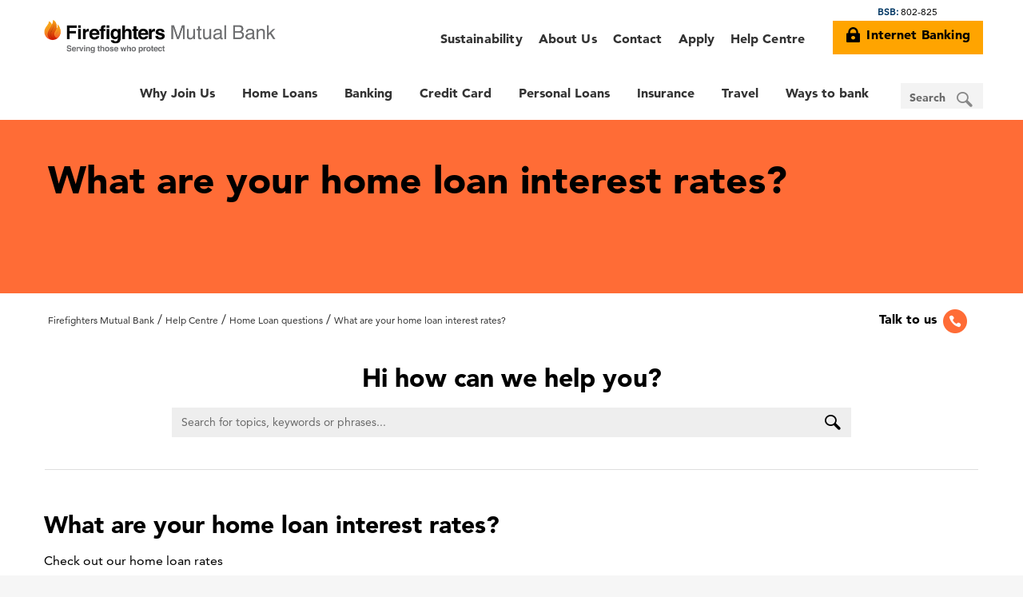

--- FILE ---
content_type: text/html; charset=utf-8
request_url: https://www.fmbank.com.au/faq/home-loan/what-are-your-home-loan-interest-rates
body_size: 19992
content:
<!doctype html>
<!--[if lt IE 7]>   <html lang="en" dir="ltr" class="no-js ie ie6 lt-ie10 lt-ie9 lt-ie8 lt-ie7"> <![endif]-->
<!--[if IE 7]>      <html lang="en" dir="ltr" class="no-js ie ie7 lt-ie10 lt-ie9 lt-ie8"> <![endif]-->
<!--[if IE 8]>      <html lang="en" dir="ltr" class="no-js ie ie8 lt-ie10 lt-ie9"> <![endif]-->
<!--[if IE 9]>      <html lang="en" dir="ltr" class="no-js ie ie9 lt-ie10"> <![endif]-->
<!--[if !IE]>--> 
<html lang="en" dir="ltr" class="no-js">
<!--<![endif]-->
    
<head>	
    <meta charset="UTF-8">    
    

<link rel="icon" type="image/vnd.microsoft.icon" href="/-/media/fmbank/favicon/favicon.ashx"/>
<link rel="shortcut icon" type="image/vnd.microsoft.icon" href="/-/media/fmbank/favicon/favicon.ashx"/>
    <meta http-equiv="X-UA-Compatible" content="IE=edge,chrome=1">
    <meta name="viewport" content="width=device-width, initial-scale=1.0, maximum-scale=1.0, user-scalable=0">
    <meta name="apple-mobile-web-app-capable" content="yes" />
    <!--START-->
    

<title>What are your home loan interest rates?</title>
<meta name="description" content="Check out our owner occupier and investor home loan rates." />
<meta name="robots" content="Index,Follow,Archive" />
<meta property="twitter:card" content="summary_large_image" />
<meta property="twitter:site" content="@fmbankau" />
<meta property="twitter:title" content="What are your home loan interest rates?" />
<meta property="twitter:description" content="Check out our owner occupier and investor home loan rates." />
<meta property="twitter:image" content="https://www.fmbank.com.au/-/media/fmbank/loans/home-loans/image/fmb-home-loans-product-social-og.ashx" />
<meta property="twitter:image:alt" content="Man with arm around woman outside their home" />
<meta property="og:description" content="Check out our owner occupier and investor home loan rates." />
<meta property="og:type" content="website" />
<meta property="og:image" content="https://www.fmbank.com.au/-/media/fmbank/loans/home-loans/image/fmb-home-loans-product-social-og.ashx" />
<meta property="og:image:type" content="image/jpeg" />
<meta property="og:image:width" content="1200" />
<meta property="og:image:height" content="630" />
<meta property="og:image:alt" content="Man with arm around woman outside their home" />
<meta property="og:url" content="http://www.fmbank.com.au/faq/home-loan/what-are-your-home-loan-interest-rates" />
<meta property="og:title" content="What are your home loan interest rates?" />



<script src="/bundles/headerJS?v=235DeCRyc2KKtm5-u-WowaGmWHU3ft44y448NxHpMf41"></script>



    <!--END-->
    
<!--Optimizely -->

<!-- End Optimizely -->

    <meta name="google-site-verification" content="yH7fdo974k0-nMecHb_4G8-rHjH1gqFiVYH8Bcru5JA" />
<meta name="format-detection" content="telephone=no" /> 

<script>function OpenIBWindow(url) {var c, b; c = screen.height; b = screen.width; var targetname = "IBANK4"; var a = window.open(url, targetname, "toolbar=yes,menubar=no,location=no,hotkeys=no,directories=no,scrollbars=yes,resizable=yes,status=yes,personalbar=no"); a.moveTo(0, 0); a.resizeTo(b, c); if (a != null) { a.focus(); }}

function initInternetBankingButton() {
Array.prototype.forEach.call(document.querySelectorAll('a.pl01-header-login-button'),
function(btn)

{ btn.href = 'https://ib.fmbank.com.au/'; btn.target = '_blank'; }
);
}

if (document.attachEvent ? document.readyState === "complete" : document.readyState !== "loading") {
    initInternetBankingButton();
} else {
    document.addEventListener('DOMContentLoaded', initInternetBankingButton);
}

/*$(document).ready(function() {
   $('ul.pl11-tabs-nav-list .menu-item.jtab-menu-item a, .pl11-tab-list .menu-item.jtab-menu-item a').click(function(){
        var target_id = $(this).attr('href');
	//Hide all description divs		
	$('ul.pl11-tab-list .jtab-menu-item .pl11-tab-content-body').hide();
		
	// show target div
	$(target_id + ' .pl11-tab-content-body').show();
   });
});
setTimeout(function () {   
        $('ul.pl11-tab-list .jtab-menu-item .pl11-tab-content-body').hide();    
        $('ul.pl11-tab-list .jtab-menu-item.is-active .pl11-tab-content-body').show();   
}, 3000);*/
</script>

<meta name="apple-itunes-app" content="app-id=1180817728" />

<meta name="smartbanner:title" content="Firefighters Mutual Bank" />
<meta name="smartbanner:author" content="Teachers Mutual Bank Limited" />
<meta name="smartbanner:price" content="FREE" />
<meta name="smartbanner:price-suffix-google" content=" - In Google Play" />
<meta name="smartbanner:icon-google" content="/~/media/FMBank/Favicon/apple-touch-icon-72x72.png" />
<meta name="smartbanner:button" content="VIEW" />
<meta name="smartbanner:button-url-google" content="https://play.google.com/store/apps/details?id=au.com.cuscal.redi2pay.fbcu01" />
<meta name="smartbanner:enabled-platforms" content="android" />
<meta name="smartbanner:close-label" content="Close" />
<meta name="smartbanner:disable-positioning" content="true" />
<meta name="smartbanner:hide-ttl" content="31556952000" />

<link rel="apple-touch-icon" sizes="114x114" href="/~/media/FMBank/Favicon/apple-touch-icon-114x114.png"/>
<link rel="apple-touch-icon" sizes="76x76" href="/~/media/FMBank/Favicon/apple-touch-icon-76x76.png">
<link rel="apple-touch-icon" sizes="120x120" href="/~/media/FMBank/Favicon/apple-touch-icon-120x120.png">
<link rel="apple-touch-icon" sizes="144x144" href="/~/media/FMBank/Favicon/apple-touch-icon-144x144.png"/>
<link rel="apple-touch-icon" sizes="152x152" href="/~/media/FMBank/Favicon/apple-touch-icon-152x152.png">
<link rel="apple-touch-icon" sizes="57x57" href="/~/media/FMBank/Favicon/apple-touch-icon-57x57.png">
<link rel="apple-touch-icon" sizes="60x60" href="/~/media/FMBank/Favicon/apple-touch-icon-60x60.png">
<link rel="apple-touch-icon" sizes="72x72" href="/~/media/FMBank/Favicon/apple-touch-icon-72x72.png">
<link rel="apple-touch-icon" sizes="196x196" href="/~/media/FMBank/Favicon/apple-touch-icon-196x196.png">


<!-- Monsido -->
<script type="text/javascript">
    var _monsido = _monsido || [];
    _monsido.push(['_setDomainToken', 'DoZ-CR01wYQQGEKv4gEXog']);
    _monsido.push(['_withStatistics', 'true']);
</script>
<script src="/assets/primary/js/vendor/monsido.js" async></script>
<!--Blue Blockquote-->
<style type="text/css">.pl20-blockquote {background-color: #003764 !important;}</style>



<!-- Main Top Hotfix -->
<style type="text/css">
@media (min-width: 704px) {
  main {
    top: 4.9em !important;
  }
}

@media (min-width: 897px) {
  main {
    top: 0 !important;
  }
}
.pl22-rich-content .card-cta{
		margin-left:0!important;
		margin-top: 1em;
}

.pl22-rich-content .link-with-icon {
                padding: 0 1em;
		width: 33%!important;
		border: 2px solid;
}
</style>

<!-- GBST Margin Hotfix -->
<style type="text/css">
  iframe[src*="GBST"] {
    margin-bottom: 3.75em;
  }
</style>
    
<script>
    // Define the dataLayer
    var dataLayer = [];

    dataLayer.push({
        'custom-dimension-name': 'breadcrumb',
        'event': 'gaBreadCrumb',
        'breadcrumb': 'Firefighters Mutual Bank>Help Centre>Home Loan questions>What are your home loan interest rates?',
    });

    dataLayer.push({
        'custom-dimension-name': 'pageTags',
        'event': 'gaPageTags',
        'pageTags': '',
    });

</script>
	
	<script src="/Assets/primary/js/src/smartbanner.min.js" defer></script>
	<link rel="stylesheet" href="/Assets/primary/css/smartbanner.min.css" type="text/css" media="screen" />
    <style type="text/css">.smartbanner{z-index:1100;}</style>
	
</head>
<body>
    

<div class="js-loadingContainer" style="width: 100%; height: 100%; background-color: rgba(255, 255, 255, 1);
    position: fixed; top: 0; bottom: 0; left: 0; right: 0; z-index: 1100; display: none;">
    <div class="loadingInner" style="margin: 0 auto; text-align: center; height: 120px; display: table-cell;
        width: 100%; vertical-align: middle;">
    <img alt="TMBL dynamic loading wheel animation, symbolising efficient processing and a user-friendly online banking experience." src="/~/media/global/image/loading.ashx" />
    </div>
</div>
<script>
	(function () {
		document.querySelectorAll('.js-loadingContainer')[0].style.display = "table";
	})();
</script>

    

<!-- Google Tag Manager -->
<!-- Google Tag Manager -->
<noscript><iframe src="https://www.googletagmanager.com/ns.html?id=GTM-W355PT"
height="0" width="0" style="display:none;visibility:hidden"></iframe></noscript>
<script>(function(w,d,s,l,i){w[l]=w[l]||[];w[l].push({'gtm.start':
new Date().getTime(),event:'gtm.js'});var f=d.getElementsByTagName(s)[0],
j=d.createElement(s),dl=l!='dataLayer'?'&l='+l:'';j.async=true;j.src=
'https://www.googletagmanager.com/gtm.js?id='+i+dl;f.parentNode.insertBefore(j,f);
})(window,document,'script','dataLayer','GTM-W355PT');</script>
<!-- End Google Tag Manager -->

<!-- End Google Tag Manager -->

    <form method="post" action="/faq/home-loan/what-are-your-home-loan-interest-rates" id="WebForm" novalidate="novalidate">
<div class="aspNetHidden">
<input type="hidden" name="__EVENTTARGET" id="__EVENTTARGET" value="" />
<input type="hidden" name="__EVENTARGUMENT" id="__EVENTARGUMENT" value="" />
<input type="hidden" name="__VIEWSTATE" id="__VIEWSTATE" value="Nw9KCfEFMtuGgojIXqw2epuRoYMS+TwUdFK23+zDjAMNN3ddmESrz4U6Wfo+QArVlepNVWOgQDqRZc/IPZBsgmlCe9+LJPdoLv16u3V72jfxVKEb+Ukbl9XsseSAeOj3tPeoF+hFd+8OG740rNJ3erpi8773w/mQxMwElC5g76MCSiw1gYu+zewcI0/rC9M2Y/agTsFv6pH3cnSc3UUvN1QB115w/5U+j10J/nWCSvfm8UqFLdZN14bGg/qYzsKi1a4zcJWOEVXI57oFAx9FnbLkOxzCTTFyDmSxbnjFWmvqIY0KNvqy6ty1vIgQohCdDCxlYMQ++v2KQiMaiHMr4s7wwGm5UWVc3i04Hdyk5sJe6Rlak8OFRIR6NitUawUEgeer+uEqyQKCOurZngl17BIegRxPtzzzrVq24Ir7ZRrOWebwIAOT///Tl3yinTqdkorkPPxAEnZIVke3cZk1ZpIBmUI7YMZposg5m8vTbjGUloCGaRBJ+mZt5UVE2X+eb4mHWnRzwL7XJ+yEfkca7leahe+VXQqxL69xi2TwqQfM+3QHe7T2U8MIBEuFiS21lVfJlfhDvr4gI5LQ/Y6QjHI12g3t6d9JpLWi9SVg+TETQLvFdjR3//[base64]/PbnVqPrOCzwWxtz/aw/Ydubz5U1YOxcW3jDFdY1yT3Sz7HqbJoYgDapYqciEbcnzM0g7c2RcTlV90BqEMyr/wBXZsRLxvMpagrmmQw1TN3q+ZpH5VV9HkotWrSRdkkHCBIAr7yiPtMPXH+vfvVV+lCA+0tAOw0M7v1eOtI7to9LpzUmMs4E7G2AstrU+KnFnXTQzf4H83TqbbGbq4r1FGLpm6DWbvnDemXsRBszT4RBtAusi1XjExnyQhZlrTvyBHPwokyWJ7ToTG88f8dt8WRWw5/OuK6jo6l1J3IDayzcURTLNt24VhSaPSxnxOjs4PgSR+7G7zISuweZSJ3Nbmioz4+TmxN6p3wBVhpOktKeKJa4OUtMcZZcJXYOUrZs9Od0YZO3TaS/DVfIInDnOZ3mpym/37gBbVy3giWj1SwuLa6Db+eSnoI+EKSEmxnjLkeqrz34nK2n+fzjHW1R9gdj1qNjRqKFR1iNxZb/8VGRJwT1Ge7Fp93WHDzPiB2GJv3s5e7SE77l8qtslzXYf2xYoQI5Xd1X6LplroPAfpCKkDYvbgyZKk4Eut4L+4mun96KHjKJ4h1h+cdYbaZTg9yvi4/J0sltpSGXxyNn/aBXlXT4B+ONNgadgi9Gl8WA0wKow7EGv9TzudZBqXGlrODsu2b4qAAkG3RrOyeJexpQeGofnUbERBgnkhKatLGzWxJ8DJe5w2D3vqwg0fkO0gBfugB7dzamDfbrP4bZ1pMSWF2vaYs9i9ipRv7993vDoeC2EFqZHIAB//2n72/6aC+xzd2Z860nZQDe0szF3heiI+iHdLRvDS5Wb7c1TGno/4VwLBqKbMXno+5KcaTvFpDYpBJMUy0f46iBT49IL6pYpMc3gRG7uwV+GR2a38A0d9H1G41eWmtFEf7/Npfa0VaClO6TGNfH7D+VeS4OqP2wgmkc1B7xQli3/Lr3cUgUiTodWdZuVXPZR6mEojDsrx4RqRNQAjBUG2tFxEyQ1cslkTjC3aulVfHaHz8LSiYfm1YF3vxk/WdHP7bwAkxNfSZ2pJy9yMdFmQBwD6efw5SMy6mfCAx2TwG7KJivtege7CyfRIm2NHRlmQOvqfrYqAq9a+hInabx/w+IPxGc9n1/9mEdAUllUq3QJ38o9t1aKMA036P4g/n882txO8gk/vogi587FGx1I9JORZHtKCJOKnztOaKVM8iaAOxUhVNulpFiK23UrRK//LsoqAXj/tp2pmt1V1DAP2Vm16yyRqa194TKZO5vBTzSvGtQIw1UrbFlS9sEyzeNyqosNWTZv4+c4QrATZRyX8pXWBdADHEbt72Iut5IAOgQWiIe5Q2zfVL6EOOaPs66AIBW5XgJleNbUFCb2FobcYa61dEo6kVxsljyuCUZyDn4IqW5arggA/Id9jmvSGiX0/iP+wChL4gQwNuMwWrXTIdoqjmw/OjjO4bLbRrbSi6LOUa2ChJpQ8ExzU0sGSUA6S6wC5/4B5i8WLoEV3jJJo9bbz596g0ff2zedz+iyjP4gZ/bd8MG7nQW6zrmE/CpyPTxA6YL643xWtg3jK5oCrhqEG1jkUGyZeRRUaqmxda0A3z5sRwSQlJbj5JuLMggBnyIH3x2gorVnxv8K6NoQmdWpBvTiO4/y9Q/xYwvrM8yVAoiHTUWE7x9BWpmWcMuepJoQQAgPJQpPttYRwVd5InRsSiyPojcJCLz9fqW3xtT87fqBhBufekXCTcGAMlELLmQgQcSSa+3wLf14Smoii5gAC9hRxdC1PMKT3BZ98Hl0MzUOJHCvvPjYEsgZmIN2W5YulY8lW1gvTm+GWQp19vUefALebx/nx3qnKnY1nn0W8RFt+/+1ufuwHJwyOBK8W+1OXRtjd4xD+Zxhr17Bs47SwoOaHnrGhM6zqi4IWr2SNL95dFM89WW4O9eE6cVXVQTfMehlqhjr/2exA941O27+nLmBn073yeXRnhgEOPRc1G/ceFEidMPZrZ6s9d0NY4E9XMzJzkW8jjWyYgjETMwQBP867uXHh/urvcUL8HzxqLd2rOeDQlNyq9S1nCypMmMoX+JG4JVO22N3ImphY3YbZulOAFPoalscwQirT3HAawj8i199V31+PDhzUNNvUX9j4jiEiwbj5zCziI+gFCjL/htv/AUxZbDv+f3XRjPa9RDW0Too5o4hXHkC2DdZLxbQj3EmbTCNNArbmNuBwY3dNvgDNPmilfXlu/eASfCbs+3UqP0iv7hKnbIAl2DkhHnvmrQBkAHjsiFZio3LSHBaV/ouTUk/2ZzmY2YI0pIhLO/NuLheWPxX5iNwhrh/cXdgEcyC8b+vqWhyUVj7UpzPOCH33PGwfhwuGo0mAU+rmCKhNknzsWa0Vt6prPe75ErpzjYHrfImRUN1iU9NqVzHWbaFGFEIiZTBkGmbcFZLW2NRZMPNEgeQH/XlM4bzkwNrovCISDRfqPDiUoLi2hYWh0Fp62P9UCXmInm0ftOXUsUp+gktNK2mdBcbWu4b32GZQCXa/ZITW/MqPdTjJQ95ivH7sjCEAanp+ebSmLpdcylRWdVnnss+xCgWzsEmuto84FGpz8Yym4NiNpeuwamIcmUfljdzXJQbIQ0Pk4IUG7sJy+mwLQJ6qihGscByzlfx/TOEe0ePLoImWnBxyDO1x56+QSXQixOxbGKfh1vKhXe5/ORvc7ItF4IiFBoI7Jjl9XuM0sW9C37W2JWGcMDwBETTttG7wiJ7W9hTTK7eevHk2nS0aZH736UBO9yrVZeErZHzAS+5ss6b7NSepHr6fA9C/[base64]/4YuCninK5Vboj6rS/JGZWJsvw1kHXa/7A81TgPeyE17VH2kO35HZXnbFFYdI0+wSqqTrs+Etpda5hPuPIDrq/y1hg2m0+Y/TxacoIlUBQtcjnybuMjwg0seszg0BcAYCc1h8R4RcJIjGFrF/[base64]/hAnoaLwwIecBQlMarbQba+PmnUMAahFI4gV06Wr9r5Gd2lr7E96CmX9MMVXmFSV5Wi9gVoVJ4bsIPbWcyc/JtAo6rgm9Dbd+9F7HomvFoSmDsFvqJeZljCgKrOh2WcwiUbnB5Ys+gQNVcKaHXj3eT/p/alnmK1Vc3f+YUhfKl4juTLAmvAnPHEijQcYq83Wh0bmINdV9//Abp6UkBlYW8B+zndSMewwev3F5WlDSdmUdu36DWBSTf7/Jq9iTUn8nPTOqKrLz4UIL2ADg9KSnzwcCQ8rceDwpSpqdkICZx5qeKQLzeRa2lLTuKr+f46pc5tMRb65Ukd7ubC1HXHfpv3B1+4VegKiKMUCnNyQMPefQnfHAovHDD9WKWETIHUVl5q8GnQVUDTywOdrSg1k98O06oPUMlTEC7R/U105eNaN+P4W9LzgYBF3tNEyuMw7YMH47OpSlVl9bJ0JgKykaYRgN/SXKNsRk2O0dSaMIJGq0s4bbjMCNZm6zjZOYJMPDDCuawgFU1Gj9K1F3sxh6yCicoudW3C6+IJEVU5VfS+fb3tg6MkrV8Ozyrbr6/OwUzuO+/o+ocbKsJAUYd7JSSVCetSwIRsKCCErbkh7AojXFiPiipheFa5NvSFYC4pYiw3BdjgUAuCUTAfzplPZj1JouiaZgry6AHINy48MIJVS/f5HR5pjwfl/JJV0swbOqq4SbUbPMTD4AZVgw9Z39rmQKlCPfRisyCwTvlM9jGpg+ENg70onNeItMyYMz600Er9JmbGTWuSO/i+deloVQZ993M8SySMsXtWGAtCS8r3MgQRaJsFDZ/Cq7dFOLt8h09szbJb0DGaAV/pPqiXi4cNzswQ8X9zfbgYi+WavHUiOgp9grTpctpZsHq80l7pW/fBLDOY1RUWoWAQT9dpJQ2sjV3WwWUmeiyjudtXQ0EXykSJZc8GddzNOFzpSV+iW/u611W0UZL4Z2ahR0PAG1QBMH9IwwkOYwhvlzeWiawqOeWjY92wE+GENU3dmk63Ww7mIP7+9fYg4m3mM9KYxddTZ9eG5rKPpjJc4V38P/xUNLJCxYLwpWiJlQ0095VtKM76Bm9H2YWHMARTOc9sV7tYDnlOeTCZ/cJGvCTm7uHKsiri7CWzyyxQ019peQ+aPPmVM2DsM61RQLxVUbz4HMggPwd7EDpaK0af8CCoyKz2Lb16z7p6BHbw0L0hWrYxN1VBn304pMwmlaoBtPDzPv7cFRNNEgbf5wsAC+wiEnagAyk69vpJGipnmJ93lrNn97GlxdJhCp3E4T9zll/[base64]/Yv/e96JM44VW1q3xZlsMpeiYwXPjM6OXeE5Rzn+CLu7mnIGIGyWb8eej8ZGXnpSNuavGP0yaY3IyyxDJnFcxq0OZSK4OLibecNJLCw5N8WK5FKzhBEx613hx73U/pDhCUnT48JT3LIlkpHtVOhH+WG1OLSP9C2KBv2y7i6k3RHKf3Facpu9taCVbtR4ewXnFoP0Moxx4pqWQ60YyA8zymJQuiwv+/uNos9T1UmN+ENH1XXIt0jiyBn31pUwQiSKfDL4kknI2eAuqiiJbfG6nis8lMa6gjdksxg3LGonvoSHsyfcBaiL4WIYmO1aXzgGzCmv9ISwQoujmIG7jsAFl4rmEEPKLRVoj/COc5uiNVWC+wH10aZrYwRxGI7aDg+eUf3H1XFA18bZxghUqlzf8hnSoDCA9zgvRrV5Uu8Jy4rWLvpJcZB+j5y96WW7XeA5n4tCTAQw4els9X7TKV/wVN9z4RCrxP25xIEH0xfnF6nthORCZUOI5xG4CFo8yby8ZKhztdAThQG19btHqIhqhzUfwCay3dhrNwkL917GT/va3ucB371EpK+rkc5/SmoPBduvDOSt/B0pIEOTJ8Jj1/3yw/7pOBy4YaFXXd5PAe8GD+0PkupfPUlzjDzKB6LB4a7+MP0cG/S0hQD/EhrBu5O7nnjmgvTPeptrtmuFLEJ30Yd1z/8NntdNiB/8PVFnSSqEI8NhZEkCxqTPacqihaOYrGNICEgiSqyYgVFlyZ6VWncad8i8ueVOhkfVNrGgw5y3ImX7gjhpdBc5/iwevC/vKWaJjwUF81zcLC1h7W0rc+ihDuEQ8An5aCzv3t25R7mfumsYhi7RL/XMQH37cerSEeTxki2xP3/MQsovlDjjPZEtF24S8ufthDHQZ7CqGy0/9HajXy1n0l8noC2JrMgbznPeTaci4PH9cAEqTN+4FiR+RGczBjJj+Gr0Opbp1UOVjxcDAedY+F0DSH3U3dA0VER+QLlbNIlbbhe21vYRPOu/[base64]/wHXR6LoPT31LSLjWi73poPThS8Dm1/LrrLEv2sgrZTucSOsPWXMnWiUvBRGz6D1gpYskSEufD6MzCIKCvH0q8b6YaeEr/3YDy3W60ABoIa2mwIVmTb8lgD6lqYrC9tBaDOJBnCS8HI1moTAhVe11iaQnu/FcffWpsY6u9amDUuxD7LisyMmYH+jGyM8CtA3CxGOEY9b0iGkK3MrbuDJiIkN0RPeyn/rJfzo0Y9jfboWEKXzpbTnuWd/ybYG9bakbYxagJ247ZBUnjN7FKL8LyvQo7P9pUzEM8H0NI8WEIuzpwT6euUVdLEf5h5X8IX7+8scChDZiQ+I5XlC21HWAHdrhnDimn7Qq3xV2QD40D6V/wIVGxaJ1yJOPPSkWzxS5Gubf3ji1waeViRG86N9eAyEXyz80/EX50IBALh1CknhBaRUmqC0Z0w4y+N64N0d75f4PwSbnUl7xSvRsBWG9TtpIXOEnIGkLg9Lg+UiV4Tv5Ye2qW8TpNzFAvfT329Zwp+eyOLa8byM1rOu78gl3Sz2hyZQigO0i9wsf593L/EFE3zPkxwyQqAFDXxEwx4JElc6mKgG9dkYmXmrVFQNWjyUuGf+zApxPI/2vzDgEyVZtXIElIFbrCWh/Mjp7Q+bCPxlkKpNy2zx0YyvA8SAzKiv4XBURWxx3XZDvVPz8GbCsf064S+islYKi6cj0ugySrvhEZO1qS/[base64]/6IBdgrJinpBrXX1u9kJhyhV2OrTb7mm4C786wWrmciWF2djiID9Ru2F6lybiMGaKeuLR19hao3ZFSQ//Tw00PUISs5En9ytriuYqS37dydIUrahCL5WdOz+CcmXC1jl7f+9qVpJEoiE9D25F9NdKGqcbbuCjkN/XeGv6Dgtem16P69HHwgJVd3azDF7dv1tv8m/XaWohTM2vaKyiodWBlq0AeB++5BFDMrDVM4sJHe+K65CgLXfrmLzTZSokvAF/8l2k2q0kVeqK2DYCdpblrmBIVL7n4ZbPkHQ9tKy4kpRRgyXsfdFxeNWLJiOVezWNgcKd449ePAKZNslRDNBXRN7pa/z2BdoENnZrvFKVIPWhXYqNsfOC9wwCkBmzB6ZuNfW1/bNoZBvlpKoehbATyrSKai7/A13oKzgKH+Hb1zWxRA4fii9qePiH2xFT7o8PIS00PkeTGi8mGbR5Dy2BSINu2cCWOAJNYvKFzJCW0s0A41XX97Os/xi+/zGq8SduqqX83fLurcMpNsEeHzk8bqroV3jwWnIGrkt1BpD0T8t53rkjudujbmXDpYxb8X+S6O7OJUSMfXyPI42vejDTqBtAoCxwewj9PdVE9Kp1Cs0xGsH42EcoQ5j+RaSJ9voa/3SgpaGlrjhWKVDl6JYftxcEJ7eQjUEnkeV9c9u7Wmt/fOykYRiqU40i5HzpkbR8EM1eZCgmDq9I0FfIY7+f0pp1NTpIt/dubICy4cZmeENEryJWJkVeGWoWX/5EmjDl/tvU7tulMZGI1U9thRk7dcS6yh8xdlgDV378+vC1HGs+NwBwMdgT/UVDSLK6mWs825jOthAn9MC+6DZzblAzqSdfiA1ttxtP1COkTPVtdXUpN90Ag/K0M9DQd/Qb4K+CL+AGw4RrFueSyXpFG0LOOALhuLSXSbiWvmZF9ur8GtVfnsxKRvv9hXNKQdkGhBh5N3hv2i+fa8n7caHkT7frgzzBjySnX7nIQPq+m9hRni4R6vAEvBHYXR0rIF8k9CA+IRsMtm6JZW0Ij7mkXywOGNpZPoh1qgMjHSteDN3cFvrRbZ/D63JxGsd8EYB6a99+JUzWX4ZhjNT6py5JotC8VOVhYv3hRm+z0HX6YkodS8mvrtOtMDpl5wwGkRs3RL5Sy9cvULh/Vey6y/RobU2mV3Qpys64oWUcPzCuaNMU7FZcXQjrb/m/EExSVGZ1jz4QpaDPO8Djr5ZxYmfLxw4BKoU47NUkyvI6vnJOU1vHywu0HjIGQBhO9C9Ncb3NR4v9F16pKBnKmYFcvE7IWkvt8Rj/dSUTCMRpbwF0Ov5EmoAOsnfLTAIb8QOmhktdRrDCB8NHPK+RrEa8bfUGFuI/1fHm8W+dtwVrNawXnMt5Zee8yW5YgJ+CAlyPPsHMNdacneI13e7adQyC6KxzwDK5z3EgIQ94nbdvvSiIm0f9bfoHnU8dRfj/uyHw68exKdPUVQRuawTmDag7dscE8R9/8TdjhzqPIcRhyCGrVaR/cozgRaS7WZMBLynz1fqIaWAWxKY/bxrThzob0Mg4KNso2Wg/MMRhSWbEyya4zz+vQ32htbsePr8uF500HNNS4QZmY67fLFyKEZcv7Y/LLFUCIbqNmbauJODAF+kE6WC97VfUvC5ri3U+7SWoTy0Vpad9fU9/ZcsCz04iuIBpM/Epswqpfde9Uln0K1U+y9Hv6/K7uiF4TyecmVD/LETE4OcXJUu+BekMYaJlcuKFAmjN/YxacLq1IOaSdvOxp9qBvJHLgilOr2/9WZOOyp9gQKSNrmALpikxbCxZA+FBqHJY/KEJf+345hnT9Ztoj9D6I+q32YHpasuvwN0kVQqQIiYTR52fdGgJEsFtb3kPe7ajABB5pzejiZGgYmvCMSbhM2t7iJbqMU8ylrKDtW/7JhalSz9JE0ztaGGmmFyAZSjVjAI2Pc00Go/oJtjLtABGWDgs7f9qH+QkONBl+0QjkTM7ude/Ym93se7/e6XjcLXtDS4UU/NZ2naPhxgVKrUaFBd1xCkGMBZwI9nKNgfQlIfscs0yDBHP+QllIXcp6i/WngB49egNRNJZ02Leaf5a7adEu3y0S20BDI3XbHGo/qfhGD6mYuYal1kki70pZo+96XcYXYPiws9QVXuWq2XIA6RYQyZppbaYzYGSZRA58MNCrrXE45iV0O5xIDmEnFMp1tp9jz86yRpylnbOUcFcopeieaefTB3VkH6Mdi2EkyI5yrptAEb/T5dQHybvmekqvU45x8X1KVJZQtRXKgVFWpg1vV/pzWQ2XQZkGbOLy0ppooxEF4oRoTK1+V8h/YdqBZ3IGrWhN4BFepNNw6Hvtn6owyWk+uq17VIPpnlTrzloiSE1sHz8EVVHGP5gdo3p/0whsSD3D/3BxS+s+ENFbEXIoUGb5UouwiDd/x5aMD4dcNDuUIr9+/RQTx1zo0UX2d5qb8mmF/8gr1yLUPtbcE6+f90TnqE5wUclAzC8peqaX39lKG9RmTUf4YEUdlrq+BFbZGGXYPjSvVUraW6eTvPFMr2Xn6lb+4Rk5U9yQI+JvKweuJW6vdTcB9rk7KDViNy0XGk5cGDMu5LN7DS/jktEHYyQ1jIzXGjiRV+HXqyUwgBA3ylgy7X6BDUr6NwF3dbt3aMsaE4F2MSxg/DGyXq+RSUqduLtgpAIAK2qM08/93ezv0rlXDY2bOTNyUAygxMEgezutJyW34AWC1MYsL40s3ZIPoLsOwBf2gyb1ujq0d/Mjvk5s/HVYvFyTaXJLMQX/vwagsbhWZ4fbR+X6XCooLXXMgtzCcBprvfn7bFjqei2PoDXsnOihSxv8IGvrbXmcqCKHv9IhwyV/MY/rnAN5wsjToW5HdrhZkbGoaS8fe3NAzzmdrleTS0gNn1PsEwbYvRQa0xpR4B78sHkHGgPZNwAcLkznDpizG3qV0IcjY0yIgqFU1vV1tbXg/SdRyiUIzrAP+e45a6kkam2tR6bPtFFO7yMMz8BAmt3M6HbuvG8rFbNVUxusf9oii0FeZpeqyZvjpI3kqazki68H+9drNJ0tWI+XfVgxEhh/zitu9g0xsO70ZBwtPswAIiMdFNLFJy/lWx3NdRqzRYIMKrSYVM9Wu4kDaSlqBcrWMKTHXnnBalc4F5hDrT5ZBAEkRRjq0YIbhwbcvs337ObpzJlZ9ch/LHLFOzYiNViotOUZOLu2I5ljKTOWXYRRgcXC5RJMgQgULbbFmCH0NmPtHPoXccnPWXkXJCS0Y9gdd90oqHuDkravlEQosqXCGB/4v8M3coiqy4cMPnkjBXxmNgwmb+Rqe1EMxQ/pNfdV8OUI=" />
</div>

<script type="text/javascript">
//<![CDATA[
var theForm = document.forms['WebForm'];
if (!theForm) {
    theForm = document.WebForm;
}
function __doPostBack(eventTarget, eventArgument) {
    if (!theForm.onsubmit || (theForm.onsubmit() != false)) {
        theForm.__EVENTTARGET.value = eventTarget;
        theForm.__EVENTARGUMENT.value = eventArgument;
        theForm.submit();
    }
}
//]]>
</script>


<script src="/WebResource.axd?d=pynGkmcFUV13He1Qd6_TZFiUiPG0d72Nd9Uym2GLSHPF95YSZUem25pcE6UbuCTgdE08Bf6urxl7RP3fwDGUwA2&amp;t=638901886312636832" type="text/javascript"></script>


<script src="/ScriptResource.axd?d=NJmAwtEo3Ipnlaxl6CMhvoxSgalFwV-VgDU7Ywm8bvpdhO00j0uqo9beXPlm5n_QCNkOGTVzKpgMo6OQFdCnXVwQTQA1yThI__UQagAJsbhP-j92GI0PkIv1OWlBdWXbJvs6NbWkhk4YycH_tXTDKDkOx4DDyC_ab-CQSciASwI1&amp;t=345ad968" type="text/javascript"></script>
<script src="/ScriptResource.axd?d=dwY9oWetJoJoVpgL6Zq8OF3WE-k77zVMaBDK3xieBuAL_5ihCTm_4oNcH8Y7qmKxUykVOMR_5HGTn5_H5hA8m9N-EA2v1cqXQT1o15cRe4NyUApTmrqL0gNhE5lXlaoUEDTc9fTeCeD6Hh2XLIWyI0sMh7xhQwV_C6ItVUO4A6M1&amp;t=345ad968" type="text/javascript"></script>
<div class="aspNetHidden">

	<input type="hidden" name="__VIEWSTATEGENERATOR" id="__VIEWSTATEGENERATOR" value="7629F167" />
	<input type="hidden" name="__SCROLLPOSITIONX" id="__SCROLLPOSITIONX" value="0" />
	<input type="hidden" name="__SCROLLPOSITIONY" id="__SCROLLPOSITIONY" value="0" />
	<input type="hidden" name="__EVENTVALIDATION" id="__EVENTVALIDATION" value="D1ws7GQ5Ylno8+yo/TMKbugvLoYZllkdqB2OyvdE+XUehjzq5Ecp6x7VvYuAJRMXYD8YquEdheVMpl0rm+Lox7+yWHyMo6NL7kR5VOijo9vUyy4SZ8uDXXv3EcgPo/wPVd6J6jFq12zUsz/qBnEadKXnmSqFE4UdH+oAeqrr6OcXZEfxqJ0FDPPOAg0LHgJ9" />
</div>
        <script type="text/javascript">
//<![CDATA[
Sys.WebForms.PageRequestManager._initialize('ScriptManager1', 'WebForm', [], [], [], 90, '');
//]]>
</script>

        <div class="page-wrap" ng-app="app">
            <header id="main-header" role="banner">
                <div class="l-page-size">
                    <div id="mah__086C1FCDAC7B4DD2A055D7EEAE7B74B3"></div>

<nav class="header jstuck" data-jstuck-container="body" data-jstuck-state="is-header-stuck" data-jstuck-clone="true" data-jstuck-scroll-back="true" data-jstuck-fixios=".pl01-header" data-jstuck-disable-desktop="true">

    <div class="pl01-header hide-for-print clearfix">
        <!-- Accessibility -->
        <div class="accessibility-links">
            <a class="hidden-for-small-up vis-focusable" href="#main-content">Skip to content</a>
            <a class="hidden-for-small-up vis-focusable" href="#main-footer">Skip to footer navigation</a>
        </div>
        <!-- Brand Logo -->
        <div class="pl01-header-brand" role="logo">
            <!-- Trigger Navigation bar on small screens -->
            <a href="#" class="pl01-header-mobile-nav-toggle" data-toggle-target="body" data-toggle-class="is-navigation-toggled" data-toggle-hide=".pl01-header-search-container">
                <span class="hideForAccessibility">Menu</span>
                <span class="pl01-header-icon-menu icon-hamburger"></span>
            </a>
            <a class="logo " href="/" role="link">
                <img src="/-/media/fmbank/logos/logodesktop.ashx?h=104&amp;w=576&amp;la=en&amp;hash=EC9F95FE23F72341C3F09A087BE117C8" class="logo-desktop" width="576" height="104" alt="The logo of Firefighters Mutual Bank." />
                <img src="/-/media/fmbank/logos/logomobile.ashx?h=64&amp;w=240&amp;la=en&amp;hash=4254E83BCF958C3C359C29231E54D83B" class="logo-mobile" width="240" height="64" alt="The logo of Firefighters Mutual Bank." />
            </a>
        </div>
        <!-- Header Search -->
        <div class="pl01-header-search-container" role="search" aria-label="search site">
            <!-- Header Search -->
            <div class="search-form search-header" onkeypress="javascript:return WebForm_FireDefaultButton(event, &#39;ctl19_Search&#39;)">
	
                <label class="search-field-label" for="searchinput">Type text to search</label>
                
                <input name="ctl19$tbSearchTerm" type="text" id="ctl19_tbSearchTerm" class="search-field" placeholder="Search" />
                <input type="submit" name="ctl19$Search" value="" onclick="return document.querySelector(&quot;.pl01-header-search-container .search-field&quot;).value.trim().length > 0;" id="ctl19_Search" class="search-form-button" />
                <span class="search-icon"></span>
            
</div>
        </div>
        <div class="pl01-header-mobile-content">
            <nav class="pl01-header-secondary-nav top-bar" data-topbar role="navigation" data-options="is_hover: false; mobile_show_parent_link: true;">
                
<section class="top-bar-section">
	
		<ul>
			
				<li class="no-dropdown">
					<a href="/join">
						Why Join Us
					</a>
					
					
				</li>
		</ul>
	
		<ul>
			
				<li class="no-dropdown">
					<a href="/home-loans">
						Home Loans
					</a>
					
					
				</li>
		</ul>
	
		<ul>
			
				<li class="no-dropdown">
					<a href="/banking">
						Banking
					</a>
					
					
				</li>
		</ul>
	
		<ul>
			
				<li class="no-dropdown">
					<a href="/credit-card">
						Credit Card
					</a>
					
					
				</li>
		</ul>
	
		<ul>
			
				<li class="no-dropdown">
					<a href="/loans">
						Personal Loans
					</a>
					
					
				</li>
		</ul>
	
		<ul>
			
				<li class="no-dropdown">
					<a href="/insurance">
						Insurance 
					</a>
					
					
				</li>
		</ul>
	
		<ul>
			
				<li class="no-dropdown">
					<a href="/travel">
						Travel
					</a>
					
					
				</li>
		</ul>
	
		<ul>
			
				<li class="no-dropdown">
					<a href="/ways-to-bank">
						Ways to bank
					</a>
					
					
				</li>
		</ul>
	
</section>

            </nav>

            <div class="pl01-header-primary-nav" role="navigation" aria-label="main navigation">
                <ul>
                    
                        <li class="pl01-header-login-li pl01-header-internet-login">
                            <span class="pl01-header-bsb">
                                <strong>BSB:</strong>
                                802-825
                            </span>
                            <a class="pl01-header-login-button pl01-header-login-btn button-login" href="#">
                                Internet Banking
                            </a>
                        </li>
                    
                    

                            
                            <li>
                                <a class="pl01-header-primary-nav-link" href="/sustainability">Sustainability</a>
                            </li>
                        
                            <li>
                                <a class="pl01-header-primary-nav-link" href="/about">About Us</a>
                            </li>
                        
                            <li>
                                <a class="pl01-header-primary-nav-link" href="/contact">Contact</a>
                            </li>
                        
                            <li>
                                <a class="pl01-header-primary-nav-link" href="/apply">Apply</a>
                            </li>
                        
                            <li>
                                <a class="pl01-header-primary-nav-link" href="/faq">Help Centre</a>
                            </li>
                        

                        
                    <li>
                        
                    </li>
                </ul>
            </div>

            <div class="pl01-header-information" aria-label="mobile menu contact information">
                <p class="type-h4-primary">
                    BSB
                    <br>
                    <span class="type-theme-tmb" aria-label="bsb">
                        802-825
                    </span>
                </p>
                <p class="pl01-header-information-enquiries type-h4-primary">
                    All enquiries
                    <br>
                    <span class="type-theme-tmb" aria-label="phone number">
                        1800 800 225
                    </span>
                </p>
                <p aria-label="opening hours">
                    <small>
                        <p class="pl08-footer-information-enquiries type-h4-primary" style="margin-top: -20px;">Need Help?<br>
<span class="type-theme-tmb" aria-label="Help Centre"><a href="/faq" aria-label="Help Centre">Search now</a></span>
</p>
<p class="pl08-footer-opening-hours" aria-label="opening hours" style="margin-top: 10px;">
<strong>Overseas?</strong><br>
Call +61 2 9735 9225<br><br>
<strong>Phone enquiries</strong> are available 8am to 7pm, weekdays and
9am to 3pm, Saturday.<br><br>
<a href="/contact/locations/" class="link-feature" style="width: 100%;">Our offices</a></p>
                    </small>
                </p>
            </div>
            <div class="pl01-header-social" aria-label="mobile menu social links">
                

<style>
    span.social-twitter:before, span.social-twitter:after {        content: "";    }
    .social-twitter:before {            background-color: transparent !important;        height: 1em !important;        bottom: 11px !important;        width: 1em !important;        left: 0 !important;    }
</style>
<h3 class="menu-footer-title">Follow us</h3>
<ul>
    
        <li>
            <a href="https://www.facebook.com/fmbankau" class="social-link"><span class="social-facebook" role="link" aria-label="facebook"></span></a>
        </li>
    
        <li>
            <a href="https://twitter.com/fmbankau" class="social-link">
                <span class="social-twitter" role="link" aria-label="twitter">
                    <svg  width="32" height="32" viewBox="0 0 256 256" xml:space="preserve">                    
                    <g style="stroke: none; stroke-width: 0; stroke-dasharray: none; stroke-linecap: butt; stroke-linejoin: miter; stroke-miterlimit: 10; fill: none; fill-rule: nonzero; opacity: 1;" transform="translate(1.4065934065934016 1.4065934065934016) scale(2.81 2.81)">
                        
	                            <path d="M 0.219 2.882 l 34.748 46.461 L 0 87.118 h 7.87 l 30.614 -33.073 l 24.735 33.073 H 90 L 53.297 38.043 L 85.844 2.882 h -7.87 L 49.781 33.341 L 27.001 2.882 H 0.219 z M 11.793 8.679 h 12.303 L 78.425 81.32 H 66.122 L 11.793 8.679 z" style="stroke: none; stroke-width: 1; stroke-dasharray: none; stroke-linecap: butt; stroke-linejoin: miter; stroke-miterlimit: 10; fill: rgb(0,0,0); fill-rule: nonzero; opacity: 1;" transform=" matrix(1 0 0 1 0 0) " stroke-linecap="round"></path>
                        
                    </g>
                    </svg>
                </span>
            </a>
        </li>
    
        <li>
            <a href="https://www.youtube.com/channel/UCqdRaLnqPk8_kTim6udpTHw" class="social-link"><span class="social-youtube" role="link" aria-label="youtube"></span></a>
        </li>
    
        <li>
            <a href="https://www.linkedin.com/showcase/firefightersmutualbank" class="social-link"><span class="social-linkedin" role="link" aria-label="linkedin"></span></a>
        </li>
    
        <li>
          <a href="https://www.instagram.com/fmbankau/" class="social-link"><span class="social-instagram" role="link" aria-label="instagram"></span></a>
        </li>
    
</ul>

            </div>
        </div>

        <div class="pl01-header-mobile-menu">
            <!-- Trigger search -->
            <a href="#" class="pl01-header-search-toggle" data-toggle-target=".pl01-header-search-container" data-toggle-class="is-active" data-toggle-focus=".search-header .search-field">
                <span class="hideForAccessibility">Search</span>
                <span class="pl01-header-icon-magnifier icon-search"></span>
            </a>
            
                <a class="pl01-header-login-btn button-login jsLoginBtn" href="#">
                    Login
                </a>
            
        </div>
    </div>
    
</nav>

<div class="mobile-internet-banking">
    <ul>
        <li>
            <a class="pl01-header-login-button pl01-header-login-btn button-login" href="#">Internet Banking</a>
        </li>
        <li class="pl01-header-mobile-login">
            <a class="pl01-header-login-btn button-login" href="#" data-deep_link="redi2payfbcu01://" data-market_link_android="market://details?id=au.com.cuscal.redi2pay.fbcu01" data-market_link_apple="/apps">Mobile App</a>
        </li>
    </ul>
</div>

                </div>
            </header>
            <main id="main-content" class="main-background-offset l-base-grid-size" role="main">
				<article>
					
					
					<div id="mah__8CF2B1BAAC2D4D1783777443D3D5E34A"></div>


    
    <section class="pl09-hero-banner">
        <div class="pl09-hero-banner-padding row">
            <h1 class="pl09-hero-banner-title">What are your home loan interest rates?</h1>
            <p class="pl09-hero-banner-sub-title"></p>
            <div class="pl09-hero-banner-complex-cta-wrapper">
                
            </div>
        </div>
    </section>    
    
    <nav class="pl10-breadcrumbs l-pulled-left">
        <div class="row">
            

<div class="medium-4 medium-push-8 columns pl10-talk-to-us-cta-container clearfix">
    <!--start of the talk to us container-->
    <nav title="Talk to us" aria-label="Talk to us">
        
            <span class="pl10-title  type-h5-primary">Talk to us</span>
        
        <!--the extra span tag with class="hide-text" is there for accessibility, can still be read when CSS switched off-->
        <ul class="pl10-talk-to-us-list">
            
            
              <li>
	               
			            <a href="tel:1800 800 225" class="talk-to-us-link call-button-ga"><span class="talk-to-us-phone" role="link" aria-label="phone"></span><span class="vis-hidden">Phone us</span></a>
		            
	          </li>
            
            
            
        </ul>
    </nav>
</div>


<div class="medium-8 medium-pull-4 columns pl10-breadcrumbs-wrapper">
    <!--breadcrumb structured as per http://schema.org/WebPage-->
    <nav aria-label="Breadcrumbs navigation">
        <span class="vis-hidden">Breadcrumbs</span>

        
	            <ul class="pl10-breadcrumbs-list">
	        
                <li>
                    <a class="pl10-breadcrumb-link type-xs-primary" title="Firefighters Mutual Bank" role="link" aria-label="Firefighters Mutual Bank" href="/">Firefighters Mutual Bank</a>
                </li>
            
                <li>
                    <a class="pl10-breadcrumb-link type-xs-primary" title="Help Centre" role="link" aria-label="Help Centre" href="/faq">Help Centre</a>
                </li>
            
                <li>
                    <a class="pl10-breadcrumb-link type-xs-primary" title="Home Loan questions" role="link" aria-label="Home Loan questions" href="/faq/home-loan">Home Loan questions</a>
                </li>
            
                    <li>
                        <span class="pl10-breadcrumb-link pl10-breadcrumb-link-inactive type-xs-primary" title="What are your home loan interest rates?">What are your home loan interest rates?</span>
                    </li>
                </ul>
            

    </nav>
</div>

        </div>
    </nav>

<div id="mah__0BAF5A0EF419422186DAF6CF8058B8FA"></div>


<div class="pl73-help-centre-search clearfix">	
	<h2 class="pl73-help-centre-search-title">Hi how can we help you?</h2>
	<div class="form pl73-help-centre-search-form" name="helpCentreSearch">
		<div class="l-relative">
		    <div id="ctl34_Panel1" class="form search-form" name="faqSearchContactForm" onkeypress="javascript:return WebForm_FireDefaultButton(event, &#39;ctl34_helpyou_submit_uid&#39;)">
	
			    <label class="pl73-help-centre-search-field-label" for="helpyou_uid">Search</label>
                <input name="ctl34$helpyou_uid" type="text" id="ctl34_helpyou_uid" class="search-field" name="findexpert_name" required="" placeholder="Search for topics, keywords or phrases..." />
			    <label class="pl73-help-centre-search-submit-label show-for-sr" for="helpyou-submit_uid">Submit help search</label>
                <input type="submit" name="ctl34$helpyou_submit_uid" value="" onclick="return document.querySelector(&quot;.pl73-help-centre-search-form .search-field&quot;).value.trim().length > 0;" id="ctl34_helpyou_submit_uid" class="pl73-help-centre-search-form-button" value="Submit help search" type="submit" />
			    <span class="pl73-help-centre-search-icon"></span>
            
</div>
		</div>
	</div>
</div>
<div id="mah__981350DCBFFB42DA857E88AEB71E8F25"></div>

<div class="pl73-help-centre-question clearfix">
    
        <h3 class="pl73-help-centre-question-main-question">What are your home loan interest rates?</h3>
        <p class="pl73-help-centre-question-main-answer"><p>Check out our home loan rates</p>
<p><a href="/home-loans" class="link-feature" style="color: #757474;">View owner occupier rates</a></p>
<p><a href="/home-loans#ah_investor" class="link-feature" style="color: #757474;">View investor rates</a></p>
<p>View our <a href="/home-loans/compare-home-loans?ck=18b5d06ece8645b2b1b17391fd8a34fa" class="link-feature">home loans</a>.</p></p>
        <dl class="clearfix">
            
        </dl>
    
</div>
<div id="mah__CF32DC890D3742D7B20301AAF81FCBB8"></div>

<div class="pl22-rich-content clearfix">
    
</div> 
					<div class="footer-top"> 
						<a class="global-footer-top-link" data-button="footer-back-to-top" href="#top" target="_self">Back to top</a> 
					</div>
				</article>
            </main>
        </div>
        <footer id="main-footer" class="l-base-grid -size site-footer" role="contentinfo">
            <div id="mah__C2E241487EBB446DA61359BD8BE12636"></div>

<div class="pl08-footer hide-for-print" role="contentinfo">
    <h2 class="vis-hidden">Footer Menu</h2>
    <div class="pl08-footer-wrapper">
        <div class="menu-footer-tab row" role="navigation" aria-label="footer links">
            
            
                    <div class="medium-4 large-2 columns menu-footer-item">
                        <div class="menu-link-wrapper">
                            <a href="#Products" class="menu-footer-link">
                                <h3 class="menu-footer-title">Products</h3>
                            </a>                            
                        </div>

                        <nav class="menu-footer-content" aria-label="section links">
                            
									<ul>
                                    <li>
                                        <a href="/banking" class="pl08-footer-nav-link" title="Banking" >Banking</a>
                                    </li>
                                
                                    <li>
                                        <a href="/credit-card" class="pl08-footer-nav-link" title="Credit card" >Credit card</a>
                                    </li>
                                
                                    <li>
                                        <a href="/loans" class="pl08-footer-nav-link" title="Personal loans" >Personal loans</a>
                                    </li>
                                
                                    <li>
                                        <a href="/home-loans" class="pl08-footer-nav-link" title="Home loans" >Home loans</a>
                                    </li>
                                
                                    <li>
                                        <a href="/insurance" class="pl08-footer-nav-link" title="Insurance" >Insurance</a>
                                    </li>
                                
                                    <li>
                                        <a href="/travel" class="pl08-footer-nav-link" title="Travel" >Travel</a>
                                    </li>
                                
                                    <li>
                                        <a href="/ways-to-bank/mobile-wallet" class="pl08-footer-nav-link" title="Mobile wallet" >Mobile wallet</a>
                                    </li>
                                </ul>
                                
                        </nav>
                    </div>                    
                
                    <div class="medium-4 large-2 columns menu-footer-item">
                        <div class="menu-link-wrapper">
                            <a href="#Contact" class="menu-footer-link">
                                <h3 class="menu-footer-title">Contact</h3>
                            </a>                            
                        </div>

                        <nav class="menu-footer-content" aria-label="section links">
                            
									<ul>
                                    <li>
                                        <a href="/contact" class="pl08-footer-nav-link" title="Contact" >Contact</a>
                                    </li>
                                
                                    <li>
                                        <a href="/calculators-and-tools" class="pl08-footer-nav-link" title="Calculators and tools" >Calculators and tools</a>
                                    </li>
                                
                                    <li>
                                        <a href="/complaints" class="pl08-footer-nav-link" title="Complaint resolution" >Complaint resolution</a>
                                    </li>
                                
                                    <li>
                                        <a href="/faq" class="pl08-footer-nav-link" title="Help Centre" >Help Centre</a>
                                    </li>
                                
                                    <li>
                                        <a href="/contact/financial-hardship" class="pl08-footer-nav-link" title="Financial hardship" >Financial hardship</a>
                                    </li>
                                
                                    <li>
                                        <a href="/security/fraud-and-scams" class="pl08-footer-nav-link" title="Fraud and scam protection" >Fraud and scam protection</a>
                                    </li>
                                </ul>
                                
                        </nav>
                    </div>                    
                
                    <div class="medium-4 large-2 columns menu-footer-item">
                        <div class="menu-link-wrapper">
                            <a href="#Aboutus" class="menu-footer-link">
                                <h3 class="menu-footer-title">About us</h3>
                            </a>                            
                        </div>

                        <nav class="menu-footer-content" aria-label="section links">
                            
									<ul>
                                    <li>
                                        <a href="/about" class="pl08-footer-nav-link" title="About Us" >About Us</a>
                                    </li>
                                
                                    <li>
                                        <a href="/join" class="pl08-footer-nav-link" title="Why Join Us" >Why Join Us</a>
                                    </li>
                                
                                    <li>
                                        <a href="/siren" class="pl08-footer-nav-link" title="The Siren" >The Siren</a>
                                    </li>
                                
                                    <li>
                                        <a href="/about/member-news-and-media" class="pl08-footer-nav-link" title="Member news & media" >Member news & media</a>
                                    </li>
                                
                                    <li>
                                        <a href="/applications-and-forms" class="pl08-footer-nav-link" title="Forms" >Forms</a>
                                    </li>
                                
                                    <li>
                                        <a href="https://www.tmbl.com.au/about/governance" class="pl08-footer-nav-link" title="Governance" >Governance</a>
                                    </li>
                                </ul>
                                
                        </nav>
                    </div>                    
                            
            
            <h3 class="vis-hidden">Social Links</h3>
            <!-- Social Links -->
            <div class="medium-4 large-2 columns menu-footer-item">
                <nav class="pl08-footer-social" aria-label="mobile menu social links">
					

<style>
    span.social-twitter:before, span.social-twitter:after {        content: "";    }
    .social-twitter:before {            background-color: transparent !important;        height: 1em !important;        bottom: 11px !important;        width: 1em !important;        left: 0 !important;    }
</style>
<h3 class="menu-footer-title">Follow us</h3>
<ul>
    
        <li>
            <a href="https://www.facebook.com/fmbankau" class="social-link"><span class="social-facebook" role="link" aria-label="facebook"></span></a>
        </li>
    
        <li>
            <a href="https://twitter.com/fmbankau" class="social-link">
                <span class="social-twitter" role="link" aria-label="twitter">
                    <svg  width="32" height="32" viewBox="0 0 256 256" xml:space="preserve">                    
                    <g style="stroke: none; stroke-width: 0; stroke-dasharray: none; stroke-linecap: butt; stroke-linejoin: miter; stroke-miterlimit: 10; fill: none; fill-rule: nonzero; opacity: 1;" transform="translate(1.4065934065934016 1.4065934065934016) scale(2.81 2.81)">
                        
	                            <path d="M 0.219 2.882 l 34.748 46.461 L 0 87.118 h 7.87 l 30.614 -33.073 l 24.735 33.073 H 90 L 53.297 38.043 L 85.844 2.882 h -7.87 L 49.781 33.341 L 27.001 2.882 H 0.219 z M 11.793 8.679 h 12.303 L 78.425 81.32 H 66.122 L 11.793 8.679 z" style="stroke: none; stroke-width: 1; stroke-dasharray: none; stroke-linecap: butt; stroke-linejoin: miter; stroke-miterlimit: 10; fill: rgb(0,0,0); fill-rule: nonzero; opacity: 1;" transform=" matrix(1 0 0 1 0 0) " stroke-linecap="round"></path>
                        
                    </g>
                    </svg>
                </span>
            </a>
        </li>
    
        <li>
            <a href="https://www.youtube.com/channel/UCqdRaLnqPk8_kTim6udpTHw" class="social-link"><span class="social-youtube" role="link" aria-label="youtube"></span></a>
        </li>
    
        <li>
            <a href="https://www.linkedin.com/showcase/firefightersmutualbank" class="social-link"><span class="social-linkedin" role="link" aria-label="linkedin"></span></a>
        </li>
    
        <li>
          <a href="https://www.instagram.com/fmbankau/" class="social-link"><span class="social-instagram" role="link" aria-label="instagram"></span></a>
        </li>
    
</ul>

                </nav>
            </div>
            
            <!-- BSB & Opening Hours -->
            <div class="medium-4 large-2 columns">
                <div class="pl08-footer-information" aria-label="mobile menu contact information">
                    <p class="type-h4-primary pl08-footer-bsb">BSB<br><span class="type-theme-tmb" aria-label="bsb">802-825</span></p>
                    <p class="pl08-footer-information-enquiries type-h4-primary">All enquiries<br><span class="type-theme-tmb" aria-label="phone number">1800 800 225</span></p>
                    <p class="pl08-footer-opening-hours" aria-label="opening hours"><p class="pl08-footer-information-enquiries type-h4-primary" style="margin-top: -20px;">Need Help?<br>
<span class="type-theme-tmb" aria-label="Help Centre"><a href="/faq" aria-label="Help Centre">Search now</a></span>
</p>
<p class="pl08-footer-opening-hours" aria-label="opening hours" style="margin-top: 10px;">
<strong>Overseas?</strong><br>
Call +61 2 9735 9225<br><br>
<strong>Phone enquiries</strong> are available 8am to 7pm, weekdays and
9am to 3pm, Saturday.<br><br>
<a href="/contact/locations/" class="link-feature" style="width: 100%;">Our offices</a></p></p>
                </div>
            </div>
            
            
            

        </div>
        <!-- Logo & Privacy links -->
        <h3 class="vis-hidden">Privacy and Sitemap</h3>
        <div class="row">
            <div class="medium-6 columns">
                <!-- Brand Logo -->
                <div class="pl08-footer-brand" role="logo">
                    <a class="logo  logo-footer" href="/" role="link">
                        <img src="/-/media/fmbank/logos/logodesktop.ashx?h=104&amp;w=576&amp;la=en&amp;hash=EC9F95FE23F72341C3F09A087BE117C8" class="logo-desktop" width="576" height="104" alt="The logo of Firefighters Mutual Bank." />
                    </a>
                </div>
            </div>
            <nav class="pl08-footer-extra-nav medium-6 columns" role="navigation" aria-label="Site policy links">
                <ul class="pl08-footer-extra-nav-list">
                    
                            <a href="/website-terms" class="pl08-footer-extra-nav-link" title="Website terms">Website terms</a>
                        |
                            <a href="/privacy" class="pl08-footer-extra-nav-link" title="Privacy">Privacy</a>
                        |
                            <a href="/security" class="pl08-footer-extra-nav-link" title="Security">Security</a>
                        |
                            <a href="/important-information" class="pl08-footer-extra-nav-link" title="Important information">Important information</a>
                        |
                            <a href="/sitemap" class="pl08-footer-extra-nav-link" title="Sitemap">Sitemap</a>
                        
                </ul>
            </nav>
        </div>
           
        
            <!-- disclaimer -->
            <div class="pl08-footer-discliamer-container">
                <div class="row large-12 columns">
                    <div class="aoc-footer" style="float:left; margin-block-end:15px;">
<img src="/-/media/global/footer/rap-roundel-40x40px-fa5.ashx" style="height:40px; width:40px; float: left; margin: 0px 10px 0px 0px;" alt="Reconciliation Action Plan roundel artwork." />
<p class="type-theme-tmb" style="display: table-cell;"><strong>Firefighters Mutual Bank acknowledges the Traditional Custodians of Country throughout Australia and their continuing connections to land, water and Communities. We pay our respects to Aboriginal and Torres Strait Islander Cultures, their Elders past and present and extend that respect to all Aboriginal and Torres Strait Islander Peoples today.</strong></p>
</div>
<p><strong>Firefighters Mutual Bank is a division of <a rel="noopener noreferrer" href="https://www.tmbl.com.au/" target="_blank">Teachers Mutual Bank Limited</a></strong>.</p>
<p>For products and services, conditions, <a href="/-/media/global/pdfs/fees-and-charges.ashx?sc_lang=en&amp;hash=97B4D5979FE7089FF33825D46F9056C6" target="_blank">fees and charges</a> apply. These may change or we may introduce new features or fees and charges in the future. Full details are available on this website or on request. Lending criteria apply to approval of credit products. This information is general in nature and does not take your personal objectives, circumstances or needs into account. Consider its appropriateness to these factors before acting on it. Read the disclosure documents for your selected product or service, including the Terms and Conditions or Product Disclosure Statement, before deciding. Unless otherwise specified, the products and services described on this website are available only in Australia from or through Teachers Mutual Bank Limited ABN 30 087 650 459 AFSL and Australian Credit Licence 238981.</p>
                </div>
            </div>
        
        

        <!-- Copyright -->
        <div class="row pl08-footer-copyright-container">
            <div class="small-12 columns">
                <small class="pl08-footer-copyright">
                    &copy; 2026 Teachers Mutual Bank Limited ABN 30 087 650 459 AFSL/Australian Credit Licence 238981
                </small>
                <div class="pl08-footer-stamp-container">
                    <a href="/about#ah_customer-owned-banking" target="_blank"><img src="/-/media/global/image/approvalstamp.ashx" class="pl08-footer-stamp" alt="A roundel showing that we've signed the Customer Owned Banking Code of Practice."></a>
                </div>
            </div>
        </div>
    </div>
</div>

        </footer>
       
    

<script type="text/javascript">
//<![CDATA[

theForm.oldSubmit = theForm.submit;
theForm.submit = WebForm_SaveScrollPositionSubmit;

theForm.oldOnSubmit = theForm.onsubmit;
theForm.onsubmit = WebForm_SaveScrollPositionOnSubmit;
//]]>
</script>
</form>
    
    
    <link href="/bundles/css?v=ISbEUwffSTwsqIsNWivsJLTS1Gc6xJbBbcXpaR4O7w1" rel="stylesheet"/>

<link href="/bundles/themes/fmbank/Default?v=7CWd2NcaAiiRhGSGvaO7LHzNGv22HR2FvXPE24Qvh2g1" rel="stylesheet"/>

<link href="/bundles/themes/fmbank?v=s2DTHIQvaLYm4UJObZ6l4gUMbQnQJZ2MQijuHOt3Hfg1" rel="stylesheet"/>


<script src='/bundles/js?v=IVfUCoAjNPVZs6weQEMEFASZCXlZBZ48P0cOphd4giQ1' defer></script>

<!--[if lte IE 9]><script src='/bundles/jsIE9?v=Awbm4sJPSuBeTzPpRwGfXYXI4wKmH607vgMic22c01'></script><![endif]-->

<!--[if lt IE 9]><script src='/bundles/headerJSIE9?v=fBqQHlYE9pFNCBWPlfSZoi7v09cR61EGEQFt3xUz41'></script><![endif]-->

<script src='/bundles/jsExchangeRate?v=7Cv0kPFglTlqy0zq7RB90onubucceAkNfpgQte1WHHI1' defer></script>

<script src='/bundles/customJS?v=jCxJO1Hkp6EEJKnkpi6AbQpD5xMm0OD1EYw4NGWdbho1' defer></script>




<script>
    (function () {
        function hideLoadingContainer() {
            let el = document.querySelectorAll('.js-loadingContainer')[0];
            el.parentNode.removeChild(el);
        }

        if (document.attachEvent ? document.readyState === "complete" : document.readyState !== "loading") {
            hideLoadingContainer();
        } else {
            document.addEventListener('DOMContentLoaded', hideLoadingContainer);
        }
    })();
</script>

	
<script>(function(){function c(){var b=a.contentDocument||a.contentWindow.document;if(b){var d=b.createElement('script');d.innerHTML="window.__CF$cv$params={r:'9c0a898a7990b1a9',t:'MTc2ODg2OTgwMy4wMDAwMDA='};var a=document.createElement('script');a.nonce='';a.src='/cdn-cgi/challenge-platform/scripts/jsd/main.js';document.getElementsByTagName('head')[0].appendChild(a);";b.getElementsByTagName('head')[0].appendChild(d)}}if(document.body){var a=document.createElement('iframe');a.height=1;a.width=1;a.style.position='absolute';a.style.top=0;a.style.left=0;a.style.border='none';a.style.visibility='hidden';document.body.appendChild(a);if('loading'!==document.readyState)c();else if(window.addEventListener)document.addEventListener('DOMContentLoaded',c);else{var e=document.onreadystatechange||function(){};document.onreadystatechange=function(b){e(b);'loading'!==document.readyState&&(document.onreadystatechange=e,c())}}}})();</script></body>
</html>


--- FILE ---
content_type: text/css; charset=utf-8
request_url: https://www.fmbank.com.au/bundles/themes/fmbank/Default?v=7CWd2NcaAiiRhGSGvaO7LHzNGv22HR2FvXPE24Qvh2g1
body_size: 74836
content:
/* Minification failed. Returning unminified contents.
(1,157788): run-time error CSS1030: Expected identifier, found '.'
(1,157816): run-time error CSS1031: Expected selector, found ')'
(1,157816): run-time error CSS1025: Expected comma or open brace, found ')'
(1,157846): run-time error CSS1030: Expected identifier, found '.'
(1,157874): run-time error CSS1031: Expected selector, found ')'
(1,157874): run-time error CSS1025: Expected comma or open brace, found ')'
(1,157977): run-time error CSS1030: Expected identifier, found '.'
(1,158005): run-time error CSS1031: Expected selector, found ')'
(1,158005): run-time error CSS1025: Expected comma or open brace, found ')'
 */
@charset "UTF-8";.theme-border-color{border-color:#ff6c36}.theme-background-color{background-color:#ff6c36}.menu-footer-link,.pl01-header-primary-nav-link,.pl01-header-secondary-nav-link,.pl08-footer-extra-nav-link,.pl08-footer-nav-link,.pl58-news-ticker-copy a,.theme-secondary-nav-link-colors{color:#222}.menu-footer-link:hover,.pl01-header-primary-nav-link:hover,.pl01-header-secondary-nav-link:hover,.pl08-footer-extra-nav-link:hover,.pl08-footer-nav-link:hover,.pl58-news-ticker-copy a:hover,.theme-secondary-nav-link-colors:hover{color:#707070}.theme-default{color:#ff6c36}.theme-default .theme-border-color{border-color:#ff6c36}.theme-default .theme-background-color,.theme-default.theme-background-color{background-color:#ff6c36}.theme-default .theme-text-primary-color{color:#000!important}.theme-default .theme-button-primary{background-color:#ff6c36;color:#000!important}.theme-default .theme-button-primary:focus,.theme-default .theme-button-primary:hover{background-color:#fddba7;color:#000!important}.pl11-tab-content .theme-default .pl81-featured-document--title,.pl11-tab-content .theme-default .pl82-promotion--title,.pl11-tab-content .theme-default .pl83-basic-image-text--title,.pl11-tab-content .theme-default .pl84-icon-list-stacked--title,.theme-default .pl11-tab-content .pl81-featured-document--title,.theme-default .pl11-tab-content .pl82-promotion--title,.theme-default .pl11-tab-content .pl83-basic-image-text--title,.theme-default .pl11-tab-content .pl84-icon-list-stacked--title,.theme-default .pl20-blockquote,.theme-default .theme-text-default-color,.theme-default .type-h3-primary,.theme-default h3,.theme-default li:before{color:#ff6c36}.theme-default.theme-background-color li{color:#000!important}.theme-default.theme-background-color li:before{color:#000!important}.theme-default .theme-background-active{background:#ff6c36!important;color:#333!important}.theme-default .theme-background-active:active,.theme-default .theme-background-active:focus,.theme-default .theme-background-active:hover{background:#ff6c36!important;color:#333!important}.theme-default.pl09-hero-banner-complex-full .theme-text-primary-color{color:#333!important}.theme-default.pl09-hero-banner-complex-full .theme-text-primary-color.type-h3-primary{color:#333!important}.theme-default.pl09-hero-banner-complex-full .button{background-color:#ff6c36;color:#333!important}.theme-default.pl09-hero-banner-complex-full .button:active,.theme-default.pl09-hero-banner-complex-full .button:focus,.theme-default.pl09-hero-banner-complex-full .button:hover{background-color:#ff6c36}.theme-default-after:after{color:#ff6c36!important}.link-with-icon-ul,.list-clean,.menu-footer-content ul,.menu-sub-menu .menu-list,.menu-tab-multi ul,.pl01-header-primary-nav ul,.pl01-header-secondary-nav ul,.pl01-header-social ul,.pl02-carousel-carousel,.pl03-icon-expander-menu-content ul,.pl04-icon-carousel-container,.pl07-requirement-list,.pl08-footer-extra-nav-list,.pl08-footer-social ul,.pl10-breadcrumbs-list,.pl10-talk-to-us-list,.pl15-contact-person-list,.pl18-portrait-carousel,.pl23-related-articles-list,.pl24-contact-with-tabs-list,.pl25-multi-map-addresses-list,.pl50-event-results-list,.pl53-comparison-reset-btn,.pl54-floating-social-list,.pl55-3-column-text-carousel,.pl56-our-people-menu-content ul,.pl59-list-icons-with-cta-list,.pl61-mobile-lender-button-list,.pl63-search-results-list,.pl73-help-centre-share .pl73-help-centre-share-social ul,.requirement-list,.requirement-list-cta-button-list,.tab-menu>ul,.tabs-nav-multi ul,ul.pl13-product-module-container,ul.pl13-product-module-rates-list{margin:0;padding:0}.link-with-icon-ul>ul,.list-clean>ul,.menu-footer-content ul>ul,.menu-sub-menu .menu-list>ul,.menu-tab-multi ul>ul,.pl01-header-primary-nav ul>ul,.pl01-header-secondary-nav ul>ul,.pl01-header-social ul>ul,.pl02-carousel-carousel>ul,.pl03-icon-expander-menu-content ul>ul,.pl04-icon-carousel-container>ul,.pl07-requirement-list>ul,.pl08-footer-extra-nav-list>ul,.pl08-footer-social ul>ul,.pl10-breadcrumbs-list>ul,.pl10-talk-to-us-list>ul,.pl15-contact-person-list>ul,.pl18-portrait-carousel>ul,.pl23-related-articles-list>ul,.pl24-contact-with-tabs-list>ul,.pl25-multi-map-addresses-list>ul,.pl50-event-results-list>ul,.pl53-comparison-reset-btn>ul,.pl54-floating-social-list>ul,.pl55-3-column-text-carousel>ul,.pl56-our-people-menu-content ul>ul,.pl59-list-icons-with-cta-list>ul,.pl61-mobile-lender-button-list>ul,.pl63-search-results-list>ul,.pl73-help-centre-share .pl73-help-centre-share-social ul>ul,.requirement-list-cta-button-list>ul,.requirement-list>ul,.tab-menu>ul>ul,.tabs-nav-multi ul>ul,ul.pl13-product-module-container>ul,ul.pl13-product-module-rates-list>ul{display:block;margin:0;vertical-align:top}.link-with-icon-ul>li,.list-clean>li,.menu-footer-content ul>li,.menu-sub-menu .menu-list>li,.menu-tab-multi ul>li,.pl01-header-primary-nav ul>li,.pl01-header-secondary-nav ul>li,.pl01-header-social ul>li,.pl02-carousel-carousel>li,.pl03-icon-expander-menu-content ul>li,.pl04-icon-carousel-container>li,.pl07-requirement-list>li,.pl08-footer-extra-nav-list>li,.pl08-footer-social ul>li,.pl10-breadcrumbs-list>li,.pl10-talk-to-us-list>li,.pl15-contact-person-list>li,.pl18-portrait-carousel>li,.pl23-related-articles-list>li,.pl24-contact-with-tabs-list>li,.pl25-multi-map-addresses-list>li,.pl50-event-results-list>li,.pl53-comparison-reset-btn>li,.pl54-floating-social-list>li,.pl55-3-column-text-carousel>li,.pl56-our-people-menu-content ul>li,.pl59-list-icons-with-cta-list>li,.pl61-mobile-lender-button-list>li,.pl63-search-results-list>li,.pl73-help-centre-share .pl73-help-centre-share-social ul>li,.requirement-list-cta-button-list>li,.requirement-list>li,.tab-menu>ul>li,.tabs-nav-multi ul>li,ul.pl13-product-module-container>li,ul.pl13-product-module-rates-list>li{display:inline-table;vertical-align:top;font-weight:inherit}.link-with-icon-ul>li:before,.list-clean>li:before,.menu-footer-content ul>li:before,.menu-sub-menu .menu-list>li:before,.menu-tab-multi ul>li:before,.pl01-header-primary-nav ul>li:before,.pl01-header-secondary-nav ul>li:before,.pl01-header-social ul>li:before,.pl02-carousel-carousel>li:before,.pl03-icon-expander-menu-content ul>li:before,.pl04-icon-carousel-container>li:before,.pl07-requirement-list>li:before,.pl08-footer-extra-nav-list>li:before,.pl08-footer-social ul>li:before,.pl10-breadcrumbs-list>li:before,.pl10-talk-to-us-list>li:before,.pl15-contact-person-list>li:before,.pl18-portrait-carousel>li:before,.pl23-related-articles-list>li:before,.pl24-contact-with-tabs-list>li:before,.pl25-multi-map-addresses-list>li:before,.pl50-event-results-list>li:before,.pl53-comparison-reset-btn>li:before,.pl54-floating-social-list>li:before,.pl55-3-column-text-carousel>li:before,.pl56-our-people-menu-content ul>li:before,.pl59-list-icons-with-cta-list>li:before,.pl61-mobile-lender-button-list>li:before,.pl63-search-results-list>li:before,.pl73-help-centre-share .pl73-help-centre-share-social ul>li:before,.requirement-list-cta-button-list>li:before,.requirement-list>li:before,.tab-menu>ul>li:before,.tabs-nav-multi ul>li:before,ul.pl13-product-module-container>li:before,ul.pl13-product-module-rates-list>li:before{content:none;font-family:inherit;font-size:inherit;position:inherit;left:inherit}.pl03-icon-expander-links-wrapper ul,.pl03-icon-expander-tab-content-body ul,.pl53-comparison-table-rate-wrapper ul,.pl58-news-ticker-list{margin:0;padding:0}.pl03-icon-expander-links-wrapper ul ul,.pl03-icon-expander-tab-content-body ul ul,.pl53-comparison-table-rate-wrapper ul ul,.pl58-news-ticker-list ul{display:block;margin:0;vertical-align:top}.pl03-icon-expander-links-wrapper ul li,.pl03-icon-expander-tab-content-body ul li,.pl53-comparison-table-rate-wrapper ul li,.pl58-news-ticker-list li{display:inline-table;vertical-align:top;font-weight:inherit}.pl03-icon-expander-links-wrapper ul li:before,.pl03-icon-expander-tab-content-body ul li:before,.pl53-comparison-table-rate-wrapper ul li:before,.pl58-news-ticker-list li:before{content:none;font-family:inherit;font-size:inherit;position:inherit;left:inherit}.section-tmb-background{display:inline-block;width:100%}.author-bio__name,.button,.button-cta-text-secondary-type,.button-login,.button-logout,.button-pagination,.button-reset,.form-group-legend,.form-group-title,.form-toggle-label,.global-footer-top-link,.link-with-chevron-primary,.link-with-icon-link,.link-with-out-icon-link,.menu-link,.panel-tile--icon .panel-tile__title,.pl01-header-login-btn,.pl01-header-primary-nav .pl01-header-user-welcome,.pl01-header-primary-nav-link,.pl01-header-secondary-nav-link,.pl04-icon-carousel-text,.pl07-plus,.pl11-tab-content .pl81-featured-document--title,.pl11-tab-content .pl82-promotion--title,.pl11-tab-content .pl83-basic-image-text--title,.pl11-tab-content .pl84-icon-list-stacked--title,.pl17-apply-list-minor,.pl17-apply-text,.pl20-blockquote,.pl24-contact-with-tabs-item-title,.pl24-contact-with-tabs-link,.pl25-multi-map-searchbox-title,.pl50-event-date-day,.pl50-event-date-month,.pl52-legal-disclaimer-trigger,.pl53-comparison-table-decimal,.pl53-comparison-table-integer,.pl53-comparison-table-section tr.pl53-comparison-table-dropdown th,.pl53-comparison-table-symbol,.pl53-comparison-table-wrapper table thead th,.pl59-list-icons-with-cta-item-title,.pl59-list-icons-with-cta-link,.pl63-search-result-container a.link-with-icon-link,.pl63-search-result-summary,.pl64-rates-and-fees-table tr:nth-child(odd).pl64-rates-and-fees-table-head td,.pl64-rates-and-fees-table tr:nth-child(odd).pl64-rates-and-fees-table-head th,.pl64-rates-and-fees-value,.pl78-web-chat-card-button,.pl78-web-chat-card-button-small-no,.pl78-web-chat-card-button-small-yes,.pl78-web-chat-menu-button,.pl78-web-chat-messenger.btn,.pl78-web-chat-messenger.btn-sm,.pl78-web-chat-messenger.chat.input.system,.pl78-web-chat-messenger.chat.input.user,.pl78-web-chat-queque.btn-center,.pl81-featured-document--title,.pl82-promotion--title,.pl83-basic-image-text--subtitle,.pl83-basic-image-text--title,.pl84-icon-list-stacked--title,.rate-entry-decimal,.rate-entry-integer,.requirement-list-plus,.tab-menu-title,.theme-tmb .button,.type-h1-primary,.type-h2-primary,.type-h3-primary,.type-h4-primary,.type-h5-primary,.type-h6-primary,.type-vag-bold,a.link-feature,blockquote,div.pika-label,h1,h2,h3,h4,h5,h6,select.pika-select.pika-select-month{font-family:"Avenir Black",Verdana,"Helvetica Neue",Helvetica,Helvetica,Arial,sans-serif;font-weight:400}.pl01-header-primary-nav .pl01-header-user{overflow:hidden;text-overflow:ellipsis;white-space:nowrap}@font-face{font-family:VAGRundschriftD-Lig;src:url(/Assets/primary/fonts/VAGRundschriftD-Lig.eot);src:url(/Assets/primary/fonts/VAGRundschriftD-Lig.eot?#iefix) format("embedded-opentype"),url(/Assets/primary/fonts/VAGRundschriftD-Lig.woff) format("woff"),url(/Assets/primary/fonts/VAGRundschriftD-Lig.ttf) format("truetype")}@font-face{font-family:"Avenir LT W02_45 Book1475510";src:url(/Assets/primary/fonts/avenir-book-45.eot);src:url(/Assets/primary/fonts/avenir-book-45.eot?#iefix) format("embedded-opentype"),url(/Assets/primary/fonts/avenir-book-45.woff) format("woff"),url(/Assets/primary/fonts/avenir-book-45.woff2) format("woff2"),url(/Assets/primary/fonts/avenir-book-45.ttf) format("truetype")}@font-face{font-family:tmb-icons;font-style:normal;font-weight:400;src:url(/Assets/primary/fonts/tmb-icons.eot?-1h3gxi);src:url(/Assets/primary/fonts/tmb-icons.eot?#iefix-1h3gxi) format("embedded-opentype"),url(/Assets/primary/fonts/tmb-icons.woff?-1h3gxi) format("woff"),url(/Assets/primary/fonts/tmb-icons.ttf?-1h3gxi) format("truetype"),url(/Assets/primary/fonts/tmb-icons.svg?-1h3gxi#tmb-icons) format("svg")}@font-face{font-family:tmb-icons;font-style:normal;font-weight:400;src:url(/Assets/primary/fonts/tmb-icons.eot?lxr2pk);src:url(/Assets/primary/fonts/tmb-icons.eot?#iefixlxr2pk) format("embedded-opentype"),url(/Assets/primary/fonts/tmb-icons.woff?lxr2pk) format("woff"),url(/Assets/primary/fonts/tmb-icons.ttf?lxr2pk) format("truetype"),url(/Assets/primary/fonts/tmb-icons.svg?lxr2pk#tmb-icons) format("svg")}@font-face{font-family:VAGRundschriftD;font-style:normal;font-weight:400;text-rendering:optimizeLegibility;src:url(/Assets/primary/fonts/VAGRundschriftD.eot);src:url(/Assets/primary/fonts/VAGRundschriftD.eot?#iefix) format("embedded-opentype"),url(/Assets/primary/fonts/VAGRundschriftD.woff) format("woff"),url(/Assets/primary/fonts/VAGRundschriftD.ttf) format("truetype"),url(/Assets/primary/fonts/VAGRundschriftD.svg#VAGRoundedStd-Bold) format("svg")}@font-face{font-family:'Avenir Roman';src:url(/assets/fmbank/fonts/avenir-roman.eot);src:url(/assets/fmbank/fonts/avenir-roman.eot?#iefix) format("embedded-opentype"),url(/assets/fmbank/fonts/avenir-roman.woff) format("woff"),url(/assets/fmbank/fonts/avenir-roman.ttf) format("truetype");font-style:normal;font-weight:400;text-rendering:optimizeLegibility}@font-face{font-family:'Avenir Black';src:url(/assets/fmbank/fonts/avenir-black.eot);src:url(/assets/fmbank/fonts/avenir-black.eot?#iefix) format("embedded-opentype"),url(/assets/fmbank/fonts/avenir-black.woff) format("woff"),url(/assets/fmbank/fonts/avenir-black.ttf) format("truetype");font-style:normal;font-weight:400;text-rendering:optimizeLegibility}.breakpointSample{width:100%;min-height:22px;background-color:orange}.breakpointSample:after{color:#fff;content:"Mobile Default [320] (0-480)"}@media (max-width:320px){.breakpointSample{background-color:#ff4500}.breakpointSample:after{color:#fff;content:"Extra Small (<=320)"}}@media (min-width:481px){.breakpointSample{background-color:red}.breakpointSample:after{color:#fff;content:"Small [640] (481-703)"}}@media (min-width:704px){.breakpointSample{background-color:green}.breakpointSample:after{color:#fff;content:"Medium [768] (704-896)"}}@media (min-width:897px){.breakpointSample{background-color:#00f}.breakpointSample:after{color:#fff;content:"Large [1024] (897-1112)"}}@media (min-width:1113px){.breakpointSample{background-color:#00008b}.breakpointSample:after{color:#fff;content:"Extra Large [1200+] (1113-1200+)"}}.button-login:after,.button-logout:after,.button-pagination-first:after,.button-pagination-last:after,.button-pagination-next:after,.button-pagination-previous:after,.form-address-switch-container a:before,.form-button-add:before,.form-button-remove-include-label:before,.form-button-remove:before,.form-date-wrap:after,.form-selection-select-arrow:before,.global-footer-top-link:before,.help-centre-view-more .help-centre-expand:after,.help-centre-view-more.is-collapsed-mobile .help-centre-expand:after,.is-active .menu-link-chevron-down:after,.join-us-plus:after,.link-with-chevron-primary:after,.link-with-chevron:after,.link-with-icon-link:after,.menu-footer-item.is-active .menu-footer-link:after,.menu-footer-link:after,.menu-link-chevron-down:after,.menu-link-chevron-right-multi:after,.menu-link-chevron-right:after,.panel-tile--image .panel-tile__anchor:after,.pl01-header-primary-nav-link:after,.pl01-header-secondary-nav li.has-dropdown a:after,.pl01-header-secondary-nav li.no-dropdown a:after,.pl01-header-secondary-nav-link:after,.pl08-footer-nav-link:after,.pl50-calendar-input-wrapper-left:after,.pl50-calendar-input-wrapper-right:after,.pl50-event-date-container:after,.pl52-legal-disclaimer-trigger:after,.pl52-legal-disclaimer.is-active .pl52-legal-disclaimer-trigger:after,.pl73-help-centre-categories .help-centre-view-more1.is-collapsed-mobile .pl73-help-centre-categories-title-link:after,.pl73-help-centre-categories .pl73-help-centre-categories-title-link1:after,.search-icon:after,.social-facebook:after,.social-instagram:after,.social-linkedin:after,.social-twitter:after,.social-youtube:after,.talk-to-us-chat:after,.talk-to-us-mail:after,.talk-to-us-phone:after,[class*=" icon-"],[class^=icon-],a.link-feature:after,blockquote:before,button.pika-next:after,button.pika-prev:after{font-family:tmb-icons;speak:none;font-style:normal;font-weight:400;font-variant:normal;text-transform:none;line-height:1;vertical-align:middle;-webkit-font-smoothing:antialiased;-moz-osx-font-smoothing:grayscale}.icons-rounded{background-color:#ff6c36;border-radius:50%;color:#fff;display:inline-block;text-align:center;vertical-align:middle;font-size:1.5em;height:1.66667em;line-height:1.54167em!important;width:1.66667em}@media (min-width:704px){.icons-rounded{font-size:1.75em;height:1.78571em;line-height:1.67857em!important;width:1.78571em}}.icon-alert:before{content:"\e62e"}.form-selection-select-arrow:before,.help-centre-view-more.is-collapsed-mobile .help-centre-expand:after,.icon-arrow-down:before,.is-active .menu-link-chevron-down:after,.menu-footer-link:after,.menu-link-chevron-down:after,.pl52-legal-disclaimer-trigger:after,.pl73-help-centre-categories .help-centre-view-more1.is-collapsed-mobile .pl73-help-centre-categories-title-link:after{content:"\e61c"}.button-pagination-first:after,.icon-arrow-left-double:before{content:"\e625"}.button-pagination-previous:after,.icon-arrow-left:before,button.pika-prev:after{content:"\e628"}.button-pagination-last:after,.icon-arrow-right-double:before{content:"\e626"}.button-pagination-next:after,.icon-arrow-right:before,.link-with-chevron-primary:after,.link-with-chevron:after,.link-with-icon-link:after,.menu-link-chevron-right-multi:after,.menu-link-chevron-right:after,.panel-tile--image .panel-tile__anchor:after,.pl01-header-primary-nav-link:after,.pl01-header-secondary-nav li.has-dropdown a:after,.pl01-header-secondary-nav li.no-dropdown a:after,.pl01-header-secondary-nav-link:after,.pl08-footer-nav-link:after,a.link-feature:after,button.pika-next:after{content:"\e60b"}.global-footer-top-link:before,.help-centre-view-more .help-centre-expand:after,.icon-arrow-up:before,.menu-footer-item.is-active .menu-footer-link:after,.pl52-legal-disclaimer.is-active .pl52-legal-disclaimer-trigger:after,.pl73-help-centre-categories .pl73-help-centre-categories-title-link1:after{content:"\e60c"}.icon-calculator:before{content:"\e618"}.form-date-wrap:after,.icon-calendar-bold:before,.pl50-calendar-input-wrapper-left:after,.pl50-calendar-input-wrapper-right:after{content:"\1f4cd"}.icon-calendar:before,.pl50-event-date-container:after{content:"\e60a"}.icon-carousel-next:before,.pl04-icon-carousel-wrapper .owl-theme .owl-controls .owl-buttons div.owl-next:after{content:"\e62d"}.icon-carousel-previous:before,.pl04-icon-carousel-wrapper .owl-theme .owl-controls .owl-buttons div.owl-prev:after{content:"\e62c"}.form-button-remove-include-label:before,.form-button-remove:before,.icon-circle-delete:before,.join-us-plus:after{content:"\e631"}.icon-clipboard:before{content:"\e61a"}.icon-cross:before{content:"\e62f"}.icon-face-glasses:before{content:"\e620"}.icon-face-hearts:before{content:"\e622"}.icon-face-wink:before{content:"\e621"}.icon-Facebook_icon-dark:before,.social-facebook:after{content:"\e63f"}.icon-form-bank-account:before{content:"\e600"}.icon-form-credit-facilities:before{content:"\e601"}.icon-form-hire-purchase:before{content:"\e634"}.icon-form-living-expenses:before{content:"\e602"}.icon-form-loan-payment:before{content:"\e603"}.icon-form-other-payments:before{content:"\e604"}.icon-form-other:before{content:"\e605"}.icon-form-overdrafts:before{content:"\e635"}.icon-form-property:before{content:"\e606"}.icon-form-shares:before{content:"\e607"}.icon-form-vehicle:before{content:"\e608"}.icon-form-warning:before{content:"\e609"}.icon-glasses-logo:before{content:"\f120"}.icon-graph:before{content:"\e619"}.icon-hamburger:before{content:"\e61d"}.icon-headset:before{content:"\e62a"}.icon-Linkedin_squared:before,.social-linkedin:after{content:"\e643"}.icon-Linkedin-icon-dark:before{content:"\f125"}.form-address-switch-container a:before,.icon-list-circle:before{content:"\e615"}.button-logout:after,.icon-lock-open:before{content:"\e61e"}.button-login:after,.icon-lock:before{content:"\e61f"}.icon-notebook:before{content:"\e623"}.icon-phone-dollar:before{content:"\e636"}.icon-phone-mail .path1:before{content:"\e637";color:#fff}.icon-phone-mail .path2:before{content:"\e638";margin-left:-1em;color:#ff6c36}.icon-phone-mail .path3:before{content:"\e639";margin-left:-1em;color:#ff6c36}.icon-phone-mail .path4:before{content:"\e63a";margin-left:-1em;color:#ff6c36}.icon-phone-question:before{content:"\e63b"}.icon-phone-question:before{content:"\e63b"}.icon-phone:before{content:"\e61b"}.form-button-add:before,.icon-plus:before{content:"\e633"}.icon-questionmark:before{content:"\1f4c5"}.icon-quote-bubble:before{content:"\1f4b4"}.icon-search:before,.search-icon:after{content:"\e627"}.icon-social-facebook:before{content:"\1f4f4"}.icon-social-instagram:before,.social-instagram:after{content:"\f113"}.icon-social-linkedin:before{content:"\1f4e6"}.icon-social-twitter:before{content:"\1f4c7"}.icon-social-youtube:before,.social-youtube:after{content:"\e640"}.icon-star:before{content:"\e614"}.icon-talkus-chat:before,.talk-to-us-chat:after{content:"\e611"}.icon-talkus-mail:before,.talk-to-us-mail:after{content:"\e612"}.icon-talkus-phone:before,.talk-to-us-phone:after{content:"\e613"}.icon-tick:before{content:"\e630"}.icon-tmb-logo-hearts:before{content:"\e62b"}.icon-tmb-logo:before,blockquote:before{content:"\e617"}.icon-Twitter_bird_dark:before{content:"\1f508"}.icon-Twitter_squared:before,.social-twitter:after{content:"\e642"}.icon-web-chat:before{content:"\e935"}.icon-web-chat-square:before{content:"\e936"}[class*=" icon-ss"],[class^=icon-ss]{font-family:tmb-icons;speak:none;font-style:normal;font-weight:400;font-variant:normal;text-transform:none;line-height:1;-webkit-font-smoothing:antialiased;-moz-osx-font-smoothing:grayscale}[class*=" icon-ss"]:before,[class^=icon-ss]:before{top:.1em;position:relative}.icon-ss-addheart:before{content:"\1f501"}.icon-ss-adduser:before{content:"\1f4e3"}.icon-ss-alarmclock:before{content:"\1f4f7"}.icon-ss-alert:before{content:"\1f4d7"}.icon-ss-attach:before{content:"\1f4eb"}.icon-ss-award:before{content:"\1f503"}.icon-ss-bank:before{content:"\1f4b9"}.icon-ss-banknote:before{content:"\e618"}.icon-ss-bill:before{content:"\1f4cd"}.icon-ss-birdhouse:before{content:"\f10a"}.icon-ss-birthdaycake:before{content:"\f10b"}.icon-ss-brightness:before{content:"\1f51c"}.icon-ss-brush:before{content:"\e633"}.icon-ss-calculator:before{content:"\1f4f0"}.icon-ss-calendar:before{content:"\1f507"}.icon-ss-car:before{content:"\1f4b8"}.icon-ss-cell:before{content:"\1f4b2"}.icon-ss-chat:before{content:"\f112"}.icon-ss-chats:before{content:"\1f4de"}.icon-ss-check:before{content:"\1f4e8"}.icon-ss-clipboard:before{content:"\1f518"}.icon-ss-clock:before{content:"\1f4f8"}.icon-ss-coffee-tea:before{content:"\1f512"}.icon-ss-coins:before{content:"\1f4cf"}.icon-ss-compass:before{content:"\1f4fc"}.icon-ss-compose:before{content:"\1f4e7"}.icon-ss-contacts:before{content:"\1f4e5"}.icon-ss-counterclockwise:before{content:"\1f4fb"}.icon-ss-creditcard:before{content:"\1f4bd"}.icon-ss-crosshair:before{content:"\1f4f6"}.icon-ss-crown:before{content:"\1f517"}.icon-ss-cupcake:before{content:"\1f50e"}.icon-ss-desktop:before{content:"\1f4b5"}.icon-ss-dislike:before{content:"\1f516"}.icon-ss-dollarsign:before{content:"\1f4d0"}.icon-ss-ellipsischat:before{content:"\1f4dc"}.icon-ss-eurosign:before{content:"\1f4d3"}.icon-ss-exclamationchat:before{content:"\1f4da"}.icon-ss-fax:before{content:"\1f4c9"}.icon-ss-fuzzydice:before{content:"\1f4f1"}.icon-ss-gift:before{content:"\1f513"}.icon-ss-graduationcap:before{content:"\1f4ff"}.icon-ss-heart:before{content:"\1f502"}.icon-ss-help:before{content:"\1f4d9"}.icon-ss-home:before{content:"\1f4b7"}.icon-ss-info:before{content:"\1f4d8"}.icon-ss-key:before{content:"\1f4c5"}.icon-ss-laptop:before{content:"\1f4b4"}.icon-ss-leaf:before{content:"\1f511"}.icon-ss-lifepreserver:before{content:"\1f4f4"}.icon-ss-like:before{content:"\1f515"}.icon-ss-list:before{content:"\1f4e6"}.icon-ss-lock:before{content:"\1f4c7"}.icon-ss-magicwand:before{content:"\1f50b"}.icon-ss-mail:before{content:"\1f4cc"}.icon-ss-mailbox:before{content:"\1f51b"}.icon-ss-map:before{content:"\1f4f2"}.icon-ss-megaphone:before{content:"\1f51a"}.icon-ss-moneybag:before{content:"\1f4ce"}.icon-ss-music:before{content:"\1f509"}.icon-ss-newspaper:before{content:"\1f508"}.icon-ss-notebook:before{content:"\1f4ed"}.icon-ss-openbook:before{content:"\1f4ec"}.icon-ss-paintroller:before{content:"\1f4bf"}.icon-ss-palmtree:before{content:"\1f510"}.icon-ss-parking:before{content:"\1f50f"}.icon-ss-pdf:before{content:"\1f506"}.icon-ss-phone:before{content:"\1f4ca"}.icon-ss-piechart:before{content:"\1f4ef"}.icon-ss-pig:before{content:"\1f4bc"}.icon-ss-plane:before{content:"\1f4be"}.icon-ss-poundbanknote:before{content:"\f148"}.icon-ss-poundsign:before{content:"\f149"}.icon-ss-print:before{content:"\1f4c8"}.icon-ss-pushpin:before{content:"\1f519"}.icon-ss-questionchat:before{content:"\1f4db"}.icon-ss-quote:before{content:"\1f4df"}.icon-ss-redirect:before{content:"\1f4e9"}.icon-ss-safe:before{content:"\1f50c"}.icon-ss-search:before{content:"\1f4fe"}.icon-ss-searchfile:before{content:"\1f4fd"}.icon-ss-seat:before{content:"\1f4c3"}.icon-ss-settings:before{content:"\1f4f5"}.icon-ss-signpost:before{content:"\1f4f3"}.icon-ss-squarekey:before{content:"\f155"}.icon-ss-star:before{content:"\1f505"}.icon-ss-steeringwheel:before{content:"\1f4c2"}.icon-ss-stopwatch:before{content:"\1f4f9"}.icon-ss-storagebox:before{content:"\1f4ee"}.icon-ss-sync:before{content:"\1f4ea"}.icon-ss-tablet:before{content:"\1f4b3"}.icon-ss-tag:before{content:"\1f50a"}.icon-ss-tie:before{content:"\1f500"}.icon-ss-tools:before{content:"\1f50d"}.icon-ss-touchtonephone:before{content:"\1f4cb"}.icon-ss-trophy:before{content:"\1f504"}.icon-ss-umbrella:before{content:"\1f4c1"}.icon-ss-unlock:before{content:"\f162"}.icon-ss-user:before{content:"\1f4e0"}.icon-ss-usergroup:before{content:"\1f4e2"}.icon-ss-userprofile:before{content:"\1f4e3"}.icon-ss-users:before{content:"\f166"}.icon-ss-warehouse:before{content:"\f167"}.icon-ss-watch:before{content:"\1f4fa"}.icon-ss-window:before{content:"\1f4b6"}.icon-ss-yenbanknote:before{content:"\f16a"}.icon-ss-yensign:before{content:"\f16b"}.button{width:12.5em;min-height:2.625em;padding:.75em .5em;display:inline-block;text-align:center;-webkit-border-radius:0;border-radius:0;background-clip:padding-box;background-clip:initial;vertical-align:middle;word-wrap:break-word;white-space:inherit;line-height:1.2em;text-decoration:initial;letter-spacing:.00125em;margin:0 0 1.25em;zoom:1;color:#333!important;background-color:#000}@media (min-width:704px){.button{max-width:11em;padding:.75em .125em}}.button:focus,.button:hover{color:#333!important;background-color:rgba(0,0,0,.6)}.button.disabled,.button[disabled=disabled],.button[disabled]{color:#333!important;background-color:#000!important;opacity:.6}.button.disabled:hover,.button[disabled=disabled]:hover,.button[disabled]:hover{color:#333!important;background-color:#000!important}.button-primary,.pl09-hero-homepage-complex-cta-wrapper .button,.pl22-rich-content .button:not([class$='-cta-button-number']),.pl78-web-chat-card-button,.pl78-web-chat-card-button-small-no,.pl78-web-chat-card-button-small-yes,.pl78-web-chat-messenger.btn,.pl78-web-chat-messenger.btn-sm,.pl78-web-chat-queque.btn-center{color:#000!important;background-color:#ffa400}.button-primary:focus,.button-primary:hover,.pl09-hero-homepage-complex-cta-wrapper .button:focus,.pl09-hero-homepage-complex-cta-wrapper .button:hover,.pl22-rich-content .button:not([class$='-cta-button-number']):focus,.pl22-rich-content .button:not([class$='-cta-button-number']):hover,.pl78-web-chat-card-button-small-no:focus,.pl78-web-chat-card-button-small-no:hover,.pl78-web-chat-card-button-small-yes:focus,.pl78-web-chat-card-button-small-yes:hover,.pl78-web-chat-card-button:focus,.pl78-web-chat-card-button:hover,.pl78-web-chat-messenger.btn-sm:focus,.pl78-web-chat-messenger.btn-sm:hover,.pl78-web-chat-messenger.btn:focus,.pl78-web-chat-messenger.btn:hover,.pl78-web-chat-queque.btn-center:focus,.pl78-web-chat-queque.btn-center:hover{color:#000!important;background-color:#fddba7}.button-primary.disabled,.button-primary[disabled=disabled],.button-primary[disabled],.disabled.pl78-web-chat-card-button,.disabled.pl78-web-chat-card-button-small-no,.disabled.pl78-web-chat-card-button-small-yes,.disabled.pl78-web-chat-messenger.btn,.disabled.pl78-web-chat-messenger.btn-sm,.disabled.pl78-web-chat-queque.btn-center,.pl09-hero-homepage-complex-cta-wrapper .button[disabled=disabled],.pl09-hero-homepage-complex-cta-wrapper .button[disabled],.pl09-hero-homepage-complex-cta-wrapper .disabled.button,.pl78-web-chat-card-button-small-no[disabled=disabled],.pl78-web-chat-card-button-small-no[disabled],.pl78-web-chat-card-button-small-yes[disabled=disabled],.pl78-web-chat-card-button-small-yes[disabled],.pl78-web-chat-card-button[disabled=disabled],.pl78-web-chat-card-button[disabled],.pl78-web-chat-messenger.btn-sm[disabled=disabled],.pl78-web-chat-messenger.btn-sm[disabled],.pl78-web-chat-messenger.btn[disabled=disabled],.pl78-web-chat-messenger.btn[disabled],.pl78-web-chat-queque.btn-center[disabled=disabled],.pl78-web-chat-queque.btn-center[disabled]{color:#000!important;background-color:#ffa400!important;opacity:.6}.button-primary.disabled:hover,.button-primary[disabled=disabled]:hover,.button-primary[disabled]:hover,.disabled.pl78-web-chat-card-button-small-no:hover,.disabled.pl78-web-chat-card-button-small-yes:hover,.disabled.pl78-web-chat-card-button:hover,.disabled.pl78-web-chat-messenger.btn-sm:hover,.disabled.pl78-web-chat-messenger.btn:hover,.disabled.pl78-web-chat-queque.btn-center:hover,.pl09-hero-homepage-complex-cta-wrapper .button[disabled=disabled]:hover,.pl09-hero-homepage-complex-cta-wrapper .button[disabled]:hover,.pl09-hero-homepage-complex-cta-wrapper .disabled.button:hover,.pl78-web-chat-card-button-small-no[disabled=disabled]:hover,.pl78-web-chat-card-button-small-no[disabled]:hover,.pl78-web-chat-card-button-small-yes[disabled=disabled]:hover,.pl78-web-chat-card-button-small-yes[disabled]:hover,.pl78-web-chat-card-button[disabled=disabled]:hover,.pl78-web-chat-card-button[disabled]:hover,.pl78-web-chat-messenger.btn-sm[disabled=disabled]:hover,.pl78-web-chat-messenger.btn-sm[disabled]:hover,.pl78-web-chat-messenger.btn[disabled=disabled]:hover,.pl78-web-chat-messenger.btn[disabled]:hover,.pl78-web-chat-queque.btn-center[disabled=disabled]:hover,.pl78-web-chat-queque.btn-center[disabled]:hover{color:#000!important;background-color:#ffa400!important}.button-secondary,.pl78-web-chat-card-button,.pl78-web-chat-card-button-small-no,.pl78-web-chat-menu-button,.pl78-web-chat-messenger.btn,.pl78-web-chat-messenger.btn-sm,.pl78-web-chat-queque.btn-center{color:#000!important;background-color:#efefef;border:2px solid #ff6c36;background-color:#fff}.button-secondary:focus,.button-secondary:hover,.pl78-web-chat-card-button-small-no:focus,.pl78-web-chat-card-button-small-no:hover,.pl78-web-chat-card-button:focus,.pl78-web-chat-card-button:hover,.pl78-web-chat-menu-button:focus,.pl78-web-chat-menu-button:hover,.pl78-web-chat-messenger.btn-sm:focus,.pl78-web-chat-messenger.btn-sm:hover,.pl78-web-chat-messenger.btn:focus,.pl78-web-chat-messenger.btn:hover,.pl78-web-chat-queque.btn-center:focus,.pl78-web-chat-queque.btn-center:hover{color:#000!important;background-color:#ddd}.button-secondary.disabled,.button-secondary[disabled=disabled],.button-secondary[disabled],.disabled.pl78-web-chat-card-button,.disabled.pl78-web-chat-card-button-small-no,.disabled.pl78-web-chat-menu-button,.disabled.pl78-web-chat-messenger.btn,.disabled.pl78-web-chat-messenger.btn-sm,.disabled.pl78-web-chat-queque.btn-center,.pl78-web-chat-card-button-small-no[disabled=disabled],.pl78-web-chat-card-button-small-no[disabled],.pl78-web-chat-card-button[disabled=disabled],.pl78-web-chat-card-button[disabled],.pl78-web-chat-menu-button[disabled=disabled],.pl78-web-chat-menu-button[disabled],.pl78-web-chat-messenger.btn-sm[disabled=disabled],.pl78-web-chat-messenger.btn-sm[disabled],.pl78-web-chat-messenger.btn[disabled=disabled],.pl78-web-chat-messenger.btn[disabled],.pl78-web-chat-queque.btn-center[disabled=disabled],.pl78-web-chat-queque.btn-center[disabled]{color:#000!important;background-color:#efefef!important;opacity:.6}.button-secondary.disabled:hover,.button-secondary[disabled=disabled]:hover,.button-secondary[disabled]:hover,.disabled.pl78-web-chat-card-button-small-no:hover,.disabled.pl78-web-chat-card-button:hover,.disabled.pl78-web-chat-menu-button:hover,.disabled.pl78-web-chat-messenger.btn-sm:hover,.disabled.pl78-web-chat-messenger.btn:hover,.disabled.pl78-web-chat-queque.btn-center:hover,.pl78-web-chat-card-button-small-no[disabled=disabled]:hover,.pl78-web-chat-card-button-small-no[disabled]:hover,.pl78-web-chat-card-button[disabled=disabled]:hover,.pl78-web-chat-card-button[disabled]:hover,.pl78-web-chat-menu-button[disabled=disabled]:hover,.pl78-web-chat-menu-button[disabled]:hover,.pl78-web-chat-messenger.btn-sm[disabled=disabled]:hover,.pl78-web-chat-messenger.btn-sm[disabled]:hover,.pl78-web-chat-messenger.btn[disabled=disabled]:hover,.pl78-web-chat-messenger.btn[disabled]:hover,.pl78-web-chat-queque.btn-center[disabled=disabled]:hover,.pl78-web-chat-queque.btn-center[disabled]:hover{color:#000!important;background-color:#efefef!important}.theme-tmb .button{width:12.5em;min-height:2.625em;padding:.75em .5em;display:inline-block;text-align:center;-webkit-border-radius:0;border-radius:0;background-clip:padding-box;background-clip:initial;vertical-align:middle;word-wrap:break-word;white-space:inherit;line-height:1.2em;text-decoration:initial;letter-spacing:.00125em;margin:0 0 1.25em;zoom:1;color:#333!important;background-color:#000}@media (min-width:704px){.theme-tmb .button{max-width:11em;padding:.75em .125em}}.theme-tmb .button:focus,.theme-tmb .button:hover{color:#333!important;background-color:rgba(0,0,0,.6)}.theme-tmb .button.disabled,.theme-tmb .button[disabled=disabled],.theme-tmb .button[disabled]{color:#333!important;background-color:#000!important;opacity:.6}.theme-tmb .button.disabled:hover,.theme-tmb .button[disabled=disabled]:hover,.theme-tmb .button[disabled]:hover{color:#333!important;background-color:#000!important}.pl09-hero-homepage-complex-cta-wrapper .theme-tmb .button,.theme-tmb .button-primary,.theme-tmb .pl09-hero-homepage-complex-cta-wrapper .button,.theme-tmb .pl22-rich-content .button:not([class$='-cta-button-number']),.theme-tmb .pl78-web-chat-card-button,.theme-tmb .pl78-web-chat-card-button-small-no,.theme-tmb .pl78-web-chat-card-button-small-yes,.theme-tmb .pl78-web-chat-messenger.btn,.theme-tmb .pl78-web-chat-messenger.btn-sm,.theme-tmb .pl78-web-chat-queque.btn-center{color:#000!important;background-color:#ff6c36}.pl09-hero-homepage-complex-cta-wrapper .theme-tmb .button:focus,.pl09-hero-homepage-complex-cta-wrapper .theme-tmb .button:hover,.theme-tmb .button-primary:focus,.theme-tmb .button-primary:hover,.theme-tmb .pl09-hero-homepage-complex-cta-wrapper .button:focus,.theme-tmb .pl09-hero-homepage-complex-cta-wrapper .button:hover,.theme-tmb .pl22-rich-content .button:not([class$='-cta-button-number']):focus,.theme-tmb .pl22-rich-content .button:not([class$='-cta-button-number']):hover,.theme-tmb .pl78-web-chat-card-button-small-no:focus,.theme-tmb .pl78-web-chat-card-button-small-no:hover,.theme-tmb .pl78-web-chat-card-button-small-yes:focus,.theme-tmb .pl78-web-chat-card-button-small-yes:hover,.theme-tmb .pl78-web-chat-card-button:focus,.theme-tmb .pl78-web-chat-card-button:hover,.theme-tmb .pl78-web-chat-messenger.btn-sm:focus,.theme-tmb .pl78-web-chat-messenger.btn-sm:hover,.theme-tmb .pl78-web-chat-messenger.btn:focus,.theme-tmb .pl78-web-chat-messenger.btn:hover,.theme-tmb .pl78-web-chat-queque.btn-center:focus,.theme-tmb .pl78-web-chat-queque.btn-center:hover{color:#000!important;background-color:#fddba7}.pl09-hero-homepage-complex-cta-wrapper .theme-tmb .button[disabled=disabled],.pl09-hero-homepage-complex-cta-wrapper .theme-tmb .button[disabled],.pl09-hero-homepage-complex-cta-wrapper .theme-tmb .disabled.button,.theme-tmb .button-primary.disabled,.theme-tmb .button-primary[disabled=disabled],.theme-tmb .button-primary[disabled],.theme-tmb .disabled.pl78-web-chat-card-button,.theme-tmb .disabled.pl78-web-chat-card-button-small-no,.theme-tmb .disabled.pl78-web-chat-card-button-small-yes,.theme-tmb .disabled.pl78-web-chat-messenger.btn,.theme-tmb .disabled.pl78-web-chat-messenger.btn-sm,.theme-tmb .disabled.pl78-web-chat-queque.btn-center,.theme-tmb .pl09-hero-homepage-complex-cta-wrapper .button[disabled=disabled],.theme-tmb .pl09-hero-homepage-complex-cta-wrapper .button[disabled],.theme-tmb .pl09-hero-homepage-complex-cta-wrapper .disabled.button,.theme-tmb .pl78-web-chat-card-button-small-no[disabled=disabled],.theme-tmb .pl78-web-chat-card-button-small-no[disabled],.theme-tmb .pl78-web-chat-card-button-small-yes[disabled=disabled],.theme-tmb .pl78-web-chat-card-button-small-yes[disabled],.theme-tmb .pl78-web-chat-card-button[disabled=disabled],.theme-tmb .pl78-web-chat-card-button[disabled],.theme-tmb .pl78-web-chat-messenger.btn-sm[disabled=disabled],.theme-tmb .pl78-web-chat-messenger.btn-sm[disabled],.theme-tmb .pl78-web-chat-messenger.btn[disabled=disabled],.theme-tmb .pl78-web-chat-messenger.btn[disabled],.theme-tmb .pl78-web-chat-queque.btn-center[disabled=disabled],.theme-tmb .pl78-web-chat-queque.btn-center[disabled]{color:#000!important;background-color:#ff6c36!important;opacity:.6}.pl09-hero-homepage-complex-cta-wrapper .theme-tmb .button[disabled=disabled]:hover,.pl09-hero-homepage-complex-cta-wrapper .theme-tmb .button[disabled]:hover,.pl09-hero-homepage-complex-cta-wrapper .theme-tmb .disabled.button:hover,.theme-tmb .button-primary.disabled:hover,.theme-tmb .button-primary[disabled=disabled]:hover,.theme-tmb .button-primary[disabled]:hover,.theme-tmb .disabled.pl78-web-chat-card-button-small-no:hover,.theme-tmb .disabled.pl78-web-chat-card-button-small-yes:hover,.theme-tmb .disabled.pl78-web-chat-card-button:hover,.theme-tmb .disabled.pl78-web-chat-messenger.btn-sm:hover,.theme-tmb .disabled.pl78-web-chat-messenger.btn:hover,.theme-tmb .disabled.pl78-web-chat-queque.btn-center:hover,.theme-tmb .pl09-hero-homepage-complex-cta-wrapper .button[disabled=disabled]:hover,.theme-tmb .pl09-hero-homepage-complex-cta-wrapper .button[disabled]:hover,.theme-tmb .pl09-hero-homepage-complex-cta-wrapper .disabled.button:hover,.theme-tmb .pl78-web-chat-card-button-small-no[disabled=disabled]:hover,.theme-tmb .pl78-web-chat-card-button-small-no[disabled]:hover,.theme-tmb .pl78-web-chat-card-button-small-yes[disabled=disabled]:hover,.theme-tmb .pl78-web-chat-card-button-small-yes[disabled]:hover,.theme-tmb .pl78-web-chat-card-button[disabled=disabled]:hover,.theme-tmb .pl78-web-chat-card-button[disabled]:hover,.theme-tmb .pl78-web-chat-messenger.btn-sm[disabled=disabled]:hover,.theme-tmb .pl78-web-chat-messenger.btn-sm[disabled]:hover,.theme-tmb .pl78-web-chat-messenger.btn[disabled=disabled]:hover,.theme-tmb .pl78-web-chat-messenger.btn[disabled]:hover,.theme-tmb .pl78-web-chat-queque.btn-center[disabled=disabled]:hover,.theme-tmb .pl78-web-chat-queque.btn-center[disabled]:hover{color:#000!important;background-color:#ff6c36!important}.theme-tmb .button-secondary,.theme-tmb .pl78-web-chat-card-button,.theme-tmb .pl78-web-chat-card-button-small-no,.theme-tmb .pl78-web-chat-menu-button,.theme-tmb .pl78-web-chat-messenger.btn,.theme-tmb .pl78-web-chat-messenger.btn-sm,.theme-tmb .pl78-web-chat-queque.btn-center{color:#000!important;background-color:#efefef;border:2px solid #ff6c36;background-color:#fff}.theme-tmb .button-secondary:focus,.theme-tmb .button-secondary:hover,.theme-tmb .pl78-web-chat-card-button-small-no:focus,.theme-tmb .pl78-web-chat-card-button-small-no:hover,.theme-tmb .pl78-web-chat-card-button:focus,.theme-tmb .pl78-web-chat-card-button:hover,.theme-tmb .pl78-web-chat-menu-button:focus,.theme-tmb .pl78-web-chat-menu-button:hover,.theme-tmb .pl78-web-chat-messenger.btn-sm:focus,.theme-tmb .pl78-web-chat-messenger.btn-sm:hover,.theme-tmb .pl78-web-chat-messenger.btn:focus,.theme-tmb .pl78-web-chat-messenger.btn:hover,.theme-tmb .pl78-web-chat-queque.btn-center:focus,.theme-tmb .pl78-web-chat-queque.btn-center:hover{color:#000!important;background-color:#ddd}.theme-tmb .button-secondary.disabled,.theme-tmb .button-secondary[disabled=disabled],.theme-tmb .button-secondary[disabled],.theme-tmb .disabled.pl78-web-chat-card-button,.theme-tmb .disabled.pl78-web-chat-card-button-small-no,.theme-tmb .disabled.pl78-web-chat-menu-button,.theme-tmb .disabled.pl78-web-chat-messenger.btn,.theme-tmb .disabled.pl78-web-chat-messenger.btn-sm,.theme-tmb .disabled.pl78-web-chat-queque.btn-center,.theme-tmb .pl78-web-chat-card-button-small-no[disabled=disabled],.theme-tmb .pl78-web-chat-card-button-small-no[disabled],.theme-tmb .pl78-web-chat-card-button[disabled=disabled],.theme-tmb .pl78-web-chat-card-button[disabled],.theme-tmb .pl78-web-chat-menu-button[disabled=disabled],.theme-tmb .pl78-web-chat-menu-button[disabled],.theme-tmb .pl78-web-chat-messenger.btn-sm[disabled=disabled],.theme-tmb .pl78-web-chat-messenger.btn-sm[disabled],.theme-tmb .pl78-web-chat-messenger.btn[disabled=disabled],.theme-tmb .pl78-web-chat-messenger.btn[disabled],.theme-tmb .pl78-web-chat-queque.btn-center[disabled=disabled],.theme-tmb .pl78-web-chat-queque.btn-center[disabled]{color:#000!important;background-color:#efefef!important;opacity:.6}.theme-tmb .button-secondary.disabled:hover,.theme-tmb .button-secondary[disabled=disabled]:hover,.theme-tmb .button-secondary[disabled]:hover,.theme-tmb .disabled.pl78-web-chat-card-button-small-no:hover,.theme-tmb .disabled.pl78-web-chat-card-button:hover,.theme-tmb .disabled.pl78-web-chat-menu-button:hover,.theme-tmb .disabled.pl78-web-chat-messenger.btn-sm:hover,.theme-tmb .disabled.pl78-web-chat-messenger.btn:hover,.theme-tmb .disabled.pl78-web-chat-queque.btn-center:hover,.theme-tmb .pl78-web-chat-card-button-small-no[disabled=disabled]:hover,.theme-tmb .pl78-web-chat-card-button-small-no[disabled]:hover,.theme-tmb .pl78-web-chat-card-button[disabled=disabled]:hover,.theme-tmb .pl78-web-chat-card-button[disabled]:hover,.theme-tmb .pl78-web-chat-menu-button[disabled=disabled]:hover,.theme-tmb .pl78-web-chat-menu-button[disabled]:hover,.theme-tmb .pl78-web-chat-messenger.btn-sm[disabled=disabled]:hover,.theme-tmb .pl78-web-chat-messenger.btn-sm[disabled]:hover,.theme-tmb .pl78-web-chat-messenger.btn[disabled=disabled]:hover,.theme-tmb .pl78-web-chat-messenger.btn[disabled]:hover,.theme-tmb .pl78-web-chat-queque.btn-center[disabled=disabled]:hover,.theme-tmb .pl78-web-chat-queque.btn-center[disabled]:hover{color:#000!important;background-color:#efefef!important}.button-include-radius{-webkit-border-radius:0;border-radius:0;background-clip:padding-box}.button-login{width:12.5em;min-height:2.625em;padding:.75em .5em;display:inline-block;text-align:center;-webkit-border-radius:0;border-radius:0;background-clip:padding-box;background-clip:initial;vertical-align:middle;word-wrap:break-word;white-space:inherit;line-height:1.2em;text-decoration:initial;letter-spacing:.00125em;margin:0 0 1.25em;zoom:1;color:#000!important;background-color:#ffa400;padding:.1em 1.125em 0;height:2.5em;width:6.625em;display:table-cell;text-align:left}@media (min-width:704px){.button-login{max-width:11em;padding:.75em .125em}}.button-login:focus,.button-login:hover{color:#000!important;background-color:#fddba7}.button-login:after{margin-left:.4em;font-size:1.2em}@media (min-width:704px){.button-login{max-width:13.5em;padding-left:1em;padding-right:1em}}.button-login:focus{background-color:#ff6c36}.button-login:focus:hover{background-color:#707070}.button-logout{width:12.5em;min-height:2.625em;padding:.75em .5em;display:inline-block;text-align:center;-webkit-border-radius:0;border-radius:0;background-clip:padding-box;background-clip:initial;vertical-align:middle;word-wrap:break-word;white-space:inherit;line-height:1.2em;text-decoration:initial;letter-spacing:.00125em;margin:0 0 1.25em;zoom:1;color:#000!important;background-color:#ffa400;padding:.1em 1.125em 0;height:2.5em;width:6.625em;display:table-cell;text-align:left}@media (min-width:704px){.button-logout{max-width:11em;padding:.75em .125em}}.button-logout:focus,.button-logout:hover{color:#000!important;background-color:#fddba7}.button-logout:after{margin-left:.4em;font-size:1.2em}@media (min-width:704px){.button-logout{padding-left:1em;padding-right:1em}}.button-logout:focus{background-color:#ff6c36}.button-logout:focus:hover{background-color:#707070}.button.compare-loans-button{display:block;margin:.9375em auto}@media (min-width:704px){.button.compare-loans-button{margin:1.875em auto;margin-top:0}}input[type=button].button,input[type=submit].button{-webkit-border-radius:0;border-radius:0;background-clip:padding-box;height:inherit;-webkit-font-smoothing:antialiased}.pl09-hero-homepage-complex-cta-wrapper input.button[type=button],.pl09-hero-homepage-complex-cta-wrapper input.button[type=submit],input.pl78-web-chat-card-button-small-no[type=button],input.pl78-web-chat-card-button-small-no[type=submit],input.pl78-web-chat-card-button-small-yes[type=button],input.pl78-web-chat-card-button-small-yes[type=submit],input.pl78-web-chat-card-button[type=button],input.pl78-web-chat-card-button[type=submit],input.pl78-web-chat-messenger.btn-sm[type=button],input.pl78-web-chat-messenger.btn-sm[type=submit],input.pl78-web-chat-messenger.btn[type=button],input.pl78-web-chat-messenger.btn[type=submit],input.pl78-web-chat-queque.btn-center[type=button],input.pl78-web-chat-queque.btn-center[type=submit],input[type=button].button-primary,input[type=submit].button-primary{color:#000!important;background-color:#ffa400}.pl09-hero-homepage-complex-cta-wrapper input.button[type=button]:focus,.pl09-hero-homepage-complex-cta-wrapper input.button[type=button]:hover,.pl09-hero-homepage-complex-cta-wrapper input.button[type=submit]:focus,.pl09-hero-homepage-complex-cta-wrapper input.button[type=submit]:hover,input.pl78-web-chat-card-button-small-no[type=button]:focus,input.pl78-web-chat-card-button-small-no[type=button]:hover,input.pl78-web-chat-card-button-small-no[type=submit]:focus,input.pl78-web-chat-card-button-small-no[type=submit]:hover,input.pl78-web-chat-card-button-small-yes[type=button]:focus,input.pl78-web-chat-card-button-small-yes[type=button]:hover,input.pl78-web-chat-card-button-small-yes[type=submit]:focus,input.pl78-web-chat-card-button-small-yes[type=submit]:hover,input.pl78-web-chat-card-button[type=button]:focus,input.pl78-web-chat-card-button[type=button]:hover,input.pl78-web-chat-card-button[type=submit]:focus,input.pl78-web-chat-card-button[type=submit]:hover,input.pl78-web-chat-messenger.btn-sm[type=button]:focus,input.pl78-web-chat-messenger.btn-sm[type=button]:hover,input.pl78-web-chat-messenger.btn-sm[type=submit]:focus,input.pl78-web-chat-messenger.btn-sm[type=submit]:hover,input.pl78-web-chat-messenger.btn[type=button]:focus,input.pl78-web-chat-messenger.btn[type=button]:hover,input.pl78-web-chat-messenger.btn[type=submit]:focus,input.pl78-web-chat-messenger.btn[type=submit]:hover,input.pl78-web-chat-queque.btn-center[type=button]:focus,input.pl78-web-chat-queque.btn-center[type=button]:hover,input.pl78-web-chat-queque.btn-center[type=submit]:focus,input.pl78-web-chat-queque.btn-center[type=submit]:hover,input[type=button].button-primary:focus,input[type=button].button-primary:hover,input[type=submit].button-primary:focus,input[type=submit].button-primary:hover{color:#000!important;background-color:#fddba7}.button-pagination{color:#333;display:inline-block;background-color:none;text-align:center!important;padding-top:.46875em;border-radius:50%;width:2.125em;height:2.125em;box-sizing:border-box;margin:-.125em!important}.button-pagination.is-active{color:#fff!important;background-color:#ff6c36}.button-pagination.is-active:hover{color:#fff!important;background-color:#ff6c36;cursor:default}.button-pagination.button-pagination-first,.button-pagination.button-pagination-last,.button-pagination.button-pagination-next,.button-pagination.button-pagination-previous{width:1.5em}.button-pagination-first:after,.button-pagination-last:after,.button-pagination-next:after,.button-pagination-previous:after{position:relative;font-size:.5rem;color:#ff6c36}@media (min-width:704px){.button-pagination-first:after,.button-pagination-last:after,.button-pagination-next:after,.button-pagination-previous:after{font-size:.67rem;top:-.0625em;left:.9375em}}.button-pagination-next:after{left:.625em}.button-pagination-last:after{left:.625em}.button-pagination-first:after{left:-.625em}.button-pagination-previous:after{left:-.625em}.button-cta,.button-cta-card,.pl22-rich-content .button,.pl78-web-chat-card-button,.pl78-web-chat-card-button-small-no,.pl78-web-chat-card-button-small-yes,.pl78-web-chat-menu-button,.pl78-web-chat-messenger.btn,.pl78-web-chat-messenger.btn-sm,.pl78-web-chat-messenger.chat.input.system,.pl78-web-chat-messenger.chat.input.user,.pl78-web-chat-queque.btn-center{display:table;margin:0 auto;text-align:center;margin-bottom:.9375em;margin-top:1.875em}@media (min-width:704px){.button-cta,.button-cta-card,.pl22-rich-content .button,.pl78-web-chat-card-button,.pl78-web-chat-card-button-small-no,.pl78-web-chat-card-button-small-yes,.pl78-web-chat-menu-button,.pl78-web-chat-messenger.btn,.pl78-web-chat-messenger.btn-sm,.pl78-web-chat-messenger.chat.input.system,.pl78-web-chat-messenger.chat.input.user,.pl78-web-chat-queque.btn-center{margin-top:3.75em}}.button-cta-card,.pl78-web-chat-card-button,.pl78-web-chat-card-button-small-no,.pl78-web-chat-card-button-small-yes,.pl78-web-chat-menu-button,.pl78-web-chat-messenger.btn,.pl78-web-chat-messenger.btn-sm,.pl78-web-chat-messenger.chat.input.system,.pl78-web-chat-messenger.chat.input.user,.pl78-web-chat-queque.btn-center{border-radius:.25em}.button-cta-text{text-align:center;font-family:"Avenir Black",Verdana,"Helvetica Neue",Helvetica,Helvetica,Arial,sans-serif}.button-cta-text-secondary-type{font-size:1.02em;margin-top:.3125em;text-align:center}@media (min-width:897px){.button-cta-text-secondary-type{font-size:1em;font-weight:700;font-family:"Avenir Black",Verdana,"Helvetica Neue",Helvetica,Helvetica,Arial,sans-serif}}.button-center{display:table;margin:0 auto;text-align:center}.button-with-text-below{margin-bottom:.9375em}.button-inline{display:inline-block}.button-padding-right{margin-right:.3em}.button-form-outlined-button{color:#ff6c36!important;border:1px solid #ff6c36!important;min-height:2.66em;height:2.66em;line-height:0}.button-form-outlined-button:hover{color:#ff6c36!important}.button-form-small{max-width:5.875em}@media (min-width:481px){.button-form-small{max-width:8.125em!important;margin-right:1em}}.button-form-medium{max-width:9.125em}@media (min-width:481px){.button-form-medium{max-width:13.75em!important;margin-right:1em}}.button-form-large{max-width:16.875em;width:16.875em}@media (min-width:481px){.button-form-large{max-width:21.875em!important;width:21.875em!important;margin-right:1em}}.button-form-maximum{max-width:100%!important;width:100%!important}.button-form-max-width-mobile{max-width:15em;width:15em}.button-reset{width:12.5em;min-height:2.625em;padding:.75em .5em;display:inline-block;text-align:center;-webkit-border-radius:0;border-radius:0;background-clip:padding-box;background-clip:initial;vertical-align:middle;word-wrap:break-word;white-space:inherit;line-height:1.2em;text-decoration:initial;letter-spacing:.00125em;margin:0 0 1.25em;zoom:1;color:#000!important;background-color:#ffa400;padding:.1em 2.125em 0;height:2.6875em;width:12.5em;display:table-cell;text-align:left;font-size:1rem;text-align:center;text-transform:uppercase}@media (min-width:704px){.button-reset{max-width:11em;padding:.75em .125em}}.button-reset:focus,.button-reset:hover{color:#000!important;background-color:#fddba7}.button-reset:after{margin-left:.4em;font-size:1rem}@media (min-width:704px){.button-reset{padding-left:2em;padding-right:2em}}.button-reset:focus{background-color:#ff6c36}.button-reset:focus:hover{background-color:#707070}.button-border{border:1px solid #4a4a4a!important}body,html{margin:0;padding:0;font-size:16px;line-height:1em;-webkit-font-smoothing:antialiased}body{font-family:"Avenir Roman","Helvetica Neue",Helvetica,Helvetica,Arial,sans-serif;color:#000;background:#f6f6f6;height:auto!important}body>form{-webkit-overflow-scrolling:touch;height:100%}body .sg-main{height:100%}body .sg-main .pl58-news-ticker{margin-top:0}body .sg-colors li{float:left;width:inherit}div[id^=mah__]{display:inline-block;width:0;height:0;position:absolute}a{color:#ff6c36;-webkit-font-smoothing:antialiased;margin-bottom:1.875em}a:hover{color:#000}a:focus{outline:0;color:#000}a:active{color:#ff6c36}hr{margin:1.25em -1em 1.875em;position:relative;border:0;border-bottom:1px solid #dedede}@media (min-width:704px){hr{margin:2.5em -1em 3.125em}}@media (min-width:897px){hr{margin-left:0;margin-right:0}}.author-bio__name,.button-pagination,.form-group-legend,.form-group-title,.form-toggle-label,.panel-tile--icon .panel-tile__title,.pl11-tab-content .pl81-featured-document--title,.pl11-tab-content .pl82-promotion--title,.pl11-tab-content .pl83-basic-image-text--title,.pl11-tab-content .pl84-icon-list-stacked--title,.pl20-blockquote,.pl50-event-date-day,.pl63-search-result-container a.link-with-icon-link,.pl63-search-result-summary,.pl81-featured-document--title,.pl82-promotion--title,.pl83-basic-image-text--subtitle,.pl83-basic-image-text--title,.pl84-icon-list-stacked--title,.type-h1-primary,.type-h2-primary,.type-h3-primary,.type-h4-primary,.type-h5-primary,.type-h6-primary,h1,h2,h3,h4,h5,h6{color:#000;margin-top:0;margin-bottom:0;line-height:1em}.author-bio__name,.panel-tile--icon .panel-tile__title,.type-h1-primary,h1{font-size:3em;-webkit-font-smoothing:antialiased}.form-group-title,.pl50-event-date-day,.pl81-featured-document--title,.pl82-promotion--title,.pl83-basic-image-text--title,.pl84-icon-list-stacked--title,.type-h2-primary,h2{font-size:2.125em;-webkit-font-smoothing:antialiased}.pl11-tab-content .pl81-featured-document--title,.pl11-tab-content .pl82-promotion--title,.pl11-tab-content .pl83-basic-image-text--title,.pl11-tab-content .pl84-icon-list-stacked--title,.pl20-blockquote,.type-h3-primary,h3{font-size:1.625em;-webkit-font-smoothing:antialiased}.form-group-legend,.pl83-basic-image-text--subtitle,.type-h4-primary,h4{font-size:1.375em;-webkit-font-smoothing:antialiased}.form-toggle-label,.type-h5-primary,h5{font-size:1em;-webkit-font-smoothing:antialiased}.button-pagination,.pl63-search-result-container a.link-with-icon-link,.pl63-search-result-summary,.type-h6-primary,h6{font-size:.875em;-webkit-font-smoothing:antialiased}button:focus,input:focus,select:focus,textarea:focus{outline:0!important;box-shadow:none!important;background-color:initial;color:initial}ol,ul{margin:1.875em}@media (min-width:704px){ol,ul{margin:3.125em}}ol ol,ol ul,ul ol,ul ul{margin:.9375em}ol ol ol,ol ol ul,ol ul ol,ol ul ul,ul ol ol,ul ol ul,ul ul ol,ul ul ul{margin:.9375em}ol li,ul li{line-height:1.25em}@media (min-width:704px){ol li,ul li{line-height:1.375em}}ul li{list-style-type:none;font-weight:700;position:relative}ul li:before{content:"•";font-family:Verdana,"Helvetica Neue",Helvetica,Helvetica,Arial,sans-serif;font-size:1.2em;position:absolute;left:-.9em;top:-.06em;speak:none;font-weight:400}ol li:before{content:none}ol li{list-style-type:decimal;font-weight:400}button,html input[type=button],input[type=reset],input[type=submit]{-webkit-appearance:none;border:0;background:0 0;cursor:pointer;font-size:16px;line-height:1em}button:focus,html input[type=button]:focus,input[type=reset]:focus,input[type=submit]:focus{outline:0}.page-wrap{overflow:hidden}header{background-color:#fff;z-index:100;position:absolute}@media (min-width:897px){header{position:relative}}main{position:relative;top:2.7em}@media (min-width:897px){main{top:0}}main:after{content:" ";display:table;clear:both}main>.pl22-rich-content{padding:0 .9375em}main>div:last-child:after{content:'';display:none}main.main-background-offset:before{content:'';background:#fff;position:absolute;top:0;right:0;left:0;bottom:0;z-index:-1}footer.l-base-grid-size{max-width:100%;padding-right:0}.author-bio__name,.h1,.panel-tile--icon .panel-tile__title,.type-h1-primary,h1{font-size:2em;margin-top:.8125em;margin-bottom:.625em;line-height:1.1875em}@media (min-width:704px){.author-bio__name,.h1,.panel-tile--icon .panel-tile__title,.type-h1-primary,h1{font-size:3em;margin-top:.83333em;margin-bottom:.41667em;line-height:1.125em}}.form-group-title,.h2,.pl50-event-date-day,.pl81-featured-document--title,.pl82-promotion--title,.pl83-basic-image-text--title,.pl84-icon-list-stacked--title,.type-h2-primary,h2{font-size:1.375em;margin-top:1.18182em;margin-bottom:.90909em;line-height:1.27273em}@media (min-width:704px){.form-group-title,.h2,.pl50-event-date-day,.pl81-featured-document--title,.pl82-promotion--title,.pl83-basic-image-text--title,.pl84-icon-list-stacked--title,.type-h2-primary,h2{font-size:34px;margin-top:1.17647em;margin-bottom:.58824em;line-height:1.17647em}}.h3,.pl11-tab-content .pl81-featured-document--title,.pl11-tab-content .pl82-promotion--title,.pl11-tab-content .pl83-basic-image-text--title,.pl11-tab-content .pl84-icon-list-stacked--title,.pl20-blockquote,.type-h3-primary,h3{font-size:1.375em;margin-top:1.18182em;margin-bottom:.90909em;line-height:1.27273em}@media (min-width:704px){.h3,.pl11-tab-content .pl81-featured-document--title,.pl11-tab-content .pl82-promotion--title,.pl11-tab-content .pl83-basic-image-text--title,.pl11-tab-content .pl84-icon-list-stacked--title,.pl20-blockquote,.type-h3-primary,h3{font-size:1.625em;margin-top:1.53846em;margin-bottom:.76923em;line-height:1.23077em}}.form-group-legend,.h4,.pl83-basic-image-text--subtitle,.type-h4-primary,h4{font-size:1.125em;margin-top:1.44444em;margin-bottom:.66667em;line-height:1.33333em}@media (min-width:704px){.form-group-legend,.h4,.pl83-basic-image-text--subtitle,.type-h4-primary,h4{font-size:1.375em;margin-top:1.09091em;margin-bottom:.54545em;line-height:1.27273em}}.form-toggle-label,.h5,.type-h5-primary,h5{font-size:1em;margin-top:1.625em;margin-bottom:.75em;line-height:1.375em}@media (min-width:704px){.form-toggle-label,.h5,.type-h5-primary,h5{font-size:1em;margin-top:1.5em;margin-bottom:.75em;line-height:1.375em}}.button-pagination,.h6,.pl63-search-result-container a.link-with-icon-link,.pl63-search-result-summary,.type-h6-primary,h6{font-size:.875em;margin-top:1.85714em;margin-bottom:.85714em;line-height:1.42857em}@media (min-width:704px){.button-pagination,.h6,.pl63-search-result-container a.link-with-icon-link,.pl63-search-result-summary,.type-h6-primary,h6{font-size:.875em;margin-top:1.71429em;margin-bottom:.85714em;line-height:1.42857em}}p{font-size:.875em;margin-bottom:1.42857em;line-height:1.5em;-webkit-font-smoothing:antialiased}@media (min-width:704px){p{font-size:1em;line-height:1.5em}}li{margin-bottom:.9375em}li:before{color:#ff6c36}blockquote{font-size:22px;-webkit-font-smoothing:antialiased;line-height:1.36364em;margin-left:auto;margin-right:auto;border-width:.27273em;border-style:solid;color:#000;border-color:#000;border-radius:0;border-bottom-left-radius:0;position:relative;padding:1.13636em;margin-top:1.36364em;margin-bottom:1.36364em}blockquote p{color:#333;margin-bottom:0;-webkit-font-smoothing:antialiased}@media (min-width:1113px){blockquote{min-height:7.30769em;font-size:26px;line-height:1.30769em;border-width:.23077em;max-width:80%;padding:1.53846em 1.53846em 1.53846em 8.07692em;margin-top:1.73077em;margin-bottom:1.73077em}}blockquote:before{display:none}@media (min-width:1113px){blockquote:before{position:absolute;top:.41667em;left:.625em;font-size:3.69231em;display:inline-block}}small{font-size:.875em;line-height:1.57143em;margin-top:0;margin-bottom:0;-webkit-font-smoothing:antialiased}.show-for-sr,.sr-only{position:absolute;width:1px;height:1px;padding:0;margin:-1px;overflow:hidden;clip:rect(0 0 0 0);border:0}.button-cta-card,.pl78-web-chat-card-button,.pl78-web-chat-card-button-small-no,.pl78-web-chat-card-button-small-yes,.pl78-web-chat-menu-button,.pl78-web-chat-messenger.btn,.pl78-web-chat-messenger.btn-sm,.pl78-web-chat-messenger.chat.input.system,.pl78-web-chat-messenger.chat.input.user,.pl78-web-chat-queque.btn-center{border-radius:0}.pl78-web-chat-card-button,.pl78-web-chat-menu-button,.pl78-web-chat-messenger.btn,.pl78-web-chat-messenger.btn-sm,.pl78-web-chat-queque.btn-center{background-color:#fff!important;border:1px solid #003764!important}.pl78-web-chat-card-button:hover,.pl78-web-chat-menu-button:hover,.pl78-web-chat-messenger.btn-sm:hover,.pl78-web-chat-messenger.btn:hover,.pl78-web-chat-queque.btn-center:hover{background-color:#efefef!important}.pl78-web-chat-card{color:#003764!important}.pl78-web-chat-card-button-small-no{border:.5px solid #003764!important;background-color:#fff}.pl78-web-chat-title{color:#003764!important}.pl20-blockquote{color:#fff!important;border:none;background-color:#003764!important}.pl04-icon-carousel-text a{color:#003764!important}.pl04-icon-carousel-text a:hover{color:#ff6c36!important}.rate-entry-integer{font-size:3.4em!important}.rate-entry-decimal{font-size:2.5em!important}ul li{font-weight:400}.features-list-list,.pl06-news-plain-content ul,.pl25-multi-map .pl22-rich-content ul,.pl61-mobile-lender-plain-content ul{font-size:1em!important}.features-list-list>li,.pl06-news-plain-content ul>li,.pl25-multi-map .pl22-rich-content ul>li,.pl61-mobile-lender-plain-content ul>li{color:#000;font-weight:700}.pl09-hero-banner-complex-right-wrapper p,.pl09-hero-banner-complex-sub p,.pl09-hero-homepage-complex-sub p,.pl09-interest-rate-intro p,.pl09-interest-rate-num p{font-size:1.15em!important}.pl09-hero-banner-complex-title.type-h3-primary,.type-h3-primary.pl09-hero-homepage-complex-title{font-size:1.65em!important}.pl09-hero-banner-complex-sub li:before,.pl09-hero-homepage-complex-sub li:before,.pl09-interest-rate-intro li:before,.pl09-interest-rate-num li:before{color:#000}p.pl09-hero-banner-sub-title{margin-bottom:1.42857em}.menu-footer-title.pl20-blockquote,.menu-footer-title.type-h3-primary,.pl11-tab-content .menu-footer-title.pl81-featured-document--title,.pl11-tab-content .menu-footer-title.pl82-promotion--title,.pl11-tab-content .menu-footer-title.pl83-basic-image-text--title,.pl11-tab-content .menu-footer-title.pl84-icon-list-stacked--title,h3.menu-footer-title{color:#003764!important}.pl01-header-mobile-content strong,.type-theme-tmb{color:#003764!important}.pl08-footer-disclosure-link a{color:#000!important;text-decoration:underline!important}.pl08-footer-disclosure-link a:hover{color:#ff6c36;text-decoration:none}a.pl08-footer-extra-nav-link:hover{color:#000;text-decoration:underline}.pl17-apply-list-integer,.pl17-apply-list-minor,.pl17-apply-list-symbol{color:#003764!important}.pl08-footer-extra-nav-link{margin-right:0!important}.pl73-help-centre-popular.help-centre-view-more a{color:#000}.pl73-help-centre-popular.help-centre-view-more a:hover{text-decoration:underline}.help-centre-view-more a{color:#000}.help-centre-view-more a:hover{text-decoration:underline}a.help-centre-view-more-link{color:#e52336;text-decoration:none}a.help-centre-view-more-link:hover{text-decoration:underline!important}.pl84-icon-list-stacked--text a{color:#e52336;text-decoration:underline}.pl84-icon-list-stacked--text a:hover{text-decoration:none}.pl73-help-centre-popular ol li a:hover{text-decoration:none!important}.pl14-list-with-icons a{color:#000}.no-touch .tab-menu-item>.tab-menu-link>div>.tab-menu-link-anchor,.tab-menu-item>.tab-menu-link>.tab-menu-link-anchor{color:#000}table.browser-table{width:100%}table.browser-table td{text-align:center}table.browser-table th{font-weight:400;font-family:'Avenir Roman';text-align:left!important}table.browser-table th[scope=col]{background-color:#003764;color:#fff;font-size:1.1em;padding-top:1.4em;padding-bottom:1.1em}table.browser-table th[scope=col]:not(:first-child){text-align:center!important}table.browser-table th[scope=row]{font-weight:400}table.browser-table th[scope=row] img{padding-bottom:5px}table.browser-table tr{border-bottom:1px solid #77777a}.button-secondary,.pl78-web-chat-card-button,.pl78-web-chat-card-button-small-no,.pl78-web-chat-menu-button,.pl78-web-chat-messenger.btn,.pl78-web-chat-messenger.btn-sm,.pl78-web-chat-queque.btn-center{color:#003764!important}.pl78-web-chat-messenger.btn-sm{width:50%!important}.pl78-web-chat-messenger.chat.input.system{width:95%!important}.pl78-web-chat-messenger.chat.input.system.mt-0{margin:.3em 0 0 0}.pl78-web-chat-card-small.xs,.xs.pl78-web-chat-messenger.card.medium{border:2px solid #ffa400!important}.pl78-web-chat-queque.box-left{border-right:3px solid #ffa400!important}.pl78-web-chat-queque.btn-center{border:0 solid #ffa400!important;background-color:#ffa400!important}.l-constrained{max-width:1180px;margin:0 auto;padding:0 10px}.l-bock{display:block}.l-fixed{position:fixed!important}.l-relative{position:relative}.l-v-center{display:inline-block;vertical-align:middle;float:none}.l-padding-0{padding:0}.l-margin-0{margin:0}.l-row-collapse>.columns{padding-left:0;padding-right:0}.l-v-push-xs-0-5{margin-top:.5em;margin-bottom:.5em}.l-v-push-xs-1{margin-top:1em;margin-bottom:1em}@media (min-width:481px){.l-v-push-sm-1{margin-top:1em;margin-bottom:1em}}@media (min-width:481px){.l-v-push-sm-1-5{margin-top:1.5em;margin-bottom:1.5em}}@media (min-width:704px){.l-v-push-md-1{margin-top:1em;margin-bottom:1em}}@media (min-width:897px){.l-v-push-lg-1{margin-top:1em;margin-bottom:1em}}.l-list-clean{margin:0;padding:0;list-style:none}.l-list-clean>li:before{content:none}.l-list-inline>li{display:inline-block}.l-list-float>li{float:left;position:relative}.l-push-down-xs-1{margin-bottom:1em}.l-push-down-xs-2{margin-bottom:2em}.l-push-down-xs-0-5{margin-bottom:.5em}@media (min-width:481px){.l-push-down-sm-3{margin-bottom:3em}}@media (min-width:481px){.l-push-down-sm-2{margin-bottom:2em}}@media (min-width:481px){.l-push-down-sm-0{margin-bottom:0}}@media (min-width:704px){.l-push-down-md-0{margin-bottom:0}}@media (min-width:704px){.l-push-down-md-1{margin-bottom:1em}}@media (min-width:704px){.l-push-down-md-2{margin-bottom:2em}}@media (min-width:897px){.l-push-down-lg-0{margin-bottom:0}}@media (min-width:704px){.l-push-down-md--10{margin-bottom:-10em}}.l-push-up-xs--5{margin-top:-5em}.l-push-up-xs-1{margin-top:1em}.l-push-up-xs-1-5{margin-top:1.5em}.l-push-up-xs-2{margin-top:2em}.l-push-up-xs-3{margin-top:3em}@media (min-width:481px){.l-push-up-sm-6{margin-top:6em}}@media (min-width:481px){.l-push-up-sm-5{margin-top:5em}}@media (min-width:481px){.l-push-up-sm-4{margin-top:4em}}@media (min-width:481px){.l-push-up-sm-3{margin-top:3em}}@media (min-width:481px){.l-push-up-sm-2{margin-top:2em}}@media (min-width:481px){.l-push-up-sm-1-5{margin-top:1.5em}}@media (min-width:481px){.l-push-up-sm-1{margin-top:1em}}@media (min-width:481px){.l-push-up-sm-0{margin-top:0}}@media (min-width:481px){.l-push-up-sm--10{margin-top:-10em}}@media (min-width:704px){.l-push-up-md-7{margin-top:7em}}@media (min-width:704px){.l-push-up-md-5{margin-top:5em}}@media (min-width:704px){.l-push-up-md-4{margin-top:4em}}@media (min-width:704px){.l-push-up-md-3{margin-top:3em}}@media (min-width:704px){.l-push-up-md-2{margin-top:2em}}@media (min-width:704px){.l-push-up-md-1{margin-top:1em}}@media (min-width:704px){.l-push-up-md-0{margin-top:0}}@media (min-width:704px){.l-push-up-md--1{margin-top:-1em}}@media (min-width:704px){.l-push-up-md--2{margin-top:-2em}}@media (min-width:704px){.l-push-up-md--3{margin-top:-3em}}@media (min-width:704px){.l-push-up-md--4{margin-top:-4em}}@media (min-width:704px){.l-push-up-md--13{margin-top:-13em}}@media (min-width:704px){.l-push-up-md--14{margin-top:-14em}}@media (min-width:704px){.l-push-up-md--15{margin-top:-15em}}@media (min-width:897px){.l-push-up-lg-0{margin-top:0}}@media (min-width:897px){.l-push-up-lg-1{margin-top:1em}}@media (min-width:897px){.l-push-up-lg-2{margin-top:2em}}@media (min-width:481px){.l-pull-right-sm{float:right}}@media (min-width:704px){.l-pull-right-md{float:right}}.l-xs-text-align-center{text-align:center}@media (min-width:481px){.l-sm-text-align-center{text-align:center}}.l-right-xs--1{right:-1em}@media (min-width:481px){.l-right-sm--1{right:-1em}}@media (min-width:704px){.l-right-md--1{right:-1em}}@media (min-width:704px){.l-right-md-1{right:0}}.l-left-xs--1{left:-1em}@media (min-width:481px){.l-left-sm--1{left:-1em}}@media (min-width:704px){.l-left-md--1{left:-1em}}@media (min-width:704px){.l-left-md-0{left:0}}@media (min-width:704px){.l-left-md-auto{left:auto}}.l-z-index-1{z-index:1}.l-z-index-2{z-index:2}.l-margin-clear-top,.pl21-3-columns-with-icons-link-title{margin-top:0}.l-table{display:table}.l-table-cell-top{display:table-cell;vertical-align:top}.l-table-cell-middle{display:table-cell;vertical-align:middle}.l-table-cell-bottom{display:table-cell;vertical-align:bottom}.l-border{border:1px solid red}.l-full-height{height:100%}.l-base-grid-size{margin:0 auto;max-width:100em;background:#fff}.l-page-size{margin:0 auto;max-width:75em}.l-full-width{padding-left:12.5em;padding-right:12.5em;background:#ccc;position:relative}.l-pulled-left{max-width:100em;position:relative;box-sizing:content-box}.l-sample-background{background:#ccc;-webkit-border-bottom-left-radius:1.5625em;border-bottom-left-radius:1.5625em;background-clip:padding-box}.l-2-column-split{padding:0 .9375em;position:relative;padding-left:0;padding-right:0}.l-2-column-split:after{content:'';display:block;border-bottom:1px solid #dedede;position:absolute;bottom:-15px;left:0;right:0}@media (min-width:704px){.l-2-column-split:after{bottom:-20px;right:1em;left:1em;max-width:1200px;margin-left:auto;margin-right:auto}}.accessibility-links{text-align:center}.accessibility-links a{color:#fff;background-color:#949aa3}.accessibility-links a:focus{top:0;left:0;width:100%;z-index:99999;padding:3px;text-align:center;position:absolute;font-size:x-small;font-weight:700;border:1px dotted #fff}.vis-focusable:focus{position:static;clip:auto;width:auto;height:auto;margin:0;overflow:visible;display:block;text-align:center}.vis-hidden{position:absolute;width:1px;height:1px;margin:-1px;padding:0;overflow:hidden;clip:rect(0,0,0,0);border:0}@media (min-width:481px){.vis-hidden-sm{position:absolute;width:1px;height:1px;margin:-1px;padding:0;overflow:hidden;clip:rect(0,0,0,0);border:0}}.vis-visible-xs{display:block}@media (min-width:481px){.vis-visible-xs{display:none}}.vis-hidden-xs{display:none}@media (min-width:481px){.vis-hidden-xs{display:block}}small.error.override{display:block}.no-js-message{display:block;background-color:#0a2e44;text-align:center;padding:1.2em;color:#fff;font-weight:700;z-index:2;position:relative}.js .no-js-message{display:none}.type-base-alternative{font-size:.875em}.features-list-minor-title,.link-with-icon-link,.link-with-out-icon-link,.pl01-header-primary-nav-link,.pl01-header-secondary-nav-link,.pl01-header-social .social-text,.pl04-icon-carousel-text,.pl08-footer-social .social-text,.pl22-rich-content>ol,.pl22-rich-content>ul,.pl26-redi-list-name,.pl26-redi-list-title,.pl26-redi-title,.pl50-event-date-month,.pl56-our-people-person-name,.pl62-multiple-quote-testimonial,.styled-checkbox-default-tick label input[type=checkbox]+span,.tab-menu-title,.type-regular-font{font-size:.875em}@media (min-width:704px){.features-list-minor-title,.link-with-icon-link,.link-with-out-icon-link,.pl01-header-primary-nav-link,.pl01-header-secondary-nav-link,.pl01-header-social .social-text,.pl04-icon-carousel-text,.pl08-footer-social .social-text,.pl22-rich-content>ol,.pl22-rich-content>ul,.pl26-redi-list-name,.pl26-redi-list-title,.pl26-redi-title,.pl50-event-date-month,.pl56-our-people-person-name,.pl62-multiple-quote-testimonial,.styled-checkbox-default-tick label input[type=checkbox]+span,.tab-menu-title,.type-regular-font{font-size:1em}}.pl05-testimonial-text,.type-regular-font-special{font-size:.875em}@media (min-width:704px){.pl05-testimonial-text,.type-regular-font-special{font-size:.9375em}}.features-list-list,.pl06-news-main-image-description-left small,.pl06-news-plain-content ul,.pl22-rich-content-small-editor ul>li,.pl25-multi-map .pl22-rich-content ul,.pl26-redi-list-address,.pl56-our-people-person-title,.pl58-news-ticker-copy,.pl58-news-ticker-more a,.pl61-mobile-lender-img-name,.pl61-mobile-lender-plain-content ul,.pl62-multiple-quote-id,.pl62-multiple-quote-membership,.pl64-rates-and-fees-table td.pl64-rates-and-fees-xtra-padding,.pl64-rates-and-fees-table tr:nth-child(odd).pl64-rates-and-fees-table-head td,.pl64-rates-and-fees-table tr:nth-child(odd).pl64-rates-and-fees-table-head th,.type-regular-alt-font{font-size:.75em}@media (min-width:704px){.features-list-list,.pl06-news-main-image-description-left small,.pl06-news-plain-content ul,.pl22-rich-content-small-editor ul>li,.pl25-multi-map .pl22-rich-content ul,.pl26-redi-list-address,.pl56-our-people-person-title,.pl58-news-ticker-copy,.pl58-news-ticker-more a,.pl61-mobile-lender-img-name,.pl61-mobile-lender-plain-content ul,.pl62-multiple-quote-id,.pl62-multiple-quote-membership,.pl64-rates-and-fees-table td.pl64-rates-and-fees-xtra-padding,.pl64-rates-and-fees-table tr:nth-child(odd).pl64-rates-and-fees-table-head td,.pl64-rates-and-fees-table tr:nth-child(odd).pl64-rates-and-fees-table-head th,.type-regular-alt-font{font-size:.875em}}.fl08-repayment-details-subtext,.form-input-lower-caution,.pl08-footer-extra-nav-link,.pl13-product-module-rates-small-text,.pl24-contact-with-tabs-text,.pl59-list-icons-with-cta-text,.pl63-search-result-breadcrumb,.pl64-rates-and-fees-disclaimer,.pl64-rates-and-fees-table td,.pl64-rates-and-fees-table th,.type-small-font{font-size:.75em}@media (min-width:704px){.fl08-repayment-details-subtext,.form-input-lower-caution,.pl08-footer-extra-nav-link,.pl13-product-module-rates-small-text,.pl24-contact-with-tabs-text,.pl59-list-icons-with-cta-text,.pl63-search-result-breadcrumb,.pl64-rates-and-fees-disclaimer,.pl64-rates-and-fees-table td,.pl64-rates-and-fees-table th,.type-small-font{font-size:.75em}}.pl26-redi-list-distance,.type-extra-small-font{font-size:.6875em}@media (min-width:704px){.pl26-redi-list-distance,.type-extra-small-font{font-size:.6875em}}.pl53-comparison-table-wrapper table td,.pl53-comparison-table-wrapper table th,.type-extra-small-font-table{font-size:.6875em}@media (min-width:704px){.pl53-comparison-table-wrapper table td,.pl53-comparison-table-wrapper table th,.type-extra-small-font-table{font-size:.75em}}.pl17-apply-text,.type-large-alt-font{font-size:1em}@media (min-width:704px){.pl17-apply-text,.type-large-alt-font{font-size:1.125em}}.type-large-table-font{font-size:1.25em}@media (min-width:704px){.type-large-table-font{font-size:1.25em}}.pl24-contact-with-tabs-cta-button-number,.pl59-list-icons-with-cta-cta-button-number,.type-button-as-number{font-size:1.5em}@media (min-width:704px){.pl24-contact-with-tabs-cta-button-number,.pl59-list-icons-with-cta-cta-button-number,.type-button-as-number{font-size:2em}}.type-h1-primary{color:inherit}.form-group-title,.pl50-event-date-day,.type-h2-primary{color:inherit}.type-h3-primary{color:inherit}.form-group-legend,.type-h4-primary{color:inherit}.form-toggle-label,.type-h5-primary{color:inherit}.button-pagination,.pl63-search-result-container a.link-with-icon-link,.pl63-search-result-summary,.type-h6-primary{color:inherit}.type-xs-primary{font-size:12px}.tab-content-container .tab-menu-content-title,.type-h3-responsive{font-size:1.375em;margin-top:1.36364em;margin-bottom:1.09091em;line-height:1.27273em}@media (min-width:704px){.tab-content-container .tab-menu-content-title,.type-h3-responsive{font-size:1.625em;margin-top:2.30769em;margin-bottom:.92308em;line-height:1.23077em}}.pl01-header-mobile-content strong,.type-theme-tmb{color:#ff6c36}.menu-link,.pl01-header-login-btn,.pl01-header-primary-nav .pl01-header-user-welcome,.pl01-header-primary-nav-link,.pl01-header-secondary-nav-link{letter-spacing:.01em;-webkit-font-smoothing:antialiased}.type-align-center{text-align:center}.type-vag-thin{font-family:"Avenir Black",Verdana,"Helvetica Neue",Helvetica,Helvetica,Arial,sans-serif}.l-2-column-split,.p05-testimonial-section,.page-section-title,.pl03-icon-expander,.pl04-icon-carousel,.pl06-news,.pl07-join,.pl14-list-with-icons,.pl15-contact-person,.pl16-product-apply,.pl17-apply,.pl18-portrait,.pl18-portrait-with-quote .pl18-portrait-carousel,.pl19-text-banner,.pl20-quote,.pl21-3-columns-with-icons-link-wrapper,.pl23-related-articles,.pl24-contact-with-tabs,.pl25-multi-map,.pl25-multi-map-search,.pl26-redi,.pl50-events,.pl51-other-links,.pl52-legal-disclaimer,.pl53-comparison-table-wrapper,.pl55-3-column-text,.pl56-our-people,.pl59-list-icons-with-cta,.pl61-mobile-lender,.pl62-multiple-quote,.pl73-help-centre-popular,.pl73-help-centre-search,.sample,.sample-primary,.sample-secondary,.section-default-spacing{margin-bottom:1.875em}@media (min-width:704px){.l-2-column-split,.p05-testimonial-section,.page-section-title,.pl03-icon-expander,.pl04-icon-carousel,.pl06-news,.pl07-join,.pl14-list-with-icons,.pl15-contact-person,.pl16-product-apply,.pl17-apply,.pl18-portrait,.pl18-portrait-with-quote .pl18-portrait-carousel,.pl19-text-banner,.pl20-quote,.pl21-3-columns-with-icons-link-wrapper,.pl23-related-articles,.pl24-contact-with-tabs,.pl25-multi-map,.pl25-multi-map-search,.pl26-redi,.pl50-events,.pl51-other-links,.pl52-legal-disclaimer,.pl53-comparison-table-wrapper,.pl55-3-column-text,.pl56-our-people,.pl59-list-icons-with-cta,.pl61-mobile-lender,.pl62-multiple-quote,.pl73-help-centre-popular,.pl73-help-centre-search,.sample,.sample-primary,.sample-secondary,.section-default-spacing{margin-bottom:3.75em}}.section-primary-spacing{margin-bottom:2.5em}.section-secondary-spacing{margin-bottom:1.25em}.menu-desktop-content>div:last-child,.menu-mobile-content>div:last-child,.pl12-right-hand-side-icon-expanders,.pl18-portrait-carousel .pl18-portrait-carousel-item,.pl55-3-column-text-carousel .pl55-3-column-text-carousel-item,.section-small-spacing{margin-bottom:1em}@media (min-width:704px){.menu-desktop-content>div:last-child,.menu-mobile-content>div:last-child,.pl12-right-hand-side-icon-expanders,.pl18-portrait-carousel .pl18-portrait-carousel-item,.pl55-3-column-text-carousel .pl55-3-column-text-carousel-item,.section-small-spacing{margin-bottom:1.875em}}.sample,.section-default-background{background:#000;color:#333}.panel-tile--icon .sample .panel-tile__title,.panel-tile--icon .section-default-background .panel-tile__title,.pl11-tab-content .sample .pl81-featured-document--title,.pl11-tab-content .sample .pl82-promotion--title,.pl11-tab-content .sample .pl83-basic-image-text--title,.pl11-tab-content .sample .pl84-icon-list-stacked--title,.pl11-tab-content .section-default-background .pl81-featured-document--title,.pl11-tab-content .section-default-background .pl82-promotion--title,.pl11-tab-content .section-default-background .pl83-basic-image-text--title,.pl11-tab-content .section-default-background .pl84-icon-list-stacked--title,.pl63-search-result-container .sample a.link-with-icon-link,.pl63-search-result-container .section-default-background a.link-with-icon-link,.sample .author-bio__name,.sample .button-pagination,.sample .form-group-legend,.sample .form-group-title,.sample .form-toggle-label,.sample .panel-tile--icon .panel-tile__title,.sample .pl11-tab-content .pl81-featured-document--title,.sample .pl11-tab-content .pl82-promotion--title,.sample .pl11-tab-content .pl83-basic-image-text--title,.sample .pl11-tab-content .pl84-icon-list-stacked--title,.sample .pl20-blockquote,.sample .pl50-event-date-day,.sample .pl63-search-result-container a.link-with-icon-link,.sample .pl63-search-result-summary,.sample .pl81-featured-document--title,.sample .pl82-promotion--title,.sample .pl83-basic-image-text--subtitle,.sample .pl83-basic-image-text--title,.sample .pl84-icon-list-stacked--title,.sample .type-h1-primary,.sample .type-h2-primary,.sample .type-h3-primary,.sample .type-h4-primary,.sample .type-h5-primary,.sample .type-h6-primary,.sample h1,.sample h2,.sample h3,.sample h4,.sample h5,.sample h6,.sample p,.sample small,.section-default-background .author-bio__name,.section-default-background .button-pagination,.section-default-background .form-group-legend,.section-default-background .form-group-title,.section-default-background .form-toggle-label,.section-default-background .panel-tile--icon .panel-tile__title,.section-default-background .pl11-tab-content .pl81-featured-document--title,.section-default-background .pl11-tab-content .pl82-promotion--title,.section-default-background .pl11-tab-content .pl83-basic-image-text--title,.section-default-background .pl11-tab-content .pl84-icon-list-stacked--title,.section-default-background .pl20-blockquote,.section-default-background .pl50-event-date-day,.section-default-background .pl63-search-result-container a.link-with-icon-link,.section-default-background .pl63-search-result-summary,.section-default-background .pl81-featured-document--title,.section-default-background .pl82-promotion--title,.section-default-background .pl83-basic-image-text--subtitle,.section-default-background .pl83-basic-image-text--title,.section-default-background .pl84-icon-list-stacked--title,.section-default-background .type-h1-primary,.section-default-background .type-h2-primary,.section-default-background .type-h3-primary,.section-default-background .type-h4-primary,.section-default-background .type-h5-primary,.section-default-background .type-h6-primary,.section-default-background h1,.section-default-background h2,.section-default-background h3,.section-default-background h4,.section-default-background h5,.section-default-background h6,.section-default-background p,.section-default-background small{color:#333}.sample .section-alt-text,.section-default-background .section-alt-text{color:#ff6c36}.sample ul li:before,.section-default-background ul li:before{color:#ff6c36}.p05-testimonial-section,.pl09-hero-banner,.pl09-hero-banner-complex,.pl09-hero-homepage-complex,.pl85-go-bookings-left-wrapper,.sample-primary,.section-primary-background{background:#ff6c36;color:#000}.p05-testimonial-section .author-bio__name,.p05-testimonial-section .button-pagination,.p05-testimonial-section .form-group-legend,.p05-testimonial-section .form-group-title,.p05-testimonial-section .form-toggle-label,.p05-testimonial-section .panel-tile--icon .panel-tile__title,.p05-testimonial-section .pl11-tab-content .pl81-featured-document--title,.p05-testimonial-section .pl11-tab-content .pl82-promotion--title,.p05-testimonial-section .pl11-tab-content .pl83-basic-image-text--title,.p05-testimonial-section .pl11-tab-content .pl84-icon-list-stacked--title,.p05-testimonial-section .pl20-blockquote,.p05-testimonial-section .pl50-event-date-day,.p05-testimonial-section .pl63-search-result-container a.link-with-icon-link,.p05-testimonial-section .pl63-search-result-summary,.p05-testimonial-section .pl81-featured-document--title,.p05-testimonial-section .pl82-promotion--title,.p05-testimonial-section .pl83-basic-image-text--subtitle,.p05-testimonial-section .pl83-basic-image-text--title,.p05-testimonial-section .pl84-icon-list-stacked--title,.p05-testimonial-section .type-h1-primary,.p05-testimonial-section .type-h2-primary,.p05-testimonial-section .type-h3-primary,.p05-testimonial-section .type-h4-primary,.p05-testimonial-section .type-h5-primary,.p05-testimonial-section .type-h6-primary,.p05-testimonial-section h1,.p05-testimonial-section h2,.p05-testimonial-section h3,.p05-testimonial-section h4,.p05-testimonial-section h5,.p05-testimonial-section h6,.panel-tile--icon .p05-testimonial-section .panel-tile__title,.panel-tile--icon .pl09-hero-banner .panel-tile__title,.panel-tile--icon .pl09-hero-banner-complex .panel-tile__title,.panel-tile--icon .pl09-hero-homepage-complex .panel-tile__title,.panel-tile--icon .pl85-go-bookings-left-wrapper .panel-tile__title,.panel-tile--icon .sample-primary .panel-tile__title,.panel-tile--icon .section-primary-background .panel-tile__title,.pl09-hero-banner .author-bio__name,.pl09-hero-banner .button-pagination,.pl09-hero-banner .form-group-legend,.pl09-hero-banner .form-group-title,.pl09-hero-banner .form-toggle-label,.pl09-hero-banner .panel-tile--icon .panel-tile__title,.pl09-hero-banner .pl11-tab-content .pl81-featured-document--title,.pl09-hero-banner .pl11-tab-content .pl82-promotion--title,.pl09-hero-banner .pl11-tab-content .pl83-basic-image-text--title,.pl09-hero-banner .pl11-tab-content .pl84-icon-list-stacked--title,.pl09-hero-banner .pl20-blockquote,.pl09-hero-banner .pl50-event-date-day,.pl09-hero-banner .pl63-search-result-container a.link-with-icon-link,.pl09-hero-banner .pl63-search-result-summary,.pl09-hero-banner .pl81-featured-document--title,.pl09-hero-banner .pl82-promotion--title,.pl09-hero-banner .pl83-basic-image-text--subtitle,.pl09-hero-banner .pl83-basic-image-text--title,.pl09-hero-banner .pl84-icon-list-stacked--title,.pl09-hero-banner .type-h1-primary,.pl09-hero-banner .type-h2-primary,.pl09-hero-banner .type-h3-primary,.pl09-hero-banner .type-h4-primary,.pl09-hero-banner .type-h5-primary,.pl09-hero-banner .type-h6-primary,.pl09-hero-banner h1,.pl09-hero-banner h2,.pl09-hero-banner h3,.pl09-hero-banner h4,.pl09-hero-banner h5,.pl09-hero-banner h6,.pl09-hero-banner-complex .author-bio__name,.pl09-hero-banner-complex .button-pagination,.pl09-hero-banner-complex .form-group-legend,.pl09-hero-banner-complex .form-group-title,.pl09-hero-banner-complex .form-toggle-label,.pl09-hero-banner-complex .panel-tile--icon .panel-tile__title,.pl09-hero-banner-complex .pl11-tab-content .pl81-featured-document--title,.pl09-hero-banner-complex .pl11-tab-content .pl82-promotion--title,.pl09-hero-banner-complex .pl11-tab-content .pl83-basic-image-text--title,.pl09-hero-banner-complex .pl11-tab-content .pl84-icon-list-stacked--title,.pl09-hero-banner-complex .pl20-blockquote,.pl09-hero-banner-complex .pl50-event-date-day,.pl09-hero-banner-complex .pl63-search-result-container a.link-with-icon-link,.pl09-hero-banner-complex .pl63-search-result-summary,.pl09-hero-banner-complex .pl81-featured-document--title,.pl09-hero-banner-complex .pl82-promotion--title,.pl09-hero-banner-complex .pl83-basic-image-text--subtitle,.pl09-hero-banner-complex .pl83-basic-image-text--title,.pl09-hero-banner-complex .pl84-icon-list-stacked--title,.pl09-hero-banner-complex .type-h1-primary,.pl09-hero-banner-complex .type-h2-primary,.pl09-hero-banner-complex .type-h3-primary,.pl09-hero-banner-complex .type-h4-primary,.pl09-hero-banner-complex .type-h5-primary,.pl09-hero-banner-complex .type-h6-primary,.pl09-hero-banner-complex h1,.pl09-hero-banner-complex h2,.pl09-hero-banner-complex h3,.pl09-hero-banner-complex h4,.pl09-hero-banner-complex h5,.pl09-hero-banner-complex h6,.pl09-hero-homepage-complex .author-bio__name,.pl09-hero-homepage-complex .button-pagination,.pl09-hero-homepage-complex .form-group-legend,.pl09-hero-homepage-complex .form-group-title,.pl09-hero-homepage-complex .form-toggle-label,.pl09-hero-homepage-complex .panel-tile--icon .panel-tile__title,.pl09-hero-homepage-complex .pl11-tab-content .pl81-featured-document--title,.pl09-hero-homepage-complex .pl11-tab-content .pl82-promotion--title,.pl09-hero-homepage-complex .pl11-tab-content .pl83-basic-image-text--title,.pl09-hero-homepage-complex .pl11-tab-content .pl84-icon-list-stacked--title,.pl09-hero-homepage-complex .pl20-blockquote,.pl09-hero-homepage-complex .pl50-event-date-day,.pl09-hero-homepage-complex .pl63-search-result-container a.link-with-icon-link,.pl09-hero-homepage-complex .pl63-search-result-summary,.pl09-hero-homepage-complex .pl81-featured-document--title,.pl09-hero-homepage-complex .pl82-promotion--title,.pl09-hero-homepage-complex .pl83-basic-image-text--subtitle,.pl09-hero-homepage-complex .pl83-basic-image-text--title,.pl09-hero-homepage-complex .pl84-icon-list-stacked--title,.pl09-hero-homepage-complex .type-h1-primary,.pl09-hero-homepage-complex .type-h2-primary,.pl09-hero-homepage-complex .type-h3-primary,.pl09-hero-homepage-complex .type-h4-primary,.pl09-hero-homepage-complex .type-h5-primary,.pl09-hero-homepage-complex .type-h6-primary,.pl09-hero-homepage-complex h1,.pl09-hero-homepage-complex h2,.pl09-hero-homepage-complex h3,.pl09-hero-homepage-complex h4,.pl09-hero-homepage-complex h5,.pl09-hero-homepage-complex h6,.pl11-tab-content .p05-testimonial-section .pl81-featured-document--title,.pl11-tab-content .p05-testimonial-section .pl82-promotion--title,.pl11-tab-content .p05-testimonial-section .pl83-basic-image-text--title,.pl11-tab-content .p05-testimonial-section .pl84-icon-list-stacked--title,.pl11-tab-content .pl09-hero-banner .pl81-featured-document--title,.pl11-tab-content .pl09-hero-banner .pl82-promotion--title,.pl11-tab-content .pl09-hero-banner .pl83-basic-image-text--title,.pl11-tab-content .pl09-hero-banner .pl84-icon-list-stacked--title,.pl11-tab-content .pl09-hero-banner-complex .pl81-featured-document--title,.pl11-tab-content .pl09-hero-banner-complex .pl82-promotion--title,.pl11-tab-content .pl09-hero-banner-complex .pl83-basic-image-text--title,.pl11-tab-content .pl09-hero-banner-complex .pl84-icon-list-stacked--title,.pl11-tab-content .pl09-hero-homepage-complex .pl81-featured-document--title,.pl11-tab-content .pl09-hero-homepage-complex .pl82-promotion--title,.pl11-tab-content .pl09-hero-homepage-complex .pl83-basic-image-text--title,.pl11-tab-content .pl09-hero-homepage-complex .pl84-icon-list-stacked--title,.pl11-tab-content .pl85-go-bookings-left-wrapper .pl81-featured-document--title,.pl11-tab-content .pl85-go-bookings-left-wrapper .pl82-promotion--title,.pl11-tab-content .pl85-go-bookings-left-wrapper .pl83-basic-image-text--title,.pl11-tab-content .pl85-go-bookings-left-wrapper .pl84-icon-list-stacked--title,.pl11-tab-content .sample-primary .pl81-featured-document--title,.pl11-tab-content .sample-primary .pl82-promotion--title,.pl11-tab-content .sample-primary .pl83-basic-image-text--title,.pl11-tab-content .sample-primary .pl84-icon-list-stacked--title,.pl11-tab-content .section-primary-background .pl81-featured-document--title,.pl11-tab-content .section-primary-background .pl82-promotion--title,.pl11-tab-content .section-primary-background .pl83-basic-image-text--title,.pl11-tab-content .section-primary-background .pl84-icon-list-stacked--title,.pl63-search-result-container .p05-testimonial-section a.link-with-icon-link,.pl63-search-result-container .pl09-hero-banner a.link-with-icon-link,.pl63-search-result-container .pl09-hero-banner-complex a.link-with-icon-link,.pl63-search-result-container .pl09-hero-homepage-complex a.link-with-icon-link,.pl63-search-result-container .pl85-go-bookings-left-wrapper a.link-with-icon-link,.pl63-search-result-container .sample-primary a.link-with-icon-link,.pl63-search-result-container .section-primary-background a.link-with-icon-link,.pl85-go-bookings-left-wrapper .author-bio__name,.pl85-go-bookings-left-wrapper .button-pagination,.pl85-go-bookings-left-wrapper .form-group-legend,.pl85-go-bookings-left-wrapper .form-group-title,.pl85-go-bookings-left-wrapper .form-toggle-label,.pl85-go-bookings-left-wrapper .panel-tile--icon .panel-tile__title,.pl85-go-bookings-left-wrapper .pl11-tab-content .pl81-featured-document--title,.pl85-go-bookings-left-wrapper .pl11-tab-content .pl82-promotion--title,.pl85-go-bookings-left-wrapper .pl11-tab-content .pl83-basic-image-text--title,.pl85-go-bookings-left-wrapper .pl11-tab-content .pl84-icon-list-stacked--title,.pl85-go-bookings-left-wrapper .pl20-blockquote,.pl85-go-bookings-left-wrapper .pl50-event-date-day,.pl85-go-bookings-left-wrapper .pl63-search-result-container a.link-with-icon-link,.pl85-go-bookings-left-wrapper .pl63-search-result-summary,.pl85-go-bookings-left-wrapper .pl81-featured-document--title,.pl85-go-bookings-left-wrapper .pl82-promotion--title,.pl85-go-bookings-left-wrapper .pl83-basic-image-text--subtitle,.pl85-go-bookings-left-wrapper .pl83-basic-image-text--title,.pl85-go-bookings-left-wrapper .pl84-icon-list-stacked--title,.pl85-go-bookings-left-wrapper .type-h1-primary,.pl85-go-bookings-left-wrapper .type-h2-primary,.pl85-go-bookings-left-wrapper .type-h3-primary,.pl85-go-bookings-left-wrapper .type-h4-primary,.pl85-go-bookings-left-wrapper .type-h5-primary,.pl85-go-bookings-left-wrapper .type-h6-primary,.pl85-go-bookings-left-wrapper h1,.pl85-go-bookings-left-wrapper h2,.pl85-go-bookings-left-wrapper h3,.pl85-go-bookings-left-wrapper h4,.pl85-go-bookings-left-wrapper h5,.pl85-go-bookings-left-wrapper h6,.sample-primary .author-bio__name,.sample-primary .button-pagination,.sample-primary .form-group-legend,.sample-primary .form-group-title,.sample-primary .form-toggle-label,.sample-primary .panel-tile--icon .panel-tile__title,.sample-primary .pl11-tab-content .pl81-featured-document--title,.sample-primary .pl11-tab-content .pl82-promotion--title,.sample-primary .pl11-tab-content .pl83-basic-image-text--title,.sample-primary .pl11-tab-content .pl84-icon-list-stacked--title,.sample-primary .pl20-blockquote,.sample-primary .pl50-event-date-day,.sample-primary .pl63-search-result-container a.link-with-icon-link,.sample-primary .pl63-search-result-summary,.sample-primary .pl81-featured-document--title,.sample-primary .pl82-promotion--title,.sample-primary .pl83-basic-image-text--subtitle,.sample-primary .pl83-basic-image-text--title,.sample-primary .pl84-icon-list-stacked--title,.sample-primary .type-h1-primary,.sample-primary .type-h2-primary,.sample-primary .type-h3-primary,.sample-primary .type-h4-primary,.sample-primary .type-h5-primary,.sample-primary .type-h6-primary,.sample-primary h1,.sample-primary h2,.sample-primary h3,.sample-primary h4,.sample-primary h5,.sample-primary h6,.section-primary-background .author-bio__name,.section-primary-background .button-pagination,.section-primary-background .form-group-legend,.section-primary-background .form-group-title,.section-primary-background .form-toggle-label,.section-primary-background .panel-tile--icon .panel-tile__title,.section-primary-background .pl11-tab-content .pl81-featured-document--title,.section-primary-background .pl11-tab-content .pl82-promotion--title,.section-primary-background .pl11-tab-content .pl83-basic-image-text--title,.section-primary-background .pl11-tab-content .pl84-icon-list-stacked--title,.section-primary-background .pl20-blockquote,.section-primary-background .pl50-event-date-day,.section-primary-background .pl63-search-result-container a.link-with-icon-link,.section-primary-background .pl63-search-result-summary,.section-primary-background .pl81-featured-document--title,.section-primary-background .pl82-promotion--title,.section-primary-background .pl83-basic-image-text--subtitle,.section-primary-background .pl83-basic-image-text--title,.section-primary-background .pl84-icon-list-stacked--title,.section-primary-background .type-h1-primary,.section-primary-background .type-h2-primary,.section-primary-background .type-h3-primary,.section-primary-background .type-h4-primary,.section-primary-background .type-h5-primary,.section-primary-background .type-h6-primary,.section-primary-background h1,.section-primary-background h2,.section-primary-background h3,.section-primary-background h4,.section-primary-background h5,.section-primary-background h6{color:#000}.p05-testimonial-section .section-alt-text,.pl09-hero-banner .section-alt-text,.pl09-hero-banner-complex .section-alt-text,.pl09-hero-homepage-complex .section-alt-text,.pl85-go-bookings-left-wrapper .section-alt-text,.sample-primary .section-alt-text,.section-primary-background .section-alt-text{color:#333}.p05-testimonial-section a,.pl09-hero-banner a,.pl09-hero-banner-complex a,.pl09-hero-homepage-complex a,.pl85-go-bookings-left-wrapper a,.sample-primary a,.section-primary-background a{color:#000}.p05-testimonial-section a:hover,.pl09-hero-banner a:hover,.pl09-hero-banner-complex a:hover,.pl09-hero-homepage-complex a:hover,.pl85-go-bookings-left-wrapper a:hover,.sample-primary a:hover,.section-primary-background a:hover{color:#333}.p05-testimonial-section ul li:before,.pl09-hero-banner ul li:before,.pl09-hero-banner-complex ul li:before,.pl09-hero-homepage-complex ul li:before,.pl85-go-bookings-left-wrapper ul li:before,.sample-primary ul li:before,.section-primary-background ul li:before{color:#000}.sample-secondary,.section-secondary-background{background:#efefef;color:#000}.panel-tile--icon .sample-secondary .panel-tile__title,.panel-tile--icon .section-secondary-background .panel-tile__title,.pl11-tab-content .sample-secondary .pl81-featured-document--title,.pl11-tab-content .sample-secondary .pl82-promotion--title,.pl11-tab-content .sample-secondary .pl83-basic-image-text--title,.pl11-tab-content .sample-secondary .pl84-icon-list-stacked--title,.pl11-tab-content .section-secondary-background .pl81-featured-document--title,.pl11-tab-content .section-secondary-background .pl82-promotion--title,.pl11-tab-content .section-secondary-background .pl83-basic-image-text--title,.pl11-tab-content .section-secondary-background .pl84-icon-list-stacked--title,.pl63-search-result-container .sample-secondary a.link-with-icon-link,.pl63-search-result-container .section-secondary-background a.link-with-icon-link,.sample-secondary .author-bio__name,.sample-secondary .button-pagination,.sample-secondary .form-group-legend,.sample-secondary .form-group-title,.sample-secondary .form-toggle-label,.sample-secondary .panel-tile--icon .panel-tile__title,.sample-secondary .pl11-tab-content .pl81-featured-document--title,.sample-secondary .pl11-tab-content .pl82-promotion--title,.sample-secondary .pl11-tab-content .pl83-basic-image-text--title,.sample-secondary .pl11-tab-content .pl84-icon-list-stacked--title,.sample-secondary .pl20-blockquote,.sample-secondary .pl50-event-date-day,.sample-secondary .pl63-search-result-container a.link-with-icon-link,.sample-secondary .pl63-search-result-summary,.sample-secondary .pl81-featured-document--title,.sample-secondary .pl82-promotion--title,.sample-secondary .pl83-basic-image-text--subtitle,.sample-secondary .pl83-basic-image-text--title,.sample-secondary .pl84-icon-list-stacked--title,.sample-secondary .type-h1-primary,.sample-secondary .type-h2-primary,.sample-secondary .type-h3-primary,.sample-secondary .type-h4-primary,.sample-secondary .type-h5-primary,.sample-secondary .type-h6-primary,.sample-secondary h1,.sample-secondary h2,.sample-secondary h3,.sample-secondary h4,.sample-secondary h5,.sample-secondary h6,.section-secondary-background .author-bio__name,.section-secondary-background .button-pagination,.section-secondary-background .form-group-legend,.section-secondary-background .form-group-title,.section-secondary-background .form-toggle-label,.section-secondary-background .panel-tile--icon .panel-tile__title,.section-secondary-background .pl11-tab-content .pl81-featured-document--title,.section-secondary-background .pl11-tab-content .pl82-promotion--title,.section-secondary-background .pl11-tab-content .pl83-basic-image-text--title,.section-secondary-background .pl11-tab-content .pl84-icon-list-stacked--title,.section-secondary-background .pl20-blockquote,.section-secondary-background .pl50-event-date-day,.section-secondary-background .pl63-search-result-container a.link-with-icon-link,.section-secondary-background .pl63-search-result-summary,.section-secondary-background .pl81-featured-document--title,.section-secondary-background .pl82-promotion--title,.section-secondary-background .pl83-basic-image-text--subtitle,.section-secondary-background .pl83-basic-image-text--title,.section-secondary-background .pl84-icon-list-stacked--title,.section-secondary-background .type-h1-primary,.section-secondary-background .type-h2-primary,.section-secondary-background .type-h3-primary,.section-secondary-background .type-h4-primary,.section-secondary-background .type-h5-primary,.section-secondary-background .type-h6-primary,.section-secondary-background h1,.section-secondary-background h2,.section-secondary-background h3,.section-secondary-background h4,.section-secondary-background h5,.section-secondary-background h6{color:#ff6c36}.sample-secondary .section-alt-text,.section-secondary-background .section-alt-text{color:#003764}.sample-secondary ul li:before,.section-secondary-background ul li:before{color:#ff6c36}.section-tmb-background{background:#ff6c36;color:#000}.panel-tile--icon .section-tmb-background .panel-tile__title,.pl11-tab-content .section-tmb-background .pl81-featured-document--title,.pl11-tab-content .section-tmb-background .pl82-promotion--title,.pl11-tab-content .section-tmb-background .pl83-basic-image-text--title,.pl11-tab-content .section-tmb-background .pl84-icon-list-stacked--title,.pl63-search-result-container .section-tmb-background a.link-with-icon-link,.section-tmb-background .author-bio__name,.section-tmb-background .button-pagination,.section-tmb-background .form-group-legend,.section-tmb-background .form-group-title,.section-tmb-background .form-toggle-label,.section-tmb-background .panel-tile--icon .panel-tile__title,.section-tmb-background .pl11-tab-content .pl81-featured-document--title,.section-tmb-background .pl11-tab-content .pl82-promotion--title,.section-tmb-background .pl11-tab-content .pl83-basic-image-text--title,.section-tmb-background .pl11-tab-content .pl84-icon-list-stacked--title,.section-tmb-background .pl20-blockquote,.section-tmb-background .pl50-event-date-day,.section-tmb-background .pl63-search-result-container a.link-with-icon-link,.section-tmb-background .pl63-search-result-summary,.section-tmb-background .pl81-featured-document--title,.section-tmb-background .pl82-promotion--title,.section-tmb-background .pl83-basic-image-text--subtitle,.section-tmb-background .pl83-basic-image-text--title,.section-tmb-background .pl84-icon-list-stacked--title,.section-tmb-background .type-h1-primary,.section-tmb-background .type-h2-primary,.section-tmb-background .type-h3-primary,.section-tmb-background .type-h4-primary,.section-tmb-background .type-h5-primary,.section-tmb-background .type-h6-primary,.section-tmb-background h1,.section-tmb-background h2,.section-tmb-background h3,.section-tmb-background h4,.section-tmb-background h5,.section-tmb-background h6{color:#000}.section-tmb-background .section-alt-text{color:#333}.section-tmb-background ul li:before{color:#ff6c36}.link-block{display:block}.link-with-chevron-primary:after,.link-with-chevron:after,.panel-tile--image .panel-tile__anchor:after{font-size:.5em;margin-left:.5em;position:relative;top:-.1em}@media (min-width:704px){.link-with-chevron-primary:after,.link-with-chevron:after,.panel-tile--image .panel-tile__anchor:after{font-size:.67em}}a.link-feature{display:block;margin-bottom:1em;color:#ff6c36}@media (min-width:704px){a.link-feature{display:inline-table;width:47%;margin-right:1em}}a.link-feature:hover{color:#000}a.link-feature:after{font-size:.5rem!important;margin-left:.5em;position:relative;top:-.1em}@media (min-width:704px){a.link-feature:after{font-size:.67rem!important}}@media (min-width:704px){.link-feature+.pl20-blockquote,.link-feature+.type-h3-primary,.link-feature+h3,.pl11-tab-content .link-feature+.pl81-featured-document--title,.pl11-tab-content .link-feature+.pl82-promotion--title,.pl11-tab-content .link-feature+.pl83-basic-image-text--title,.pl11-tab-content .link-feature+.pl84-icon-list-stacked--title{margin-top:1.5em}}.link-text-default{color:#333}.link-with-icon-link.link-search-again{margin:0;padding:0;padding-left:.5em;margin-top:-1.7em;font-size:1em}@media (min-width:704px){.link-with-icon-link.link-search-again{margin-top:0}}.link-with-icon-link.link-search-again .link-with-icon-before{position:relative;top:0;left:-.3em}.link-with-icon-link.link-search-again:after{content:''}.link-with-icon-ul{margin:0 auto;text-align:center}@media (min-width:704px){.link-with-icon-ul.link-with-icon-3cols{padding-left:10%;padding-right:10%}}.link-with-icon-ul.link-with-icon-3cols-full-width{text-align:left}.link-with-icon-ul.link-with-icon-2cols-centered{text-align:center}.link-with-icon{font-size:16px;vertical-align:top;min-width:17.5em;margin-bottom:1.75em;display:block;width:100%;float:none;position:relative;padding-right:1em;text-align:left}@media (min-width:704px){.link-with-icon{display:inline-block;width:25%;margin-bottom:2.5em}}.link-with-icon-link{color:#333;display:inline-block;vertical-align:middle;margin:0;padding:0;padding-right:0;position:relative;padding-left:2.25em;padding-top:.4375em;word-wrap:break-word;overflow-wrap:break-word;word-break:keep-all;word-break:break-word}@media (min-width:704px){.link-with-icon-link{padding-left:3.125em;padding-top:.75em;padding-right:1.625em}}.link-with-icon-link:hover{color:#ff6c36}.link-with-icon-link:after{position:relative;top:-.125em;left:.625em;font-size:.5rem!important}@media (min-width:704px){.link-with-icon-link:after{font-size:.67rem!important;top:-.0625em;left:.9375em}}.link-with-out-icon-link{color:#333;display:inline-block;vertical-align:middle;margin:0;padding:0;padding-right:0;position:relative;padding-top:.4375em;word-wrap:break-word;overflow-wrap:break-word;word-break:keep-all;word-break:break-word}.link-with-out-icon-link:active,.link-with-out-icon-link:focus,.link-with-out-icon-link:hover{color:#333}.link-with-out-icon-link-summary{font-family:"Avenir Roman","Helvetica Neue",Helvetica,Helvetica,Arial,sans-serif;color:#333;display:inline-block;vertical-align:middle;margin:0;padding:0;padding-right:0;position:relative;padding-top:.4375em;word-wrap:break-word;overflow-wrap:break-word;word-break:keep-all;word-break:break-word}.link-with-out-icon-link-summary:active,.link-with-out-icon-link-summary:focus,.link-with-out-icon-link-summary:hover{color:#333}@media (min-width:704px){.link-with-icon-3cols-full-width .link-with-icon-link{padding-left:2.1875em}}.link-with-icon-2cols-centered .link-with-icon-link:after{content:none;display:none}.link-with-icon-2cols-centered .link-with-icon{margin-bottom:0;padding-right:.25em}@media (min-width:704px){.link-with-icon-2cols-centered .link-with-icon-link{padding-left:2.1875em}}.link-with-icon-before{position:absolute;top:.0625em;left:0;margin-right:.625em;color:#ff6c36}@media (min-width:704px){.link-with-icon-before{margin-right:.1875em;left:0}}.link-with-icon-before:hover{color:#ff6c36}@media (min-width:704px){.link-with-icon-before.link-with-icons-small{top:.25em;margin-right:.3125em}}.link-with-icon-3cols li{min-width:17.5em;width:100%}@media (min-width:704px){.link-with-icon-3cols li{width:32%}}.link-with-icon-3cols-full-width li{min-width:13.4375em;width:100%;text-align:left}@media (min-width:704px){.link-with-icon-3cols-full-width li{width:32%}}.link-with-icon-2cols-centered li{min-width:7.5em;width:49%;text-align:center}.link-with-icon-4cols li{min-width:17.5em;width:100%}@media (min-width:704px){.link-with-icon-4cols li{width:24.5%}}.link-with-icons-small{font-size:1.875em}@media (min-width:704px){.link-with-icons-small{font-size:1.875em}}.link-with-icons-medium{font-size:1.5625em}@media (min-width:704px){.link-with-icons-medium{font-size:2.25em}}.link-with-icons-large{font-size:3.125em}@media (min-width:704px){.link-with-icons-large{font-size:3.125em}}.link-with-icon-padded{padding-left:10em;padding-right:10em}.footer-top{padding-bottom:1em}@media (min-width:897px){.footer-top{max-width:1200px;margin-left:auto;margin-right:auto}}.global-footer-top-link{font-family:"Avenir Roman","Helvetica Neue",Helvetica,Helvetica,Arial,sans-serif;font-size:12px;color:#333;display:inline-block;vertical-align:middle;margin:0;padding:0;padding-right:0;position:relative;padding-left:2.25em;padding-top:.4375em;word-wrap:break-word;overflow-wrap:break-word;word-break:keep-all;word-break:break-word}@media (min-width:704px){.global-footer-top-link{padding-left:1.0625em;padding-top:.125em;padding-right:1.625em;padding-botton:15em}}.global-footer-top-link:active,.global-footer-top-link:focus,.global-footer-top-link:hover{color:#333}.global-footer-top-link:before{position:relative;top:-.125em;left:-.25em}.link-with-icon-link.is-active{color:#333;position:relative}.link-with-icon-link.is-active:hover{color:#333}.link-with-icon-link.is-active:before{background-color:#ff6c36;bottom:-15px;content:'';display:block;height:4px;left:3px;position:absolute;right:0;top:auto}@media (min-width:704px){.link-with-icon-link.is-active:before{right:26px}}.logo{display:inline-block;max-width:7.5em}.logo>img{max-width:7.5em;max-height:2em}@media (min-width:704px){.logo>img{max-width:14.375em;max-height:2.625em}}@media (min-width:1113px){.logo>img{max-width:18.125em;max-height:3.25em}}.logo-desktop{display:none}@media (min-width:704px){.logo-desktop{display:block;margin-top:20px}}.logo-mobile{display:block;margin-top:.4em}@media (min-width:704px){.logo-mobile{display:none}}.logo.logo-footer{max-width:14.25em}@media (min-width:897px){.logo.logo-footer{max-width:15.5em}}@media (min-width:1113px){.logo.logo-footer{max-width:18.125em}}.logo-footer .logo-desktop{display:block}.search-form{position:relative}.search-form label{display:none}.search-header .search-form-button{position:absolute;top:0;right:0;float:right;height:2em;width:3.125em}.search-header .search-field,.search-header .search-field:focus{outline:0;box-shadow:none;background-color:transparent;border:none;margin:0;font-family:"Avenir Black",Verdana,"Helvetica Neue",Helvetica,Helvetica,Arial,sans-serif;line-height:1em}.search-field[type=text]{padding-right:2.8em;padding-left:.8em;font-size:.875em;height:2.65em}.search-icon{pointer-events:none;z-index:1;position:absolute;top:.4em;right:.9em;line-height:1.6em;padding-left:1em}.search-icon.hide-for-md{top:.5em}@media (min-width:704px){.search-icon.hide-for-md{display:none}}.search-icon.hide-for-lg{top:.5em}@media (min-width:897px){.search-icon.hide-for-lg{display:none}}.search-icon:after{font-size:1.2em}.search-form-button{z-index:2;position:absolute;top:.3em;right:.9em;float:none;background-color:#f3f3f3!important;-moz-opacity:0;opacity:0}.search-form-button:hover+span{color:#ff6c36}@media screen and (-ms-high-contrast:active),(-ms-high-contrast:none){.search-field{position:relative;top:-.1875em}}.social-link{padding:.5em .15em .2em;font-size:1.7em;position:relative;top:.1em}@media (min-width:481px){.social-link{top:.2em}}@media (min-width:704px){.social-link{font-size:2em}}.social-facebook{position:relative;z-index:1}.social-facebook:before{content:"";background-color:#fff;display:inline-block;width:.9em;position:absolute;bottom:0;left:1px;z-index:-1;-webkit-border-radius:0;border-radius:0;background-clip:padding-box}.social-facebook:after{z-index:3;color:#3c5a99!important}.social-twitter{position:relative;z-index:1}.social-twitter:before{content:"";background-color:#fff;display:inline-block;width:.9em;position:absolute;bottom:0;left:1px;z-index:-1;-webkit-border-radius:0;border-radius:0;background-clip:padding-box}.social-twitter:after{z-index:3;color:#25a6d1!important}.social-linkedin{position:relative;z-index:1}.social-linkedin:before{content:"";background-color:#fff;display:inline-block;width:.9em;position:absolute;bottom:0;left:1px;z-index:-1;-webkit-border-radius:0;border-radius:0;background-clip:padding-box}.social-linkedin:after{z-index:3;color:#0e76a8!important}.social-youtube{position:relative;z-index:1}.social-youtube:before{content:"";background-color:#fff;display:inline-block;width:.9em;position:absolute;bottom:0;left:1px;z-index:-1;-webkit-border-radius:0;border-radius:0;background-clip:padding-box}.social-youtube:after{z-index:3;color:red!important}.social-instagram{position:relative;z-index:1}.social-instagram:before{border-radius:3px;content:"";display:inline-block;height:26px;left:0;margin-left:0;bottom:0;position:absolute;width:26px;z-index:-1}@media (min-width:704px){.social-instagram:before{margin-left:0;width:32px;height:32px;left:0}}.social-instagram:after{color:#333;font-size:22px;left:2px;position:relative;top:0;z-index:3}@media (min-width:704px){.social-instagram:after{top:0;font-size:32px;left:0;border:none}}@media (min-width:897px){.menu-tabs{display:table}}@media (min-width:897px){.menu-sub-menu{display:table-cell;width:18.75em;min-width:18.75em;vertical-align:top}.menu-sub-menu .menu-list{width:28.125em;margin:0;margin-left:-12.5em}}.menu-item{width:100%;margin-bottom:0;font-size:1em;z-index:1}.menu-link{word-wrap:break-word;overflow-wrap:break-word;word-break:keep-all;word-break:break-word;display:block;margin:0;padding:0;border-bottom:1px solid #fff;background-color:#efefef;color:#222}.menu-link-anchor{display:block;margin:0;padding:.72em 1.3em .72em .9375em;color:#222;font-size:.875em}.menu-link-chevron-down:after{position:absolute;top:22%;right:1.6em;font-size:1em}.is-active .menu-link-chevron-down:after{position:absolute;top:22%;right:1.6em;font-size:.9em}.menu-link-chevron-right:after{position:relative;top:-.1em;right:auto;margin-left:1em;font-size:.67em}.menu-link-chevron-right-multi{display:inline-block;position:relative;width:17px;height:1em;margin-left:10px}.menu-link-chevron-right-multi:after{position:absolute;top:3px;right:0;font-size:.8em}@media (min-width:897px){.is-active .menu-link-chevron-right:after{display:none}}.menu-item.is-active+.menu-item .menu-link{border-top:1px solid #fff}@media (min-width:897px){.menu-link{margin-right:.42857em;border-top:0;border-bottom:1px solid transparent}.menu-link-anchor{padding-left:15.35em;text-align:left}}.menu-link-anchor:hover{background-color:#ccc;color:#222!important}.is-active.menu-item{z-index:2}.is-active>.menu-link,.is-active>.tab-content-container>.tab-content-header>.menu-link{position:relative;margin-right:0;border-bottom:0;background-color:#ff6c36}.is-active>.menu-link:after,.is-active>.tab-content-container>.tab-content-header>.menu-link:after{top:100%;left:50%;border:solid transparent;content:" ";height:0;width:0;position:absolute;pointer-events:none;border-color:rgba(255,255,255,0);border-top-color:#ff6c36;border-width:7px;margin-left:-7px;margin-top:-.0625em}.is-active>.menu-link>.menu-link-anchor,.is-active>.tab-content-container>.tab-content-header>.menu-link>.menu-link-anchor{color:#000!important;font-size:1em}.is-active>.menu-link>.menu-link-anchor:hover,.is-active>.tab-content-container>.tab-content-header>.menu-link>.menu-link-anchor:hover{background-color:#ff6c36;color:#000!important}@media (min-width:897px){.is-active>.menu-link,.is-active>.tab-content-container>.tab-content-header>.menu-link{position:relative;text-align:right;cursor:pointer}.is-active>.menu-link:after,.is-active>.tab-content-container>.tab-content-header>.menu-link:after{left:100%;top:50%;border:solid transparent;content:" ";height:0;width:0;position:absolute;pointer-events:none;border-color:rgba(255,255,255,0);border-left-color:#ff6c36;border-width:7px;margin-top:-7px}.is-active>.menu-link:after,.is-active>.tab-content-container>.tab-content-header>.menu-link:after{margin-left:0}.is-active>.menu-link>.menu-link-anchor,.is-active>.tab-content-container>.tab-content-header>.menu-link>.menu-link-anchor{text-align:right}}.pl11-tab-list .is-active .menu-link-chevron-down{display:none}.menu-mobile-content{display:none;padding:.9375em}@media (min-width:897px){.menu-mobile-content{padding:.9375em .9375em .9375em 0}}.menu-desktop-content{display:none}@media (min-width:897px){.menu-desktop-content{display:table-cell;padding:0 1em 0 0;vertical-align:top}}.menu-desktop-content>:first-child,.menu-desktop-content>div:first-child[id^=mah_]+:first-child{margin-top:0}.menu-desktop-content>:first-child>:first-child,.menu-desktop-content>div:first-child[id^=mah_]+:first-child>:first-child{margin-top:0}@media (min-width:1113px){.menu-desktop-content>.pl22-rich-content{padding-right:6em}}.menu-desktop-content .pl52-legal-disclaimer{padding:0}@media (min-width:1113px){.menu-desktop-content .pl22-rich-content>hr{margin-right:-6.25em}}.menu-desktop-content .pl20-quote-wrapper{margin-right:0!important;margin-left:0!important}.menu-desktop-content>div:last-child:after,.menu-mobile-content>div:last-child:after{border-bottom:0!important}.menu-desktop-content>div,.menu-mobile-content>div{padding-right:0;padding-left:0}.menu-desktop-content>div:after,.menu-mobile-content>div:after{right:-1em;left:-1em}@media (min-width:897px){.menu-desktop-content>div:after,.menu-mobile-content>div:after{right:0;left:0}}.menu-desktop-content .author-bio__name,.menu-desktop-content .button-pagination,.menu-desktop-content .form-group-legend,.menu-desktop-content .form-group-title,.menu-desktop-content .form-toggle-label,.menu-desktop-content .panel-tile--icon .panel-tile__title,.menu-desktop-content .pl11-tab-content .pl81-featured-document--title,.menu-desktop-content .pl11-tab-content .pl82-promotion--title,.menu-desktop-content .pl11-tab-content .pl83-basic-image-text--title,.menu-desktop-content .pl11-tab-content .pl84-icon-list-stacked--title,.menu-desktop-content .pl20-blockquote,.menu-desktop-content .pl50-event-date-day,.menu-desktop-content .pl63-search-result-container a.link-with-icon-link,.menu-desktop-content .pl63-search-result-summary,.menu-desktop-content .pl81-featured-document--title,.menu-desktop-content .pl82-promotion--title,.menu-desktop-content .pl83-basic-image-text--subtitle,.menu-desktop-content .pl83-basic-image-text--title,.menu-desktop-content .pl84-icon-list-stacked--title,.menu-desktop-content .type-h1-primary,.menu-desktop-content .type-h2-primary,.menu-desktop-content .type-h3-primary,.menu-desktop-content .type-h4-primary,.menu-desktop-content .type-h5-primary,.menu-desktop-content .type-h6-primary,.menu-desktop-content h1,.menu-desktop-content h2,.menu-desktop-content h3,.menu-desktop-content h4,.menu-desktop-content h5,.menu-desktop-content h6,.menu-mobile-content .author-bio__name,.menu-mobile-content .button-pagination,.menu-mobile-content .form-group-legend,.menu-mobile-content .form-group-title,.menu-mobile-content .form-toggle-label,.menu-mobile-content .panel-tile--icon .panel-tile__title,.menu-mobile-content .pl11-tab-content .pl81-featured-document--title,.menu-mobile-content .pl11-tab-content .pl82-promotion--title,.menu-mobile-content .pl11-tab-content .pl83-basic-image-text--title,.menu-mobile-content .pl11-tab-content .pl84-icon-list-stacked--title,.menu-mobile-content .pl20-blockquote,.menu-mobile-content .pl50-event-date-day,.menu-mobile-content .pl63-search-result-container a.link-with-icon-link,.menu-mobile-content .pl63-search-result-summary,.menu-mobile-content .pl81-featured-document--title,.menu-mobile-content .pl82-promotion--title,.menu-mobile-content .pl83-basic-image-text--subtitle,.menu-mobile-content .pl83-basic-image-text--title,.menu-mobile-content .pl84-icon-list-stacked--title,.menu-mobile-content .type-h1-primary,.menu-mobile-content .type-h2-primary,.menu-mobile-content .type-h3-primary,.menu-mobile-content .type-h4-primary,.menu-mobile-content .type-h5-primary,.menu-mobile-content .type-h6-primary,.menu-mobile-content h1,.menu-mobile-content h2,.menu-mobile-content h3,.menu-mobile-content h4,.menu-mobile-content h5,.menu-mobile-content h6,.panel-tile--icon .menu-desktop-content .panel-tile__title,.panel-tile--icon .menu-mobile-content .panel-tile__title,.pl11-tab-content .menu-desktop-content .pl81-featured-document--title,.pl11-tab-content .menu-desktop-content .pl82-promotion--title,.pl11-tab-content .menu-desktop-content .pl83-basic-image-text--title,.pl11-tab-content .menu-desktop-content .pl84-icon-list-stacked--title,.pl11-tab-content .menu-mobile-content .pl81-featured-document--title,.pl11-tab-content .menu-mobile-content .pl82-promotion--title,.pl11-tab-content .menu-mobile-content .pl83-basic-image-text--title,.pl11-tab-content .menu-mobile-content .pl84-icon-list-stacked--title,.pl63-search-result-container .menu-desktop-content a.link-with-icon-link,.pl63-search-result-container .menu-mobile-content a.link-with-icon-link{text-align:left}.menu-footer-item{float:none;z-index:1}.menu-footer-item .menu-footer-title{margin:0;color:inherit;font-size:.875em}@media (min-width:704px){.menu-footer-item .menu-footer-title{margin-bottom:.8em;color:#ff6c36;font-size:1.375em}}.menu-footer-item .menu-footer-content{display:none}@media (min-width:704px){.menu-footer-item{float:left}.menu-footer-item .menu-footer-content{display:block}}.menu-footer-item.is-active{z-index:2}.menu-footer-item.is-active .menu-footer-content{display:block;border-top:1px solid #fff;border-bottom:1px solid #fff}@media (min-width:704px){.menu-footer-item.is-active .menu-footer-content{border-top:0 solid #fff;border-bottom:0 solid #fff}}.menu-footer-item.is-active .menu-footer-link{border-bottom:0 solid #fff;background-color:#ddd}.menu-footer-item.is-active .menu-footer-link:after{top:20%}@media (min-width:704px){.menu-footer-item.is-active .menu-footer-link{background-color:inherit}}.menu-footer-item:nth-child(4) .menu-footer-content{border-bottom:0 solid #fff}.menu-footer-link{word-wrap:break-word;overflow-wrap:break-word;word-break:keep-all;word-break:break-word;display:block;margin-right:-.9375em;margin-bottom:0;margin-left:-.9375em;padding:.8em 3.5em .6em 1.125em;border-bottom:1px solid #fff;background-color:#efefef;font-size:1em}.menu-footer-link:after{position:absolute;top:22%;right:.2em;margin-right:0;margin-left:.5em;font-size:1em}@media (min-width:704px){.menu-footer-link{margin-right:0;margin-left:0;padding:0;border-bottom:0 solid;background-color:inherit;cursor:default!important;pointer-events:none}.menu-footer-link:after{display:none}}.menu-link-wrapper{display:block;position:relative}.menu-footer-content ul{position:relative;margin:1em 0}.menu-footer-content li{display:inline-block;width:100%;margin:0;margin-bottom:1em}.menu-footer-content{margin-right:-.9375em;margin-left:-.9375em;padding:0 .9375em;border-top:1px solid #fff}@media (min-width:704px){.menu-footer-content{border-top:0 solid #fff}}.menu-tab-multi{height:auto!important;margin-bottom:40px}@media (max-width:896px){.menu-tab-multi .top-bar-section{left:0!important}.menu-tab-multi .top-bar-section ul{display:block;position:relative;max-height:41px;overflow:hidden;font-size:14px}.menu-tab-multi .top-bar-section ul:after,.menu-tab-multi .top-bar-section ul:before{content:" ";display:table}.menu-tab-multi .top-bar-section ul:after{clear:both}.menu-tab-multi .top-bar-section ul:last-of-type a{border-bottom:0}.menu-tab-multi .top-bar-section .has-dropdown,.menu-tab-multi .top-bar-section .no-dropdown,.menu-tab-multi .top-bar-section li{display:block;position:static;height:auto;margin:0;float:none;background:0 0}.menu-tab-multi .top-bar-section .has-dropdown a,.menu-tab-multi .top-bar-section .no-dropdown a,.menu-tab-multi .top-bar-section li a{margin:0;padding:12px!important;overflow:hidden;border-bottom:1px solid #ccc;color:#000!important;font-size:1em;line-height:1em!important;text-overflow:ellipsis;white-space:nowrap}.menu-tab-multi .top-bar-section .has-dropdown a:not(.theme-background-active),.menu-tab-multi .top-bar-section .no-dropdown a:not(.theme-background-active),.menu-tab-multi .top-bar-section li a:not(.theme-background-active){background:0 0!important}.menu-tab-multi .top-bar-section .has-dropdown a:active,.menu-tab-multi .top-bar-section .has-dropdown a:focus,.menu-tab-multi .top-bar-section .has-dropdown a:hover,.menu-tab-multi .top-bar-section .no-dropdown a:active,.menu-tab-multi .top-bar-section .no-dropdown a:focus,.menu-tab-multi .top-bar-section .no-dropdown a:hover,.menu-tab-multi .top-bar-section li a:active,.menu-tab-multi .top-bar-section li a:focus,.menu-tab-multi .top-bar-section li a:hover{background:0 0;color:#ff6c36!important}.menu-tab-multi .top-bar-section .has-dropdown a:after,.menu-tab-multi .top-bar-section .no-dropdown a:after,.menu-tab-multi .top-bar-section li a:after{display:none}.menu-tab-multi .top-bar-section .has-dropdown:active a,.menu-tab-multi .top-bar-section .has-dropdown:focus a,.menu-tab-multi .top-bar-section .has-dropdown:hover a,.menu-tab-multi .top-bar-section .no-dropdown:active a,.menu-tab-multi .top-bar-section .no-dropdown:focus a,.menu-tab-multi .top-bar-section .no-dropdown:hover a,.menu-tab-multi .top-bar-section li:active a,.menu-tab-multi .top-bar-section li:focus a,.menu-tab-multi .top-bar-section li:hover a{background:0 0}.menu-tab-multi .top-bar-section .has-dropdown:first-of-type,.menu-tab-multi .top-bar-section .no-dropdown:first-of-type,.menu-tab-multi .top-bar-section li:first-of-type{position:relative}.menu-tab-multi .top-bar-section .menu-link-chevron-right{pointer-events:none}.menu-tab-multi .top-bar-section .dropdown{position:static!important;width:100%;overflow:visible;text-indent:6px}.menu-tab-multi .top-bar-section .dropdown a{color:#333;font-size:.9em}.menu-tab-multi .top-bar-section .dropdown .dropdown{text-indent:12px}.menu-tab-multi .top-bar-section .is-active{position:absolute;top:0;right:0;bottom:0;left:0;z-index:1}.menu-tab-multi .top-bar-section .back{display:none}.menu-tab-multi .top-bar-section.nav-toggle{left:0!important}.menu-tab-multi .top-bar-section.nav-toggle ul{height:auto;max-height:none;overflow:auto}.menu-tab-multi .top-bar-section.nav-toggle .has-dropdown,.menu-tab-multi .top-bar-section.nav-toggle .no-dropdown{height:auto}.menu-tab-multi .top-bar-section.nav-toggle .is-active{position:relative}.menu-tab-multi .top-bar-section.nav-toggle .is-visible .menu-link-chevron-right{transform:rotate(90deg)}.menu-tab-multi .top-bar-section.nav-toggle .is-visible .menu-link-chevron-right:after{top:-5px}.menu-tab-multi .top-bar-section.nav-toggle .is-visible .dropdown{position:static!important}}@media (min-width:897px){.menu-tab-multi .top-bar-section:after,.menu-tab-multi .top-bar-section:before{content:" ";display:table}.menu-tab-multi .top-bar-section:after{clear:both}.menu-tab-multi .top-bar-section ul:after,.menu-tab-multi .top-bar-section ul:before{content:" ";display:table}.menu-tab-multi .top-bar-section ul:after{clear:both}.menu-tab-multi .top-bar-section li{display:block!important;margin-bottom:0;float:none;background:#fff}.menu-tab-multi .top-bar-section a{margin-bottom:0;padding:1em!important;border-bottom:1px solid #ccc;background:#ff6c36!important;color:#000!important;font-size:1em;line-height:1.5em!important;white-space:normal!important}.menu-tab-multi .top-bar-section a:active,.menu-tab-multi .top-bar-section a:focus,.menu-tab-multi .top-bar-section a:hover{color:#ff6c36!important}.menu-tab-multi .top-bar-section a:not(.theme-background-active){background:#fff!important}.menu-tab-multi .top-bar-section>ul>li:last-of-type a{border-bottom:0}.menu-tab-multi .top-bar-section .has-dropdown>a:after{display:none}.menu-tab-multi .top-bar-section .has-dropdown ul a{color:#333;font-size:.9em}.menu-tab-multi .top-bar-section .is-active{display:block}.menu-tab-multi .top-bar-section .is-active li{display:block}.menu-tab-multi .top-bar-section .is-active>a{position:relative}.menu-tab-multi .top-bar-section .is-active>a:after{left:100%;top:50%;border:solid transparent;content:" ";height:0;width:0;position:absolute;pointer-events:none;border-color:rgba(255,255,255,0);border-left-color:#ff6c36;border-width:7px;margin-top:-7px}.menu-tab-multi .top-bar-section .is-active>a:hover{color:#000!important}.menu-tab-multi .top-bar-section .is-active>a:after{display:block;top:50%!important;right:auto!important;left:100%;margin-top:-8px!important;border:8px solid transparent!important;border-width:8px;border-left-color:#ff6c36!important;content:""!important}.menu-tab-multi .top-bar-section .dropdown a{padding:1em 2em!important}.menu-tab-multi .top-bar-section .dropdown .dropdown a{padding:1em 3em!important}.menu-tab-multi .top-bar-section .back{display:none!important}.menu-tab-multi .top-bar-section .theme-background-active{display:block}.menu-tab-multi .top-bar-section .hover>a .menu-link-chevron-right,.menu-tab-multi .top-bar-section .hover>a .menu-link-chevron-right-multi{transform:rotate(90deg)}.menu-tab-multi .top-bar-section .hover>a .menu-link-chevron-right-multi:after,.menu-tab-multi .top-bar-section .hover>a .menu-link-chevron-right:after{top:-5px}.menu-tab-multi .top-bar-section .hover>.dropdown{position:static!important}.menu-tab-multi .top-bar-section .is-visible{width:100%}.menu-tab-multi .top-bar-section .is-visible>a .menu-link-chevron-right,.menu-tab-multi .top-bar-section .is-visible>a .menu-link-chevron-right-multi{transform:rotate(90deg)}.menu-tab-multi .top-bar-section .is-visible>a .menu-link-chevron-right-multi:after,.menu-tab-multi .top-bar-section .is-visible>a .menu-link-chevron-right:after{top:-5px}.menu-tab-multi .top-bar-section .is-visible a{display:block}.menu-tab-multi .top-bar-section .is-visible>ul{position:static!important;overflow:visible}}.menu-desktop-content .pl15-contact-person{padding-top:1.25em;padding-bottom:1em}.menu-desktop-content .pl15-contact-person:after{content:'';display:block;border-bottom:1px solid #dedede;position:absolute;bottom:-15px;left:0;right:0}@media (min-width:704px){.menu-desktop-content .pl15-contact-person:after{bottom:-30px;right:1em;left:1em;max-width:1200px;margin-left:auto;margin-right:auto}}@media (min-width:897px){.menu-desktop-content .pl15-contact-person{padding-top:0;padding-bottom:1.25em}}.menu-desktop-content .pl15-contact-person:after{left:-1em;right:-1em}@media (min-width:897px){.menu-desktop-content .pl15-contact-person:after{left:0;right:0}}.menu-desktop-content .pl15-contact-person-name-container{margin-top:0}@media (min-width:897px){.menu-desktop-content .pl15-contact-person-image,.menu-desktop-content .pl25-multi-map-image{float:right}}@media (min-width:1113px){.menu-desktop-content .pl15-contact-person-image,.menu-desktop-content .pl25-multi-map-image{float:left}}@media (min-width:897px){.menu-desktop-content .pl25-multi-map{margin-bottom:.9375em}}.menu-desktop-content .pl25-multi-map .pl25-multi-map-title{margin-top:0!important}.menu-desktop-content>.pl25-multi-map{padding-top:.625em}.menu-desktop-content .tab-menu{margin-left:0;margin-right:0}#main-content>.pl22-rich-content{padding-bottom:2.5em}@media (min-width:1113px){.menu-desktop-content .pl13-product-module .features-list-minor-title{min-height:4.0625em}}@media (min-width:704px){.menu-desktop-content>.pl57-apply{margin-bottom:1.875em}}.menu-mobile-content>div>.pl20-blockquote,.menu-mobile-content>div>.type-h3-primary,.menu-mobile-content>div>h3,.pl11-tab-content .menu-mobile-content>div>.pl81-featured-document--title,.pl11-tab-content .menu-mobile-content>div>.pl82-promotion--title,.pl11-tab-content .menu-mobile-content>div>.pl83-basic-image-text--title,.pl11-tab-content .menu-mobile-content>div>.pl84-icon-list-stacked--title{margin-top:.75em}.menu-desktop-content .pl63-search-results:first-child>.pl63-search-results-list>li:first-child{margin-top:0;padding-top:0}.talk-to-us-link{padding:0 .15em 0;font-size:1.875em;color:#ff6c36}@media (min-width:704px){.talk-to-us-link{font-size:1.875em}}.talk-to-us-link:hover{color:#003764}.join-us-plus{display:inline-block;-ms-transform:rotate(45deg);-moz-transform:rotate(45deg);-o-transform:rotate(45deg);-webkit-transform:rotate(45deg);transform:rotate(45deg)}.owl-theme .owl-pagination{display:inline-block;padding:0 10px}.owl-theme .owl-controls{position:relative;margin-top:-37px}.owl-theme .owl-controls .owl-page span{width:14px;height:14px;margin:10px 5px;border:2px solid #000;background-color:rgba(255,255,255,.5);opacity:1}.owl-theme .owl-controls .owl-page.active span{background-color:#000;opacity:1}.owl-item>li:before{position:inherit;left:inherit;font-family:inherit;font-size:inherit;content:none;opacity:1}.page-title{padding:0 .9375em}@media (min-width:897px){.page-title{max-width:1200px;margin-left:auto;margin-right:auto}}.page-title-heading{margin-top:0;color:#000}.page-section-title{padding:0 .9375em;padding-top:15px}@media (min-width:897px){.page-section-title{padding-top:30px;max-width:1200px;margin-left:auto;margin-right:auto}}.page-section-title-heading{margin-top:0;color:#000}.page-section-title-heading.center{text-align:center}.page-section-title-heading.theme-tmb{color:#ff6c36}.page-section-description{font-weight:700}.page-section-description-normal{font-weight:400}.requirement-list{text-align:center}@media (min-width:897px){.requirement-list{text-align:center}}.requirement-list>li{display:block;text-align:center}@media (min-width:704px){.requirement-list>li{display:inline-block;max-width:25%;padding-left:.625em;padding-right:.625em}}@media (min-width:704px){.requirement-list.four-items>li{max-width:21%}}.requirement-list-img{max-width:6.25em;display:block;margin:0 auto;margin-bottom:1em}.requirement-list-plus{position:relative;font-size:1.25em}@media (min-width:704px){.requirement-list-plus{top:1.875em}}.requirement-list-cta-container-wrapper{text-align:center;padding-top:1.25em}@media (min-width:704px){.requirement-list-cta-container-wrapper{padding-top:1.875em}}@media (min-width:897px){.requirement-list-cta-container-wrapper{padding-top:1.875em}}.requirement-list-cta-button-list{text-align:center}.requirement-list-cta-button-list>li{padding-left:1em;padding-right:1em}@media (min-width:704px){.requirement-list-cta-button-list>li{padding-left:0;padding-right:0}}.requirement-list-cta-button{margin:0 auto;text-align:center}.features-list-minor-title{font-family:"Avenir Roman","Helvetica Neue",Helvetica,Helvetica,Arial,sans-serif;color:#333;margin-bottom:2em}@media (min-width:897px){.features-list-minor-title{margin-bottom:1em;margin-top:0}}.features-list-list,.pl06-news-plain-content ul,.pl25-multi-map .pl22-rich-content ul,.pl61-mobile-lender-plain-content ul{margin:1.1em;margin-bottom:1.5625em}.features-list-list>li,.pl06-news-plain-content ul>li,.pl25-multi-map .pl22-rich-content ul>li,.pl61-mobile-lender-plain-content ul>li{color:#000}@media (min-width:704px){.features-list-list,.pl06-news-plain-content ul,.pl25-multi-map .pl22-rich-content ul,.pl61-mobile-lender-plain-content ul{margin-bottom:2.5em}}.features-list-list>li:before,.pl06-news-plain-content ul>li:before,.pl25-multi-map .pl22-rich-content ul>li:before,.pl61-mobile-lender-plain-content ul>li:before{color:#ff6c36}@media (min-width:704px){.features-list-cta-container-wrapper .requirement-list-cta-button-list{text-align:left;margin-left:6.5625em}}.features-list-link{margin-bottom:.3125em}@media (min-width:704px){.features-list-link{margin-bottom:.9375em}}.styled-checkbox{margin-right:1em}.styled-checkbox label input[type=checkbox]{display:none;width:100%}.styled-checkbox label{display:inline-block;margin-bottom:0;cursor:pointer}.styled-checkbox-default-tick label input[type=checkbox]+span{display:inline-block;padding-left:2.5em;background:url(/Assets/primary/imgs/site/components/unticked.png) no-repeat;line-height:2.1em}@media (min-width:704px){.styled-checkbox-default-tick label input[type=checkbox]+span{line-height:1.9em}}.styled-checkbox-default-tick label input[type=checkbox]:checked+span{background:url(/Assets/primary/imgs/site/components/ticked.png) no-repeat}.styled-checkbox-icon{font-family:tmb-icons!important}.styled-checkbox-icon:before{position:relative;top:.06em;color:#333;font-size:1.875em;line-height:.4em}.rate-entry{display:inline-block}.rate-entry-symbol-container{display:inline-block;position:relative;min-height:2.2em;line-height:1em;margin-left:-.35em}.rate-entry-bottom-symbol,.rate-entry-decimal,.rate-entry-integer,.rate-entry-top-symbol{color:#003764;display:inline-block}.rate-entry-size-small{font-size:.75em}.rate-entry-size-regular{font-size:.9em}@media (min-width:704px){.rate-entry-size-regular{font-size:.7em}}@media (min-width:897px){.rate-entry-size-regular{font-size:.8em}}.rate-entry-size-large{font-size:1em}@media (min-width:897px){.rate-entry-size-large{font-size:1.1em}}.rate-entry-integer{font-size:3.75em;margin-right:-.15em}.rate-entry-decimal{font-size:3em}.rate-entry-bottom-symbol{font-family:"Avenir Black",Verdana,"Helvetica Neue",Helvetica,Helvetica,Arial,sans-serif;font-size:1.375em;position:absolute;bottom:0;left:0}.rate-entry-top-symbol{font-family:"Avenir Roman","Helvetica Neue",Helvetica,Helvetica,Arial,sans-serif;font-size:.8125em;float:left}.table-sticky-bits-container{position:relative;max-width:73em;overflow:hidden}.table-sticky-bits-container .table-sticky-bits-spacer{width:8.75em;margin-top:.75em}.table-sticky-bits-wrapper{overflow-y:visible}.is-column-fixed .table-sticky-bits-wrapper{overflow-x:auto}.table-sticky-bits-header-wrapper{position:fixed;top:0;left:0;right:.625em;bottom:auto;z-index:11;overflow-x:hidden;visibility:hidden}.table-sticky-bits-header{position:absolute}.is-header-fixed .table-sticky-bits-header{box-shadow:0 5px 5px -5px rgba(0,0,0,.5)}.is-header-abs .table-sticky-bits-header-wrapper,.is-header-fixed .table-sticky-bits-header-wrapper{visibility:visible}.is-header-abs .table-sticky-bits-header-wrapper{top:auto;right:0;left:0!important;position:absolute}.table-sticky-bits-column-wrapper{position:absolute;left:0;top:0;z-index:11;overflow:hidden;visibility:hidden}.is-column-fixed .table-sticky-bits-column-wrapper{-webkit-border-top-right-radius:0;border-top-right-radius:0;background-clip:padding-box;visibility:visible;box-shadow:5px 0 5px -5px rgba(0,0,0,.5)}.table-sticky-bits-intersect-wrapper{background-color:#fff}.is-header-abs .table-sticky-bits-intersect{top:auto;left:0!important;position:absolute}.table-sticky-bits-intersect{position:fixed;top:0;left:0;bottom:auto;z-index:12;display:none;overflow-y:hidden;background-color:transparent!important}.table-sticky-bits-intersect thead th:first-child{padding:0;box-shadow:0 5px 5px rgba(0,0,0,.5)}.table-sticky-bits-intersect .table-sticky-bits-spacer{margin-top:1.2em;padding-left:.55556em;width:9.3em}.is-column-fixed.is-header-abs .table-sticky-bits-intersect,.is-column-fixed.is-header-fixed .table-sticky-bits-intersect{display:block}.is-section-hidden tr:not(:first-child){display:none}.table-sticky-bits-container .is-header-abs .pl53-comparison-table-column-title{min-height:4.45em}.tab-menu{margin:0 auto;text-align:center}.tab-menu>ul{display:table;margin:0 auto}.tab-menu{margin-left:-1em;margin-right:-1em}@media (min-width:481px){.tab-menu{margin-left:0;margin-right:0}}.tab-menu-item{text-align:center;display:inline-block;margin-bottom:0;width:6.125em;min-width:6.125em;margin-left:.5em;margin-right:.5em}@media (min-width:704px){.tab-menu-item{width:10em;min-width:5.625em}}@media (min-width:897px){.tab-menu-item{display:table-cell!important;padding-bottom:1em}}@media (min-width:897px){.tab-menu-item.is-active{position:relative}.tab-menu-item.is-active:after{bottom:-.0625em;left:50%;border:solid transparent;content:" ";height:0;width:0;position:absolute;pointer-events:none;border-color:rgba(255,255,255,0);border-bottom-color:#efefef;border-width:14px;margin-left:-14px;margin-top:-27px}}.tab-menu-link-anchor{color:#333}.tab-menu-link-anchor>img{max-width:4em}@media (min-width:897px){.tab-menu-link-anchor>img{max-width:5.625em}}.tab-menu-link-anchor>.tab-menu-img-active{display:none}.tab-menu-link-anchor>.tab-menu-img-standard{display:inline-block}.no-touch .tab-menu-link-anchor:hover,.tab-menu-item.is-active>.tab-menu-link>.tab-menu-link-anchor,.tab-menu-item.is-active>.tab-menu-link>div>.tab-menu-link-anchor{color:#003764}.no-touch .tab-menu-link-anchor:hover>.tab-menu-img-active,.tab-menu-item.is-active>.tab-menu-link>.tab-menu-link-anchor>.tab-menu-img-active,.tab-menu-item.is-active>.tab-menu-link>div>.tab-menu-link-anchor>.tab-menu-img-active{display:inline-block}.no-touch .tab-menu-link-anchor:hover>.tab-menu-img-standard,.tab-menu-item.is-active>.tab-menu-link>.tab-menu-link-anchor>.tab-menu-img-standard,.tab-menu-item.is-active>.tab-menu-link>div>.tab-menu-link-anchor>.tab-menu-img-standard{display:none}.tab-menu-title{display:block;margin-top:.4em;word-wrap:break-word;text-align:center!important;color:inherit;margin-bottom:.625em}@media (min-width:704px){.tab-menu-title{margin-top:.6em}}.tab-menu-content{display:none}.tab-content-container .tab-menu-content-title{padding-left:.8em;margin-top:1em;margin-bottom:.63636em;padding-top:1em;padding-right:.8em;color:#333}.tab-content-container .tab-menu-content-body{padding-left:.8em;padding-right:.8em}.tab-content-container .menu-mobile-content{border-bottom:1px solid #fff}.tab-content-container .menu-item:first-child .menu-link{border-top:1px solid #fff}.tab-content-container .menu-item.is-active .menu-link{border-top:0;border-bottom:0}@media (min-width:897px){.tab-content-container .menu-item.is-active .menu-link{padding-left:16.5625em}}@media (min-width:897px){.tab-content-container .tab-menu-content-title{padding-left:8.75em;margin-top:0;margin-bottom:1.09091em;padding-top:0}.tab-content-container .tab-menu-content-body{padding-left:14.15em}.tab-content-container .menu-sub-menu .menu-list{margin-left:-3em;width:31.125em;margin-right:3em}.tab-content-container .menu-item:first-child .menu-link{border-top:0}.tab-content-container .menu-link{margin-right:.42857em;border-bottom:0}.tab-content-container .menu-link-anchor{padding-left:16.75em}.tab-content-container .menu-mobile-content{border-bottom:0}}.form-group{padding:0 1em 1em;font-family:"Avenir Black",Verdana,"Helvetica Neue",Helvetica,Helvetica,Arial,sans-serif}.form-group>.first-child,.form-group>.first-child>.first-child{margin-top:0}.form-group-title{margin-top:0}.form-group-caption{margin-bottom:2.12857em;font-family:"Avenir Roman","Helvetica Neue",Helvetica,Helvetica,Arial,sans-serif;font-size:.75em}@media (min-width:704px){.form-group-caption{font-size:.875em}}.form-group-bubble-wrap,.form-validation-summary{border:6px solid #ff6c36;-webkit-border-radius:0;border-radius:0;background-clip:padding-box;border-top-left-radius:0;padding:2em 1.14em 1.14em!important;position:relative;margin-bottom:2em;word-wrap:break-word;overflow-wrap:break-word;word-break:keep-all;word-break:break-word}.form-group-bubble-wrap>.form-field:last-child .form-input,.form-group-bubble-wrap>p:last-child,.form-validation-summary>.form-field:last-child .form-input,.form-validation-summary>p:last-child{margin-bottom:0}.form-group-fieldset{border:none;margin:0;padding:0}.form-group>.form-group-fieldset{margin-bottom:1.5em;padding-bottom:1.5em;margin-top:2.5em;position:relative}.form-group>.form-group-fieldset:after{content:' ';border-top:1px solid #eee;position:absolute;left:-.9375em;right:-.9375em;bottom:-.25em}@media (min-width:1113px){.form-group>.form-group-fieldset:after{left:0;right:0}}.form-group>.form-group-fieldset:last-of-type{border-bottom:none}.form-group>.form-group-fieldset:last-of-type:after{display:none}.form-group-legend{word-wrap:break-word;overflow-wrap:break-word;word-break:keep-all;word-break:break-word;display:inline-block;margin-top:0}@media (min-width:704px){.form-group-legend{font-size:26px}}legend.form-group-legend{display:block!important}.form-group-scrollable{position:relative;margin-bottom:3.25em;background-color:#f3f3f3;padding:.3125em .125em .3125em 0;-webkit-border-radius:7px;border-radius:7px;background-clip:padding-box}.form-group-scrollable>.form-group-scrollable-inner-content{height:9.5em;width:100%;overflow-y:scroll;padding:.7em 1.5em .7em 1em;position:relative}.touch .form-group-scrollable>.form-group-scrollable-inner-content{overflow-y:auto}.form-field{position:relative;margin-bottom:1em}.form-field-group-legend,.form-field-legend{font-family:"Avenir Roman","Helvetica Neue",Helvetica,Helvetica,Arial,sans-serif;font-size:.875em;font-weight:700;margin-bottom:.5em;display:inline-block;line-height:1.4em}@media (min-width:704px){.form-field-group-legend,.form-field-legend{font-size:1em}}.form-field-label{display:block;font-family:"Avenir Roman","Helvetica Neue",Helvetica,Helvetica,Arial,sans-serif;margin-bottom:.5em;font-weight:700;font-size:.875em;line-height:1.25em}@media (min-width:704px){.form-field-label{font-size:1em;line-height:1.375em}}.form-date-wrap{position:relative}.form-date-wrap:after{color:#696969;font-size:1em;position:absolute;right:.5em;top:.5em}.form-date-wrap.wrap-right:after{right:.5em}.form-date-wrap.wrap-left{padding-left:0;padding-right:.5em}.form-date-wrap.wrap-right{padding-right:0;padding-left:.5em}.pretty-filestyle-label{position:relative;width:100%!important;margin:0}.pretty-filestyle-label:hover{cursor:pointer}.pretty-filestyle-wrap{position:relative}.pretty-filestyle-input{position:absolute;z-index:2;opacity:0;cursor:pointer}.pretty-filestyle-input:focus~.pretty-filestyle-status{background-color:#fff;border:1px solid #bcbcbc}.pretty-filestyle-input:hover~.pretty-filestyle-button{background-color:#fddba7}.pretty-filestyle-status{position:relative;top:0;z-index:1;overflow:hidden;white-space:nowrap;width:auto!important;margin-right:6em!important}.pretty-filestyle-button{position:absolute;right:0;top:1px}.form-input-hint{margin-bottom:.2em;padding-left:.7em;font-family:"Avenir Roman","Helvetica Neue",Helvetica,Helvetica,Arial,sans-serif;font-size:14px}.form-input,input[type=date],input[type=datetime-local],input[type=datetime],input[type=email],input[type=month],input[type=number],input[type=password],input[type=search],input[type=tel],input[type=text],input[type=time],input[type=url],input[type=week],textarea{background-color:#eee;border:1px solid #eee;-webkit-border-radius:0;border-radius:0;background-clip:padding-box;box-shadow:none;color:#333;font-family:"Avenir Roman","Helvetica Neue",Helvetica,Helvetica,Arial,sans-serif;font-weight:400;line-height:1.4em;padding:.25em .5em .35em .5em;margin:0 0 .5em 0;width:100%;min-height:2.175em}.form-input:focus,input[type=date]:focus,input[type=datetime-local]:focus,input[type=datetime]:focus,input[type=email]:focus,input[type=month]:focus,input[type=number]:focus,input[type=password]:focus,input[type=search]:focus,input[type=tel]:focus,input[type=text]:focus,input[type=time]:focus,input[type=url]:focus,input[type=week]:focus,textarea:focus{background-color:#fff;border:1px solid #bcbcbc}.form-input::-webkit-input-placeholder,input[type=date]::-webkit-input-placeholder,input[type=datetime-local]::-webkit-input-placeholder,input[type=datetime]::-webkit-input-placeholder,input[type=email]::-webkit-input-placeholder,input[type=month]::-webkit-input-placeholder,input[type=number]::-webkit-input-placeholder,input[type=password]::-webkit-input-placeholder,input[type=search]::-webkit-input-placeholder,input[type=tel]::-webkit-input-placeholder,input[type=text]::-webkit-input-placeholder,input[type=time]::-webkit-input-placeholder,input[type=url]::-webkit-input-placeholder,input[type=week]::-webkit-input-placeholder,textarea::-webkit-input-placeholder{color:#696969}.form-input:-moz-placeholder,input[type=date]:-moz-placeholder,input[type=datetime-local]:-moz-placeholder,input[type=datetime]:-moz-placeholder,input[type=email]:-moz-placeholder,input[type=month]:-moz-placeholder,input[type=number]:-moz-placeholder,input[type=password]:-moz-placeholder,input[type=search]:-moz-placeholder,input[type=tel]:-moz-placeholder,input[type=text]:-moz-placeholder,input[type=time]:-moz-placeholder,input[type=url]:-moz-placeholder,input[type=week]:-moz-placeholder,textarea:-moz-placeholder{color:#696969}.form-input::-moz-placeholder,input[type=date]::-moz-placeholder,input[type=datetime-local]::-moz-placeholder,input[type=datetime]::-moz-placeholder,input[type=email]::-moz-placeholder,input[type=month]::-moz-placeholder,input[type=number]::-moz-placeholder,input[type=password]::-moz-placeholder,input[type=search]::-moz-placeholder,input[type=tel]::-moz-placeholder,input[type=text]::-moz-placeholder,input[type=time]::-moz-placeholder,input[type=url]::-moz-placeholder,input[type=week]::-moz-placeholder,textarea::-moz-placeholder{color:#696969}.form-input:-ms-input-placeholder,input[type=date]:-ms-input-placeholder,input[type=datetime-local]:-ms-input-placeholder,input[type=datetime]:-ms-input-placeholder,input[type=email]:-ms-input-placeholder,input[type=month]:-ms-input-placeholder,input[type=number]:-ms-input-placeholder,input[type=password]:-ms-input-placeholder,input[type=search]:-ms-input-placeholder,input[type=tel]:-ms-input-placeholder,input[type=text]:-ms-input-placeholder,input[type=time]:-ms-input-placeholder,input[type=url]:-ms-input-placeholder,input[type=week]:-ms-input-placeholder,textarea:-ms-input-placeholder{color:#696969}.form-input-date{padding-right:1.875em!important}.prefix-dollar .form-input-label:before{content:"$";display:inline-block;padding-left:.5em;position:absolute;top:.25em;pointer-events:none;font-weight:400}.prefix-dollar .form-input{padding-left:1.5em}.pretty-numberstyle-input{display:inline-block;max-width:4em;margin-bottom:0!important;vertical-align:top}.form-progress-indicator{margin-bottom:1em}.form-progress-indicator-label{margin:0;padding:0;font-size:.925em;font-family:"Avenir Black",Verdana,"Helvetica Neue",Helvetica,Helvetica,Arial,sans-serif;color:#333}.form-progress-steps{padding:0 .5em;white-space:nowrap}.form-progress-bar{background-color:#bcbcbc;display:block;height:2px;width:100%}.form-progress-step{position:relative;display:inline-block;margin:0 -.11em}.form-progress-step.is-current:before,.form-progress-step:first-of-type:before,.form-progress-step:last-of-type:before{content:'';display:block;width:5000em;background-color:#bcbcbc;height:2px;right:50%;position:absolute;z-index:1}.form-progress-step.is-current:first-of-type:before,.form-progress-step:first-of-type:before{height:4px;margin-top:-1px;background-color:#fff;z-index:3}.form-progress-step:after{content:'';background:#fff;border:2px solid #ff6c36;display:block;width:.625em;height:.625em;left:50%;top:-.25em;margin-left:-.25em;position:absolute;z-index:3;-webkit-border-radius:50%;border-radius:50%;background-clip:padding-box}.form-progress-step.is-current:before{background-color:#ff6c36;z-index:2}.form-progress-step.is-current:after{border:none;background-color:#ff6c36;z-index:4}.form-progress-step.is-current~.form-progress-step:after{border-color:#bcbcbc}.form-progress-steps.x2 .form-progress-step{width:48.78049%}.form-progress-steps.x3 .form-progress-step{width:32.52033%}.form-progress-steps.x4 .form-progress-step{width:24.39024%}.form-progress-steps.x5 .form-progress-step{width:19.5122%}.form-progress-steps.x6 .form-progress-step{width:16.26016%}.form-progress-steps.x7 .form-progress-step{width:13.93728%}.form-progress-steps.x8 .form-progress-step{width:12.19512%}.form-progress-steps.x9 .form-progress-step{width:10.84011%}.form-progress-steps.x10 .form-progress-step{width:9.7561%}.form-progress-steps.x2 .form-progress-steps-offsetter{margin-left:-49.9%;margin-right:-49.9%}.form-progress-steps.x3 .form-progress-steps-offsetter{margin-left:-24.9%;margin-right:-24.9%}.form-progress-steps.x4 .form-progress-steps-offsetter{margin-left:-16.6%;margin-right:-16.6%}.form-progress-steps.x5 .form-progress-steps-offsetter{margin-left:-12.4%;margin-right:-12.4%}.form-progress-steps.x6 .form-progress-steps-offsetter{margin-left:-9.9%;margin-right:-9.9%}.form-progress-steps.x7 .form-progress-steps-offsetter{margin-left:-8.3%;margin-right:-8.3%}.form-progress-steps.x8 .form-progress-steps-offsetter{margin-left:-7.1%;margin-right:-7.1%}.form-progress-steps.x9 .form-progress-steps-offsetter{margin-left:-6.2%;margin-right:-6.2%}.form-progress-steps.x10 .form-progress-steps-offsetter{margin-left:-5.5%;margin-right:-5.5%}.form-qas-container{position:relative}.form-qas-input.is-activated{background-color:#fff;border:1px solid #bcbcbc;-webkit-border-bottom-right-radius:0;border-bottom-right-radius:0;background-clip:padding-box;-webkit-border-bottom-left-radius:0;border-bottom-left-radius:0;background-clip:padding-box}.form-qas-output{width:100%;top:2.6em;position:absolute;background-color:#fff;z-index:10;margin-top:-.5em;padding:0 .2em;border:1px solid #bcbcbc;-webkit-border-bottom-right-radius:0;border-bottom-right-radius:0;background-clip:padding-box;-webkit-border-bottom-left-radius:0;border-bottom-left-radius:0;background-clip:padding-box}.form-qas-output ul{margin:0;color:#333;font-family:"Avenir Roman","Helvetica Neue",Helvetica,Helvetica,Arial,sans-serif}.form-qas-output li{background-color:#eee;-webkit-border-radius:0;border-radius:0;background-clip:padding-box;line-height:1.4em;padding:.3em .5em;margin:.2em 0;font-weight:400;cursor:pointer}.form-qas-output li:before{content:''}.form-qas-output li.is-active,.form-qas-output li:hover{color:#000;background-color:#fbfbfb}.form-qas-output a{display:inline-block;margin:0;padding:.5em .3em}.form-radio-set{margin-bottom:1.9em}.form-radio,.form-radiobutton{margin:0;position:relative}.form-radiobutton{min-width:120px}.form-radio.inline{display:inline-block;margin-right:1em}.no-touch .form-radio-input,.no-touch .form-radiobutton-input{position:absolute;width:1px;height:1px;margin:-1px;padding:0;overflow:hidden;clip:rect(0,0,0,0);border:0}.touch .form-radio-input,.touch .form-radiobutton-input{position:absolute;top:0;left:0;z-index:10;width:1.625em;height:1.625em;opacity:0;background:0 0;border:none}.form-radio-label,.form-radiobutton-label{line-height:2.4em;font-weight:400}.form-radio-label-copy,.form-radiobutton-label-copy{line-height:1.4em}.form-radio-ui{vertical-align:middle;margin-right:.25em;display:inline-block;width:1.625em;height:1.625em;-webkit-border-radius:50%;border-radius:50%;background-clip:padding-box;background-color:#eee;border:.4em solid #eee;cursor:pointer;-webkit-transition-property:all;-webkit-transition-duration:.15s;-webkit-transition-timing-function:ease-in-out;-webkit-transition-delay:0;transition-property:all;transition-duration:.15s;transition-timing-function:ease-in-out;transition-delay:0}.form-radio-input:checked+.form-radio-label>.form-radio-ui,.form-radiobutton-input:checked+.form-radiobutton-label>.form-radiobutton-ui{border-color:#ff6c36;background-color:#fff;-webkit-transition-property:all;-webkit-transition-duration:.15s;-webkit-transition-timing-function:ease-in-out;-webkit-transition-delay:0;transition-property:all;transition-duration:.15s;transition-timing-function:ease-in-out;transition-delay:0}.form-radiobutton-input:checked+.form-radiobutton-label>.form-radiobutton-label-copy{border-color:#ff6c36;background-color:#ff6c36;color:#fff}.form-radiobutton-label-copy{background-color:#efefef;border-radius:5px;border:1px solid #e4e4e4;display:block;padding:7px 10px;text-align:center}.form-radiobutton-label-copy:hover{cursor:pointer}.form-radiobutton.inline{margin-bottom:5px}@media (min-width:481px){.form-radiobutton.inline{display:inline-block;margin:1px}}.form-radiobutton.short{min-width:50px}.form-radiobutton .form-field-label{margin-bottom:0}.form-field-range{padding-bottom:2em}.form-field-range .form-field-label{display:inline}.form-range-number-input{max-width:6.2em;font-size:2em;margin-bottom:.5em;padding-right:.1em!important}.form-range-number-input-wrap{position:relative}.form-range-label{position:absolute;bottom:0;font-size:.8em}.form-range-label.form-range-label-max{right:0}.form-field-range.prefix-dollar .form-input-label:before{font-size:2em;top:.6em}.form-field-range.prefix-dollar .form-range-number-input{padding-left:1.3em}.rangeslider-bar,.rangeslider-fill{background-color:#ff6c36;display:block;height:4px;width:100%;-webkit-border-radius:2px;border-radius:2px;background-clip:padding-box}.rangeslider-bar{font-size:1em;position:relative;background-color:#bcbcbc}.rangeslider-steps{width:100%;height:.5em;margin-bottom:.2em}.rangeslider-steps-offsetter{padding-left:.75em;padding-right:.75em}.rangeslider-step{height:.75em;display:inline-block;position:relative}.rangeslider-step:before{content:'';display:block;width:2px;height:.5em;left:50%;margin-left:-1px;position:absolute;background-color:#bcbcbc}.rangeslider-fill{position:absolute;top:0}.rangeslider-handle{background:#fff;border:4px solid #ff6c36;cursor:pointer;display:inline-block;width:1.75em;height:1.75em;position:absolute;top:-.75em;-webkit-border-radius:50%;border-radius:50%;background-clip:padding-box}.form-range-slider:focus~.rangeslider-bar .rangeslider-handle{background-color:#ff6c36}.rangeslider-duration{max-width:6em;font-size:2em;position:absolute;display:inline-block;top:.86em;left:2em;pointer-events:none}.ie8 .rangeslider-duration,.ie9 .rangeslider-duration{top:1em}@media screen and (min-width:0\0){.rangeslider-duration{top:1em}}@media all and (-ms-high-contrast:none){.rangeslider-duration{top:1em}}.form-selection-select-wrap{line-height:1.4em;margin:0 0 .5em 0;position:relative}.form-selection-select-arrow{background-color:#eee;-webkit-border-radius:0;border-radius:0;background-clip:padding-box;line-height:1.4em;top:0;position:absolute;height:1.98em;display:block;width:100%}.form-selection-select-arrow:before{position:absolute;right:.55em;top:.2em;line-height:1.4em;display:block;z-index:1;color:#696969}.form-selection-select{-webkit-appearance:none;-moz-appearance:none;border:1px solid #bcbcbc;-webkit-border-radius:0;border-radius:0;background-clip:padding-box;box-shadow:none;color:#333;font-family:"Avenir Roman","Helvetica Neue",Helvetica,Helvetica,Arial,sans-serif;font-weight:400;line-height:1.4em;min-height:2.05em;max-height:2.05em;padding:.2125em 1.25em .05em .25em;z-index:2;position:relative;background-color:transparent;padding-right:2.1em;margin-bottom:.5em}.form-selection-select::-ms-expand{display:none}.form-selection-select:focus~.form-selection-select-arrow{background-color:#fff}.form-selection-select:focus~.form-selection-select-arrow:before{background-color:#fff;z-index:3}:-moz-any(.form-selection-select-arrow){padding-right:1px}:-moz-any(.form-selection-select-arrow) .form-selection-select{-webkit-border-radius:0;border-radius:0;background-clip:padding-box}:-moz-any(.form-selection-select-arrow):before{background-color:#eee;border-right:1px solid #bcbcbc;-webkit-border-top-right-radius:0;border-top-right-radius:0;background-clip:padding-box;-webkit-border-bottom-right-radius:0;border-bottom-right-radius:0;background-clip:padding-box;bottom:0;line-height:1.7em;margin:0;pointer-events:none;right:-1px;text-align:center;top:1px;width:2em;z-index:3}.lt-ie10 .form-selection-select{padding:.25em}.lt-ie10.ie8 .form-selection-select{min-height:1.5em}.lt-ie10 .form-selection-select-arrow:before{display:none}.form-switch{margin-bottom:1em;overflow:hidden;position:relative}.no-touch .form-switch-input{position:absolute;width:1px;height:1px;margin:-1px;padding:0;overflow:hidden;clip:rect(0,0,0,0);border:0}.touch .form-switch-input{position:absolute;top:0;left:0;z-index:10;width:4.5em;height:1.75em;opacity:0;background:0 0;border:none}.form-switch-label-copy{display:inline-block;margin:0;margin-left:5.625em;line-height:1.5em;font-weight:700;top:.1875em;position:relative;font-size:.875em}@media (min-width:704px){.form-switch-label-copy{font-size:1em}}.form-switch-ui{position:absolute;float:left;margin-right:.5em;-webkit-border-radius:2em;border-radius:2em;background-clip:padding-box;padding:.25em;display:block;font-weight:400;background-color:#eee;width:4.5em;height:1.75em;cursor:pointer;overflow:hidden;-webkit-transition-property:background-color;-webkit-transition-duration:.15s;-webkit-transition-timing-function:ease-in-out;-webkit-transition-delay:0;transition-property:background-color;transition-duration:.15s;transition-timing-function:ease-in-out;transition-delay:0}.form-switch-ui:after,.form-switch-ui:before{display:block;background-color:transparent;position:absolute;width:3.375em;height:1.25em;speak:none}.form-switch-ui:before{color:#fff;content:"Yes";left:-1.75em;text-align:left;border-right:.8em solid #fff;border-top-right-radius:1em;border-bottom-right-radius:1em;-webkit-transition-property:left;-webkit-transition-duration:.15s;-webkit-transition-timing-function:ease-in-out;-webkit-transition-delay:0;transition-property:left;transition-duration:.15s;transition-timing-function:ease-in-out;transition-delay:0}.form-switch-ui:after{content:"No";right:.8em;text-align:right;border-left:.8em solid #fff;border-top-left-radius:1em;border-bottom-left-radius:1em;-webkit-transition-property:right;-webkit-transition-duration:.15s;-webkit-transition-timing-function:ease-in-out;-webkit-transition-delay:0;transition-property:right;transition-duration:.15s;transition-timing-function:ease-in-out;transition-delay:0}.form-switch-input:checked~.form-switch-label>.form-switch-ui{background-color:#ff6c36;-webkit-transition-property:background-color;-webkit-transition-duration:.15s;-webkit-transition-timing-function:ease-in-out;-webkit-transition-delay:0;transition-property:background-color;transition-duration:.15s;transition-timing-function:ease-in-out;transition-delay:0}.form-switch-input:checked~.form-switch-label>.form-switch-ui:before{left:.8em;-webkit-transition-property:left;-webkit-transition-duration:.15s;-webkit-transition-timing-function:ease-in-out;-webkit-transition-delay:0;transition-property:left;transition-duration:.15s;transition-timing-function:ease-in-out;transition-delay:0}.form-switch-input:checked~.form-switch-label>.form-switch-ui:after{right:-1.75em;-webkit-transition-property:right;-webkit-transition-duration:.15s;-webkit-transition-timing-function:ease-in-out;-webkit-transition-delay:0;transition-property:right;transition-duration:.15s;transition-timing-function:ease-in-out;transition-delay:0}.form-switch-input.ng-invalid~.form-switch-label{color:#ac1738}.form-switch-input.ng-invalid~.form-switch-label>.form-switch-ui{background-color:#f7e7ea;-webkit-transition-property:background-color;-webkit-transition-duration:.15s;-webkit-transition-timing-function:ease-in-out;-webkit-transition-delay:0;transition-property:background-color;transition-duration:.15s;transition-timing-function:ease-in-out;transition-delay:0}.form-switch-input.ng-invalid~.form-switch-label>.form-switch-ui:after{color:#ac1738}.form-switch .form-input-hint{padding-left:6.5em}.form-toggle{overflow:hidden;border:4px solid #ff6c36;-webkit-border-radius:9px;border-radius:9px;background-clip:padding-box;padding:0}.form-toggle-field{-webkit-border-radius:9px;border-radius:9px;background-clip:padding-box;overflow:hidden;display:block;float:left;margin:-1px 0}.form-toggle-field:first-of-type{border-top-left-radius:0;border-bottom-left-radius:0}.form-toggle-field:last-of-type{border-top-right-radius:0;border-bottom-right-radius:0}.form-toggle.x2 .form-toggle-field{width:50%}.form-toggle.x3 .form-toggle-field{width:33.33333%}.form-toggle.x4 .form-toggle-field{width:25%}.form-toggle.x5 .form-toggle-field{width:20%}.form-toggle.x6 .form-toggle-field{width:16.66667%}.form-toggle.x7 .form-toggle-field{width:14.28571%}.form-toggle.x8 .form-toggle-field{width:12.5%}.form-toggle.x9 .form-toggle-field{width:11.11111%}.form-toggle.x10 .form-toggle-field{width:10%}.form-toggle-input{position:absolute;width:1px;height:1px;margin:-1px;padding:0;overflow:hidden;clip:rect(0,0,0,0);border:0}.form-toggle-label{margin:0!important;cursor:pointer;color:#ff6c36;background-color:transparent;display:block;text-align:center;white-space:nowrap;font-weight:400;padding:.68182em .3125em;-webkit-transition-property:all;-webkit-transition-duration:.15s;-webkit-transition-timing-function:ease-in-out;-webkit-transition-delay:0;transition-property:all;transition-duration:.15s;transition-timing-function:ease-in-out;transition-delay:0}.form-toggle-input:checked+.form-toggle-label{color:#fff;background-color:#ff6c36;-webkit-transition-property:all;-webkit-transition-duration:.15s;-webkit-transition-timing-function:ease-in-out;-webkit-transition-delay:0;transition-property:all;transition-duration:.15s;transition-timing-function:ease-in-out;transition-delay:0}form small.error.ng-hide{display:none}form small.error.has-error{display:block}small.error,span.error{display:block;padding:.375rem .5625rem .5625rem;margin-top:-1px;margin-bottom:1rem;font-size:.75rem;font-weight:400;font-style:italic;background:#f04124;color:#fff}.form-validation-summary{padding:1.14em!important;background-color:#f7e7ea;border-color:#ac1738;color:#ac1738}.form-validation-summary .form-group-legend,.form-validation-summary .pl83-basic-image-text--subtitle,.form-validation-summary .type-h4-primary,.form-validation-summary h4{color:#ac1738;margin:0}.form-validation-summary ul{margin:.5em 0 0 0}.form-validation-summary ul li{margin:.5em 0 0 1em;font-weight:400}.form-validation-summary ul li:before{color:#ac1738}.form-validation-summary-simple{-webkit-border-radius:0;border-radius:0;background-clip:padding-box;background-color:rgba(172,23,56,.1);border:1px solid transparent;border-color:rgba(172,23,56,.5);color:#333;font-size:.875em;padding:1.07143em;margin-bottom:2em}.form-validation-summary-simple p{font-size:inherit}.form-validation-summary-simple p:last-child{margin-bottom:0}.form-validation-summary-simple .form-validation-summary-list{font-size:inherit;margin:0;padding-left:1.5em}.form-validation-summary-simple .form-validation-summary-item{font-size:inherit;margin:.5em 0;font-weight:400}.form-validation-summary-simple .form-validation-summary-item:before{color:rgba(172,23,56,.5)}.form-validation-summary-simple.success{background-color:rgba(68,157,68,.1);border-color:rgba(68,157,68,.5);color:#333}.form-validation-summary-simple.success .form-validation-summary-item:before{color:rgba(68,157,68,.5)}.form-validation{font-size:.8em;font-family:"Avenir Roman","Helvetica Neue",Helvetica,Helvetica,Arial,sans-serif;color:#333;margin-top:.7em;display:block;line-height:1.5em}.form-validation-item{padding-left:1.6em;position:relative;display:block}.form-validation-item .icon-form-warning{color:#ac1738;position:absolute;top:.1em;left:.2em}.form-input.ng-dirty.ng-invalid,input[type=date].ng-dirty.ng-invalid,input[type=datetime-local].ng-dirty.ng-invalid,input[type=datetime].ng-dirty.ng-invalid,input[type=email].ng-dirty.ng-invalid,input[type=month].ng-dirty.ng-invalid,input[type=number].ng-dirty.ng-invalid,input[type=password].ng-dirty.ng-invalid,input[type=search].ng-dirty.ng-invalid,input[type=tel].ng-dirty.ng-invalid,input[type=text].ng-dirty.ng-invalid,input[type=time].ng-dirty.ng-invalid,input[type=url].ng-dirty.ng-invalid,input[type=week].ng-dirty.ng-invalid,textarea.ng-dirty.ng-invalid{color:#ac1738;background-color:#f7e7ea;border-color:#f7e7ea}.form-input.ng-dirty.ng-invalid::-webkit-input-placeholder,input[type=date].ng-dirty.ng-invalid::-webkit-input-placeholder,input[type=datetime-local].ng-dirty.ng-invalid::-webkit-input-placeholder,input[type=datetime].ng-dirty.ng-invalid::-webkit-input-placeholder,input[type=email].ng-dirty.ng-invalid::-webkit-input-placeholder,input[type=month].ng-dirty.ng-invalid::-webkit-input-placeholder,input[type=number].ng-dirty.ng-invalid::-webkit-input-placeholder,input[type=password].ng-dirty.ng-invalid::-webkit-input-placeholder,input[type=search].ng-dirty.ng-invalid::-webkit-input-placeholder,input[type=tel].ng-dirty.ng-invalid::-webkit-input-placeholder,input[type=text].ng-dirty.ng-invalid::-webkit-input-placeholder,input[type=time].ng-dirty.ng-invalid::-webkit-input-placeholder,input[type=url].ng-dirty.ng-invalid::-webkit-input-placeholder,input[type=week].ng-dirty.ng-invalid::-webkit-input-placeholder,textarea.ng-dirty.ng-invalid::-webkit-input-placeholder{color:#ac1738}.form-input.ng-dirty.ng-invalid:-moz-placeholder,input[type=date].ng-dirty.ng-invalid:-moz-placeholder,input[type=datetime-local].ng-dirty.ng-invalid:-moz-placeholder,input[type=datetime].ng-dirty.ng-invalid:-moz-placeholder,input[type=email].ng-dirty.ng-invalid:-moz-placeholder,input[type=month].ng-dirty.ng-invalid:-moz-placeholder,input[type=number].ng-dirty.ng-invalid:-moz-placeholder,input[type=password].ng-dirty.ng-invalid:-moz-placeholder,input[type=search].ng-dirty.ng-invalid:-moz-placeholder,input[type=tel].ng-dirty.ng-invalid:-moz-placeholder,input[type=text].ng-dirty.ng-invalid:-moz-placeholder,input[type=time].ng-dirty.ng-invalid:-moz-placeholder,input[type=url].ng-dirty.ng-invalid:-moz-placeholder,input[type=week].ng-dirty.ng-invalid:-moz-placeholder,textarea.ng-dirty.ng-invalid:-moz-placeholder{color:#ac1738}.form-input.ng-dirty.ng-invalid::-moz-placeholder,input[type=date].ng-dirty.ng-invalid::-moz-placeholder,input[type=datetime-local].ng-dirty.ng-invalid::-moz-placeholder,input[type=datetime].ng-dirty.ng-invalid::-moz-placeholder,input[type=email].ng-dirty.ng-invalid::-moz-placeholder,input[type=month].ng-dirty.ng-invalid::-moz-placeholder,input[type=number].ng-dirty.ng-invalid::-moz-placeholder,input[type=password].ng-dirty.ng-invalid::-moz-placeholder,input[type=search].ng-dirty.ng-invalid::-moz-placeholder,input[type=tel].ng-dirty.ng-invalid::-moz-placeholder,input[type=text].ng-dirty.ng-invalid::-moz-placeholder,input[type=time].ng-dirty.ng-invalid::-moz-placeholder,input[type=url].ng-dirty.ng-invalid::-moz-placeholder,input[type=week].ng-dirty.ng-invalid::-moz-placeholder,textarea.ng-dirty.ng-invalid::-moz-placeholder{color:#ac1738}.form-input.ng-dirty.ng-invalid:-ms-input-placeholder,input[type=date].ng-dirty.ng-invalid:-ms-input-placeholder,input[type=datetime-local].ng-dirty.ng-invalid:-ms-input-placeholder,input[type=datetime].ng-dirty.ng-invalid:-ms-input-placeholder,input[type=email].ng-dirty.ng-invalid:-ms-input-placeholder,input[type=month].ng-dirty.ng-invalid:-ms-input-placeholder,input[type=number].ng-dirty.ng-invalid:-ms-input-placeholder,input[type=password].ng-dirty.ng-invalid:-ms-input-placeholder,input[type=search].ng-dirty.ng-invalid:-ms-input-placeholder,input[type=tel].ng-dirty.ng-invalid:-ms-input-placeholder,input[type=text].ng-dirty.ng-invalid:-ms-input-placeholder,input[type=time].ng-dirty.ng-invalid:-ms-input-placeholder,input[type=url].ng-dirty.ng-invalid:-ms-input-placeholder,input[type=week].ng-dirty.ng-invalid:-ms-input-placeholder,textarea.ng-dirty.ng-invalid:-ms-input-placeholder{color:#ac1738}.form-selection-select.ng-dirty.ng-invalid{color:#ac1738}.form-selection-select.ng-dirty.ng-invalid~.form-selection-select-arrow{background-color:#f7e7ea;border-color:#f7e7ea}.form-selection-select.ng-dirty.ng-invalid~.form-selection-select-arrow:before{background-color:#f7e7ea}.form-layout-page{word-wrap:break-word;overflow-wrap:break-word;word-break:keep-all;word-break:break-word;padding:0}@media (min-width:704px){.form-layout-page{margin-bottom:3.75em}}@media (min-width:897px){.form-layout-page{padding:0 1.375em 0 0}}@media (min-width:1113px){.form-layout-page{padding:0 5.375em 0 0}}.form-layout-page .form-layout-row{position:relative;margin-right:0;margin-left:-.9375em;max-width:100%}@media (min-width:1113px){.form-layout-page .form-layout-row{margin-right:-.9375em}}.form-layout-page .form-group-buttons .form-layout-100,.form-layout-page .form-group-buttons .form-layout-25,.form-layout-page .form-group-buttons .form-layout-30,.form-layout-page .form-group-buttons .form-layout-50,.form-layout-page .form-group-buttons .form-layout-70,.form-layout-page .form-group-fieldset .form-layout-100,.form-layout-page .form-group-fieldset .form-layout-25,.form-layout-page .form-group-fieldset .form-layout-30,.form-layout-page .form-group-fieldset .form-layout-50,.form-layout-page .form-group-fieldset .form-layout-70{padding-right:0}@media (min-width:1113px){.form-layout-page .form-group:first-child>:first-child{margin-top:0}.form-layout-page .form-layout-row fieldset .form-layout-row{margin:0}.form-layout-page .form-layout-row fieldset .form-layout-row .form-layout-25:first-child{padding-left:0}.form-layout-page .form-layout-row fieldset .form-layout-row .form-layout-30:first-child{padding-left:0}.form-layout-page .form-layout-row fieldset .form-layout-row .form-layout-50:first-child{padding-left:0}.form-layout-page .form-layout-row fieldset .form-layout-row .form-layout-70:first-child{padding-left:0}.form-layout-page .form-layout-row fieldset .form-layout-row .form-layout-100:first-child{padding-left:0}}.form-layout-page .form-group-fieldset .form-layout-row .form-layout-row{margin-left:0}.form-layout-page .form-group-fieldset .form-layout-row .form-layout-row .form-layout-50{padding-left:0}@media (min-width:1113px){.form-layout-page .form-group-fieldset .form-layout-row .form-layout-row .form-layout-50{padding-left:.9375em}}.form-layout-page .form-group-fieldset .form-layout-row .form-layout-row .form-layout-100{padding-left:0}.form-layout-page .form-layout-row .form-group-bubble-wrap>div,.form-layout-page .form-layout-row .form-validation-summary>div{margin-right:.9375em}.form-layout{padding:0 6.25em 0 0}.form-layout-padded-right{padding-right:2.5em}.form-layout-legend-icon{padding-right:.2em;font-size:1.3em;color:#333}.form-group-layout-dl-list{float:left;width:100%;margin-bottom:0;font-family:"Avenir Roman","Helvetica Neue",Helvetica,Helvetica,Arial,sans-serif}.form-group-layout-dl-list dt{clear:left;float:left;width:50%;font-weight:400;margin-bottom:1em;word-wrap:break-word;overflow-wrap:break-word;word-break:keep-all;word-break:break-word}.form-group-layout-dl-list dd{float:left;width:50%;padding-left:1em;font-weight:700;margin-bottom:1em;word-wrap:break-word;overflow-wrap:break-word;word-break:keep-all;word-break:break-word}.form-group-layout-dl-list dd:last-of-type,.form-group-layout-dl-list dt:last-of-type{margin-bottom:0}@media (min-width:704px){.form-group-layout-dl-list dt{width:30%;margin-bottom:1em}.form-group-layout-dl-list dd{width:70%;margin-bottom:1em}}.form-layout-review-edit-button{position:absolute;top:.16em;right:0;font-size:.7em;padding-left:.5em;vertical-align:baseline}@media (min-width:704px){.form-layout-review-edit-button{position:relative;top:0}}.form-layout-progress-indicator .form-layout-page{margin-top:1em;margin-bottom:1em}@media (min-width:704px){.form-layout-progress-indicator .form-layout-page{margin-bottom:2em}}@media (min-width:897px){.form-layout-banner-container{padding-right:1.5em}}@media (min-width:1113px){.form-layout-25{width:25%;padding-right:0}.form-layout-25>div:first-child{padding-left:0}}@media (min-width:1113px){.form-layout-30{width:30%;padding-right:0}.form-layout-30>div:first-child{padding-left:0}}@media (min-width:1113px){.form-layout-50{width:50%;padding-right:0}.form-layout-50>div:first-child{padding-left:0}}.form-layout-50 .form-layout-100,.form-layout-50 .form-layout-25,.form-layout-50 .form-layout-30,.form-layout-50 .form-layout-50,.form-layout-50 .form-layout-70{padding:0}@media (min-width:1113px){.form-layout-50 .form-layout-100,.form-layout-50 .form-layout-25,.form-layout-50 .form-layout-30,.form-layout-50 .form-layout-50,.form-layout-50 .form-layout-70{padding-left:.9375em}}@media (min-width:1113px){.form-layout-70{width:70%;padding-right:0}.form-layout-70>div:first-child{padding-left:0}}.form-layout-100{padding-right:0}.form-group-bubble-wrap .form-layout-row .form-layout-100,.form-group-bubble-wrap .form-layout-row .form-layout-25,.form-group-bubble-wrap .form-layout-row .form-layout-30,.form-group-bubble-wrap .form-layout-row .form-layout-50,.form-group-bubble-wrap .form-layout-row .form-layout-70,.form-validation-summary .form-layout-row .form-layout-100,.form-validation-summary .form-layout-row .form-layout-25,.form-validation-summary .form-layout-row .form-layout-30,.form-validation-summary .form-layout-row .form-layout-50,.form-validation-summary .form-layout-row .form-layout-70{padding-right:0;padding-left:.9375em}.form-group-buttons-align{text-align:center}@media (min-width:704px){.form-group-buttons-align{text-align:left}}.form-group-buttons-split .button~.button{float:none}@media (min-width:704px){.form-group-buttons-split .button~.button{float:right}}.form-group-buttons-right{text-align:center}@media (min-width:704px){.form-group-buttons-right{text-align:right}}.form-layout-ul-min-margin{margin-top:0;margin-bottom:2.5em}.form-input-lower-caution{padding-left:1em}.form-group .pl22-rich-content{padding-right:0}.form-group .pl22-rich-content ul{margin-top:1.3em}.form-group .form-group-bubble-wrap .pl22-rich-content ul,.form-group .form-validation-summary .pl22-rich-content ul{margin-bottom:1.3em}.form-address-switch-container ul{margin:1.5em 0}.form-address-switch-container ul li{display:inline-block;margin-bottom:0}.form-address-switch-container ul li:before{content:none}.form-address-switch-container a{margin-bottom:0;padding-right:2em;margin-left:1.25em;position:relative}.form-address-switch-container a:before{font-size:.7em;position:absolute;left:-1.675em;top:.2em}div.pika-single.is-bound{margin-top:.625em}div.pika-lendar{margin:.3125em 0 0 0}div.pika-lendar .pika-table td{width:auto}div.pika-single.is-bound{background-color:#eee;border:none;-webkit-border-radius:0;border-radius:0;background-clip:padding-box;box-shadow:none}div.pika-single.is-bound table,div.pika-single.is-bound table thead,div.pika-single.is-bound table tr:nth-of-type(even){background-color:#eee}table.pika-table th abbr[title]{border-bottom:none;color:#ff6c36;font-family:"Avenir Roman","Helvetica Neue",Helvetica,Helvetica,Arial,sans-serif}div.pika-label,select.pika-select.pika-select-month{font-size:.9em;background-color:#eee}div.pika-title{border-bottom:1px solid #dedede;padding-bottom:.25em;margin-bottom:.375em}button.pika-next{background-image:none;position:relative;top:.125em;left:-.625em;margin-bottom:0}button.pika-next:after{font-size:.9375em;position:absolute;right:1.25em;top:.3125em;color:#ff6c36;width:1.25em}button.pika-next:hover{background-color:transparent}button.pika-prev{background-image:none;position:relative;margin-bottom:0;top:.125em;left:.625em}button.pika-prev:after{font-size:.9375em;position:absolute;right:1.25em;top:.3125em;color:#ff6c36;width:1.25em}button.pika-prev:hover{background-color:transparent}button.pika-button.pika-day{text-align:center;font-family:"Avenir Black",Verdana,"Helvetica Neue",Helvetica,Helvetica,Arial,sans-serif;font-size:.9em;background-color:transparent;height:2.3em}button.pika-button.pika-day:focus,button.pika-button.pika-day:hover{background-color:#dedede!important;color:#444!important;border-radius:100%!important;font-family:"Avenir Black",Verdana,"Helvetica Neue",Helvetica,Helvetica,Arial,sans-serif}.is-today button.pika-button.pika-day{background-color:#dedede!important;color:#444!important;border-radius:100%!important}td.is-today.is-selected button.pika-button.pika-day{color:#fff!important;background-color:#ff6c36!important;border-radius:100%!important}.is-selected button.pika-button.pika-day{color:#fff;background-color:#ff6c36;border-radius:100%!important}.form-button-add{color:#333;padding:0}.form-button-add:hover{background-color:transparent;color:#ff6c36}.form-button-add:before{color:#ff6c36;margin-right:.5em}.form-group-bubble-wrap+.form-button-add,.form-validation-summary+.form-button-add{margin-top:2em;margin-bottom:0;display:block}.form-button-remove,.form-button-remove-include-label{color:#333;padding:0;position:absolute;right:-1.875em;top:1em}@media (min-width:1113px){.form-button-remove,.form-button-remove-include-label{right:-1.4375em}}.form-button-remove-include-label:hover,.form-button-remove:hover{background-color:transparent;color:#ff6c36}.form-button-remove-include-label{top:2em}.form-button-remove-include-label:before,.form-button-remove:before{color:#ff6c36;padding-right:.1em}.form-group-bubble-wrap>.form-button-remove,.form-group-bubble-wrap>.form-button-remove-include-label,.form-validation-summary>.form-button-remove,.form-validation-summary>.form-button-remove-include-label{right:.75em;top:.75em;padding-top:0;bottom:inherit}.form-button-number-toggle.button{-webkit-border-radius:0;border-radius:0;background-clip:padding-box;padding:.475em .4em .43em .4em;display:inline-block;max-width:2em;line-height:1em;min-height:0;margin:0}.form-button-number-toggle.button.inc{margin-left:.4em}.form-button-number-toggle.button.dec{margin-right:.4em}.form-button-file-upload.button{-webkit-border-radius:0;border-radius:0;background-clip:padding-box;padding:.4em;display:inline-block;max-width:5em;max-height:1.7em;line-height:1em;min-height:0;margin:0}.amount-result{color:#ff6c36}.amount-result-pre-symbol{font-family:"Avenir Black",Verdana,"Helvetica Neue",Helvetica,Helvetica,Arial,sans-serif}.amount-result-decimal,.amount-result-integer,.amount-result-post-value{font-family:"Avenir Black",Verdana,"Helvetica Neue",Helvetica,Helvetica,Arial,sans-serif}.amount-result-regular{padding-top:1em}.amount-result-regular .amount-result-decimal,.amount-result-regular .amount-result-pre-symbol{font-size:1.875em}.amount-result-regular .amount-result-integer{font-size:3.125em}.amount-result-large{padding-top:2em}.amount-result-large .amount-result-pre-symbol{font-size:1.375em}@media (min-width:897px){.amount-result-large .amount-result-pre-symbol{font-size:1.875em}}.amount-result-large .amount-result-integer{font-size:3.75em}@media (min-width:897px){.amount-result-large .amount-result-integer{font-size:5.25em}}.amount-result-large .amount-result-decimal{font-size:3em}@media (min-width:897px){.amount-result-large .amount-result-decimal{font-size:4.0625em}}.amount-result-large .amount-result-post-value{font-size:.875em;width:3em;display:inline-block}@media (min-width:897px){.amount-result-large .amount-result-post-value{font-size:1em;width:3em}}.autocomplete-suggestions{border:1px solid #999;background:#fff;overflow:auto}.autocomplete-suggestions .autocomplete-group{padding:5px 5px}.autocomplete-group strong{display:block;border-bottom:1px solid #000}.autocomplete-suggestion{padding:5px 5px;white-space:nowrap;overflow:hidden}.autocomplete-selected{background:#f0f0f0}.quick-links{display:flex;flex-wrap:wrap;max-width:1200px;margin:40px auto 20px;list-style:none;text-align:center}.quick-links .quick-links__item{flex-grow:100;width:50%;margin-bottom:20px}.quick-links .quick-links__item:before{display:none}.quick-links .quick-links__anchor{display:inline-block;margin:0;color:#333}.quick-links .quick-links__anchor:hover{color:#ff6c36!important}.quick-links .quick-links__image{margin-bottom:10px}.quick-links .quick-links__title{margin:0;padding:0 10px;color:inherit;font-size:1.1em}@media (min-width:704px){.quick-links .quick-links__item{width:33.333%}}@media (min-width:897px){.quick-links .quick-links__item{width:20%}}.panel-tile{position:relative;height:350px;margin-bottom:30px}.panel-tile p{line-height:1.2em}.panel-tile--image{background-position:center;background-repeat:no-repeat;background-size:cover}.panel-tile--image .panel-tile__content{position:absolute;right:0;bottom:0;left:0;padding:20px;background-color:rgba(255,255,255,.8)}.panel-tile--image .panel-tile__title{margin-bottom:5px;font-size:1.25em}.panel-tile--image .panel-tile__copy{margin-bottom:5px;color:#333}.panel-tile--image .panel-tile__anchor{margin:0;color:#333;font-weight:700}.panel-tile-full .panel-tile--image{display:flex;align-items:center}.panel-tile-full .panel-tile--image .panel-tile__content{position:relative;width:250px}.panel-tile--icon{display:flex;flex-direction:column;justify-content:center;padding:20px;background-color:#ff6c36;text-align:center}.panel-tile--icon>img{width:92px;height:auto;margin:0 auto}.panel-tile--icon .panel-tile__title{margin:25px 0;color:#000;font-family:"Avenir Roman","Helvetica Neue",Helvetica,Helvetica,Arial,sans-serif}.panel-tile--icon .panel-tile__copy{margin:0;color:#000;font-size:1.25em}.article-card{background:#fff;width:100%;border-radius:3px}.article-card.article-card--featured .article-card__inner,.article-card.article-card--image .article-card__inner{display:flex}.article-card.article-card--featured{background:#ff6c36}.article-card.article-card--featured .article-card__description,.article-card.article-card--featured .article-card__featured,.article-card.article-card--featured .article-card__meta,.article-card.article-card--featured .article-card__title .article-card__link,.article-card.article-card--featured a{color:#fff}.article-card__img{width:100%}@media (min-width:704px){.article-card__img{width:275px;min-width:275px}}.article-card__img img{width:100%}@media (min-width:704px){.article-card__featured{position:absolute;top:12px;right:12px}}.article-card__inner{padding:12px;width:100%;border:1px solid #e1e1e1}.article-card__description{margin-bottom:12px;color:#777}.article-card__title{margin-bottom:12px;font-weight:700}.article-card__info{margin-bottom:0;margin-top:12px;width:100%}@media (min-width:704px){.article-card__info{padding-left:24px;margin-top:0}}.article-card__meta{display:flex;flex-flow:column wrap;margin-bottom:12px;font-size:14px}@media (min-width:704px){.article-card__meta{flex-flow:row wrap;justify-content:space-between}}.article-card__link span{text-decoration:underline}.article-card__icon{margin-right:12px;position:relative;top:-6px}.author-bio{display:flex;flex-wrap:nowrap;margin:30px 0;padding:15px;background-color:#f2f2f2}@media (min-width:704px){.author-bio{align-items:center}}.author-bio__media{flex:0 0 auto}.author-bio__avatar{display:block;width:100px;height:100px;border-radius:50%}.author-bio__content{flex:1 1 auto;padding:0 0 0 15px}.author-bio__name{display:block;margin:0 0 10px;font-size:1.25em}.author-bio__description{margin-bottom:5px;line-height:1.5em;font-size:12px;color:#333}@media (min-width:704px){.author-bio__description{font-size:14px}}.subscribe{display:flex;flex-flow:column wrap;padding:24px;background:#efefef}.subscribe__button a{float:right;margin:0}.subscribe__side a{display:block;width:100%;float:none;max-width:none}.tabs-nav-multi{height:auto!important;margin-bottom:40px}.tabs-nav-multi ul li{text-align:right}.tabs-nav-multi.top-bar{background:0 0}.tabs-nav-multi .top-bar-section:after,.tabs-nav-multi .top-bar-section:before{content:" ";display:table}.tabs-nav-multi .top-bar-section:after{clear:both}.tabs-nav-multi .top-bar-section ul:after,.tabs-nav-multi .top-bar-section ul:before{content:" ";display:table}.tabs-nav-multi .top-bar-section ul:after{clear:both}.tabs-nav-multi .top-bar-section li{display:block!important;margin-bottom:1em;float:none}.tabs-nav-multi .top-bar-section a{margin-bottom:0;padding:1em!important;border-bottom:1px solid #ccc;background:#efefef!important;color:#000!important;font-size:1em;line-height:1.5em!important;white-space:normal!important}.tabs-nav-multi .top-bar-section a:active,.tabs-nav-multi .top-bar-section a:focus,.tabs-nav-multi .top-bar-section a:hover{color:#ff6c36!important;background:#ccc!important}.tabs-nav-multi .top-bar-section>ul>li:last-of-type a{border-bottom:0}.tabs-nav-multi .top-bar-section .has-dropdown>a:after{display:none}.tabs-nav-multi .top-bar-section .has-dropdown ul a{color:#333;font-size:.9em}.tabs-nav-multi .top-bar-section .is-active{display:block}.tabs-nav-multi .top-bar-section .is-active li{display:block}.tabs-nav-multi .top-bar-section .is-active>a{position:relative;background:#ff6c36!important;color:#fff!important}.tabs-nav-multi .top-bar-section .is-active>a:after{left:100%;top:50%;border:solid transparent;content:" ";height:0;width:0;position:absolute;pointer-events:none;border-color:rgba(255,255,255,0);border-left-color:#ff6c36;border-width:7px;margin-top:-7px}.tabs-nav-multi .top-bar-section .is-active>a:hover{color:#fff!important}.tabs-nav-multi .top-bar-section .is-active>a:after{display:block;top:50%!important;right:auto!important;left:100%;margin-top:-8px!important;border:8px solid transparent!important;border-width:8px;border-left-color:#ff6c36!important;content:""!important}.tabs-nav-multi .top-bar-section .theme-background-active{display:block}.tabs-nav-multi .top-bar-section .hover>a .menu-link-chevron-right,.tabs-nav-multi .top-bar-section .hover>a .menu-link-chevron-right-multi{transform:rotate(90deg)}.tabs-nav-multi .top-bar-section .hover>a .menu-link-chevron-right-multi:after,.tabs-nav-multi .top-bar-section .hover>a .menu-link-chevron-right:after{top:-5px}.tabs-nav-multi .top-bar-section .hover>.dropdown{position:static!important}.search-results{max-width:74.375rem;margin-right:auto;margin-left:auto;padding:0 .9375em;font-family:"Avenir Roman","Helvetica Neue",Helvetica,Helvetica,Arial,sans-serif;padding:0 .9375em}@media (min-width:897px){.search-results{padding-right:6em}}.search-results__list{margin:0}.search-results__item{margin-bottom:12px}.search-results__item:before{display:none}.search-results__item .article-card__inner{flex-direction:column}@media (min-width:704px){.search-results__item .article-card__inner{flex-direction:row}}@media (min-width:704px){.search-results__item .article-card__img img{max-width:275px}}.pagination{margin-top:1.875em;margin-bottom:1.875em;text-align:center}.search-filters{max-width:74.375rem;margin-right:auto;margin-left:auto;padding:0 .9375em;font-family:"Avenir Roman","Helvetica Neue",Helvetica,Helvetica,Arial,sans-serif}@media (min-width:897px){.search-filters{padding-right:6em}}.search-filters__list{list-style:none;display:flex;flex-direction:row;flex-wrap:wrap;justify-content:flex-start}.search-filters__list-item{width:45%;border-width:2px;border-style:solid;display:flex;flex-direction:row;justify-content:center;color:#333;flex-grow:1;margin-right:10px}.search-filters__list-item:nth-child(even){margin-right:0}@media (min-width:481px){.search-filters__list-item{width:110px;flex-grow:initial}.search-filters__list-item:nth-child(even){margin-right:10px}}.search-filters__list-item:last-child{margin-right:0}.search-filters__list-item:before{display:none}.search-filters__list-item a{margin-bottom:0;padding:5px;display:flex;flex-direction:column;align-items:center;text-align:center;width:100%}.search-filters__list-item a:hover{text-decoration:none;background-color:#ff6c36}.search-filters__list-item a:hover .search-filters__list-label{color:#fff!important}.search-filters__list-item a:hover .search-filters__list-icon{color:#fff}.search-filters__list-item--active a{background-color:#ff6c36}.search-filters__list-item--active .search-filters__list-label{color:#fff!important}.search-filters__list-item--active .search-filters__list-icon{color:#fff}.search-filters__list-icon{font-size:35px}.search-filters__list-icon--active{display:none}.search-filters__list-label{margin-top:3px;margin-bottom:0}.pl01-header{position:relative;background-color:#fff}.pl01-header-brand{width:100%;height:2.75em;margin-left:0;float:left}@media (min-width:704px){.pl01-header-brand{height:4.9375em}}@media (min-width:897px){.pl01-header-brand{height:7.625em;margin-left:.9375em;border-bottom:none}}@media (min-width:1113px){.pl01-header-brand{height:9.375em}}.pl01-header-bsb{display:none}@media (min-width:897px){.pl01-header-bsb{display:block;display:block;margin-top:-22px;font-size:12px;text-align:center}}.pl01-header-primary-nav{display:block;position:relative;padding-top:1em}.pl01-header-primary-nav li{display:inline-block;width:100%;margin:0}.pl01-header-primary-nav .pl01-header-login-li{display:table;padding:0 .9375em;float:right}.pl01-header-primary-nav .pl01-header-login-li:first-child{padding-bottom:.87em}.pl01-header-primary-nav .pl01-header-user-li{width:100%;margin-bottom:1em;color:#757575;font-size:.875em;line-height:1.14286em}.pl01-header-primary-nav .pl01-header-user-welcome{display:block}.pl01-header-primary-nav .pl01-header-user{width:130px;color:#424242}.pl01-header-primary-nav .pl01-header-user-actions{display:block;font-size:.85714em}@media (min-width:897px){.pl01-header-primary-nav{display:block;position:absolute;top:0;right:.63em;margin-top:0;float:right;border-top:0}.pl01-header-primary-nav .pl01-header-user-li{width:auto;margin-bottom:0;padding-top:.57143em;padding-left:1.07143em;float:right}.pl01-header-primary-nav .pl01-header-user{display:block}.pl01-header-primary-nav li{width:auto;margin:0;float:left}.pl01-header-primary-nav .pl01-header-login-li{display:inline-block;position:relative;top:0;width:auto;margin-left:.6em;padding-top:.65em;padding-right:0}.pl01-header-primary-nav .pl01-header-mobile-login{display:none}}.pl01-header-primary-nav-link{display:block;margin:.6em 0 0;padding:.5em 1.125em;color:#333}.pl01-header-primary-nav-link:after{position:absolute;top:12px;right:25px;margin-left:.5em;font-size:1em}@media (min-width:897px){.pl01-header-primary-nav-link{padding:.7em .6em;text-transform:none}.pl01-header-primary-nav-link:after{display:none}}@media (min-width:897px){.ie .pl01-header-primary-nav-link{padding:.9em .6em}}@media screen and (-ms-high-contrast:active) and (min-width:897px),(-ms-high-contrast:none) and (min-width:897px){.pl01-header-primary-nav-link{padding:.9em .6em}}.pl01-header-secondary-nav{position:relative;height:auto!important;margin-top:0;background-color:#efefef}.pl01-header-secondary-nav .top-bar-section{left:0!important}.pl01-header-secondary-nav ul{display:block}.pl01-header-secondary-nav ul:after,.pl01-header-secondary-nav ul:before{content:" ";display:table}.pl01-header-secondary-nav ul:after{clear:both}.pl01-header-secondary-nav li{display:inline-block;width:100%;margin:0;line-height:45px}.pl01-header-secondary-nav li.title{display:none}.pl01-header-secondary-nav li.has-dropdown,.pl01-header-secondary-nav li.no-dropdown{background:0 0!important}.pl01-header-secondary-nav li.has-dropdown a,.pl01-header-secondary-nav li.no-dropdown a{padding:0 15px!important;background:0 0!important;color:#333;font-family:"Avenir Black",Verdana,"Helvetica Neue",Helvetica,Helvetica,Arial,sans-serif;font-size:16px;line-height:45px!important}.pl01-header-secondary-nav li.has-dropdown a:after,.pl01-header-secondary-nav li.no-dropdown a:after{position:absolute;top:12px;right:25px;margin-left:.5em;font-size:1em}.pl01-header-secondary-nav li.has-dropdown:active>a,.pl01-header-secondary-nav li.has-dropdown:focus>a,.pl01-header-secondary-nav li.has-dropdown:hover>a,.pl01-header-secondary-nav li.no-dropdown:active>a,.pl01-header-secondary-nav li.no-dropdown:focus>a,.pl01-header-secondary-nav li.no-dropdown:hover>a{color:#959595!important}.pl01-header-secondary-nav li.has-dropdown.hover>a,.pl01-header-secondary-nav li.has-dropdown.moved>a,.pl01-header-secondary-nav li.no-dropdown.hover>a,.pl01-header-secondary-nav li.no-dropdown.moved>a{color:#959595!important}.pl01-header-secondary-nav li.has-dropdown.hover .dropdown,.pl01-header-secondary-nav li.has-dropdown.moved .dropdown,.pl01-header-secondary-nav li.no-dropdown.hover .dropdown,.pl01-header-secondary-nav li.no-dropdown.moved .dropdown{display:block;position:static!important;width:auto;height:auto;overflow:visible;clip:auto}.pl01-header-secondary-nav li.has-dropdown .dropdown,.pl01-header-secondary-nav li.no-dropdown .dropdown{background-color:#efefef}.pl01-header-secondary-nav li.has-dropdown .dropdown li,.pl01-header-secondary-nav li.no-dropdown .dropdown li{padding:0 20px;background:0 0}.pl01-header-secondary-nav li.has-dropdown .dropdown a,.pl01-header-secondary-nav li.no-dropdown .dropdown a{color:#333!important;font-family:"Avenir Roman","Helvetica Neue",Helvetica,Helvetica,Arial,sans-serif}.pl01-header-secondary-nav li.has-dropdown .dropdown a:after,.pl01-header-secondary-nav li.no-dropdown .dropdown a:after{display:none}.pl01-header-secondary-nav li.has-dropdown .dropdown a:active,.pl01-header-secondary-nav li.has-dropdown .dropdown a:focus,.pl01-header-secondary-nav li.has-dropdown .dropdown a:hover,.pl01-header-secondary-nav li.no-dropdown .dropdown a:active,.pl01-header-secondary-nav li.no-dropdown .dropdown a:focus,.pl01-header-secondary-nav li.no-dropdown .dropdown a:hover{color:#959595!important}.pl01-header-secondary-nav a{margin:0}@media (min-width:897px){.pl01-header-secondary-nav{display:block;position:absolute;top:4.3em;right:8.625em;left:0;margin-top:0;background:0 0}.pl01-header-secondary-nav .top-bar-section{text-align:right}.pl01-header-secondary-nav ul{display:inline-block}.pl01-header-secondary-nav li{width:auto;float:left}.pl01-header-secondary-nav li.has-dropdown a:after,.pl01-header-secondary-nav li.no-dropdown a:after{display:none}.pl01-header-secondary-nav li.has-dropdown.hover .dropdown,.pl01-header-secondary-nav li.no-dropdown.hover .dropdown{position:absolute!important}.pl01-header-secondary-nav li.has-dropdown .dropdown,.pl01-header-secondary-nav li.no-dropdown .dropdown{padding:0 5px 5px;border-radius:0 0 20px 20px;background-color:#fff;text-align:left;box-shadow:0 5px 5px -5px rgba(0,0,0,.5)}.pl01-header-secondary-nav li.has-dropdown .dropdown li,.pl01-header-secondary-nav li.no-dropdown .dropdown li{border-bottom:1px solid #ccc}.pl01-header-secondary-nav li.has-dropdown .dropdown li:last-of-type,.pl01-header-secondary-nav li.no-dropdown .dropdown li:last-of-type{border-bottom:0}}@media (min-width:1113px){.pl01-header-secondary-nav{top:5.9em}}@media (min-width:897px){.ie .pl01-header-secondary-nav{top:4em}}@media (min-width:1113px){.ie .pl01-header-secondary-nav{top:5.9em}}@media screen and (-ms-high-contrast:active) and (min-width:897px),(-ms-high-contrast:none) and (min-width:897px){.pl01-header-secondary-nav{top:4em}}@media screen and (-ms-high-contrast:active) and (min-width:1113px),(-ms-high-contrast:none) and (min-width:1113px){.pl01-header-secondary-nav{top:5.9em}}@media (min-width:1113px){.pl01-header.is-expand-search .pl01-header-secondary-nav .pl01-header-secondary-nav-link{padding-right:.4em;padding-left:.4em}}@media (min-width:1199px){.pl01-header.is-expand-search .pl01-header-secondary-nav .pl01-header-secondary-nav-link{padding-right:.5em;padding-left:.5em}}@media (min-width:897px){.pl01-header.is-expand-search .pl01-header-secondary-nav{display:none}}@media (min-width:1113px){.pl01-header.is-expand-search .pl01-header-secondary-nav{display:block;right:24em}}@media (min-width:1113px){.ie .pl01-header.is-expand-search .pl01-header-secondary-nav .pl01-header-secondary-nav-link{padding-left:.5em}}@media (min-width:1113px){.pl01-header-secondary-nav li:first-child .pl01-header-secondary-nav-link{padding-left:0}}.pl01-header-secondary-nav-link{word-wrap:break-word;overflow-wrap:break-word;word-break:keep-all;word-break:break-word;display:block;margin:0;padding:1.3em 3.5em 1.3em 1.125em;background-color:#efefef;text-transform:none}.pl01-header-secondary-nav-link:hover{color:#ff6c36}.pl01-header-secondary-nav-link:after{position:absolute;top:37%;right:1.2em;margin-left:.5em}@media (min-width:897px){.pl01-header-secondary-nav-link{padding:1.125em .4em;background-color:inherit;text-transform:inherit}.pl01-header-secondary-nav-link:after{display:none}}@media (min-width:1113px){.pl01-header-secondary-nav-link{padding:1.125em 1.3em}}.pl01-header-join,.pl01-header-primary-nav ul li:last-child a{color:#ff6c36}@media (min-width:897px){.pl01-header-join,.pl01-header-primary-nav ul li:last-child a{margin-left:1.8em}}.pl01-header-join:hover,.pl01-header-primary-nav ul li:last-child a:hover{color:#707070}.pl01-header-login-btn{display:inline-block;width:auto;height:auto;margin:0;padding:.66em .56em .46em;float:left;border-radius:0;font-size:16px;text-align:center;text-transform:none;cursor:pointer}.pl01-header-login-btn:after{position:relative;top:-.1em;margin:0 .4em 0 0;float:left}@media (min-width:704px){.pl01-header-login-btn{padding:1.86em .56em}}@media (min-width:897px){.pl01-header-login-btn{-webkit-border-radius:0;border-radius:0;background-clip:padding-box;width:auto;padding:.5em 1em;text-align:center}.pl01-header-login-btn:after{top:0;left:0}}.pl01-header-mobile-menu{position:absolute;top:0;right:0;font-size:1.45em}.pl01-header-mobile-menu .pl01-header-login-btn{text-transform:capitalize}@media (min-width:897px){.pl01-header-mobile-menu{display:none}}.pl01-header-search-toggle{display:inline-block;margin:0;padding:.56em;float:left;overflow:hidden;border-left:1px solid #000;color:#003764}.pl01-header-search-toggle.is-active{color:#efefef}.pl01-header-search-toggle:hover{background-color:#efefef;color:#003764}.pl01-header-search-toggle .hideForAccessibility{display:none;position:absolute;left:-200px}@media (min-width:704px){.pl01-header-search-toggle{right:3.405em;padding:1.18em}}.pl01-header-mobile-nav-toggle{display:inline-block;margin:0;padding:.86em;float:left;overflow:hidden;color:#003764}.pl01-header-mobile-nav-toggle.is-active{color:#efefef}.pl01-header-mobile-nav-toggle:hover{background-color:#efefef;color:#003764}.pl01-header-mobile-nav-toggle .hideForAccessibility{display:block;position:absolute;left:-200px}@media (min-width:704px){.pl01-header-mobile-nav-toggle{padding:1.9em}}@media (min-width:897px){.pl01-header-mobile-nav-toggle{display:none}}.pl01-header-icon-magnifier,.pl01-header-icon-menu{font-size:.78em}@media (min-width:704px){.pl01-header-icon-magnifier,.pl01-header-icon-menu{font-size:inherit}}.pl01-header-search-container{display:none;width:100%;height:2.5em;padding:0 1em;text-align:left}.pl01-header-search-container.is-active{display:inline-block;margin-bottom:1.5em;padding-top:1em;border-top:1px solid #000}@media (min-width:897px){.pl01-header-search-container{display:table-cell;position:absolute;top:4.57em;right:.63em;width:6.45em;padding:0;text-align:left}}@media (min-width:1113px){.pl01-header-search-container{top:6.5em}}.no-touch .is-navigation-toggled .pl01-header-search-container.is-active{padding-right:2em}@media (min-width:897px){.pl01-header.is-expand-search .pl01-header-search-container{width:23em;padding-left:4.2em}}@media (min-width:1113px){.pl01-header.is-expand-search .pl01-header-search-container{width:23em;padding-left:0}}.pl01-header-search-container .search-form{-webkit-border-radius:0;border-radius:0;background-clip:padding-box;height:2em;background-color:#f3f3f3;color:#888}.pl01-header-mobile-content{display:none}.pl01-header-mobile-content .pl01-header-internet-login{display:none}@media (min-width:897px){.pl01-header-mobile-content{display:block}.pl01-header-mobile-content .pl01-header-information{display:none}.pl01-header-mobile-content .pl01-header-social{display:none}.pl01-header-mobile-content .pl01-header-internet-login{display:inline-block}}.is-navigation-toggled .pl01-header-mobile-content{display:block}.pl01-header-information{margin-top:1.875em;padding:0 1em}.pl01-header-information small{font-size:.6875em}.pl01-header-information-enquiries{margin-bottom:.625em}.pl01-header-social{margin-top:1em;margin-bottom:2em;padding:0 1em;text-align:left}.pl01-header-social ul{display:inline-block}.pl01-header-social li{margin-bottom:.5em}.pl01-header-social .social-link{top:.5em;padding:.5em .1em .2em}.pl01-header-social .social-text{display:inline-block;position:relative;top:1.2em;margin-bottom:1em;padding-right:.5em}@media (min-width:704px){.pl01-header-social .social-text{top:1.9em}}@media (min-width:704px){.pl01-header-social{margin-top:0}}@media (min-width:897px){.pl01-header.pl01-header-no-search .pl01-header-secondary-nav{right:.625em}.pl01-header.pl01-header-no-search .pl01-header-secondary-nav :last-child .pl01-header-secondary-nav-link{padding-right:0}}@media (max-width:896px){.touch .is-navigation-toggled{bottom:0;height:100%!important;left:0;right:0;top:0}}.is-navigation-toggled,.is-navigation-toggled .header:not(.is-stuck-clone){height:100%;overflow:hidden;width:100%;background-color:rgba(0,0,0,.5)}@media (min-width:897px){.is-navigation-toggled,.is-navigation-toggled .header:not(.is-stuck-clone){height:auto;overflow:visible;width:auto}}.is-header-stuck .page-wrap{position:inherit}.header{background-color:#fff}@media (min-width:897px){body:not(.is-header-stuck) .header.is-stuck-clone{height:0!important}}.header:not(.is-stuck-clone){left:0;position:fixed;right:0;top:0;z-index:1000}@media (min-width:897px){.header:not(.is-stuck-clone){position:relative}}.is-header-stuck .header:not(.is-stuck-clone),.is-navigation-toggled .header:not(.is-stuck-clone){box-shadow:0 0 5px 0 rgba(0,0,0,.5)}.is-header-stuck .header:not(.is-stuck-clone) .pl01-header{border-radius:0;margin:0 auto;max-width:1200px;overflow:hidden}.header.is-stuck-clone{display:block}.is-navigation-toggled .pl01-header-mobile-content{bottom:0;left:0;overflow-y:auto;position:fixed;right:0;top:2.7em;margin-right:25%;background-color:#fff}@media (min-width:704px){.is-navigation-toggled .pl01-header-mobile-content{top:4.9em}}@media (min-width:897px){.is-navigation-toggled .pl01-header-mobile-content{bottom:auto;left:auto;overflow:visible;position:relative;right:auto;top:auto;width:auto}}.is-navigation-toggled .is-active+.pl01-header-mobile-content{top:6.6em}@media (min-width:704px){.is-navigation-toggled .is-active+.pl01-header-mobile-content{top:8.9em}}@media (min-width:897px){.is-navigation-toggled .is-active+.pl01-header-mobile-content{top:auto}}.header{-moz-transform:translateZ(0);-ms-transform:translateZ(0);-webkit-transform:translateZ(0);transform:translateZ(0);-webkit-backface-visibility:hidden;backface-visibility:hidden;-moz-transform:translateY(0);-ms-transform:translateY(0);-webkit-transform:translateY(0);transform:translateY(0);-moz-transition:transform .25s ease 0s;-ms-transition:transform .25s ease 0s;-webkit-transition:transform .25s ease 0s;transition:transform .25s ease 0s}.is-header-stuck-obscured .header{-moz-transition-delay:.1s;-ms-transition-delay:.1s;-webkit-transition-delay:.1s;transition-delay:.1s;-moz-transform:translateY(-100%);-ms-transform:translateY(-100%);-webkit-transform:translateY(-100%);transform:translateY(-100%)}.mobile-internet-banking{display:none;position:fixed;top:2.75em;right:0;left:0;height:100vh;background:rgba(0,0,0,.5)}.mobile-internet-banking ul{margin:0;padding:20px;background:#fff;color:#fff}.mobile-internet-banking li{display:block;margin:0}.mobile-internet-banking li:before{display:none}.mobile-internet-banking li:first-of-type{margin-bottom:20px}.mobile-internet-banking .pl01-header-login-btn{display:block;width:100%;max-width:100%;padding:.66em .56em .46em;float:none;border-radius:8px;text-align:center}.mobile-internet-banking .pl01-header-login-btn:after{display:none}@media (min-width:704px){.mobile-internet-banking{top:4.9375em}}@media (max-width:896px){.loginBtn--active .mobile-internet-banking{display:block}}@media (min-width:897px){.mobile-internet-banking{display:none}}.loginBtn--active{overflow:hidden}.pl02-carousel-overflow-wrapper{position:relative;overflow:hidden;border-radius:0;z-index:1}@media (min-width:897px){.pl02-carousel-overflow-wrapper{border-radius:0}}.pl02-carousel{position:relative}.pl02-carousel .owl-wrapper-outer{overflow:visible}.pl02-carousel .owl-item.active{position:relative;opacity:1;z-index:2}.pl02-carousel .owl-pagination{background:rgba(255,255,255,.75);text-align:center;z-index:10}.pl02-carousel .owl-wrapper{display:inline-block!important}.pl02-carousel .owl-ctrl{display:inline-block;width:37px;height:37px;margin-bottom:-3px;cursor:pointer}.pl02-carousel .owl-ctrl.owl-pause{background:rgba(255,255,255,.75) url(/Assets/primary/imgs/icons/pause-solid.svg) 50%/16px no-repeat}.pl02-carousel .owl-ctrl.owl-play{background:rgba(255,255,255,.75) url(/Assets/primary/imgs/icons/play-solid.svg) 50%/16px no-repeat}.pl02-carousel-overflow-wrapper .pl09-hero-banner-complex,.pl02-carousel-overflow-wrapper .pl09-hero-homepage-complex{border-radius:0}@media (min-width:704px){.pl02-carousel-overflow-wrapper .pl09-hero-banner-complex,.pl02-carousel-overflow-wrapper .pl09-hero-homepage-complex{border-radius:0}}.pl02-carousel-carousel>div+div{display:none}.no-js .pl02-carousel-carousel-item,.owl-item .pl02-carousel-carousel-item{display:block}.ie8 .pl02-carousel .owl-item{visibility:hidden}.ie8 .pl02-carousel .owl-item.active{visibility:visible}.pl03-icon-expander{padding:0 .9375em;position:relative}@media (min-width:897px){.pl03-icon-expander{max-width:1600px;overflow-x:hidden}}@media (min-width:897px){.pl03-icon-expander .menu-link{background-color:transparent;border-bottom:none}}.pl03-icon-expander .is-active>.menu-link{background-color:#ff6c36}.pl03-icon-expander-menu-content{margin:0 -1em;padding:0;text-align:left}@media (min-width:897px){.pl03-icon-expander-menu-content{margin-right:-1em;padding:3em 2em 3em 3em;margin-left:-13.4375em}.pl03-icon-expander-menu-content .tab-menu-content-title{margin-left:200px}}.pl03-icon-expander-tab-content.tab-content-container .menu-sub-menu .menu-list{margin-left:-200px;width:640px}.pl03-icon-expander-tab-content.tab-content-container .menu-sub-menu .menu-list .menu-item:not(.is-active) .menu-link-anchor{padding-left:374px}.pl03-icon-expander-tab-content-body{padding:.9375em}@media (min-width:897px){.pl03-icon-expander-tab-content-body{margin-left:200px}}.pl03-icon-expander-menu-content ul li{margin-bottom:0}.pl03-icon-expander>.tab-menu{margin-bottom:2em}.pl03-icon-expander-menu-content .is-active .menu-link-anchor{padding-left:.9375em}.pl03-icon-expander-menu-content .menu-item{display:inline}.js .pl03-icon-expander-menu-content{display:none}.js .is-active .pl03-icon-expander-menu-content{display:block}.pl03-icon-expander-links-wrapper{padding:0 .9375em}@media (min-width:897px){.pl03-icon-expander-links-wrapper{padding-left:10.75em;margin:0 auto;max-width:59.375em}}.pl03-icon-expander-links-wrapper ul{padding-bottom:1em}@media (min-width:897px){.pl03-icon-expander-links-wrapper ul{padding-bottom:0}}.pl03-icon-expander-links-wrapper ul>li{display:block;width:100%}@media (min-width:897px){.pl03-icon-expander-links-wrapper ul>li{display:inline-block;width:30%;min-width:18.75em;max-width:18.75em;padding-right:1.25em}}.pl03-icon-expander-links-wrapper ul a.link-feature{color:#333;width:100%!important}.pl03-icon-expander-links-title{padding-top:1em}@media (min-width:897px){.pl03-icon-expander-links-title{margin-top:0;padding-top:0}}.pl03-icon-expander-tab-content-body ul{padding-bottom:1em}@media (min-width:481px){.pl03-icon-expander-tab-content-body ul{padding-bottom:0}}.pl03-icon-expander-tab-content-body ul>li{display:block;width:100%}@media (min-width:481px){.pl03-icon-expander-tab-content-body ul>li{display:inline-block;width:30%;min-width:18.75em;max-width:18.75em;padding-right:1.25em}}.pl03-icon-expander-tab-content-body ul a.link-feature{color:#333;width:100%!important}.pl04-icon-carousel{padding:0 .9375em;position:relative}@media (min-width:897px){.pl04-icon-carousel{max-width:1200px;margin-left:auto;margin-right:auto}}.pl04-icon-carousel-loading{position:absolute;margin:0 auto;margin-top:25px;text-align:center;width:100%}.pl04-icon-carousel-wrapper{visibility:hidden;position:relative;margin:0 auto;max-width:66.25em}.form-address-switch-container .pl04-icon-carousel-wrapper a:before,.pl04-icon-carousel-wrapper .form-address-switch-container a:before,.pl04-icon-carousel-wrapper .icon-list-circle:before{content:none}.pl04-icon-carousel-wrapper .owl-carousel .owl-item{padding:1.25em;padding-bottom:0;min-height:10.625em;z-index:1}.pl04-icon-carousel-wrapper:before{content:"";border-left:.625em solid #fff;position:absolute;top:0;left:-.1em;bottom:0;z-index:10}.pl04-icon-carousel-wrapper .owl-wrapper .owl-item{padding-left:.25em;padding-right:.25em}.pl04-icon-carousel-wrapper .owl-wrapper .owl-item:after{content:"";border-right:1px solid #77777a;position:absolute;top:.3125em;right:-.35em;bottom:1em;z-index:2}.pl04-icon-carousel-wrapper .owl-wrapper .owl-item:last-child:after{border-right:0}.pl04-icon-carousel-wrapper .owl-theme .owl-controls .owl-buttons div.owl-prev{background-color:transparent;font-size:0;position:absolute;top:30px;left:-30px;z-index:10}.pl04-icon-carousel-wrapper .owl-theme .owl-controls .owl-buttons div.owl-prev:after{color:#ff6c36;font-family:tmb-icons;speak:none;font-style:normal;font-weight:bolder;font-variant:normal;text-transform:none;line-height:1;font-size:32px}.pl04-icon-carousel-wrapper .owl-theme .owl-controls .owl-buttons div.owl-next{background-color:transparent;font-size:0;position:absolute;top:30px;right:-30px;z-index:10}.pl04-icon-carousel-wrapper .owl-theme .owl-controls .owl-buttons div.owl-next:after{color:#ff6c36;font-family:tmb-icons;speak:none;font-style:normal;font-weight:bolder;font-variant:normal;text-transform:none;line-height:1;font-size:32px}.pl04-icon-carousel-container{text-align:center}.pl04-icon-carousel-container>li{border-left:1px solid #dedede;display:inline-block;max-width:130px;text-align:center}@media (min-width:897px){.pl04-icon-carousel-container>li{max-width:250px}}.pl04-icon-carousel-container>li:first-child{border-left:none}.pl04-icon-carousel-container>li:before{content:none}.pl04-icon-carousel-img{display:block;margin:0 auto;margin-bottom:.9375em}.pl04-icon-carousel-text{display:block;max-width:8.75em;text-align:center;margin:0 auto}.pl04-icon-carousel-direction-next,.pl04-icon-carousel-direction-previous{color:#ff6c36;position:absolute;font-size:1.5625em}.pl04-icon-carousel-button-container{display:table;margin:0 auto;text-align:center;margin-top:2em}.pl04-icon-carousel-button-container .button-cta,.pl04-icon-carousel-button-container .button-cta-card,.pl04-icon-carousel-button-container .pl22-rich-content .button,.pl04-icon-carousel-button-container .pl78-web-chat-card-button,.pl04-icon-carousel-button-container .pl78-web-chat-card-button-small-no,.pl04-icon-carousel-button-container .pl78-web-chat-card-button-small-yes,.pl04-icon-carousel-button-container .pl78-web-chat-menu-button,.pl04-icon-carousel-button-container .pl78-web-chat-messenger.btn,.pl04-icon-carousel-button-container .pl78-web-chat-messenger.btn-sm,.pl04-icon-carousel-button-container .pl78-web-chat-messenger.chat.input.system,.pl04-icon-carousel-button-container .pl78-web-chat-messenger.chat.input.user,.pl04-icon-carousel-button-container .pl78-web-chat-queque.btn-center,.pl22-rich-content .pl04-icon-carousel-button-container .button{margin-top:0}.pl04-icon-carousel-button-container .button-cta-text{margin-bottom:0}.pl06-icon-carousel-cta-button{margin:0 auto;text-align:center}.pl04-icon-carousel-plain-content{text-align:center}@media (min-width:897px){.pl04-icon-carousel-container li.pl04-icon-carousel-limited-number{width:16.5em;text-align:center;padding:1em}}.p05-testimonial-section{-webkit-border-radius:0;border-radius:0;background-clip:padding-box}.p05-testimonial{border-bottom-right-radius:0;padding:1.75em 1.375em 2.5em;border-bottom-left-radius:0}@media (min-width:704px){.p05-testimonial{padding-bottom:.625em}}@media (min-width:897px){.p05-testimonial{padding:3.5em 2.375em 4.75em}}.p05-testimonial .large-6{min-height:50px;padding-left:0;padding-right:0}@media (min-width:897px){.p05-testimonial .large-6{min-height:100px;padding-left:.9375em;padding-right:.9375em}}.p05-testimonial-title{text-align:center;word-wrap:break-word;margin-top:0;padding:0;margin-bottom:.8em}@media (min-width:897px){.p05-testimonial-title{margin-bottom:1.7em}}.p05-testimonial-review{margin-left:4.375em}@media (min-width:897px){.p05-testimonial-review{margin-left:7.1875em}}.pl05-testimonial-text{font-family:"Avenir Roman","Helvetica Neue",Helvetica,Helvetica,Arial,sans-serif;line-height:1.42857em;margin-bottom:1.57143em;border-width:0;border-style:none;color:#fff;border-radius:0;border-bottom-left-radius:0;position:static;padding:0;margin-top:0;min-height:.875em}@media (min-width:704px){.pl05-testimonial-text{margin-left:4.6875em;max-width:17.5em}}@media (min-width:897px){.pl05-testimonial-text{margin-bottom:.8em;line-height:1.46667em;margin-left:7.66667em;max-width:23.125em}}.pl05-testimonial-text:before{content:'';display:none}.p05-testimonial-sub-text{font-size:.75em;line-height:1em;display:block;position:relative;top:.71429em}@media (min-width:897px){.p05-testimonial-sub-text{font-size:.875em;line-height:1.25em;display:inline;position:static;max-width:23.125em}}.p05-testimonial-sub-text-thin{display:block;margin-left:0;margin-top:.4375em}@media (min-width:897px){.p05-testimonial-sub-text-thin{display:inline;margin-left:1em}}.p05-testimonial-star-rating{display:block;position:relative;margin-bottom:.375em}@media (min-width:897px){.p05-testimonial-star-rating{font-size:.875em;line-height:1.25em;margin-bottom:.5em;position:static;padding-top:.42857em}}.p05-testimonial-star-rating .icon-star{color:#fc0}.p05-testimonial-image{width:3.75em;height:3.75em;position:absolute;margin-right:1.25em}@media (min-width:897px){.p05-testimonial-image{width:6.25em;height:6.25em}}.pl06-news{position:relative}@media (min-width:897px){.pl06-news{padding:0 .9375em}}.pl06-news-plain-content .pl11-tab-content .pl81-featured-document--title,.pl06-news-plain-content .pl11-tab-content .pl82-promotion--title,.pl06-news-plain-content .pl11-tab-content .pl83-basic-image-text--title,.pl06-news-plain-content .pl11-tab-content .pl84-icon-list-stacked--title,.pl06-news-plain-content .pl20-blockquote,.pl06-news-plain-content .type-h3-primary,.pl06-news-plain-content h3,.pl11-tab-content .pl06-news-plain-content .pl81-featured-document--title,.pl11-tab-content .pl06-news-plain-content .pl82-promotion--title,.pl11-tab-content .pl06-news-plain-content .pl83-basic-image-text--title,.pl11-tab-content .pl06-news-plain-content .pl84-icon-list-stacked--title{margin-top:0}.pl06-news-plain-content ul{margin-bottom:2.1875em}@media (min-width:704px){.pl06-news-plain-content ul>li{display:inline-block;width:46%;min-width:13.125em;margin-right:1em;padding-right:2em;color:#000;font-size:16px;vertical-align:top}}.pl06-news-button-container{display:table;margin:0 auto;margin-bottom:1.875em;text-align:center}.pl06-news-cta-button{margin:0 auto;text-align:center}.pl06-news-main-image-container{width:100%}.pl06-news-image{width:100%}.pl06-news-aside{-webkit-border-top-right-radius:0;border-top-right-radius:0;background-clip:padding-box;-webkit-border-top-left-radius:0;border-top-left-radius:0;background-clip:padding-box;-webkit-border-bottom-right-radius:0;border-bottom-right-radius:0;background-clip:padding-box;-webkit-border-bottom-left-radius:0;border-bottom-left-radius:0;background-clip:padding-box;margin-bottom:1.875em;padding:.625em 1.875em;padding-top:1.25em;padding-bottom:1.25em;border-width:.375em;border-style:solid;border-color:#000;text-align:center}.pl06-news-aside .pl11-tab-content .pl81-featured-document--title,.pl06-news-aside .pl11-tab-content .pl82-promotion--title,.pl06-news-aside .pl11-tab-content .pl83-basic-image-text--title,.pl06-news-aside .pl11-tab-content .pl84-icon-list-stacked--title,.pl06-news-aside .pl20-blockquote,.pl06-news-aside .type-h3-primary,.pl06-news-aside h3,.pl11-tab-content .pl06-news-aside .pl81-featured-document--title,.pl11-tab-content .pl06-news-aside .pl82-promotion--title,.pl11-tab-content .pl06-news-aside .pl83-basic-image-text--title,.pl11-tab-content .pl06-news-aside .pl84-icon-list-stacked--title{margin-top:.75em;margin-bottom:0;color:#ff6c36;text-align:left}@media (min-width:897px){.pl06-news-aside{-webkit-border-bottom-right-radius:0;border-bottom-right-radius:0;background-clip:padding-box;-webkit-border-bottom-left-radius:0;border-bottom-left-radius:0;background-clip:padding-box}}.pl06-news-aside-icon{font-size:3.125em;margin-bottom:.75em;color:#ff6c36}@media (min-width:704px){.pl06-news-aside-icon{font-size:3.125em}}.pl06-news-main-image-description-wrapper{-webkit-border-bottom-left-radius:0;border-bottom-left-radius:0;background-clip:padding-box;padding:.625em;background-color:#ff6c36}@media (min-width:704px){.pl06-news-main-image-description-wrapper{padding:.625em 1.25em;padding-left:1.875em}.pl06-news-main-image-description-wrapper a.link-feature{color:#fff}}.pl06-news-main-image-description-left{margin-bottom:.75em;padding-right:0;padding-left:0}.pl06-news-main-image-description-left small{color:#fff;font-weight:700}@media (min-width:704px){.pl06-news-main-image-description-left{margin-bottom:0}}.pl06-news-main-image-description-date{font-weight:400}.pl06-news-main-image-description-right{text-align:right}.pl06-news-main-image-link{width:100%!important;margin-right:0!important;margin-bottom:0!important;color:#fff;vertical-align:baseline}.pl07-join{position:relative}.pl07-join:after{content:'';display:block;border-bottom:1px solid #dedede;position:absolute;bottom:-15px;left:0;right:0}@media (min-width:704px){.pl07-join:after{bottom:-30px;right:1em;left:1em;max-width:1200px;margin-left:auto;margin-right:auto}}@media (min-width:897px){.pl07-join{padding:0 .9375em}}@media (min-width:704px){.pl07-topsection-wrapper .large-8.columns{padding-left:3.125em}}.pl07-requirement-list{text-align:center}@media (min-width:897px){.pl07-requirement-list{text-align:left}}.pl07-requirement-list>li{display:block;text-align:center}@media (min-width:704px){.pl07-requirement-list>li{display:inline-block;max-width:25%;padding-left:.625em;padding-right:.625em}}@media (min-width:704px){.pl07-requirement-list.four-items>li{max-width:21%}}.pl07-requirement-text{font-family:"Avenir Roman","Helvetica Neue",Helvetica,Helvetica,Arial,sans-serif;font-weight:lighter}.pl07-img{max-width:6.25em;display:block;margin:0 auto;margin-bottom:1em}.pl07-join .button-cta,.pl07-join .button-cta-card,.pl07-join .pl22-rich-content .button,.pl07-join .pl78-web-chat-card-button,.pl07-join .pl78-web-chat-card-button-small-no,.pl07-join .pl78-web-chat-card-button-small-yes,.pl07-join .pl78-web-chat-menu-button,.pl07-join .pl78-web-chat-messenger.btn,.pl07-join .pl78-web-chat-messenger.btn-sm,.pl07-join .pl78-web-chat-messenger.chat.input.system,.pl07-join .pl78-web-chat-messenger.chat.input.user,.pl07-join .pl78-web-chat-queque.btn-center,.pl22-rich-content .pl07-join .button{margin-top:.9375em}@media (min-width:704px){.pl07-join .button-cta,.pl07-join .button-cta-card,.pl07-join .pl22-rich-content .button,.pl07-join .pl78-web-chat-card-button,.pl07-join .pl78-web-chat-card-button-small-no,.pl07-join .pl78-web-chat-card-button-small-yes,.pl07-join .pl78-web-chat-menu-button,.pl07-join .pl78-web-chat-messenger.btn,.pl07-join .pl78-web-chat-messenger.btn-sm,.pl07-join .pl78-web-chat-messenger.chat.input.system,.pl07-join .pl78-web-chat-messenger.chat.input.user,.pl07-join .pl78-web-chat-queque.btn-center,.pl22-rich-content .pl07-join .button{margin-top:1.875em}}.pl07-plus{position:relative;font-size:1.25em}@media (min-width:704px){.pl07-plus{top:1.875em}}.pl08-footer{background-color:#efefef;-webkit-border-bottom-left-radius:0;border-bottom-left-radius:0;background-clip:padding-box;padding-top:0}@media (min-width:704px){.pl08-footer{padding-top:2.8125em}}@media (min-width:897px){.pl08-footer{padding-top:3.75em}}.pl08-footer-bsb{margin-top:0;color:inherit}.pl08-footer-bsb>span{color:#ff6c36}@media (min-width:704px){.pl08-footer-bsb>span{display:block;margin-top:.625em}}.pl08-footer-information{margin:0 0 1.875em 0}.pl08-footer-information-enquiries{margin-bottom:0;margin-top:1.25em;color:inherit}.pl08-footer-information-enquiries>span{color:#ff6c36}@media (min-width:704px){.pl08-footer-information-enquiries>span{display:block;margin-top:.625em;margin-bottom:.625em}}.pl08-footer-opening-hours{font-size:.6875em;margin-bottom:4em}@media (min-width:704px){.pl08-footer-opening-hours{font-size:.75em}}.pl08-footer-social{text-align:left;margin-bottom:2em;margin-top:1em}.pl08-footer-social ul{display:inline-block}@media (min-width:704px){.pl08-footer-social ul{text-align:left}}.pl08-footer-social li{margin-bottom:1em}.pl08-footer-social .social-link{top:.2em;padding:0;margin-right:.5em}.pl08-footer-social .social-text{text-align:left;margin-bottom:.625em;position:relative;top:1.2em;display:inline-block;padding-right:.5em;color:#00a0af;font-family:"Avenir Black",Verdana,"Helvetica Neue",Helvetica,Helvetica,Arial,sans-serif;font-size:1.375em}@media (min-width:704px){.pl08-footer-social .social-text{top:0;display:block;padding-right:0;position:relative;top:.3125em}}@media (min-width:704px){.pl08-footer-social{max-width:6.875em;margin-top:0}}.pl08-footer-brand{min-height:2.2em;width:100%;position:relative;z-index:1}.pl08-footer-brand a{margin-bottom:0}@media (min-width:704px){.pl08-footer-brand a{margin-bottom:1.875em}}.pl08-footer-stamp{max-width:3.125em}@media (min-width:704px){.pl08-footer-stamp{max-width:3.375em}}.pl08-footer-copyright-container{padding-bottom:3.5em}.pl08-footer-copyright{font-size:.6875em;width:66%;display:inline-block;letter-spacing:-.04em;vertical-align:bottom;margin-bottom:1em}@media (min-width:704px){.pl08-footer-copyright{width:48%}}.pl08-footer-stamp-container{display:inline-block;float:right;padding-right:1em}@media (min-width:704px){.pl08-footer-stamp-container{float:none;vertical-align:top}}.pl08-footer-extra-nav{text-align:left;margin:0;padding:0;padding-top:.6em;position:relative;z-index:1}@media (min-width:704px){.pl08-footer-extra-nav{text-align:right}}.pl08-footer-extra-nav-list{padding:0;margin:.9375em 0;margin-left:1em}@media (min-width:704px){.pl08-footer-extra-nav-list{margin:0;margin-right:1.1em}}@media (min-width:897px){.pl08-footer-extra-nav-list{margin-right:2em}}.pl08-footer-extra-nav-list li{margin-bottom:0}.pl08-footer-extra-nav-list li:first-child:before{display:none}.pl08-footer-extra-nav-list li:before{content:"|";color:#ff6c36;font-weight:lighter;font-family:"Avenir Roman","Helvetica Neue",Helvetica,Helvetica,Arial,sans-serif;font-size:.88em;top:0;margin-right:.5em}@media (min-width:704px){.pl08-footer-extra-nav-list li:before{margin-right:1em}}.pl08-footer-extra-nav-link{word-wrap:break-word;overflow-wrap:break-word;word-break:keep-all;word-break:break-word;font-weight:lighter;font-family:"Avenir Roman","Helvetica Neue",Helvetica,Helvetica,Arial,sans-serif;margin-right:.3em}@media (min-width:704px){.pl08-footer-extra-nav-link{margin-right:1em}}.pl08-footer-nav-link{word-wrap:break-word;overflow-wrap:break-word;word-break:keep-all;word-break:break-word;font-size:.875em;font-weight:lighter;font-family:"Avenir Roman","Helvetica Neue",Helvetica,Helvetica,Arial,sans-serif;margin-right:.3em}.pl08-footer-nav-link:after{font-size:.6em;margin-left:1em;position:relative;top:-.1em}@media (min-width:704px){.pl08-footer-nav-link{margin-right:1em}.pl08-footer-nav-link:after{display:none}}.pl08-footer-discliamer-container{font-size:.6875em;position:relative}.pl08-footer-discliamer-container a{color:#ff6c36!important;text-decoration:none}.pl08-footer-discliamer-container a:hover{color:inherit!important}@media (min-width:897px){.pl08-footer-discliamer-container{max-width:1200px;margin-left:auto;margin-right:auto}}.pl09-hero-banner{padding-bottom:2.5em;border-radius:0}@media (min-width:704px){.pl09-hero-banner{padding-bottom:3.125em;border-radius:0}}.pl09-hero-banner-padding{padding:1.875em .9375em}@media (min-width:704px){.pl09-hero-banner-padding{padding:3em .9375em;padding-bottom:2.625em;padding-left:.9375em}}.pl09-hero-banner-title{margin-bottom:.25em;margin-top:0}@media (min-width:704px){.pl09-hero-banner-title{margin-bottom:.16667em;margin-top:0}}.pl09-hero-banner-sub-title{margin-bottom:0;margin-bottom:.57143em}@media (min-width:704px){.pl09-hero-banner-sub-title{margin-bottom:0}}.pl09-hero-banner-complex,.pl09-hero-homepage-complex{position:relative;padding-bottom:0;overflow:hidden;border-radius:0}@media (min-width:704px){.pl09-hero-banner-complex,.pl09-hero-homepage-complex{border-radius:0}}@media (min-width:897px){.pl09-hero-banner-complex,.pl09-hero-homepage-complex{padding-right:0;padding-bottom:0;padding-left:0}}.pl02-carousel-carousel .pl09-hero-banner-complex,.pl02-carousel-carousel .pl09-hero-homepage-complex{margin-top:0;margin-right:0;margin-bottom:0;margin-left:0;padding-top:0;padding-right:0;padding-bottom:0;padding-left:0}.pl09-hero-banner-carousel .pl09-hero-banner-complex-right-wrapper{padding-bottom:20px}@media (min-width:897px){.pl09-hero-banner-carousel .pl09-hero-banner-complex-right-wrapper{min-height:26.875em}}.pl09-hero-banner-complex-left-wrapper{display:block;width:100%;min-height:10em;margin-right:.625em;padding-left:.625em;background-color:#ff6c36;background-position:center right;background-repeat:no-repeat;-webkit-background-size:cover;-moz-background-size:cover;-o-background-size:cover;background-size:cover}@media (min-width:704px){.pl09-hero-banner-complex-left-wrapper{min-height:18.75em}}@media (min-width:897px){.pl09-hero-banner-complex-left-wrapper{box-sizing:border-box;display:inline-block;position:absolute;width:50%;min-height:100%;margin:none;padding-left:pxteom(0);float:left;overflow:hidden;border-bottom-left-radius:inherit}}.pl09-hero-banner-complex-right-wrapper{display:block;width:100%;padding-top:1.875em;padding-bottom:2.25em;padding-left:1em;word-wrap:break-word}@media (min-width:897px){.pl09-hero-banner-complex-right-wrapper{display:inline-block;width:50%;min-height:280px;padding-top:3.125em;padding-right:0;padding-left:2em;float:right;border-bottom-right-radius:inherit;text-align:left}}.pl09-hero-banner-complex-right-wrapper.white-bg{background-color:#fff}@media (min-width:897px){.pl09-hero-banner-complex-right-wrapper.white-bg{min-height:20em}}.pl09-hero-banner-complex-cta-wrapper{display:table;margin:0 auto}.pl09-hero-banner-complex-cta-wrapper .button{margin-right:15px;border:2px solid #000;color:#fff!important}.pl09-hero-banner-complex-cta-wrapper .button:hover{color:#fff!important}.pl09-hero-banner-complex-cta-wrapper .button-tertiary{background:0 0;border:2px solid #000;color:#000!important;margin-right:0}.pl09-hero-banner-complex-cta-wrapper .button-tertiary:hover{opacity:.6;color:#000!important}@media (min-width:897px){.pl09-hero-banner-complex-cta-wrapper{margin-left:0}}.pl09-hero-banner-complex-right-wrapper .pl57-apply .button{background-color:#000;color:#333!important;font-size:1.125em}@media (min-width:481px){.pl09-hero-banner-complex-right-wrapper .pl57-apply .button:first-of-type{margin-left:0}}.pl09-hero-banner-complex-right-wrapper .pl57-apply .button:hover{background-color:rgba(0,0,0,.6);color:#333!important}.pl09-hero-banner-complex-sub,.pl09-hero-homepage-complex-sub,.pl09-interest-rate-intro,.pl09-interest-rate-num{display:block;margin-top:0;margin-bottom:1.875em}@media (min-width:897px){.pl09-hero-banner-complex-sub,.pl09-hero-homepage-complex-sub,.pl09-interest-rate-intro,.pl09-interest-rate-num{max-width:90%}}.pl09-hero-banner-complex-title,.pl09-hero-homepage-complex-title{display:none}.pl09-hero-banner-complex-title:not(:empty),.pl09-hero-homepage-complex-title:not(:empty){display:block;margin-top:0;margin-bottom:.75em}@media (min-width:897px){.pl09-hero-banner-complex-title:not(:empty),.pl09-hero-homepage-complex-title:not(:empty){max-width:85%}}.pl09-hero-banner-complex-sub .form-group-title:first-child,.pl09-hero-banner-complex-sub .pl50-event-date-day:first-child,.pl09-hero-banner-complex-sub .pl81-featured-document--title:first-child,.pl09-hero-banner-complex-sub .pl82-promotion--title:first-child,.pl09-hero-banner-complex-sub .pl83-basic-image-text--title:first-child,.pl09-hero-banner-complex-sub .pl84-icon-list-stacked--title:first-child,.pl09-hero-banner-complex-sub .type-h2-primary:first-child,.pl09-hero-banner-complex-sub h2:first-child,.pl09-hero-homepage-complex-sub .form-group-title:first-child,.pl09-hero-homepage-complex-sub .pl50-event-date-day:first-child,.pl09-hero-homepage-complex-sub .pl81-featured-document--title:first-child,.pl09-hero-homepage-complex-sub .pl82-promotion--title:first-child,.pl09-hero-homepage-complex-sub .pl83-basic-image-text--title:first-child,.pl09-hero-homepage-complex-sub .pl84-icon-list-stacked--title:first-child,.pl09-hero-homepage-complex-sub .type-h2-primary:first-child,.pl09-hero-homepage-complex-sub h2:first-child,.pl09-interest-rate-intro .form-group-title:first-child,.pl09-interest-rate-intro .pl50-event-date-day:first-child,.pl09-interest-rate-intro .pl81-featured-document--title:first-child,.pl09-interest-rate-intro .pl82-promotion--title:first-child,.pl09-interest-rate-intro .pl83-basic-image-text--title:first-child,.pl09-interest-rate-intro .pl84-icon-list-stacked--title:first-child,.pl09-interest-rate-intro .type-h2-primary:first-child,.pl09-interest-rate-intro h2:first-child,.pl09-interest-rate-num .form-group-title:first-child,.pl09-interest-rate-num .pl50-event-date-day:first-child,.pl09-interest-rate-num .pl81-featured-document--title:first-child,.pl09-interest-rate-num .pl82-promotion--title:first-child,.pl09-interest-rate-num .pl83-basic-image-text--title:first-child,.pl09-interest-rate-num .pl84-icon-list-stacked--title:first-child,.pl09-interest-rate-num .type-h2-primary:first-child,.pl09-interest-rate-num h2:first-child{margin-top:0}.pl09-hero-homepage-complex-left-wrapper{width:100%;min-height:10em;display:block;background-color:#ff6c36;background-repeat:no-repeat;background-position:center right;-webkit-background-size:cover;-moz-background-size:cover;-o-background-size:cover;background-size:cover;margin-right:.625em;padding-left:.625em;box-sizing:content-box}@media (min-width:704px){.pl09-hero-homepage-complex-left-wrapper{min-height:27.5em}}@media (min-width:897px){.pl09-hero-homepage-complex-left-wrapper{width:100%;min-height:27.5em;padding-bottom:40px;display:inline-block;float:left;border-bottom-left-radius:inherit;overflow:hidden;box-sizing:border-box;padding-left:pxteom(0);margin:0}}.pl09-hero-homepage-complex-right-wrapper{background-color:#fff;width:100%;display:block;padding-bottom:2.25em;padding-left:1em;padding-right:1em;word-wrap:break-word;padding-top:1.875em;color:#ff6c36;text-align:center}@media (min-width:897px){.pl09-hero-homepage-complex-right-wrapper{position:absolute;width:400px;background-color:#fff;margin:20px 0 0 40px;top:0;left:0;text-align:left;display:inline-block;float:right;padding-top:1.5em;padding-bottom:.15em;padding-right:2em;padding-left:2em;border-bottom-right-radius:inherit;min-height:260px}}@media (min-width:897px){.pl09-hero-homepage-complex-cta-wrapper{margin-left:0}}.pl09-hero-homepage-complex-sub,.pl09-interest-rate-intro,.pl09-interest-rate-num{color:#333;margin-bottom:1em;line-height:1.2em}.pl09-hero-homepage-complex-sub.sm,.sm.pl09-interest-rate-intro,.sm.pl09-interest-rate-num{color:#525257;font-size:16px;font-weight:400;margin-top:1em;margin-bottom:1em;max-width:100%}@media (min-width:704px){.pl09-hero-homepage-complex-sub.sm,.sm.pl09-interest-rate-intro,.sm.pl09-interest-rate-num{font-size:1.15em}}.pl09-hero-homepage-complex-sub.sm-18,.sm-18.pl09-interest-rate-intro,.sm-18.pl09-interest-rate-num{font-size:1.15em;line-height:1.5em;font-weight:400;text-align:left;margin-bottom:30px}.md.pl09-interest-rate-intro,.md.pl09-interest-rate-num,.pl09-hero-homepage-complex-sub.md{color:#525257;font-size:1.00625em;font-weight:400;max-width:100%}.pl09-hero-homepage-complex-title.type-h3-primary{color:#333}.pl09-hero-homepage-complex-title.type-h3-primary.text-title{color:#000;font-size:1.65em}@media (min-width:704px){.pl09-hero-homepage-complex-title.type-h3-primary.text-title{font-size:32px}}.pl09-hero-homepage-complex-title.form-group-title,.pl09-hero-homepage-complex-title.pl50-event-date-day,.pl09-hero-homepage-complex-title.type-h2-primary{color:#000;font-size:1.65em}@media (min-width:704px){.pl09-hero-homepage-complex-title.form-group-title,.pl09-hero-homepage-complex-title.pl50-event-date-day,.pl09-hero-homepage-complex-title.type-h2-primary{font-size:32px}}.pl09-hero-homepage-complex-title:not(:empty){max-width:100%}.pl09-hero-homepage-interest-rate-row{margin-right:-.9375em;margin-left:-.9375em;box-sizing:border-box}.pl09-interest-rate{text-align:center;width:50%;float:left;margin-bottom:.9375em;position:relative;padding-right:.9375em;padding-left:.9375em}.pl09-interest-rate.full{width:100%;text-align:center}@media (min-width:897px){.pl09-interest-rate.full{text-align:left}}.pl09-interest-rate:not(:last-of-type){border-right:2px solid #000}.pl09-interest-rate-num{margin:0 auto;font-size:2em;font-weight:700;line-height:1em;color:#000!important}@media (min-width:704px){.pl09-interest-rate-num{font-size:2.5em}}.pl09-interest-rate-num span.text-sm{font-weight:400;font-size:.5em}@media (min-width:897px){.pl09-interest-rate-num{max-width:100%}}.pl09-interest-rate-intro{color:#525257;font-weight:500;font-size:16px}@media (min-width:897px){.pl09-interest-rate-intro{max-width:100%}}@media (min-width:897px){.pl02-carousel .pl09-hero-homepage-complex .pl09-hero-homepage-complex-left-wrapper{min-height:440px}.pl02-carousel .pl09-hero-homepage-complex .pl09-hero-homepage-complex-right-wrapper{margin:40px 0 0 40px;min-height:280px}.pl02-carousel .pl09-hero-homepage-complex .pl09-hero-homepage-complex-sub,.pl02-carousel .pl09-hero-homepage-complex .pl09-interest-rate-intro,.pl02-carousel .pl09-hero-homepage-complex .pl09-interest-rate-num{max-width:100%}}.pl10-breadcrumbs{background:#fff;position:relative;padding-bottom:1.375em}@media (min-width:704px){.pl10-breadcrumbs{padding-bottom:1.375em}}.pl10-breadcrumbs-no-cta .pl10-talk-to-us-cta-container{margin-top:-30px;visibility:hidden}.pl10-breadcrumbs-no-cta .pl10-breadcrumbs-wrapper{display:block}.pl10-breadcrumbs-list{font-weight:lighter;padding-left:.9375em;padding-top:0}@media (min-width:704px){.pl10-breadcrumbs-list{padding-top:1.375em}}.pl10-breadcrumbs-list li{position:static;margin-bottom:0}.pl10-breadcrumbs-list li:first-child:before{display:none}.pl10-breadcrumbs-list li:before{content:"/";margin-right:.25em;color:#333}.pl10-breadcrumbs-wrapper{padding-left:0;display:none}@media (min-width:704px){.pl10-breadcrumbs-wrapper{padding-right:1.25em;display:block}}.pl10-breadcrumb-link{font-family:"Avenir Roman","Helvetica Neue",Helvetica,Helvetica,Arial,sans-serif;color:#333;font-weight:lighter}.pl10-breadcrumb-link:hover{color:#003764}.pl10-breadcrumb-link:before{content:"";display:none}.pl10-breadcrumb-link:after{content:"";display:none}.pl10-breadcrumb-link-inactive:hover{color:#333}.pl10-talk-to-us-cta-container{text-align:right;padding:1.25em 1.25em 0 0}.pl10-title{line-height:1em;vertical-align:bottom;top:-1.5625em;position:relative}.pl10-talk-to-us-list{display:inline-block}.pl10-talk-to-us-list .talk-to-us-button-text{display:none;margin-left:10px}.pl09-hero-homepage-complex-cta-wrapper .pl10-talk-to-us-list a.button span.icon-phone,.pl09-hero-homepage-complex-cta-wrapper .pl10-talk-to-us-list a.button span.talk-to-us-mail,.pl10-talk-to-us-list .pl09-hero-homepage-complex-cta-wrapper a.button span.icon-phone,.pl10-talk-to-us-list .pl09-hero-homepage-complex-cta-wrapper a.button span.talk-to-us-mail,.pl10-talk-to-us-list a.button-primary span.icon-phone,.pl10-talk-to-us-list a.button-primary span.talk-to-us-mail,.pl10-talk-to-us-list a.pl78-web-chat-card-button span.icon-phone,.pl10-talk-to-us-list a.pl78-web-chat-card-button span.talk-to-us-mail,.pl10-talk-to-us-list a.pl78-web-chat-card-button-small-no span.icon-phone,.pl10-talk-to-us-list a.pl78-web-chat-card-button-small-no span.talk-to-us-mail,.pl10-talk-to-us-list a.pl78-web-chat-card-button-small-yes span.icon-phone,.pl10-talk-to-us-list a.pl78-web-chat-card-button-small-yes span.talk-to-us-mail,.pl10-talk-to-us-list a.pl78-web-chat-messenger.btn span.icon-phone,.pl10-talk-to-us-list a.pl78-web-chat-messenger.btn span.talk-to-us-mail,.pl10-talk-to-us-list a.pl78-web-chat-messenger.btn-sm span.icon-phone,.pl10-talk-to-us-list a.pl78-web-chat-messenger.btn-sm span.talk-to-us-mail,.pl10-talk-to-us-list a.pl78-web-chat-queque.btn-center span.icon-phone,.pl10-talk-to-us-list a.pl78-web-chat-queque.btn-center span.talk-to-us-mail{margin:5px}.talk-to-us-link{transition:color .3s ease-out}.pl11-tabs{position:relative;max-width:1200px;margin:0 auto}.pl11-tabs-nav{background:0 0}@media (min-width:897px){.pl11-tabs-nav{display:table-cell!important;width:18.75em;min-width:18.75em;vertical-align:top}}.pl11-tabs-nav-multi{background:0 0}@media (min-width:897px){.pl11-tabs-nav-multi{display:table-cell!important;width:18.75em;vertical-align:top}}.pl11-tabs-nav-list>li{margin-bottom:0}.pl11-tab-list{width:100%}.pl11-tab-list>li{margin-bottom:0}.pl11-tab-list>li.menu-item.jtab-menu-item:last-child{margin-bottom:30px}@media (min-width:897px){.pl11-tab-list>li.menu-item.jtab-menu-item:last-child{margin-bottom:0}}@media (min-width:897px){.pl11-tab-list{display:table-cell;min-height:5em;vertical-align:top}}.pl11-tab-content{position:relative}.pl11-tab-content-header{position:relative}@media (min-width:897px){.pl11-tab-content-header{position:absolute;width:1px;height:1px;margin:-1px;padding:0;overflow:hidden;clip:rect(0,0,0,0);border:0;display:block!important}}.pl11-tab-content-header-heading{margin:0;font-size:1em}.pl11-tab-content-body{padding:.9375em;padding-top:1.875em}@media (min-width:897px){.pl11-tab-content-body{margin-bottom:60px;padding:0}}.pl11-tab-content .pl11-tab-content-body>.pl22-rich-content>.pl81-featured-document--title:nth-child(1),.pl11-tab-content .pl11-tab-content-body>.pl22-rich-content>.pl82-promotion--title:nth-child(1),.pl11-tab-content .pl11-tab-content-body>.pl22-rich-content>.pl83-basic-image-text--title:nth-child(1),.pl11-tab-content .pl11-tab-content-body>.pl22-rich-content>.pl84-icon-list-stacked--title:nth-child(1),.pl11-tab-content-body>.pl22-rich-content>.form-group-legend:nth-child(1),.pl11-tab-content-body>.pl22-rich-content>.pl20-blockquote:nth-child(1),.pl11-tab-content-body>.pl22-rich-content>.pl83-basic-image-text--subtitle:nth-child(1),.pl11-tab-content-body>.pl22-rich-content>.type-h3-primary:nth-child(1),.pl11-tab-content-body>.pl22-rich-content>.type-h4-primary:nth-child(1),.pl11-tab-content-body>.pl22-rich-content>h3:nth-child(1),.pl11-tab-content-body>.pl22-rich-content>h4:nth-child(1),.pl11-tab-content-body>:first-child,.pl11-tab-content-body>div:first-child[id^=mah_]+:first-child,.pl11-tab-content-body>div:nth-child(1):empty+div{margin-top:0}.pl11-tab-content-body>:first-child>:first-child,.pl11-tab-content-body>div:first-child[id^=mah_]+:first-child>:first-child{margin-top:0}.pl11-tab-content-body>:first-child>:first-child>:first-child,.pl11-tab-content-body>div:first-child[id^=mah_]+:first-child>:first-child>:first-child{margin-top:0}.pl11-tab-content-body>:first-child>:first-child>:first-child>:first-child,.pl11-tab-content-body>div:first-child[id^=mah_]+:first-child>:first-child>:first-child>:first-child{margin-top:0}.pl11-tab-content-body>:first-child>:first-child>:first-child>:first-child>:first-child,.pl11-tab-content-body>div:first-child[id^=mah_]+:first-child>:first-child>:first-child>:first-child>:first-child{margin-top:0}.js .pl11-tab-content-body{display:none}.js .is-active>.pl11-tab-content>.pl11-tab-content-body{display:block}.pl11-tab-content-body>:first-child>.pl63-search-results-list{margin-top:0}.pl11-tab-content-body>:first-child>.pl63-search-results-list li{padding-top:0}.sidenav{-moz-transform:translateZ(0);-ms-transform:translateZ(0);-webkit-transform:translateZ(0);transform:translateZ(0);-webkit-backface-visibility:hidden;backface-visibility:hidden;-moz-transform:translateY(0);-ms-transform:translateY(0);-webkit-transform:translateY(0);transform:translateY(0);-moz-transition:transform .25s ease 0s;-ms-transition:transform .25s ease 0s;-webkit-transition:transform .25s ease 0s;transition:transform .25s ease 0s}.is-outside-below .sidenav,.is-sidenav-stuck-stopped .sidenav{bottom:90px;position:absolute}.is-sidenav-stuck .sidenav{position:fixed;top:0}.is-header-stuck-obscured .is-sidenav-stuck .sidenav{-moz-transform:translateY(0);-ms-transform:translateY(0);-webkit-transform:translateY(0);transform:translateY(0)}.is-header-stuck:not(.is-header-stuck-obscured) .is-sidenav-stuck .sidenav{-moz-transition-delay:.1s;-ms-transition-delay:.1s;-webkit-transition-delay:.1s;transition-delay:.1s;-moz-transform:translateY(122px);-ms-transform:translateY(122px);-webkit-transform:translateY(122px);transform:translateY(122px)}@media (min-width:1113px){.is-header-stuck:not(.is-header-stuck-obscured) .is-sidenav-stuck .sidenav{-moz-transform:translateY(150px);-ms-transform:translateY(150px);-webkit-transform:translateY(150px);transform:translateY(150px)}}.pl12-right-hand-side-icon-expanders{padding-left:15px;padding-right:15px}.pl12-right-hand-side-icon-expanders :first-child{margin-top:0}@media (min-width:704px){.pl12-right-hand-side-icon-expanders .link-with-icon-3cols-full-width .link-with-icon-link{padding-left:3.125em}}.pl12-right-hand-side-icon-expanders-title{text-align:left}.pl12-right-hand-side-icon-expanders>:nth-child(1):empty,.pl12-right-hand-side-icon-expanders>:nth-child(2):empty{display:none}.pl13-product-module{margin-top:.5em}@media (min-width:897px){.pl13-product-module{margin-top:1em}}.pl13-product-module-contents{padding-left:0;padding-right:0;border-top:1px solid #77777a}.pl06-news-plain-content .pl13-product-module-contents ul,.pl13-product-module-contents .features-list-list,.pl13-product-module-contents .pl06-news-plain-content ul,.pl13-product-module-contents .pl25-multi-map .pl22-rich-content ul,.pl13-product-module-contents .pl61-mobile-lender-plain-content ul,.pl25-multi-map .pl22-rich-content .pl13-product-module-contents ul,.pl61-mobile-lender-plain-content .pl13-product-module-contents ul{margin-bottom:2.5em}@media (min-width:897px){.pl06-news-plain-content .pl13-product-module-contents ul,.pl13-product-module-contents .features-list-list,.pl13-product-module-contents .pl06-news-plain-content ul,.pl13-product-module-contents .pl25-multi-map .pl22-rich-content ul,.pl13-product-module-contents .pl61-mobile-lender-plain-content ul,.pl25-multi-map .pl22-rich-content .pl13-product-module-contents ul,.pl61-mobile-lender-plain-content .pl13-product-module-contents ul{margin-bottom:1.5em}}.menu-desktop-content .pl13-product-module-contents:before{content:' ';border-top:1.875em solid transparent;position:absolute;left:0;right:0;top:0}@media (min-width:1113px){.pl13-product-module-product-main-title{overflow:hidden;height:2.5em}}.pl13-product-module-view-link{display:block;width:100%!important;text-align:left;color:#ff6c36;margin-top:0;padding-right:1em}.pl13-product-module-view-link:after{top:0}.pl13-product-module-compare-link{display:block;width:100%;text-align:center;color:#333;margin-top:2em;margin-bottom:2em}@media (min-width:897px){.pl13-product-module-compare-link{margin-bottom:0}}.pl13-product-module-compare-link:after{top:0}.pl13-product-module-compare-link{width:100%!important}ul.pl13-product-module-container>li{width:100%;display:block;padding-left:0}@media (min-width:897px){ul.pl13-product-module-container>li{padding-bottom:1em;margin-bottom:1em}}@media (min-width:897px){ul.pl13-product-module-container.has-1-products .pl13-product-module-details-wrapper{width:70%;float:left;padding-right:2em}}@media (min-width:897px){ul.pl13-product-module-container.has-1-products .pl13-product-module-rates-container-inside{display:none}}@media (min-width:897px){ul.pl13-product-module-container.has-2-products>li{width:50%;display:inline-block;float:left;padding:0 1em;padding-bottom:1em;margin-bottom:1em;border-left:1px solid #77777a}}ul.pl13-product-module-container.has-2-products>li:first-child{border-left:none}ul.pl13-product-module-container.has-2-products.display-row>li{width:100%}@media (min-width:704px){ul.pl13-product-module-container.has-2-products.display-row>li .pl13-product-module-rates-container-inside{float:right;width:300px}}@media (min-width:704px){ul.pl13-product-module-container.has-2-products .pl13-product-module-rates-container-outside{display:none}}@media (min-width:704px){ul.pl13-product-module-container.has-2-products .pl13-product-module-interest-container{display:inline-block;width:48.5%;background-color:#efefef;text-align:center;word-break:break-word;padding:0;padding-top:2em;padding-bottom:1em;-webkit-border-radius:0;border-radius:0;background-clip:padding-box}}ul.pl13-product-module-container.has-2-products .pl13-product-module-interest-container.is-alone{width:98%;-webkit-border-radius:0;border-radius:0;background-clip:padding-box}@media (min-width:704px){ul.pl13-product-module-container.has-2-products .pl13-product-module-comparison-container{display:inline-block;width:48.5%;background-color:#efefef;text-align:center;word-break:break-word;padding-left:0;padding-right:0;padding-bottom:1em;-webkit-border-radius:0;border-radius:0;background-clip:padding-box}}@media (min-width:1113px){ul.pl13-product-module-container.has-3-products>li{width:32.333%;display:inline-block;padding:0 1em;padding-bottom:1em;margin-bottom:1em;border-left:1px solid #77777a}}ul.pl13-product-module-container.has-3-products>li:first-child,ul.pl13-product-module-container.has-3-products>li:nth-child(11),ul.pl13-product-module-container.has-3-products>li:nth-child(15),ul.pl13-product-module-container.has-3-products>li:nth-child(19),ul.pl13-product-module-container.has-3-products>li:nth-child(23),ul.pl13-product-module-container.has-3-products>li:nth-child(4),ul.pl13-product-module-container.has-3-products>li:nth-child(7){border-left:none}ul.pl13-product-module-container.has-3-products.display-row>li{width:100%}@media (min-width:704px){ul.pl13-product-module-container.has-3-products.display-row>li .pl13-product-module-rates-container-inside{float:right;width:300px}}@media (min-width:704px){ul.pl13-product-module-container.has-3-products .pl13-product-module-rates-container-outside{display:none}}@media (min-width:704px){ul.pl13-product-module-container.has-3-products .pl13-product-module-interest-container{display:inline-block;width:48.5%;background-color:#efefef;text-align:center;word-break:break-word;padding:0;padding-top:2em;padding-bottom:1em;-webkit-border-radius:0;border-radius:0;background-clip:padding-box}}ul.pl13-product-module-container.has-3-products .pl13-product-module-interest-container.is-alone{width:98%;-webkit-border-radius:0;border-radius:0;background-clip:padding-box}@media (min-width:704px){ul.pl13-product-module-container.has-3-products .pl13-product-module-comparison-container{display:inline-block;width:48.5%;background-color:#efefef;text-align:center;word-break:break-word;padding-left:0;padding-right:0;padding-bottom:1em;-webkit-border-radius:0;border-radius:0;background-clip:padding-box}}ul.pl13-product-module-container.has-3-products .pl13-product-module-rates-small-text{min-height:3.75em}@media (min-width:704px){ul.pl13-product-module-container.has-3-products .pl13-product-module-rates-small-text{min-height:3.75em}}@media (min-width:897px){ul.pl13-product-module-container.has-3-products .pl13-product-module-rates-small-text{min-height:1em}}.pl13-product-module-details-wrapper{width:100%;float:none}.pl13-product-module-rates-container-outside{display:none}@media (min-width:897px){.pl13-product-module-rates-container-outside{width:30%;float:right;display:inline-block;position:relative;top:-1px;right:-1em;border-top:1px solid #77777a}}@media (min-width:897px){.pl13-product-module-rates-container-outside .pl13-product-module-rates-small-text{min-height:2em;margin-bottom:.65em}}.pl13-product-module-rates-container-outside .pl13-product-module-view-link{text-align:right;margin-top:1em}.pl13-product-module-rates-container-inside{display:block}.pl13-product-module-apply-button-container{display:block;clear:both;text-align:center}.pl13-product-module-interest-container{display:inline-block;width:48.5%;background-color:#efefef;text-align:center;padding:0;padding-top:2em;padding-bottom:0;word-break:break-word;-webkit-border-radius:0;border-radius:0;background-clip:padding-box;border:none}@media (min-width:897px){.pl13-product-module-interest-container{display:block;width:100%;text-align:left;margin-bottom:10px;padding:1em;padding-top:2em;padding-bottom:0;-webkit-border-radius:0;border-radius:0;background-clip:padding-box}}.pl13-product-module-interest-container.is-alone{width:98%;-webkit-border-radius:0;border-radius:0;background-clip:padding-box}.pl13-product-module-interest-inner{text-align:center;display:inline-block}.pl13-product-module-comparison-container{display:inline-block;width:48.5%;background-color:#efefef;text-align:center;padding:0;padding-top:2em;padding-bottom:0;word-break:break-word;word-break:break-word;-webkit-border-radius:0;border-radius:0;background-clip:padding-box;border:none}@media (min-width:897px){.pl13-product-module-comparison-container{display:block;width:100%;text-align:left;padding:1em;padding-top:2em;padding-bottom:0;-webkit-border-radius:0;border-radius:0;background-clip:padding-box}}.pl13-product-module-comparison-inner{text-align:center;display:inline-block}.pl13-product-module-compare-button-container{display:table;margin:.625em auto;text-align:center}.pl13-product-module-rates-small-text{display:block;text-align:center;min-height:3.75em;margin-top:.3125em}@media (min-width:897px){.pl13-product-module-rates-small-text{min-height:1em}}.pl13-product-module-rates-container-outside{display:none}@media (min-width:897px){.pl13-product-module-rates-container-outside{width:30%;float:right;display:inline-block;position:relative;top:-1px;right:-1em;border-top:1px solid #77777a}.pl13-product-module-rates-container-outside .pl13-product-module-interest-container{border-top:0}}@media (min-width:897px){.pl13-product-module-rates-container-outside .pl13-product-module-rates-small-text{min-height:2em;margin-bottom:.65em}}.pl13-product-module-rates-container-outside .pl13-product-module-view-link{text-align:right;margin-top:1em}@media (max-width:896px){.pl11-tab-content-body>.pl13-product-module:first-child .pl13-product-module-contents{border-top:none}}.pl14-list-with-icons{padding:0 .9375em;position:relative}.pl14-list-with-icons:after{content:'';display:block;border-bottom:1px solid #dedede;position:absolute;bottom:-15px;left:0;right:0}@media (min-width:704px){.pl14-list-with-icons:after{bottom:-20px;right:1em;left:1em;max-width:1200px;margin-left:auto;margin-right:auto}}@media (min-width:897px){.pl14-list-with-icons{max-width:1200px;margin-left:auto;margin-right:auto}}.pl14-list-with-icons-title{text-align:center;margin-top:0}@media (min-width:704px){.pl14-list-with-icons-title{margin-bottom:.76923em}}.pl14-list-with-icons-subtext{text-align:center;padding:0 1.25em}.pl14-list-with-icons-bottom-link{margin-top:2em}.pl14-list-with-icons .link-with-icon-link:after{content:''}.pl15-contact-person{padding:0 .9375em .9375em;position:relative}.pl15-contact-person:after{content:'';display:block;border-bottom:1px solid #dedede;position:absolute;bottom:-15px;left:0;right:0}@media (min-width:704px){.pl15-contact-person:after{bottom:-15px;right:1em;left:1em;max-width:1200px;margin-left:auto;margin-right:auto}}.pl15-contact-person .medium-12.large-8.columns{padding-left:0}@media (min-width:704px){.pl15-contact-person{padding:0 1em;padding-bottom:30px}}.pl15-contact-person-name-container{position:relative;padding-left:5em;min-height:3.75em;margin-top:1.875em}@media (min-width:897px){.pl15-contact-person-name-container{padding-left:0;margin-top:0}}.pl15-contact-person-image-wrapper{text-align:right}.pl15-contact-person-name{margin-top:0;padding-top:0;min-height:1.5625em;margin-bottom:.125em}@media (min-width:897px){.pl15-contact-person-name{min-height:0}}.pl15-contact-person-image{width:3.75em;height:3.75em;position:absolute;top:0;left:.3125em;margin-right:1.25em}@media (min-width:897px){.pl15-contact-person-image{width:100%;height:100%;max-width:13.75em;max-height:13.75em;position:static;float:right}}.pl15-contact-person-info{text-align:center;margin-bottom:0}@media (min-width:704px){.pl15-contact-person-info{text-align:left}}.pl15-contact-person-info p{margin-top:1.25em;margin-bottom:.1875em}@media (min-width:704px){.pl15-contact-person-info p{margin-top:0;margin-bottom:0}}.pl15-contact-person-number{display:block;margin-top:.875em}@media (min-width:704px){.pl15-contact-person-number{display:inline-block;margin-left:.5em}}.pl15-contact-person-list{margin-top:0;padding:0}@media (min-width:704px){.pl15-contact-person-list{padding:0;margin-top:.125em}}.pl15-contact-person-list>li{vertical-align:top;margin-right:1px}.pl15-contact-person-list>li:last-child{margin-bottom:0;margin-right:0}.pl15-contact-person-searchtext{text-align:left}.pl15-search-postcode{background-color:#f3f3f3;color:#888;margin-bottom:1.875em;max-width:18.75em;margin-top:1.875em;-webkit-border-radius:0;border-radius:0;background-clip:padding-box}@media (min-width:897px){.pl15-search-postcode{margin-bottom:1.5625em;margin-top:0}}.pl15-search-postcode .search-field,.pl15-search-postcode .search-field:focus{outline:0;box-shadow:none;background-color:transparent;border:none;margin:0;font-family:"Avenir Black",Verdana,"Helvetica Neue",Helvetica,Helvetica,Arial,sans-serif;padding-bottom:0}.pl15-search-postcode .search-form-button{position:absolute;top:0;right:0;float:right;height:2em;width:3.125em;font-size:2em}@media (min-width:897px){.pl15-search-postcode .search-form-button{font-size:1.2em}}.pl15-search-postcode .search-icon{top:.5em}.pl16-product-apply{padding:0 .9375em;position:relative}.pl16-product-apply-title{text-align:center;color:#333}@media (min-width:704px){.pl16-product-apply-title{margin-bottom:1.92308em}}.pl17-apply{position:relative;padding:0 .9375em}.pl17-apply:after{content:'';display:block;border-bottom:1px solid #dedede;position:absolute;bottom:-15px;left:0;right:0}@media (min-width:704px){.pl17-apply:after{bottom:-30px;right:1em;left:1em;max-width:1200px;margin-left:auto;margin-right:auto}}.pl17-apply-list-container{padding-left:0;padding-right:0}.pl17-apply-list-wrapper.requirement-list.four-items{margin-bottom:0}.pl17-apply-list-wrapper.requirement-list.four-items>li{display:inline-block;width:48%;padding:1em .5em}@media (min-width:704px){.pl17-apply-list-wrapper.requirement-list.four-items>li{display:inline-block;min-width:48%}}@media (min-width:897px){.pl17-apply-list-wrapper.requirement-list.four-items>li{border-left:1px solid #e1e1e1;display:inline-block;min-width:21%;padding:1em 1.5em 0 1.5em;min-height:7.8125em}}@media (min-width:897px){.pl17-apply-list-wrapper.requirement-list.four-items>li:first-child{border-left:none}}@media (min-width:897px){.pl11-tabs .pl17-apply-list-wrapper.requirement-list.four-items>li{min-width:24%;padding:1em 1em 0 1em}}.pl17-apply-text{display:block;margin-bottom:0;color:inherit}.pl17-apply-list-integer,.pl17-apply-list-symbol{font-family:"Avenir Black",Verdana,"Helvetica Neue",Helvetica,Helvetica,Arial,sans-serif;display:inline-block}.pl17-apply-list-integer,.pl17-apply-list-minor,.pl17-apply-list-symbol{color:#ff6c36}.pl17-apply-list-symbol{font-size:26px}.pl17-apply-list-minor{font-size:26px}.pl17-apply-list-integer{font-weight:bolder;font-size:3.125em;margin-bottom:0;line-height:.75em}@media (min-width:704px){.pl17-apply-list-integer{font-size:4.0625em;line-height:.75em}}.pl17-apply-cta-container-wrapper{padding-top:0}.pl16-product-apply-title{margin-top:0}.pl17-apply-custom-cta{margin:0 auto;text-align:center}.pl18-portrait{padding:0 .9375em;position:relative}.pl18-portrait:after{content:'';display:block;border-bottom:1px solid #dedede;position:absolute;bottom:-15px;left:0;right:0}@media (min-width:704px){.pl18-portrait:after{bottom:-30px;right:1em;left:1em;max-width:1200px;margin-left:auto;margin-right:auto}}.pl11-tab-content .pl18-portrait .pl81-featured-document--title,.pl11-tab-content .pl18-portrait .pl82-promotion--title,.pl11-tab-content .pl18-portrait .pl83-basic-image-text--title,.pl11-tab-content .pl18-portrait .pl84-icon-list-stacked--title,.pl18-portrait .pl11-tab-content .pl81-featured-document--title,.pl18-portrait .pl11-tab-content .pl82-promotion--title,.pl18-portrait .pl11-tab-content .pl83-basic-image-text--title,.pl18-portrait .pl11-tab-content .pl84-icon-list-stacked--title,.pl18-portrait .pl20-blockquote,.pl18-portrait .type-h3-primary,.pl18-portrait h3{color:#333}@media (min-width:704px){.pl18-portrait{margin-bottom:5.75em}}.pl18-portrait-carousel .pl18-portrait-carousel-item{vertical-align:top;display:inline-block;width:100%;padding-right:1em}@media (min-width:481px){.pl18-portrait-carousel .pl18-portrait-carousel-item{padding-right:1em}}@media (min-width:897px){.pl18-portrait-carousel .pl18-portrait-carousel-item{width:31%;margin-right:1em}}.pl18-portrait-carousel-item-blockquote{font-family:"Avenir Roman","Helvetica Neue",Helvetica,Helvetica,Arial,sans-serif;font-size:16px;line-height:16px;border-style:none;color:#333;-webkit-border-radius:0;border-radius:0;background-clip:padding-box;position:relative;padding:0;margin:0;font-style:italic;margin-left:4.5em}.pl18-portrait-carousel-item-blockquote p{color:#333;margin-bottom:0}.pl18-portrait-carousel-item-blockquote footer{height:inherit}.pl18-portrait-carousel-item-blockquote:before{content:"";display:none}@media (min-width:704px){.pl18-portrait-carousel-item-blockquote{margin-left:7.5em}}.pl18-portrait-carousel-item-blockquote b{color:#ff6c36}.pl18-portrait-carousel-item-blockquote footer{font-style:normal;margin-top:.5em}.pl18-portrait-carousel-item-image{width:3.75em;-webkit-border-radius:0;border-radius:0;background-clip:padding-box;-webkit-border-bottom-right-radius:0;border-bottom-right-radius:0;background-clip:padding-box;position:absolute;margin-left:.065em}@media (min-width:704px){.pl18-portrait-carousel-item-image{width:6.25em;margin-left:0}}.pl18-portrait-large-9{width:100%;padding-left:0;padding-right:0}@media (min-width:897px){.pl18-portrait-text-banner{max-width:17.5em;float:right}}@media (min-width:897px){.pl18-portrait-with-quote .pl18-portrait-carousel{margin-bottom:0}}.pl18-portrait-with-quote .pl18-portrait-carousel-item{vertical-align:top;display:inline-block;width:100%}@media (min-width:481px){.pl18-portrait-with-quote .pl18-portrait-carousel-item{padding-right:1em}}@media (min-width:897px){.pl18-portrait-with-quote .pl18-portrait-carousel-item{width:46%;margin-right:1em}}.pl18-portrait-with-quote .pl18-portrait-large-9{width:100%}@media (min-width:897px){.pl18-portrait-with-quote .pl18-portrait-large-9{width:75%}}.pl18-portrait-with-quote .pl18-portrait-large-3{padding-right:0;margin-top:-.9375em;margin-bottom:-.9375em}@media (min-width:704px){.pl18-portrait-with-quote .pl18-portrait-large-3{margin-top:-1.875em;margin-bottom:-1.875em}}@media (min-width:897px){.pl18-portrait-with-quote .pl18-portrait-large-3{margin-top:0;margin-bottom:0}}.pl18-portrait-carousel.owl-carousel .pl18-portrait-carousel-item{width:100%}.pl19-text-banner{text-align:center;-webkit-border-top-right-radius:0;border-top-right-radius:0;background-clip:padding-box;-webkit-border-top-left-radius:0;border-top-left-radius:0;background-clip:padding-box;-webkit-border-bottom-right-radius:0;border-bottom-right-radius:0;background-clip:padding-box;-webkit-border-bottom-left-radius:0;border-bottom-left-radius:0;background-clip:padding-box;border-style:solid;border-width:.375em;border-color:#000;padding:1.875em 1.25em;max-width:74.375rem;margin-left:auto;margin-right:auto}.pl19-text-banner p{margin-bottom:0}.pl11-tab-content .pl19-text-banner .pl81-featured-document--title,.pl11-tab-content .pl19-text-banner .pl82-promotion--title,.pl11-tab-content .pl19-text-banner .pl83-basic-image-text--title,.pl11-tab-content .pl19-text-banner .pl84-icon-list-stacked--title,.pl19-text-banner .pl11-tab-content .pl81-featured-document--title,.pl19-text-banner .pl11-tab-content .pl82-promotion--title,.pl19-text-banner .pl11-tab-content .pl83-basic-image-text--title,.pl19-text-banner .pl11-tab-content .pl84-icon-list-stacked--title,.pl19-text-banner .pl20-blockquote,.pl19-text-banner .type-h3-primary,.pl19-text-banner h3{color:#ff6c36;margin-top:0}.pl19-text-banner .form-group-legend,.pl19-text-banner .pl83-basic-image-text--subtitle,.pl19-text-banner .type-h4-primary,.pl19-text-banner h4{margin-top:0}.pl19-text-banner img{margin-bottom:1.375em}@media (min-width:704px){.pl19-text-banner img{margin-bottom:1.875em}}.pl19-text-banner-link{color:#333}.pl20-quote{padding:0 .9375em;position:relative}.pl20-quote:after{content:'';display:block;border-bottom:1px solid #dedede;position:absolute;bottom:-15px;left:0;right:0}@media (min-width:704px){.pl20-quote:after{bottom:-70px;right:1em;left:1em;max-width:1200px;margin-left:auto;margin-right:auto}}@media (min-width:704px){.pl20-quote{margin-bottom:7.75em}}.pl20-quote-wrapper{margin-left:auto;margin-right:auto;max-width:43.75em!important}@media (min-width:704px){.pl11-tab-content .pl20-quote-wrapper .pl81-featured-document--title:first-child,.pl11-tab-content .pl20-quote-wrapper .pl82-promotion--title:first-child,.pl11-tab-content .pl20-quote-wrapper .pl83-basic-image-text--title:first-child,.pl11-tab-content .pl20-quote-wrapper .pl84-icon-list-stacked--title:first-child,.pl20-quote-wrapper .pl11-tab-content .pl81-featured-document--title:first-child,.pl20-quote-wrapper .pl11-tab-content .pl82-promotion--title:first-child,.pl20-quote-wrapper .pl11-tab-content .pl83-basic-image-text--title:first-child,.pl20-quote-wrapper .pl11-tab-content .pl84-icon-list-stacked--title:first-child,.pl20-quote-wrapper .pl20-blockquote:first-child,.pl20-quote-wrapper .type-h3-primary:first-child,.pl20-quote-wrapper h3:first-child{margin-top:1em}}.pl20-blockquote{color:#ff6c36;margin-top:0;margin-bottom:.68182em}@media (min-width:704px){.pl20-blockquote{max-width:14.23077em;margin-left:0;margin-bottom:.57692em;float:left;clear:right;-webkit-border-bottom-right-radius:0;border-bottom-right-radius:0;background-clip:padding-box;-webkit-border-bottom-left-radius:0;border-bottom-left-radius:0;background-clip:padding-box}}@media (min-width:1113px){.pl20-blockquote{min-height:1em;padding:.96154em}}.pl20-blockquote:before{content:"";display:none}.pl07-quote-author-wrapper{max-width:12.5em}@media (min-width:704px){.pl07-quote-author-wrapper{max-width:20em;float:right;clear:left}}.pl07-quote-author{display:block;color:#ff6c36;margin-bottom:.125em}@media (min-width:704px){.pl07-quote-author{margin-bottom:.5em}}.pl07-quote-author-description{margin-top:.5em}.pl20-quote-link{float:left;clear:right;margin-top:1em;margin-left:1em}.pl21-3-columns-with-icons-link-wrapper{padding:0 .9375em;position:relative}.pl21-3-columns-with-icons-link-wrapper:after{content:'';display:block;border-bottom:1px solid #dedede;position:absolute;bottom:0;left:0;right:0}@media (min-width:704px){.pl21-3-columns-with-icons-link-wrapper:after{bottom:-15px;right:1em;left:1em;max-width:1200px;margin-left:auto;margin-right:auto}}@media (min-width:704px){.pl21-3-columns-with-icons-link-wrapper .link-with-icon-3cols li{width:25%}}.pl21-3-columns-with-icons-link-title{text-align:center;padding:0 1.25em}.pl21-3-columns-with-icons-link-subtext{text-align:center;padding:0 1.25em}.flex-video{margin-bottom:0!important}.pl22-rich-content-video-description{display:block;margin-top:-.0625em!important;margin-bottom:2.8125em;padding:1.25em;border-top:none;border-bottom-right-radius:0;border-bottom-left-radius:0;background-color:#ff6c36}.pl22-rich-content-video-description small,.pl22-rich-content-video-description strong{display:block;color:#000}@media (min-width:704px){.pl22-rich-content-video-description{padding:1.25em 1.875em}}.pl22-rich-content-small-editor ul li{color:#000}.pl22-rich-content-small-editor ul{margin-top:0;margin-right:0;margin-bottom:2.8125em;margin-left:.9375em}.pl22-rich-content{max-width:74.375rem;margin-right:auto;margin-left:auto;padding:0 .9375em;font-family:"Avenir Roman","Helvetica Neue",Helvetica,Helvetica,Arial,sans-serif}.pl22-rich-content>ol,.pl22-rich-content>ul{margin-left:1.3em}.pl22-rich-content p>a,.pl22-rich-content ul li>a{color:#ff6c36;text-decoration:underline}.pl22-rich-content p>a:hover,.pl22-rich-content ul li>a:hover{color:#000}.pl22-rich-content p>a.link-feature{color:#ff6c36;text-decoration:none}.pl22-rich-content p>a.link-feature:focus,.pl22-rich-content p>a.link-feature:hover{color:#000;text-decoration:none}.pl22-rich-content img{max-width:100%;height:auto!important}@media (min-width:897px){.pl22-rich-content{padding-right:6em}}#main-content>.pl22-rich-content>:first-child{margin-top:0}#main-content>.pl22-rich-content>:first-child :first-child{margin-top:0}.pl22-rich-content ul li{color:#000;font-size:16px}.pl23-related-articles{padding:0 .9375em;position:relative}.pl23-related-articles:after{content:'';display:block;border-bottom:1px solid #dedede;position:absolute;bottom:-15px;left:0;right:0}@media (min-width:704px){.pl23-related-articles:after{bottom:-30px;right:1em;left:1em;max-width:1200px;margin-left:auto;margin-right:auto}}@media (min-width:897px){.pl23-related-articles{max-width:1200px;margin-left:auto;margin-right:auto}}.pl23-related-articles-list{text-align:center}.pl23-related-articles-list>li{text-align:left;padding-right:.5em;width:100%}@media (min-width:481px){.pl23-related-articles-list>li{width:49%;padding-right:1em}}@media (min-width:704px){.pl23-related-articles-list>li{width:24%;padding-right:3em}}.pl23-related-articles-title{text-align:center;margin-top:0}@media (min-width:704px){.pl23-related-articles-title{margin-bottom:.76923em}}.pl23-related-articles-image{width:3.75em;-webkit-border-radius:0;border-radius:0;background-clip:padding-box;-webkit-border-bottom-left-radius:0;border-bottom-left-radius:0;background-clip:padding-box}@media (min-width:704px){.pl23-related-articles-image{width:6.25em}}.pl23-related-articles-text{margin-top:1.25em}.pl23-related-articles-link{display:block;width:100%!important;text-align:left;color:#ff6c36;margin-top:0;padding-right:1em}.pl23-related-articles-link:after{top:0}.pl24-contact-with-tabs{padding:0 .9375em;position:relative}.pl24-contact-with-tabs-list{text-align:center}@media screen and (max-width:1215px){.pl24-contact-with-tabs-list{margin-left:auto;margin-right:auto;max-width:500px}}.pl24-contact-with-tabs-list li{display:block;text-align:center}@media (min-width:704px){.pl24-contact-with-tabs-list li{display:inline-block;width:33%;min-width:13.75em;max-width:17.5em;padding:1em}}.pl24-contact-with-tabs-icon{display:none}@media (min-width:704px){.pl24-contact-with-tabs-icon{margin:0 auto;color:#ff6c36;display:block;font-size:3.125em}}@media (min-width:704px) and (min-width:704px){.pl24-contact-with-tabs-icon{font-size:3.125em}}.pl24-contact-with-tabs-cta-button{margin:0 auto;text-align:center}.pl24-contact-with-tabs-cta-button-number{margin:0 auto;text-align:center}a.pl24-contact-with-tabs-cta-button-number{font-size:1rem}@media (min-width:704px){a.pl24-contact-with-tabs-cta-button-number{color:#ff6c36!important;background-color:transparent!important;font-size:2em;padding-top:.21875em;padding-bottom:.09375em;max-width:3.75em!important;padding-left:0;padding-right:0}a.pl24-contact-with-tabs-cta-button-number.button{margin-top:0;min-width:0;width:auto;max-width:none!important;min-height:0}}@media (min-width:704px){a.pl24-contact-with-tabs-cta-button-number:focus,a.pl24-contact-with-tabs-cta-button-number:hover{color:#000!important}}.pl24-contact-with-tabs-container{display:table;margin:0 auto;text-align:center}.pl24-contact-with-tabs-item-title{font-size:18px;margin-bottom:.5em}@media (min-width:704px){.pl24-contact-with-tabs-item-title{margin:1em!important}}.pl24-contact-with-tabs-link{font-size:18px;padding:0!important;color:#ff6c36}.pl24-contact-with-tabs-middle-container{padding:1em 0;text-align:center}.pl24-contact-with-tabs-bottom-container{text-align:center;display:block;border-top:1px solid #77777a;border-bottom:1px solid #77777a;padding:1.5em 1em 2em 1em;margin-left:-1em;margin-right:-1em}@media (min-width:704px){.pl24-contact-with-tabs-bottom-container{margin:0 auto}}.pl24-contact-with-tabs-link-list{max-width:25em}.pl24-contact-with-tabs-text{margin-top:1em}@media (min-width:704px){.pl24-contact-with-tabs-text{margin-bottom:0}}.pl25-multi-map{padding:0 .9375em;position:relative}.pl25-multi-map:after{content:'';display:block;border-bottom:1px solid #dedede;position:absolute;bottom:-15px;left:0;right:0}@media (min-width:704px){.pl25-multi-map:after{bottom:-30px;right:1em;left:1em;max-width:1200px;margin-left:auto;margin-right:auto}}.pl25-multi-map .medium-12.large-8.columns{padding-left:0}@media (min-width:897px){.pl25-multi-map{padding:0 1em;margin-bottom:0}}.pl25-multi-map .pl22-rich-content{padding-right:0}@media (min-width:704px){.pl25-multi-map .pl22-rich-content ul>li{display:inline-block;vertical-align:top;min-width:13.125em;min-width:13.125em;width:46%;padding-right:1em;margin-right:1em}}.pl25-multi-map-container{position:relative;margin-top:1.875em}@media (min-width:704px){.pl25-multi-map-container{margin-top:0}}.pl25-multi-map-image-wrapper{text-align:right}.pl25-multi-map-title{margin-top:0!important;padding-top:0!important;margin-bottom:.5em}@media (min-width:897px){.pl25-multi-map-title{margin-top:.4375em!important;margin-bottom:.125em!important}}.pl25-multi-map-image{width:100%;height:100%;max-width:13.75em;margin-left:auto;margin-right:auto;margin-bottom:1.25em;-webkit-border-bottom-left-radius:0;border-bottom-left-radius:0;background-clip:padding-box;-webkit-border-top-left-radius:0;border-top-left-radius:0;background-clip:padding-box;-webkit-border-top-right-radius:0;border-top-right-radius:0;background-clip:padding-box}@media (min-width:897px){.pl25-multi-map-image{margin-right:1.25em}}@media (min-width:897px){.pl25-multi-map-image{position:static;float:right}}.pl25-multi-map-addresses-list>li{display:block}@media (min-width:704px){.pl25-multi-map-addresses-list>li{display:inline-block;vertical-align:top;min-width:13.125em;min-width:13.125em;width:46%;padding-right:1em;margin-right:0}}.pl25-multi-map-addresses-list p{margin-bottom:1.25em}.pl25-multi-map-search{padding:0 .9375em;position:relative}.pl25-multi-map-search:after{content:'';display:block;border-bottom:1px solid #dedede;position:absolute;bottom:-15px;left:0;right:0}@media (min-width:704px){.pl25-multi-map-search:after{bottom:-30px;right:1em;left:1em;max-width:1200px;margin-left:auto;margin-right:auto}}.pl25-multi-map-search:after{bottom:0}@media (min-width:704px){.pl25-multi-map-search:after{bottom:-.9375em;right:0}}@media (min-width:704px){.pl25-multi-map-searchbox-container{display:inline-block;min-width:65%}}@media (min-width:704px){.pl25-multi-map-searchbox{max-width:30.3125em;margin-right:6.25em;margin-left:1em}}.pl25-multi-map-search-postcode{background-color:#f3f3f3;color:#888;margin-bottom:1.875em;margin-top:0;-webkit-border-radius:0;border-radius:0;background-clip:padding-box}@media (min-width:704px){.pl25-multi-map-search-postcode{margin-bottom:1.5625em;max-width:30em}}.pl25-multi-map-search-postcode .search-field,.pl25-multi-map-search-postcode .search-field:focus{outline:0;box-shadow:none;background-color:transparent;border:none;margin:0;font-family:"Avenir Black",Verdana,"Helvetica Neue",Helvetica,Helvetica,Arial,sans-serif;padding-bottom:0}@media (min-width:704px){.pl25-multi-map-search-postcode .search-field,.pl25-multi-map-search-postcode .search-field:focus{font-size:1em;height:2.35em}}.pl25-multi-map-search-postcode .pl25-multi-map-search-form-button{position:absolute;top:0;right:0;float:right;height:2em;width:3.125em;font-size:2em;color:transparent}@media (min-width:704px){.pl25-multi-map-search-postcode .pl25-multi-map-search-form-button{text-align:center;height:2.625em;color:#000;font-size:1em;fon-family:"Avenir Black",Verdana,"Helvetica Neue",Helvetica,Helvetica,Arial,sans-serif;width:5.3125em;right:-5.75em;background-color:#ff6c36;-webkit-border-radius:0;border-radius:0;background-clip:padding-box}}.pl25-multi-map-search-title-wrapper{display:block;text-align:center}@media (min-width:704px){.pl25-multi-map-search-title-wrapper{display:inline-block;max-width:15em;word-wrap:break-word;overflow-wrap:break-word;word-break:keep-all;word-break:break-word}}.pl25-multi-map-searchbox-title{font-size:1.625em;display:block;margin-top:0;margin-bottom:.625em;color:#ff6c36}@media (min-width:704px){.pl25-multi-map-searchbox-title{font-size:2.125em;text-align:center;position:relative;top:.1875em}}.pl26-redi{padding:0 .9375em;position:relative;max-width:74.375rem;margin-left:auto;margin-right:auto}.pl26-redi-container{position:relative;width:100%;margin-bottom:1.875em}@media (min-width:897px){.pl26-redi-container{overflow:auto}}.pl26-redi-title{color:#000;margin-bottom:1em}.pl26-redi-logo{position:relative;top:.07em;vertical-align:baseline}.pl26-redi-container-master{position:relative;width:100%}@media (min-width:897px){.pl26-redi-container-master{width:40%;float:left;padding-right:5%}}.pl26-redi-container-slave{position:relative;width:100%;height:21.875em;margin-left:0}@media (min-width:897px){.pl26-redi-container-slave{position:absolute;width:60%;height:100%;right:0;top:0;bottom:0;padding-right:5%;margin-left:0}}.pl26-redi-container-slave .gmnoprint img{max-width:none}.pl26-redi-search{position:relative;margin-bottom:1em}.pl26-redi-search .form-validation{margin-top:-1em}.pl26-redi-searchbox{margin-top:1em;padding-right:1em}@media (min-width:897px){.pl26-redi-searchbox{max-width:30.3125em;margin-right:6.25em;margin-top:0;padding-right:0}}.pl26-redi-searchbox-description{padding-bottom:.5em;font-size:.875em}.pl26-redi-searchbox-postcode{background-color:#f3f3f3;color:#888;margin-bottom:1.875em;margin-top:0;-webkit-border-radius:0;border-radius:0;background-clip:padding-box}@media (min-width:897px){.pl26-redi-searchbox-postcode{margin-bottom:1.5625em;max-width:30em}}.pl26-redi-searchbox-postcode .search-field,.pl26-redi-searchbox-postcode .search-field:focus{outline:0;box-shadow:none;background-color:transparent;border:none;margin:0;font-family:"Avenir Black",Verdana,"Helvetica Neue",Helvetica,Helvetica,Arial,sans-serif;padding-bottom:0}@media (min-width:897px){.pl26-redi-searchbox-postcode .search-field,.pl26-redi-searchbox-postcode .search-field:focus{font-size:1em}}.pl26-redi-searchbox-postcode input[type=search]{display:block;margin:0 0 1em 0;-webkit-box-sizing:border-box;-moz-box-sizing:border-box;box-sizing:border-box;font-size:.875em;height:2.65em;-webkit-transform:translate3d(0,0,0)}.pl26-redi-searchbox-postcode .pl26-redi-searchbox-form-button{position:absolute;top:0;right:0;float:right;height:2em;width:3.125em;font-size:2em;opacity:0;padding-top:.3em}@media (min-width:897px){.pl26-redi-searchbox-postcode .pl26-redi-searchbox-form-button{opacity:1;text-align:center;height:2.25em;color:#000;font-size:1em;font-family:"Avenir Black",Verdana,"Helvetica Neue",Helvetica,Helvetica,Arial,sans-serif;width:5.3125em;right:-5.75em;background-color:#ff6c36;-webkit-border-radius:0;border-radius:0;background-clip:padding-box}}.pl26-redi-list{-webkit-transform:translate3d(0,0,0);position:relative;width:100%;padding:.0625em .75em .0625em 0}@media (min-width:897px){.pl26-redi-list{padding:.0625em 1.5625em .0625em 0;height:33.75em;overflow-y:scroll;overflow-x:hidden}}.pl26-redi-list nav>:first-child{margin-top:0}.pl26-redi-list hr{margin:0 -1em 1em}.pl26-redi-list-title{color:#333}.pl26-redi-list-name{font-family:"Avenir Roman","Helvetica Neue",Helvetica,Helvetica,Arial,sans-serif;margin-top:0;font-weight:700;word-wrap:break-word;overflow-wrap:break-word;word-break:keep-all;word-break:break-word;padding-right:3.5em}.pl26-redi-list-address{padding-right:3.5em}.pl26-redi-list-image-container{position:absolute;top:.625em;right:-1.4375em;width:5.625em;text-align:center;cursor:pointer}.pl26-redi-list-image{display:block;margin:0 auto}.pl26-redi-list-distance{word-wrap:break-word;overflow-wrap:break-word;word-break:keep-all;word-break:break-word;font-weight:400}.pl26-redi-list-btn-more-container{margin-top:2em;margin-bottom:1em;text-align:center}.pl26-redi-list-btn-more{display:none}.pl26-redi-list-btn-more.is-active{display:inline-block}.pl26-redi-map{position:relative;width:100%;height:100%}@media (min-width:897px){.pl26-redi-map{-webkit-border-top-right-radius:0;border-top-right-radius:0;-webkit-border-top-left-radius:0;border-top-left-radius:0;background-clip:padding-box;-webkit-border-bottom-right-radius:0;border-bottom-right-radius:0;background-clip:padding-box}}.pl26-redi-website{margin-bottom:4em!important}@media (min-width:897px){.pl26-redi-website{margin-bottom:inherit}}.pl26-redi-marker{max-width:150px}@media (min-width:897px){.pl26-redi-marker{max-width:260px}}.pl26-redi-marker p{margin-bottom:10px}.pl26-redi-marker-shopname{margin:10px 0;line-height:1em}.pl50-events{padding:0 .9375em;position:relative}@media (min-width:897px){.pl50-events{max-width:1200px;margin-left:auto;margin-right:auto}}.pl50-events-container{position:relative;width:100%;margin-bottom:1.875em}.pl50-events-right-container{padding:0}@media (min-width:897px){.pl50-events-right-container{padding-left:2.1875em}}@media (min-width:1113px){.pl50-events-right-container{padding-left:5em}}.pl50-events-title{margin-top:0}.pl50-events-selector-container{padding:0;margin-bottom:2.8125em}.pl50-event-results-list{width:100%}.pl50-event-results-list>li{display:block;border-bottom:1px solid #dedede;padding-bottom:1.875em;padding-top:0;margin-bottom:0;margin-bottom:3em}@media (min-width:704px){.pl50-event-results-list>li{min-width:16.5625em;margin-bottom:4em}}@media (min-width:897px){.pl50-event-results-list>li{padding-top:0}}.pl50-event-results-container{position:relative;word-wrap:break-word;overflow-wrap:break-word;word-break:keep-all;word-break:break-word;padding-left:5em}.pl50-event-results-container a.link-feature{width:100%}@media (min-width:704px){.pl50-event-results-container{padding-left:5.625em}}.pl50-event-result-title{color:#333;margin-bottom:.625em;margin-top:0;max-height:2.5em;overflow:hidden;text-overflow:ellipsis;white-space:no-wrap}@media (min-width:704px){.pl50-event-result-title{margin-top:0;margin-bottom:.5em}}@media (min-width:897px){.pl50-event-result-title{margin-top:0;margin-bottom:.5em;max-height:2.5em}}.pl50-event-date-container{position:absolute;text-align:center;top:0;left:0;padding-top:1em;width:64px}@media (min-width:704px){.pl50-event-date-container{width:4.625em;padding-top:.8em}}.pl50-event-date-container:after{font-size:3.75em;color:#ff6c36;position:absolute;top:0;left:.05em}@media (min-width:704px){.pl50-event-date-container:after{font-size:75px;left:0}}.pl50-event-date-day,.pl50-event-date-month{display:block}.pl50-event-date-day{line-height:1em;margin-top:.1em;margin-bottom:0}@media (min-width:704px){.pl50-event-date-day{margin-bottom:-.0625em;margin-top:.25em}}.pl50-event-date-month{line-height:1em;margin:0 auto}.pl50-event-summary{font-size:14px}.pl50-event-summary-address,.pl50-event-summary-date,.pl50-event-summary-location{display:block;width:100%}.pl50-calendar-input-wrapper-left:after,.pl50-calendar-input-wrapper-right:after{color:#696969;font-size:1em;position:absolute;right:1em;top:.4em}.pl50-calendar-input-wrapper-right:after{right:.5em}input[type=text].pl50-calendar-input{padding-right:1.875em!important}.pl50-calendar-input-wrapper-left{padding-left:0;padding-right:.5em}.pl50-calendar-input-wrapper-right{padding-right:0;padding-left:.5em}.pl50-events-button-container{text-align:center}.pl50-events-submit{margin:0 auto;height:2.5em}.pl51-other-links{padding:0 .9375em;position:relative}.pl51-other-links:after{content:'';display:block;border-bottom:1px solid #dedede;position:absolute;bottom:5px;left:0;right:0}@media (min-width:704px){.pl51-other-links:after{bottom:-10px;right:1em;left:1em;max-width:1200px;margin-left:auto;margin-right:auto}}.pl52-legal-disclaimer{padding:.9375em .9375em}.pl11-tab-content-body>.pl52-legal-disclaimer{padding:0}.pl52-legal-disclaimer-trigger{position:relative;text-align:left;display:block;color:#333;margin-bottom:0}@media (min-width:704px){.pl52-legal-disclaimer-trigger{display:inline-block;float:right;padding-right:3.125em}}.pl52-legal-disclaimer-trigger:after{font-size:1em;margin-left:.5em;position:absolute;top:-.3125em;right:.4em}@media (min-width:897px){.pl52-legal-disclaimer-trigger:after{padding-left:2em}}.pl52-legal-disclaimer-content{position:absolute;width:1px;height:1px;margin:-1px;padding:0;overflow:hidden;clip:rect(0,0,0,0);border:0}.pl52-legal-disclaimer-content a{text-decoration:underline}.pl52-legal-disclaimer.is-active .pl52-legal-disclaimer-content{position:inherit;width:inherit;height:inherit;margin:inherit;overflow:hidden;clip:inherit;border:inherit}.pl53-comparison-table-wrapper{padding-top:.625em;position:relative}@media (min-width:704px){.pl53-comparison-table-wrapper .button-reset-mob{display:none}}.pl53-comparison-table-wrapper .table-sticky-bits-column-wrapper{display:none}@media (min-width:704px){.pl53-comparison-table-wrapper .table-sticky-bits-column-wrapper{display:block}}.pl53-comparison-table-wrapper .pl53-comparison-table-head-row tr th:first-of-type{display:none}@media (min-width:704px){.pl53-comparison-table-wrapper .pl53-comparison-table-head-row tr th:first-of-type{display:table-cell}}@media (min-width:704px){.pl53-comparison-table-wrapper .pl53-comparison-table-head-row tr th{left:0}}.pl53-comparison-table-wrapper .is-column-fixed.is-header-fixed .table-sticky-bits-intersect{display:none}@media (min-width:704px){.pl53-comparison-table-wrapper .is-column-fixed.is-header-fixed .table-sticky-bits-intersect{display:block}}.pl53-comparison-table-wrapper .table-sticky-bits-intersect-wrapper .table-sticky-bits-intersect thead:first-of-type{display:none}@media (min-width:704px){.pl53-comparison-table-wrapper .table-sticky-bits-intersect-wrapper .table-sticky-bits-intersect thead:first-of-type{display:table-cell}}.pl53-comparison-table-wrapper .table-sticky-bits-intersect-wrapper .table-sticky-bits-intersect thead{display:none;left:-8px}@media (min-width:704px){.pl53-comparison-table-wrapper .table-sticky-bits-intersect-wrapper .table-sticky-bits-intersect thead{display:table-cell}}.pl53-comparison-table-wrapper .table-sticky-bits-header{width:100%}.pl53-comparison-table-wrapper .pl53-comparison-table-section tr th{display:none}@media (min-width:704px){.pl53-comparison-table-wrapper .pl53-comparison-table-section tr th{display:table-cell}}.pl53-comparison-table-wrapper .pl53-comparison-table-section .pl53-comparison-table-dropdown th{display:table-cell}.pl53-comparison-table-wrapper .pl53-comparison-table-section .pl53-comparison-table-dropdown td:last-of-type{display:none}@media (min-width:704px){.pl53-comparison-table-wrapper .pl53-comparison-table-section .pl53-comparison-table-dropdown td:last-of-type{display:table-cell}}.pl53-comparison-table-wrapper .table-sticky-bits-container .button-reset{width:140px;margin-bottom:20px;margin-left:10px;padding-top:12px}.pl53-comparison-table-wrapper .table-sticky-bits-container>.button-reset{display:block}@media (min-width:704px){.pl53-comparison-table-wrapper .table-sticky-bits-container>.button-reset{display:none}}.pl53-comparison-table-wrapper .pl53-comparison-table-section-subheader{display:table-row}.pl53-comparison-table-wrapper .pl53-comparison-table-section-subheader td{text-align:left}@media (min-width:704px){.pl53-comparison-table-wrapper .pl53-comparison-table-section-subheader{display:none}}.pl53-comparison-table-wrapper table{margin:0;border:none;font-family:"Avenir Roman","Helvetica Neue",Helvetica,Helvetica,Arial,sans-serif}.pl53-comparison-table-wrapper table td,.pl53-comparison-table-wrapper table th{font-weight:100;vertical-align:middle}.pl53-comparison-table-wrapper table td{text-align:center;padding:1.5em .75em}.pl53-comparison-table-wrapper table thead th{text-align:center}.pl53-comparison-table-wrapper table th{position:relative}.pl53-comparison-table-wrapper table p{margin-bottom:0}.pl53-comparison-table-wrapper table .pl53-comparison-table-section-subheader{background-color:#e4e4e4}@media (min-width:704px){.pl53-comparison-table-wrapper table{background-color:#fff}.pl53-comparison-table-wrapper table td:nth-child(even){background-color:#f2f2f2}.pl53-comparison-table-wrapper table td:nth-child(odd){background-color:#e4e4e4}}@media (min-width:704px) and (min-width:704px){.pl53-comparison-table-wrapper table td:nth-child(odd){background-color:none}}.pl53-comparison-table-wrapper table thead th{-webkit-border-top-left-radius:0;border-top-left-radius:0;background-clip:padding-box;-webkit-border-top-right-radius:0;border-top-right-radius:0;background-clip:padding-box;border-left:1px solid #fff;vertical-align:top;font-size:18px;padding-left:.55556em;padding-right:.55556em}.pl09-hero-homepage-complex-cta-wrapper .pl53-comparison-table-wrapper table thead .pl57-apply-step-one input.button,.pl53-comparison-table-wrapper table thead .pl57-apply-step-one .pl09-hero-homepage-complex-cta-wrapper input.button,.pl53-comparison-table-wrapper table thead .pl57-apply-step-one input.button.button-primary,.pl53-comparison-table-wrapper table thead .pl57-apply-step-one input.button.pl78-web-chat-card-button,.pl53-comparison-table-wrapper table thead .pl57-apply-step-one input.button.pl78-web-chat-card-button-small-no,.pl53-comparison-table-wrapper table thead .pl57-apply-step-one input.button.pl78-web-chat-card-button-small-yes,.pl53-comparison-table-wrapper table thead .pl57-apply-step-one input.button.pl78-web-chat-messenger.btn,.pl53-comparison-table-wrapper table thead .pl57-apply-step-one input.button.pl78-web-chat-messenger.btn-sm,.pl53-comparison-table-wrapper table thead .pl57-apply-step-one input.button.pl78-web-chat-queque.btn-center{max-width:8.75em;padding-left:0;padding-right:0}.pl09-hero-homepage-complex-cta-wrapper .pl53-comparison-table-wrapper table thead .pl57-apply-step-two input.button,.pl53-comparison-table-wrapper table thead .pl57-apply-step-two .pl09-hero-homepage-complex-cta-wrapper input.button,.pl53-comparison-table-wrapper table thead .pl57-apply-step-two input.button.button-primary,.pl53-comparison-table-wrapper table thead .pl57-apply-step-two input.button.pl78-web-chat-card-button,.pl53-comparison-table-wrapper table thead .pl57-apply-step-two input.button.pl78-web-chat-card-button-small-no,.pl53-comparison-table-wrapper table thead .pl57-apply-step-two input.button.pl78-web-chat-card-button-small-yes,.pl53-comparison-table-wrapper table thead .pl57-apply-step-two input.button.pl78-web-chat-messenger.btn,.pl53-comparison-table-wrapper table thead .pl57-apply-step-two input.button.pl78-web-chat-messenger.btn-sm,.pl53-comparison-table-wrapper table thead .pl57-apply-step-two input.button.pl78-web-chat-queque.btn-center{max-width:8.75em;padding-left:0;padding-right:0;margin-left:0}.pl09-hero-homepage-complex-cta-wrapper .pl53-comparison-table-wrapper table thead .pl57-apply-step-two input.button.button-join,.pl53-comparison-table-wrapper table thead .pl57-apply-step-two .pl09-hero-homepage-complex-cta-wrapper input.button.button-join,.pl53-comparison-table-wrapper table thead .pl57-apply-step-two input.button.button-join.pl78-web-chat-card-button,.pl53-comparison-table-wrapper table thead .pl57-apply-step-two input.button.button-join.pl78-web-chat-card-button-small-no,.pl53-comparison-table-wrapper table thead .pl57-apply-step-two input.button.button-join.pl78-web-chat-card-button-small-yes,.pl53-comparison-table-wrapper table thead .pl57-apply-step-two input.button.button-join.pl78-web-chat-messenger.btn,.pl53-comparison-table-wrapper table thead .pl57-apply-step-two input.button.button-join.pl78-web-chat-messenger.btn-sm,.pl53-comparison-table-wrapper table thead .pl57-apply-step-two input.button.button-join.pl78-web-chat-queque.btn-center,.pl53-comparison-table-wrapper table thead .pl57-apply-step-two input.button.button-primary.button-join{max-width:8.75em;padding-left:0;padding-right:0}.pl53-comparison-table-wrapper table thead th:nth-child(odd){background-color:#e4e4e4}.pl53-comparison-table-wrapper table thead th:nth-child(even){background-color:#f2f2f2}.pl53-comparison-table-wrapper table thead th:first-child{background-color:#fff!important;border-left:none}.pl53-comparison-table-section tr th{background-color:#fafafa;max-width:10.3125em}.pl53-comparison-table-section td{border-left:1px solid #f2f2f2}.pl53-comparison-table-section tr.pl53-comparison-table-dropdown th{background-color:#000;color:#fff;padding-right:3.125em;cursor:pointer}.pl53-comparison-table-section tr.pl53-comparison-table-dropdown td{background-color:#000;border-left:1px solid #000}.pl53-comparison-table-alt-row td{font-size:10px;text-align:center;line-height:1.4em}.pl53-comparison-table-close{float:right;clear:both;margin-bottom:0;font-size:.75em;cursor:pointer}@media (min-width:704px){.pl53-comparison-table-close{font-size:.75em}}.pl53-comparison-table-column-title{display:block;clear:both;min-height:3.375em;padding-top:.75em}.pl53-comparison-table-feature-yes{color:#ff6c36;display:block;text-align:center;font-size:1.25em}.pl53-comparison-table-feature-no{color:#ddd;display:block;text-align:center;font-size:1.25em}tr.pl53-comparison-table-no-pattern td{background-color:#fff!important}tr.pl53-comparison-table-no-pattern.pl53-comparison-table-dropdown td{background-color:#000!important;border-left:1px solid #000!important}tr.pl53-comparison-table-no-pattern th[scope=row]{background-color:#fff!important}tr.pl53-comparison-table-no-pattern.pl53-comparison-table-dropdown th[scope=row]{background-color:#000!important}.pl53-comparison-table-dropdown-icon{position:absolute;top:.75em;right:.75em}.pl53-comparison-table-decimal,.pl53-comparison-table-integer{font-size:1.5em}.pl53-comparison-table-integer{margin-right:-.25em}.pl53-comparison-table-decimal{margin-right:-.15em}.pl53-comparison-table-symbol{font-size:1em;margin-right:-.15em}.pl53-comparison-table-acronym{font-size:1em}.pl53-comparison-table-rate-wrapper>li{display:block;width:100%}td.pl53-comparison-table-multiple-container{vertical-align:middle!important}.pl53-comparison-table-rate-container div{padding-left:0!important;padding-right:0!important;text-align:left;padding-top:.5em;padding-bottom:.5em}.pl53-comparison-table-rate-container div.pl53-comparison-table-rate-container-right{text-align:right}.pl53-comparison-table-rate-container div .pl53-comparison-table-rate-term-text{font-size:.9em!important;padding-right:.1 25em}.pl53-comparison-table-rate-container div .pl53-comparison-table-integer{font-size:1.6em!important}.pl53-comparison-table-rate-container div .pl53-comparison-table-decimal{font-size:1.6em!important}.pl53-comparison-table-rate-container div .pl53-comparison-table-symbol{font-size:1em!important}.pl53-comparison-table-rate-container div .pl53-comparison-table-acronym{font-size:1em!important}.pl53-comparison-table-rate-term{display:inline-block;width:48%;text-align:left;float:left}.pl53-comparison-table-rate-figure{display:inline-block;width:48%;text-align:right;float:right}.pl53-comparison-table-sub-text{font-size:.9em;display:block}table.pl53-comparison-table th[scope=col] .pl57-apply-step-two a.button{font-size:.8725em}.pl53-comparison-reset-btn{display:inline-block}.pl53-pagination{margin:.3125em}@media (min-width:704px){.pl53-pagination{display:none}}.pl53-pagination-dot{background:#000;border-radius:50%;display:inline-block;height:.625em;width:.625em}.pl53-pagination-dot.is-inactive{background:#e4e4e4}.pl54-floating-social{text-align:center;display:block;margin:0 auto;padding-top:2em;padding-bottom:2em;-webkit-transform:translate3d(0,0,0)}.pl54-floating-social.is-fixed{top:0;position:fixed}.pl54-floating-social.is-absolute{bottom:0;position:absolute}@media (min-width:897px){.pl54-floating-social{text-align:left;padding-top:5em;padding-left:1em}}.pl54-floating-social .pl54-floating-social-title{display:inline-block;margin-top:.4em}@media (min-width:704px){.pl54-floating-social .pl54-floating-social-title{margin-top:.6em}}.pl54-floating-social .social-link{top:.1em}@media (min-width:897px){.pl54-floating-social.sticky{position:relative}}.pl54-floating-social-list{display:inline}.pl54-floating-social-copy{display:none!important}.pl54-floating-social-copy.is-fixed{display:block!important;position:fixed;left:0;right:0;top:inherit;bottom:0;height:50px;padding:.5em;text-align:center;background:#fff;border-top:1px solid #d3d3d3;z-index:100}@media (min-width:897px){.pl54-floating-social-copy.is-fixed{display:none!important}}@media (min-width:897px){.tab-content-container .pl54-floating-social{padding-left:13.6em}}.pl55-3-column-text{position:relative;padding:0 .9375em}.pl55-3-column-text:after{content:'';display:block;border-bottom:1px solid #dedede;position:absolute;bottom:-15px;left:0;right:0}@media (min-width:704px){.pl55-3-column-text:after{bottom:-30px;right:1em;left:1em;max-width:1200px;margin-left:auto;margin-right:auto}}.pl55-3-column-text [class*=column]+[class*=column]:last-child{float:none}@media (min-width:897px){.pl55-3-column-text{max-width:1200px;margin-left:auto;margin-right:auto}}.pl55-3-column-text-carousel .pl55-3-column-text-carousel-item{vertical-align:top;display:inline-block;width:100%;padding-right:1.8em}@media (min-width:481px){.pl55-3-column-text-carousel .pl55-3-column-text-carousel-item{padding-right:1em}}@media (min-width:897px){.pl55-3-column-text-carousel .pl55-3-column-text-carousel-item{width:31%;margin-right:1em}}.pl55-3-column-text-carousel-item-blockquote{font-family:"Avenir Roman","Helvetica Neue",Helvetica,Helvetica,Arial,sans-serif;font-size:16px;line-height:16px;border-style:none;color:#333;-webkit-border-radius:0;border-radius:0;background-clip:padding-box;position:relative;padding:0;margin:0;color:inherit;font-style:italic;margin-left:4.5em}.pl55-3-column-text-carousel-item-blockquote p{color:#333;margin-bottom:0}.pl55-3-column-text-carousel-item-blockquote footer{height:inherit}.pl55-3-column-text-carousel-item-blockquote:before{content:"";display:none}@media (min-width:704px){.pl55-3-column-text-carousel-item-blockquote{margin-left:7.5em}}.pl55-3-column-text-carousel-item-blockquote footer{font-style:normal;margin-top:.5em}.pl55-3-column-text-carousel-item-blockquote footer p{color:inherit}.pl55-3-column-text-carousel-item-image{width:3.75em;-webkit-border-radius:0;border-radius:0;background-clip:padding-box;-webkit-border-bottom-right-radius:0;border-bottom-right-radius:0;background-clip:padding-box;position:absolute}@media (min-width:704px){.pl55-3-column-text-carousel-item-image{width:6.25em}}.pl55-3-column-text-carousel-item-icon{float:left;font-size:3.8em;margin-left:.017em}@media (min-width:704px){.pl55-3-column-text-carousel-item-icon{font-size:6.5em;margin-left:0}}.pl56-our-people{text-align:left;padding:0 .9375em;position:relative;max-width:74.375rem;margin-left:auto;margin-right:auto}.pl56-our-people:after{content:'';display:block;border-bottom:1px solid #dedede;position:absolute;bottom:-20px;left:0;right:0}@media (min-width:704px){.pl56-our-people:after{bottom:-35px;right:1em;left:1em;max-width:1200px;margin-left:auto;margin-right:auto}}.pl56-our-people-menu-content{margin:0 -1em;padding:2em 1em}@media (min-width:897px){.pl56-our-people-menu-content{margin-left:0;margin-right:-1em;padding:3em 2em 3em 3em}}.panel-tile--icon .pl56-our-people-menu-content .panel-tile__title,.pl11-tab-content .pl56-our-people-menu-content .pl81-featured-document--title,.pl11-tab-content .pl56-our-people-menu-content .pl82-promotion--title,.pl11-tab-content .pl56-our-people-menu-content .pl83-basic-image-text--title,.pl11-tab-content .pl56-our-people-menu-content .pl84-icon-list-stacked--title,.pl56-our-people-menu-content .author-bio__name,.pl56-our-people-menu-content .button-pagination,.pl56-our-people-menu-content .form-group-legend,.pl56-our-people-menu-content .form-group-title,.pl56-our-people-menu-content .form-toggle-label,.pl56-our-people-menu-content .panel-tile--icon .panel-tile__title,.pl56-our-people-menu-content .pl11-tab-content .pl81-featured-document--title,.pl56-our-people-menu-content .pl11-tab-content .pl82-promotion--title,.pl56-our-people-menu-content .pl11-tab-content .pl83-basic-image-text--title,.pl56-our-people-menu-content .pl11-tab-content .pl84-icon-list-stacked--title,.pl56-our-people-menu-content .pl20-blockquote,.pl56-our-people-menu-content .pl50-event-date-day,.pl56-our-people-menu-content .pl63-search-result-container a.link-with-icon-link,.pl56-our-people-menu-content .pl63-search-result-summary,.pl56-our-people-menu-content .pl81-featured-document--title,.pl56-our-people-menu-content .pl82-promotion--title,.pl56-our-people-menu-content .pl83-basic-image-text--subtitle,.pl56-our-people-menu-content .pl83-basic-image-text--title,.pl56-our-people-menu-content .pl84-icon-list-stacked--title,.pl56-our-people-menu-content .type-h1-primary,.pl56-our-people-menu-content .type-h2-primary,.pl56-our-people-menu-content .type-h3-primary,.pl56-our-people-menu-content .type-h4-primary,.pl56-our-people-menu-content .type-h5-primary,.pl56-our-people-menu-content .type-h6-primary,.pl56-our-people-menu-content h1,.pl56-our-people-menu-content h2,.pl56-our-people-menu-content h3,.pl56-our-people-menu-content h4,.pl56-our-people-menu-content h5,.pl56-our-people-menu-content h6,.pl63-search-result-container .pl56-our-people-menu-content a.link-with-icon-link{color:#000}.pl56-our-people-menu-content ul{text-align:left}.pl56-our-people-menu-content ul li{margin-bottom:0}.pl56-our-people-person-item{padding-right:1em;width:49%}@media (min-width:704px){.pl56-our-people-person-item{width:24%}}@media (min-width:897px){.pl56-our-people-person-item{width:32%}}@media (min-width:1113px){.pl56-our-people-person-item{width:24%}}.pl56-our-people-person-image{-webkit-border-top-right-radius:0;border-top-right-radius:0;-webkit-border-top-left-radius:0;border-top-left-radius:0;background-clip:padding-box;-webkit-border-bottom-right-radius:0;border-bottom-right-radius:0;background-clip:padding-box}.pl56-our-people-person-name{font-family:"Avenir Roman","Helvetica Neue",Helvetica,Helvetica,Arial,sans-serif;margin:.5em 0 0;font-weight:700;word-wrap:break-word;overflow-wrap:break-word;word-break:keep-all;word-break:break-word}.pl56-our-people-person-title{word-wrap:break-word;overflow-wrap:break-word;word-break:keep-all;word-break:break-word}.js .pl56-our-people-menu-content{display:none}.js .is-active>.tab-content-container>.pl56-our-people-menu-content{display:block}.pl57-apply{margin:.9375em 0}@media (min-width:704px){.pl57-apply{margin:1.875em 0;margin-bottom:0}}.pl57-apply-step-one{padding-bottom:0}.pl57-apply-step-one,.pl57-apply-step-two{display:table;margin:0 auto;text-align:center}.pl57-apply-step-two{display:none}.pl57-apply-step-two .button{margin-right:.5em;margin-left:.5em;display:inline-block}.pl57-apply.show-step2 .pl57-apply-step-one{display:none}.pl57-apply.show-step2 .pl57-apply-step-two{display:table}.pl58-news-ticker{background:#fff;position:relative;padding-bottom:1.2em;min-height:3.125em;z-index:20}@media (min-width:704px){.pl58-news-ticker{min-height:6.25em}}@media (min-width:897px){.pl58-news-ticker{max-width:1200px;margin-left:auto;margin-right:auto}}.pl58-news-ticker-hide-overflow{z-index:0;position:relative}.pl58-news-ticker-hide-overflow:after{content:'';border-bottom:200px solid #fff;position:absolute;left:0;right:0;bottom:-11.25em}.pl58-news-ticker-list{padding:.7em 0 0}@media (min-width:704px){.pl58-news-ticker-list{display:table}}.pl58-news-ticker-copy{font-weight:700;line-height:0;word-wrap:break-word;overflow-wrap:break-word;word-break:keep-all;word-break:break-word}.pl58-news-ticker-copy a{text-decoration:none}.pl58-news-ticker-copy a:focus,.pl58-news-ticker-copy a:hover{color:#ff6c36}.pl58-news-ticker-more{line-height:0}.pl58-news-ticker-more a{font-weight:700}@media (min-width:704px){.pl58-news-ticker-more{display:block;line-height:2em}}.pl58-news-ticker-list li{display:block;padding-right:1em}@media (min-width:704px){.pl58-news-ticker-list li{display:table-cell}.pl58-news-ticker-list li:after{content:"";border-right:1px solid #77777a;position:absolute;top:.3125em;right:-.35em;bottom:1em}}.pl58-news-ticker-list li:last-child:after{border-right:0}.pl58-news-ticker-list li{padding-right:1em;padding-left:1em}@media (min-width:704px){.pl58-news-ticker-list-item:nth-last-child(n+1):first-child{width:100%}.pl58-news-ticker-list-item:nth-last-child(n+2):first-child,.pl58-news-ticker-list-item:nth-last-child(n+2):first-child~.pl58-news-ticker-list-item{width:50%}.pl58-news-ticker-list-item:nth-last-child(n+3):first-child,.pl58-news-ticker-list-item:nth-last-child(n+3):first-child~.pl58-news-ticker-list-item{width:33.333%}.pl58-news-ticker-list-item:nth-last-child(n+4):first-child,.pl58-news-ticker-list-item:nth-last-child(n+4):first-child~.pl58-news-ticker-list-item{width:25%}.pl58-news-ticker-list-item:nth-last-child(n+5):first-child,.pl58-news-ticker-list-item:nth-last-child(n+5):first-child~.pl58-news-ticker-list-item{width:20%}.pl58-news-ticker-list-item:nth-last-child(n+6):first-child,.pl58-news-ticker-list-item:nth-last-child(n+6):first-child~.pl58-news-ticker-list-item{width:16.666%}}.pl59-list-icons-with-cta{padding:0 .9375em;position:relative}.pl59-list-icons-with-cta-list{text-align:center}.pl59-list-icons-with-cta-list li{display:block;text-align:center}@media (min-width:704px){.pl59-list-icons-with-cta-list li{display:inline-block;width:33%;min-width:13.75em;max-width:17.5em;padding:1em}}.pl59-list-icons-with-cta-icon{display:none}@media (min-width:704px){.pl59-list-icons-with-cta-icon{margin:0 auto;color:#ff6c36;display:block;font-size:3.125em}}@media (min-width:704px) and (min-width:704px){.pl59-list-icons-with-cta-icon{font-size:3.125em}}.pl59-list-icons-with-cta-cta-button{margin:0 auto;text-align:center}.pl59-list-icons-with-cta-cta-button-number{margin:0 auto;text-align:center}a.pl59-list-icons-with-cta-cta-button-number{width:9.16667em;padding-top:.5em;padding-bottom:.33333em}@media (min-width:704px){a.pl59-list-icons-with-cta-cta-button-number{color:#ff6c36!important;background-color:transparent!important;padding-top:.21875em;padding-bottom:.09375em;max-width:3.75em!important;padding-left:0;padding-right:0}a.pl59-list-icons-with-cta-cta-button-number.button{margin-top:0;min-width:0;width:auto;max-width:none!important;min-height:0}}@media (min-width:704px){a.pl59-list-icons-with-cta-cta-button-number:focus,a.pl59-list-icons-with-cta-cta-button-number:hover{color:#000!important}}.pl59-list-icons-with-cta-container{display:table;margin:0 auto;text-align:center}.pl59-list-icons-with-cta-item-title{font-size:18px;margin-bottom:.5em}@media (min-width:704px){.pl59-list-icons-with-cta-item-title{margin:1em!important}}.pl59-list-icons-with-cta-link{font-size:18px;padding:0!important;color:#ff6c36}.pl59-list-icons-with-cta-middle-container{padding:1em 0;text-align:center}.pl59-list-icons-with-cta-bottom-container{text-align:center;display:block;border-top:1px solid #77777a;border-bottom:1px solid #77777a;padding:1.5em 1em 2em 1em;margin-left:-1em;margin-right:-1em}@media (min-width:704px){.pl59-list-icons-with-cta-bottom-container{margin:0 auto}}.pl59-list-icons-with-cta-link-list{max-width:25em}.pl59-list-icons-with-cta-text{margin-top:1em}@media (min-width:704px){.pl59-list-icons-with-cta-text{margin-bottom:0}}.pl61-mobile-lender{padding:0 .9375em;position:relative;max-width:74.375rem;margin-left:auto;margin-right:auto}.pl61-mobile-lender:after{content:'';display:block;border-bottom:1px solid #dedede;position:absolute;bottom:-15px;left:0;right:0}@media (min-width:704px){.pl61-mobile-lender:after{bottom:-30px;right:1em;left:1em;max-width:1200px;margin-left:auto;margin-right:auto}}.pl61-mobile-lender-left-container{padding:0}@media (min-width:704px){.pl61-mobile-lender-left-container{padding-right:2em}}.pl61-mobile-lender-right-container{padding:0;position:relative}.pl61-mobile-lender-name{margin-top:0}.pl61-mobile-lender-left-title{margin-top:0}@media (min-width:704px){.pl61-mobile-lender-searchbox{max-width:30.3125em;margin-right:6.25em}}.pl61-mobile-lender-plain-content{padding-right:0}@media (min-width:704px){.pl61-mobile-lender-plain-content ul>li{display:inline-block;vertical-align:top;min-width:13.125em;min-width:13.125em;width:31%;padding-right:2em;margin-right:1em}}.pl61-mobile-lender-search-postcode{background-color:#f3f3f3;color:#888;margin-bottom:1.875em;margin-top:0;-webkit-border-radius:0;border-radius:0;background-clip:padding-box}@media (min-width:704px){.pl61-mobile-lender-search-postcode{margin-bottom:1.5625em}}.pl61-mobile-lender-search-postcode .search-field,.pl61-mobile-lender-search-postcode .search-field:focus{outline:0;box-shadow:none;background-color:transparent;border:none;margin:0;font-family:"Avenir Black",Verdana,"Helvetica Neue",Helvetica,Helvetica,Arial,sans-serif;padding-bottom:0}@media (min-width:704px){.pl61-mobile-lender-search-postcode .search-field,.pl61-mobile-lender-search-postcode .search-field:focus{font-size:1em}}.pl61-mobile-lender-search-postcode .pl61-mobile-lender-search-form-button{position:absolute;top:0;right:0;float:right;height:2em;width:3.125em;font-size:2em;color:transparent;background-color:#ffa400!important}@media (min-width:704px){.pl61-mobile-lender-search-postcode .pl61-mobile-lender-search-form-button{text-align:center;height:2.5em;color:#000;font-size:1em;font-family:"Avenir Black",Verdana,"Helvetica Neue",Helvetica,Helvetica,Arial,sans-serif;width:5.3125em;right:-5.75em;background-color:#ff6c36;-webkit-border-radius:0;border-radius:0;background-clip:padding-box}}.pl61-mobile-lender-search-postcode .search-icon{top:.5em}@media (min-width:704px){.pl61-mobile-lender-search-postcode .search-icon{display:none}}.pl61-mobile-lender-name-container{position:relative;min-height:3.75em}@media (min-width:897px){.pl61-mobile-lender-name-container{padding-left:14.375em;min-height:16.25em}}@media (min-width:704px){.pl61-mobile-lender-name-container>p{margin-bottom:0}}.pl61-mobile-lender-image{width:3.125em;height:auto;position:absolute;top:0;left:0;margin-right:1.25em;-webkit-border-radius:0;border-radius:0;background-clip:padding-box}@media (min-width:897px){.pl61-mobile-lender-image{width:12.375em;height:auto;float:right}}@media (max-width:896px){.pl61-mobile-lender-image{-webkit-border-radius:5px;border-radius:5px;background-clip:padding-box}}.pl61-mobile-lender-upper-section{position:relative;min-height:3.75em;padding-left:4.375em}@media (min-width:897px){.pl61-mobile-lender-upper-section{padding-left:0}}.pl15-mobile-lender-name{margin-top:0;padding-top:0;min-height:2.5em;margin-bottom:.125em}@media (min-width:897px){.pl15-mobile-lender-name{min-height:0}}.pl61-mobile-lender-number-wrapper{text-align:center;margin-bottom:0}@media (min-width:897px){.pl61-mobile-lender-number-wrapper{text-align:left}}.pl61-mobile-lender-button-list{margin-top:0;padding:0}@media (min-width:704px){.pl61-mobile-lender-button-list{padding:0;margin-top:.125em}}.pl61-mobile-lender-button-list>li{vertical-align:top;margin-right:1px}.pl61-mobile-lender-button-list>li:last-child{margin-right:0}@media (min-width:704px){.pl61-mobile-lender-button-list>li:last-child{margin-bottom:0}}@media (min-width:897px){.pl61-mobile-lender-button-list>li:first-child{margin-right:1.375em}}.pl61-mobile-lender-img-name{position:absolute;top:15em;left:0;display:none;color:#444}@media (min-width:897px){.pl61-mobile-lender-img-name{display:inline-block}}.pl61-mobile-lender-number{display:block;margin-top:.875em}@media (min-width:704px){.pl61-mobile-lender-number{display:inline-block;margin-left:.5em}}.pl61-mobile-lender-info{text-align:center;margin-bottom:0}@media (min-width:704px){.pl61-mobile-lender-info{text-align:left}}.pl61-mobile-lender-info p{margin-top:1.25em;margin-bottom:.1875em}@media (min-width:704px){.pl61-mobile-lender-info p{margin-top:0;margin-bottom:0}}.pl62-multiple-quote{padding:0 .9375em;position:relative;max-width:74.375rem;margin-left:auto;margin-right:auto}.pl62-multiple-quote:after{content:'';display:block;border-bottom:1px solid #dedede;position:absolute;bottom:-15px;left:0;right:0}@media (min-width:704px){.pl62-multiple-quote:after{bottom:-30px;right:1em;left:1em;max-width:1200px;margin-left:auto;margin-right:auto}}.pl62-multiple-quote-title{text-align:left}.pl62-multiple-quote-container{padding:0;position:relative;padding-left:5em;padding-bottom:1.5em}@media (min-width:704px){.pl62-multiple-quote-container{padding-right:2em}}.pl62-multiple-quote-content{padding:0}@media (min-width:897px){.pl62-multiple-quote-content{max-width:26.25em}}.pl62-multiple-quote-testimonial{font-family:"Avenir Roman","Helvetica Neue",Helvetica,Helvetica,Arial,sans-serif;margin-bottom:1.57143em;border-width:0;border-style:none;color:#333;border-radius:0;border-bottom-left-radius:0;position:static;font-style:italic;padding:0;margin-top:0;margin-left:0;margin-right:0;min-height:.875em;max-width:100%}@media (min-width:704px){.pl62-multiple-quote-testimonial{margin-bottom:1em;line-height:1.375em}}.pl62-multiple-quote-testimonial:before{content:'';display:none}.pl62-multiple-quote-icon{font-size:3.75em;color:#ff6c36;position:absolute;top:0;left:0}.pl62-multiple-quote-id{color:#000}.pl62-multiple-quote-id{color:#ff6c36;margin-bottom:0}.pl62-multiple-quote-membership{font-weight:lighter}@media (min-width:897px){.pl64-rates-and-fees{padding-right:6em;max-width:74.375rem;margin-left:auto;margin-right:auto}}.pl64-rates-and-fees-table{border:none;margin-bottom:0}.pl64-rates-and-fees-table th{text-align:left;width:60%;font-weight:400;vertical-align:middle;padding:1em;padding-left:1.75em}.pl64-rates-and-fees-table td{text-align:center;width:40%;border-left:1px solid #f2f2f2;vertical-align:middle;padding:1em}.pl64-rates-and-fees-table td.pl64-rates-and-fees-xtra-padding{padding-top:1.5em}.pl64-rates-and-fees-table tr:nth-child(odd){background-color:#fff}.pl64-rates-and-fees-table tr:nth-child(odd).pl64-rates-and-fees-table-head td,.pl64-rates-and-fees-table tr:nth-child(odd).pl64-rates-and-fees-table-head th{background-color:#000;color:#fff;border-bottom:1px solid #f2f2f2;border-left:none}.pl64-rates-and-fees-table tr:nth-child(even){background-color:#fafafa}.pl64-rates-and-fees-table tr:nth-child(even) td{background-color:#f2f2f2}.pl64-rates-and-fees-value{font-size:1.4em}.pl64-rates-and-fees-symbol{font-family:"Avenir Black",Verdana,"Helvetica Neue",Helvetica,Helvetica,Arial,sans-serif;margin-right:.15em}.pl64-rates-and-fees-disclaimer{margin-bottom:2.5em;margin-top:1.25em}@media (min-width:704px){.pl64-rates-and-fees-disclaimer{margin-bottom:0}}.pl64-rates-and-fees-table th,.pl64-rates-and-fees-table tr th{width:40%}.pl64-rates-and-fees-table tr td{text-align:left}.pl64-rates-and-fees-table tr td{width:31%}.pl63-search-results{word-break:break-word}@media (min-width:1113px){.pl63-search-results{padding-right:1em!important;padding-left:1em!important}}.pl63-search-results-list{width:100%}.pl63-search-results-list>li{display:block!important;margin-bottom:0;padding-top:0;padding-bottom:1.875em;border-bottom:1px solid #dedede}.pl63-search-results-list>li:first-child .pl63-search-result-title{margin-top:0}@media (min-width:704px){.pl63-search-results-list>li{min-width:16.5625em;padding-right:1em}}.pl63-search-result-container a.link-with-icon-link{margin-top:0;margin-bottom:0;padding-left:2.5em}.pl63-search-result-title{margin-top:1.25em;margin-bottom:.625em;overflow:hidden;color:#333}.pl63-search-result-title a{padding-top:0}.pl63-search-result-title a:first-letter{text-transform:uppercase}@media (min-width:704px){.pl63-search-result-title{margin-top:1.875em;margin-bottom:.5em}}@media (min-width:897px){.pl63-search-result-title{margin-top:1.875em;margin-bottom:.5em}}.pl63-search-result-breadcrumb-container{display:block;word-break:break-all}.pl63-search-result-breadcrumb-container .pl63-search-result-breadcrumb:first-child:before{display:none}.pl63-search-result-breadcrumb{color:#959595}.pl63-search-result-breadcrumb:before{margin-right:.25em;color:#959595;content:"/"}.pl63-search-result-summary{margin-top:1.125em;margin-bottom:1.25em;font-family:"Avenir Roman","Helvetica Neue",Helvetica,Helvetica,Arial,sans-serif}.pl63-search-results-pagination-container{margin-top:1.875em;margin-bottom:1.875em;text-align:center}.pl65-apply{max-width:74.375rem;margin-left:auto;margin-right:auto}.pl68-notification{background-color:#f9f9f9;padding-top:1em;padding-bottom:1em;padding-left:1em;position:relative}.pl68-notification+.pl68-notification:before{content:'';display:block;border-bottom:1px solid #dedede;position:absolute;top:0;left:0;right:0}.pl68-notification-container{position:relative;max-width:72.5em;margin:0 auto;padding-top:.3125em;padding-bottom:.3125em;padding-left:2.5em;padding-right:1.875em}@media (min-width:704px){.pl68-notification-container{padding-left:3.125em}}.pl68-notification-icon{color:red;position:absolute;top:.375em;left:0;padding:1px;font-size:1.875em}@media (min-width:704px){.pl68-notification-icon{font-size:1.875em}}.pl68-notification-close{position:absolute;left:0;right:0;top:0;bottom:0;margin:0}.pl68-notification-close-icon{position:absolute;cursor:pointer;top:0;right:16px;font-size:.75em}.pl68-notification-copy{margin-bottom:0;height:2.75em;display:table-cell;vertical-align:middle}.pl71-responsive-iframe-container{width:100%;height:50em;overflow:hidden}.pl71-responsive-iframe{border:0;width:110%;height:50em;overflow-x:scroll}@media (min-width:704px){.pl71-responsive-iframe{height:50em}}@media (min-width:897px){.pl71-responsive-iframe{height:50em}}@media (min-width:1113px){.pl71-responsive-iframe{height:50em}}.pl72-responsive-box-alt{overflow-y:hidden;overflow-x:auto;margin:0 auto;width:auto}@media (min-width:481px){.pl72-responsive-box-alt{padding-right:1em}}.pl72-responsive-box-inner-alt{margin:0 auto;overflow-y:hidden;overflow-x:auto}.pl73-help-centre-search{padding:0 .9375em;position:relative}.pl73-help-centre-search:after{content:'';display:block;border-bottom:1px solid #dedede;position:absolute;bottom:5px;left:0;right:0}@media (min-width:704px){.pl73-help-centre-search:after{bottom:-10px;right:1em;left:1em;max-width:1200px;margin-left:auto;margin-right:auto}}@media (min-width:897px){.pl73-help-centre-search{max-width:1200px;margin-left:auto;margin-right:auto}}.pl73-help-centre-search .pl73-help-centre-search-form{padding-bottom:1.5em}@media (min-width:897px){.pl73-help-centre-search .pl73-help-centre-search-form{margin:0 10em}}.pl73-help-centre-search .pl73-help-centre-search-title{text-align:center;color:#000;margin-top:0;font-size:1.5em}@media (min-width:704px){.pl73-help-centre-search .pl73-help-centre-search-title{margin-left:0;font-size:2em}}.pl73-help-centre-search .pl73-help-centre-search-field-label{display:none}.pl73-help-centre-search .pl73-help-centre-search-field,.pl73-help-centre-search .pl73-help-centre-search-field:focus{outline:0;box-shadow:none;background-color:transparent;border:none;margin:0;font-family:"Avenir Black",Verdana,"Helvetica Neue",Helvetica,Helvetica,Arial,sans-serif;line-height:1em}.pl73-help-centre-search .pl73-help-centre-search-field[type=text]{padding-right:2.8em;padding-left:.8em;font-size:.875em;height:2.65em}.pl73-help-centre-search .pl73-help-centre-search-icon{pointer-events:none;z-index:1;position:absolute;top:.4em;right:.9em;line-height:1.6em;padding-left:1em}.pl73-help-centre-search .pl73-help-centre-search-icon:after{font-family:tmb-icons;font-weight:500;content:"\e627";font-size:1.2em}.pl73-help-centre-search .pl73-help-centre-search-form-button{z-index:2;position:absolute;top:.3em;right:.9em;float:none;background-color:#f3f3f3!important;-moz-opacity:0;opacity:0}.pl73-help-centre-search .pl73-help-centre-search-form-button:hover+span{color:#ff6c36}.help-centre-view-more-link{font-size:.875em;font-weight:700;text-decoration:underline;padding-top:6px;padding-left:32px}.help-centre-view-more-link span{text-decoration:underline}@media (min-width:704px){.help-centre-view-more-link:after{content:" >"}}.pl73-help-centre-popular{padding:0 .9375em .625em;position:relative;margin-bottom:-5px}.pl73-help-centre-popular:after{content:'';display:block;border-bottom:1px solid #dedede;position:absolute;bottom:5px;left:0;right:0}@media (min-width:704px){.pl73-help-centre-popular:after{bottom:-10px;right:1em;left:1em;max-width:1200px;margin-left:auto;margin-right:auto}}.pl73-help-centre-popular:after{display:none}@media (min-width:704px){.pl73-help-centre-popular{margin-bottom:60px;padding-bottom:1.875em}.pl73-help-centre-popular:after{display:block}}@media (min-width:897px){.pl73-help-centre-popular{max-width:1200px;margin-left:auto;margin-right:auto}}.pl73-help-centre-popular .pl73-help-centre-popular-title{margin-top:0;font-size:1.125em}@media (min-width:704px){.pl73-help-centre-popular .pl73-help-centre-popular-title{margin-left:0;font-size:1.875em}}.pl73-help-centre-popular .pl73-help-centre-popular-title-link:hover .pl73-help-centre-popular-title{color:#707070!important}.pl73-help-centre-category ol,.pl73-help-centre-popular ol{margin:0 0 0 20px;font-size:.875em}@media (min-width:704px){.pl73-help-centre-category ol,.pl73-help-centre-popular ol{margin-left:0;font-size:1em}}.pl73-help-centre-category ol li,.pl73-help-centre-popular ol li{margin-right:20px;margin-bottom:2px;width:100%;margin-left:0;line-height:1.2em;float:left;font-weight:400}@media (min-width:704px){.pl73-help-centre-category ol li,.pl73-help-centre-popular ol li{min-height:40px;width:47%;overflow:hidden}}@media (min-width:897px){.pl73-help-centre-category ol li,.pl73-help-centre-popular ol li{width:30%}}.csscolumns .pl73-help-centre-category ol,.csscolumns .pl73-help-centre-popular ol{display:block}@media (min-width:704px){.csscolumns .pl73-help-centre-category ol,.csscolumns .pl73-help-centre-popular ol{-webkit-column-count:2;-webkit-column-gap:20px;-moz-column-count:2;-moz-column-gap:20px;column-count:2;column-gap:20px}}@media (min-width:897px){.csscolumns .pl73-help-centre-category ol,.csscolumns .pl73-help-centre-popular ol{-webkit-column-count:3;-webkit-column-gap:20px;-moz-column-count:3;-moz-column-gap:20px;column-count:3;column-gap:20px}}.csscolumns .pl73-help-centre-category ol li,.csscolumns .pl73-help-centre-popular ol li{text-align:left;width:100%;margin-right:initial;float:none;position:relative;margin-bottom:0;padding-bottom:4px;min-height:auto;-webkit-column-break-inside:avoid;page-break-inside:avoid;break-inside:avoid}@media (min-width:481px){.csscolumns .pl73-help-centre-category ol li,.csscolumns .pl73-help-centre-popular ol li{margin-left:initial}}@media (min-width:704px){.csscolumns .pl73-help-centre-category ol li,.csscolumns .pl73-help-centre-popular ol li{margin-left:initial;margin-right:initial}}@media (min-width:897px){.csscolumns .pl73-help-centre-category ol li,.csscolumns .pl73-help-centre-popular ol li{margin-right:initial}}.csscolumns .pl73-help-centre-category ol li a,.csscolumns .pl73-help-centre-popular ol li a{text-decoration:underline}.pl73-help-centre-categories{padding:0 .9375em;position:relative;margin-bottom:32px}@media (min-width:704px){.pl73-help-centre-categories:after{content:'';display:block;border-bottom:1px solid #dedede;position:absolute;bottom:5px;left:0;right:0}}@media (min-width:704px) and (min-width:704px){.pl73-help-centre-categories:after{bottom:-10px;right:1em;left:1em;max-width:1200px;margin-left:auto;margin-right:auto}}@media (min-width:897px){.pl73-help-centre-categories{max-width:1200px;margin-left:auto;margin-right:auto}}.pl11-tab-content .pl73-help-centre-categories .pl73-help-centre-categories-title.pl81-featured-document--title,.pl11-tab-content .pl73-help-centre-categories .pl73-help-centre-categories-title.pl82-promotion--title,.pl11-tab-content .pl73-help-centre-categories .pl73-help-centre-categories-title.pl83-basic-image-text--title,.pl11-tab-content .pl73-help-centre-categories .pl73-help-centre-categories-title.pl84-icon-list-stacked--title,.pl73-help-centre-categories .pl11-tab-content .pl73-help-centre-categories-title.pl81-featured-document--title,.pl73-help-centre-categories .pl11-tab-content .pl73-help-centre-categories-title.pl82-promotion--title,.pl73-help-centre-categories .pl11-tab-content .pl73-help-centre-categories-title.pl83-basic-image-text--title,.pl73-help-centre-categories .pl11-tab-content .pl73-help-centre-categories-title.pl84-icon-list-stacked--title,.pl73-help-centre-categories .pl73-help-centre-categories-title.pl20-blockquote,.pl73-help-centre-categories .pl73-help-centre-categories-title.type-h3-primary,.pl73-help-centre-categories h3.pl73-help-centre-categories-title{margin-top:0;font-size:1em;margin-bottom:0}.pl11-tab-content .pl73-help-centre-categories .pl73-help-centre-categories-title.pl81-featured-document--title span,.pl11-tab-content .pl73-help-centre-categories .pl73-help-centre-categories-title.pl82-promotion--title span,.pl11-tab-content .pl73-help-centre-categories .pl73-help-centre-categories-title.pl83-basic-image-text--title span,.pl11-tab-content .pl73-help-centre-categories .pl73-help-centre-categories-title.pl84-icon-list-stacked--title span,.pl73-help-centre-categories .pl11-tab-content .pl73-help-centre-categories-title.pl81-featured-document--title span,.pl73-help-centre-categories .pl11-tab-content .pl73-help-centre-categories-title.pl82-promotion--title span,.pl73-help-centre-categories .pl11-tab-content .pl73-help-centre-categories-title.pl83-basic-image-text--title span,.pl73-help-centre-categories .pl11-tab-content .pl73-help-centre-categories-title.pl84-icon-list-stacked--title span,.pl73-help-centre-categories .pl73-help-centre-categories-title.pl20-blockquote span,.pl73-help-centre-categories .pl73-help-centre-categories-title.type-h3-primary span,.pl73-help-centre-categories h3.pl73-help-centre-categories-title span{display:none}@media (min-width:704px){.pl11-tab-content .pl73-help-centre-categories .pl73-help-centre-categories-title.pl81-featured-document--title,.pl11-tab-content .pl73-help-centre-categories .pl73-help-centre-categories-title.pl82-promotion--title,.pl11-tab-content .pl73-help-centre-categories .pl73-help-centre-categories-title.pl83-basic-image-text--title,.pl11-tab-content .pl73-help-centre-categories .pl73-help-centre-categories-title.pl84-icon-list-stacked--title,.pl73-help-centre-categories .pl11-tab-content .pl73-help-centre-categories-title.pl81-featured-document--title,.pl73-help-centre-categories .pl11-tab-content .pl73-help-centre-categories-title.pl82-promotion--title,.pl73-help-centre-categories .pl11-tab-content .pl73-help-centre-categories-title.pl83-basic-image-text--title,.pl73-help-centre-categories .pl11-tab-content .pl73-help-centre-categories-title.pl84-icon-list-stacked--title,.pl73-help-centre-categories .pl73-help-centre-categories-title.pl20-blockquote,.pl73-help-centre-categories .pl73-help-centre-categories-title.type-h3-primary,.pl73-help-centre-categories h3.pl73-help-centre-categories-title{margin-left:0;font-size:1.375em;margin-bottom:16px}.pl11-tab-content .pl73-help-centre-categories .pl73-help-centre-categories-title.pl81-featured-document--title span,.pl11-tab-content .pl73-help-centre-categories .pl73-help-centre-categories-title.pl82-promotion--title span,.pl11-tab-content .pl73-help-centre-categories .pl73-help-centre-categories-title.pl83-basic-image-text--title span,.pl11-tab-content .pl73-help-centre-categories .pl73-help-centre-categories-title.pl84-icon-list-stacked--title span,.pl73-help-centre-categories .pl11-tab-content .pl73-help-centre-categories-title.pl81-featured-document--title span,.pl73-help-centre-categories .pl11-tab-content .pl73-help-centre-categories-title.pl82-promotion--title span,.pl73-help-centre-categories .pl11-tab-content .pl73-help-centre-categories-title.pl83-basic-image-text--title span,.pl73-help-centre-categories .pl11-tab-content .pl73-help-centre-categories-title.pl84-icon-list-stacked--title span,.pl73-help-centre-categories .pl73-help-centre-categories-title.pl20-blockquote span,.pl73-help-centre-categories .pl73-help-centre-categories-title.type-h3-primary span,.pl73-help-centre-categories h3.pl73-help-centre-categories-title span{display:inline}}.pl73-help-centre-categories .pl73-help-centre-categories-section-title{margin:0 -15px;padding:15px 15px;background:grey;border-bottom:1px solid #fff;background:#b8b8b8}@media (min-width:704px){.pl73-help-centre-categories .pl73-help-centre-categories-section-title{display:none}}.pl73-help-centre-categories .pl73-help-centre-categories-title-link1{display:block;background:#b8b8b8;padding:10px 16px;margin:0 -15px 20px;position:relative}@media (min-width:704px){.pl73-help-centre-categories .pl73-help-centre-categories-title-link1{background:initial;padding:0;margin:0}}.pl73-help-centre-categories .pl73-help-centre-categories-title-link1:after{font-size:1em;margin-right:0;margin-left:.5em;position:absolute;top:22%;right:18px}@media (min-width:704px){.pl73-help-centre-categories .pl73-help-centre-categories-title-link1:after{display:none}}.pl73-help-centre-categories .pl73-help-centre-categories-title-link1:hover{color:#707070}.pl73-help-centre-categories .pl73-help-centre-categories-title-link1:hover .pl73-help-centre-categories-title{color:#2c2c2c!important}.pl73-help-centre-categories .help-centre-view-more1{padding-bottom:20px;border-bottom:1px solid #fff}@media (min-width:704px){.pl73-help-centre-categories .help-centre-view-more1{padding-bottom:40px!important;border-bottom:0}}.pl73-help-centre-categories .help-centre-view-more1.is-collapsed-mobile{padding-bottom:0}.pl73-help-centre-categories .help-centre-view-more1.is-collapsed-mobile .pl73-help-centre-categories-title-link{margin-bottom:0}.pl73-help-centre-categories .help-centre-view-more1.is-collapsed-mobile .pl73-help-centre-categories-title-link:hover .pl73-help-centre-categories-title{color:currentColor!important}.pl73-help-centre-categories .help-centre-view-more1.is-collapsed-mobile .help-centre-view-more-link,.pl73-help-centre-categories .help-centre-view-more1.is-collapsed-mobile ol{display:none}@media (min-width:704px){.pl73-help-centre-categories .help-centre-view-more1.is-collapsed-mobile .help-centre-view-more-link,.pl73-help-centre-categories .help-centre-view-more1.is-collapsed-mobile ol{display:block}}.pl73-help-centre-categories .help-centre-view-more1.is-collapsed-mobile .pl73-help-centre-categories-title-link{background:#e8e6e6}@media (min-width:704px){.pl73-help-centre-categories .help-centre-view-more1.is-collapsed-mobile .pl73-help-centre-categories-title-link{background:initial}}.pl73-help-centre-categories .pl73-help-centre-categories-col{display:inline-block;vertical-align:top;width:100%}@media (min-width:704px){.pl73-help-centre-categories .pl73-help-centre-categories-col{width:47%;margin-right:3.3%}.pl73-help-centre-categories .pl73-help-centre-categories-col:nth-child(2n+1){margin-right:0}}@media (min-width:897px){.pl73-help-centre-categories .pl73-help-centre-categories-col{width:30%}.pl73-help-centre-categories .pl73-help-centre-categories-col:nth-child(2n+1){margin-right:3.3%}.pl73-help-centre-categories .pl73-help-centre-categories-col:nth-child(3n+1){margin-right:0}}.pl73-help-centre-categories .pl73-help-centre-categories-col ol{margin:0 0 0 25px;font-size:.875em}@media (min-width:704px){.pl73-help-centre-categories .pl73-help-centre-categories-col ol{margin-left:0;font-size:1em}}.pl73-help-centre-categories .pl73-help-centre-categories-col ol li{margin-bottom:4px;margin-left:0;width:100%;line-height:1.2em;font-weight:700}@media (min-width:704px){.pl73-help-centre-categories .pl73-help-centre-categories-col ol li{padding-right:30px;margin-left:25px}}.pl73-help-centre-categories .pl73-help-centre-categories-col .help-centre-view-more-link{padding-top:4px;display:inline-block;font-style:italic;margin-bottom:0}@media (min-width:704px){.pl73-help-centre-categories .pl73-help-centre-categories-col .help-centre-view-more-link{padding-top:20px;margin-bottom:10px}}.pl73-help-centre-category{padding:0 .9375em;position:relative;margin-bottom:32px}.pl73-help-centre-category:after{content:'';display:block;border-bottom:1px solid #dedede;position:absolute;bottom:5px;left:0;right:0}@media (min-width:704px){.pl73-help-centre-category:after{bottom:-10px;right:1em;left:1em;max-width:1200px;margin-left:auto;margin-right:auto}}@media (min-width:897px){.pl73-help-centre-category{max-width:1200px;margin-left:auto;margin-right:auto}}.pl73-help-centre-category ol li{padding-right:16px}.pl11-tab-content .pl73-help-centre-category .pl73-help-centre-category-title.pl81-featured-document--title,.pl11-tab-content .pl73-help-centre-category .pl73-help-centre-category-title.pl82-promotion--title,.pl11-tab-content .pl73-help-centre-category .pl73-help-centre-category-title.pl83-basic-image-text--title,.pl11-tab-content .pl73-help-centre-category .pl73-help-centre-category-title.pl84-icon-list-stacked--title,.pl73-help-centre-category .pl11-tab-content .pl73-help-centre-category-title.pl81-featured-document--title,.pl73-help-centre-category .pl11-tab-content .pl73-help-centre-category-title.pl82-promotion--title,.pl73-help-centre-category .pl11-tab-content .pl73-help-centre-category-title.pl83-basic-image-text--title,.pl73-help-centre-category .pl11-tab-content .pl73-help-centre-category-title.pl84-icon-list-stacked--title,.pl73-help-centre-category .pl73-help-centre-category-title.pl20-blockquote,.pl73-help-centre-category .pl73-help-centre-category-title.type-h3-primary,.pl73-help-centre-category h3.pl73-help-centre-category-title{margin-top:0;font-size:1.125em;margin-bottom:0}.pl11-tab-content .pl73-help-centre-category .pl73-help-centre-category-title.pl81-featured-document--title span,.pl11-tab-content .pl73-help-centre-category .pl73-help-centre-category-title.pl82-promotion--title span,.pl11-tab-content .pl73-help-centre-category .pl73-help-centre-category-title.pl83-basic-image-text--title span,.pl11-tab-content .pl73-help-centre-category .pl73-help-centre-category-title.pl84-icon-list-stacked--title span,.pl73-help-centre-category .pl11-tab-content .pl73-help-centre-category-title.pl81-featured-document--title span,.pl73-help-centre-category .pl11-tab-content .pl73-help-centre-category-title.pl82-promotion--title span,.pl73-help-centre-category .pl11-tab-content .pl73-help-centre-category-title.pl83-basic-image-text--title span,.pl73-help-centre-category .pl11-tab-content .pl73-help-centre-category-title.pl84-icon-list-stacked--title span,.pl73-help-centre-category .pl73-help-centre-category-title.pl20-blockquote span,.pl73-help-centre-category .pl73-help-centre-category-title.type-h3-primary span,.pl73-help-centre-category h3.pl73-help-centre-category-title span{display:none}@media (min-width:704px){.pl11-tab-content .pl73-help-centre-category .pl73-help-centre-category-title.pl81-featured-document--title,.pl11-tab-content .pl73-help-centre-category .pl73-help-centre-category-title.pl82-promotion--title,.pl11-tab-content .pl73-help-centre-category .pl73-help-centre-category-title.pl83-basic-image-text--title,.pl11-tab-content .pl73-help-centre-category .pl73-help-centre-category-title.pl84-icon-list-stacked--title,.pl73-help-centre-category .pl11-tab-content .pl73-help-centre-category-title.pl81-featured-document--title,.pl73-help-centre-category .pl11-tab-content .pl73-help-centre-category-title.pl82-promotion--title,.pl73-help-centre-category .pl11-tab-content .pl73-help-centre-category-title.pl83-basic-image-text--title,.pl73-help-centre-category .pl11-tab-content .pl73-help-centre-category-title.pl84-icon-list-stacked--title,.pl73-help-centre-category .pl73-help-centre-category-title.pl20-blockquote,.pl73-help-centre-category .pl73-help-centre-category-title.type-h3-primary,.pl73-help-centre-category h3.pl73-help-centre-category-title{margin-left:0;font-size:1.875em;margin-bottom:16px}.pl11-tab-content .pl73-help-centre-category .pl73-help-centre-category-title.pl81-featured-document--title span,.pl11-tab-content .pl73-help-centre-category .pl73-help-centre-category-title.pl82-promotion--title span,.pl11-tab-content .pl73-help-centre-category .pl73-help-centre-category-title.pl83-basic-image-text--title span,.pl11-tab-content .pl73-help-centre-category .pl73-help-centre-category-title.pl84-icon-list-stacked--title span,.pl73-help-centre-category .pl11-tab-content .pl73-help-centre-category-title.pl81-featured-document--title span,.pl73-help-centre-category .pl11-tab-content .pl73-help-centre-category-title.pl82-promotion--title span,.pl73-help-centre-category .pl11-tab-content .pl73-help-centre-category-title.pl83-basic-image-text--title span,.pl73-help-centre-category .pl11-tab-content .pl73-help-centre-category-title.pl84-icon-list-stacked--title span,.pl73-help-centre-category .pl73-help-centre-category-title.pl20-blockquote span,.pl73-help-centre-category .pl73-help-centre-category-title.type-h3-primary span,.pl73-help-centre-category h3.pl73-help-centre-category-title span{display:inline}}.pl73-help-centre-category .pl73-help-centre-category-question{font-weight:700;margin-bottom:2px}.pl73-help-centre-category .pl73-help-centre-category-question a{text-decoration:none!important}.pl73-help-centre-category .pl73-help-centre-category-answer{font-style:italic;margin-bottom:4px}.pl73-help-centre-category .help-centre-view-more{padding-bottom:20px;border-bottom:1px solid #fff}@media (min-width:704px){.pl73-help-centre-category .help-centre-view-more{padding-bottom:40px!important;border-bottom:0}}.pl73-help-centre-category .help-centre-view-more-link{position:relative;width:100%;text-align:center;text-decoration:initial;padding-top:10px;padding-left:0}@media (min-width:704px){.pl73-help-centre-category .help-centre-view-more-link{padding-top:20px;margin-bottom:10px}}.pl73-help-centre-category .help-centre-view-more-link.menu-link-chevron-down:after{position:relative;right:initial;top:5px;font-size:.9em;display:block}.pl73-help-centre-question{padding:0 .9375em;position:relative}@media (min-width:897px){.pl73-help-centre-question{max-width:1200px;margin-left:auto;margin-right:auto}}.pl73-help-centre-question a{text-decoration:underline}.pl73-help-centre-question a:hover{text-decoration:none}.pl73-help-centre-question .pl73-help-centre-category-question{margin-bottom:0}.pl11-tab-content .pl73-help-centre-question .pl73-help-centre-question-main-question.pl81-featured-document--title,.pl11-tab-content .pl73-help-centre-question .pl73-help-centre-question-main-question.pl82-promotion--title,.pl11-tab-content .pl73-help-centre-question .pl73-help-centre-question-main-question.pl83-basic-image-text--title,.pl11-tab-content .pl73-help-centre-question .pl73-help-centre-question-main-question.pl84-icon-list-stacked--title,.pl73-help-centre-question .pl11-tab-content .pl73-help-centre-question-main-question.pl81-featured-document--title,.pl73-help-centre-question .pl11-tab-content .pl73-help-centre-question-main-question.pl82-promotion--title,.pl73-help-centre-question .pl11-tab-content .pl73-help-centre-question-main-question.pl83-basic-image-text--title,.pl73-help-centre-question .pl11-tab-content .pl73-help-centre-question-main-question.pl84-icon-list-stacked--title,.pl73-help-centre-question .pl73-help-centre-question-main-question.pl20-blockquote,.pl73-help-centre-question .pl73-help-centre-question-main-question.type-h3-primary,.pl73-help-centre-question h3.pl73-help-centre-question-main-question{margin-top:0;font-size:1.125em;margin-bottom:0}.pl11-tab-content .pl73-help-centre-question .pl73-help-centre-question-main-question.pl81-featured-document--title span,.pl11-tab-content .pl73-help-centre-question .pl73-help-centre-question-main-question.pl82-promotion--title span,.pl11-tab-content .pl73-help-centre-question .pl73-help-centre-question-main-question.pl83-basic-image-text--title span,.pl11-tab-content .pl73-help-centre-question .pl73-help-centre-question-main-question.pl84-icon-list-stacked--title span,.pl73-help-centre-question .pl11-tab-content .pl73-help-centre-question-main-question.pl81-featured-document--title span,.pl73-help-centre-question .pl11-tab-content .pl73-help-centre-question-main-question.pl82-promotion--title span,.pl73-help-centre-question .pl11-tab-content .pl73-help-centre-question-main-question.pl83-basic-image-text--title span,.pl73-help-centre-question .pl11-tab-content .pl73-help-centre-question-main-question.pl84-icon-list-stacked--title span,.pl73-help-centre-question .pl73-help-centre-question-main-question.pl20-blockquote span,.pl73-help-centre-question .pl73-help-centre-question-main-question.type-h3-primary span,.pl73-help-centre-question h3.pl73-help-centre-question-main-question span{display:none}@media (min-width:704px){.pl11-tab-content .pl73-help-centre-question .pl73-help-centre-question-main-question.pl81-featured-document--title,.pl11-tab-content .pl73-help-centre-question .pl73-help-centre-question-main-question.pl82-promotion--title,.pl11-tab-content .pl73-help-centre-question .pl73-help-centre-question-main-question.pl83-basic-image-text--title,.pl11-tab-content .pl73-help-centre-question .pl73-help-centre-question-main-question.pl84-icon-list-stacked--title,.pl73-help-centre-question .pl11-tab-content .pl73-help-centre-question-main-question.pl81-featured-document--title,.pl73-help-centre-question .pl11-tab-content .pl73-help-centre-question-main-question.pl82-promotion--title,.pl73-help-centre-question .pl11-tab-content .pl73-help-centre-question-main-question.pl83-basic-image-text--title,.pl73-help-centre-question .pl11-tab-content .pl73-help-centre-question-main-question.pl84-icon-list-stacked--title,.pl73-help-centre-question .pl73-help-centre-question-main-question.pl20-blockquote,.pl73-help-centre-question .pl73-help-centre-question-main-question.type-h3-primary,.pl73-help-centre-question h3.pl73-help-centre-question-main-question{margin-left:0;font-size:1.875em;margin-bottom:16px}.pl11-tab-content .pl73-help-centre-question .pl73-help-centre-question-main-question.pl81-featured-document--title span,.pl11-tab-content .pl73-help-centre-question .pl73-help-centre-question-main-question.pl82-promotion--title span,.pl11-tab-content .pl73-help-centre-question .pl73-help-centre-question-main-question.pl83-basic-image-text--title span,.pl11-tab-content .pl73-help-centre-question .pl73-help-centre-question-main-question.pl84-icon-list-stacked--title span,.pl73-help-centre-question .pl11-tab-content .pl73-help-centre-question-main-question.pl81-featured-document--title span,.pl73-help-centre-question .pl11-tab-content .pl73-help-centre-question-main-question.pl82-promotion--title span,.pl73-help-centre-question .pl11-tab-content .pl73-help-centre-question-main-question.pl83-basic-image-text--title span,.pl73-help-centre-question .pl11-tab-content .pl73-help-centre-question-main-question.pl84-icon-list-stacked--title span,.pl73-help-centre-question .pl73-help-centre-question-main-question.pl20-blockquote span,.pl73-help-centre-question .pl73-help-centre-question-main-question.type-h3-primary span,.pl73-help-centre-question h3.pl73-help-centre-question-main-question span{display:inline}}.pl73-help-centre-question .pl73-help-centre-question-main-answer{font-style:italic;margin-bottom:16px}.pl73-help-centre-question .pl73-help-centre-question-main-question{margin-bottom:2px}.pl73-help-centre-question .pl73-help-centre-question-main-question a{text-decoration:none!important}.pl73-help-centre-question .pl73-help-centre-question-answer{font-style:italic;margin-bottom:4px}.pl73-help-centre-question .help-centre-expand-title{margin-bottom:0!important}.pl73-help-centre-question dl{margin-bottom:0}.pl73-help-centre-question dl .help-centre-view-more:last-child .help-centre-expand{border-bottom:0}.pl73-help-centre-share{padding:16px .9375em 0;position:relative;margin-bottom:28px;background-color:#f3f1f1}@media (min-width:897px){.pl73-help-centre-share{max-width:1200px;margin-left:auto;margin-right:auto}}@media (min-width:704px){.pl73-help-centre-share{margin-top:20px;margin-bottom:62px}.pl73-help-centre-share:after{content:"";border-bottom:1px solid #dedede;position:absolute;width:100%;bottom:-30px;left:0}}.pl73-help-centre-share .pl73-help-centre-share-title.form-group-legend,.pl73-help-centre-share .pl73-help-centre-share-title.pl83-basic-image-text--subtitle,.pl73-help-centre-share .pl73-help-centre-share-title.type-h4-primary,.pl73-help-centre-share h4.pl73-help-centre-share-title{margin-top:0;font-size:1em;margin-bottom:0}.pl73-help-centre-share .pl73-help-centre-share-title.form-group-legend span,.pl73-help-centre-share .pl73-help-centre-share-title.pl83-basic-image-text--subtitle span,.pl73-help-centre-share .pl73-help-centre-share-title.type-h4-primary span,.pl73-help-centre-share h4.pl73-help-centre-share-title span{display:none}@media (min-width:704px){.pl73-help-centre-share .pl73-help-centre-share-title.form-group-legend,.pl73-help-centre-share .pl73-help-centre-share-title.pl83-basic-image-text--subtitle,.pl73-help-centre-share .pl73-help-centre-share-title.type-h4-primary,.pl73-help-centre-share h4.pl73-help-centre-share-title{margin-left:0;font-size:1.375em;margin-bottom:16px}.pl73-help-centre-share .pl73-help-centre-share-title.form-group-legend span,.pl73-help-centre-share .pl73-help-centre-share-title.pl83-basic-image-text--subtitle span,.pl73-help-centre-share .pl73-help-centre-share-title.type-h4-primary span,.pl73-help-centre-share h4.pl73-help-centre-share-title span{display:inline}}.pl73-help-centre-share input[type=submit]{background-color:#fff}.pl73-help-centre-share input[type=submit]:hover{background-color:#dcddde}.pl73-help-centre-share .form-group{padding:0}.pl73-help-centre-share .pl73-help-centre-share-social{text-align:left;padding-bottom:20px;margin-top:-8px}.pl73-help-centre-share .pl73-help-centre-share-social ul{display:inline-block;text-align:left}.pl73-help-centre-share .pl73-help-centre-share-social li{margin-bottom:.5em}.pl73-help-centre-share .pl73-help-centre-share-social .social-link1{top:.5em;padding:.5em .1em .2em}.pl73-help-centre-share .pl73-help-centre-share-social .social-text{top:9px;position:relative}@media (min-width:897px){.pl73-help-centre-email{max-width:1200px;margin-left:auto;margin-right:auto}}.pl73-help-centre-email .pl73-help-centre-email-form-group{padding:0 0 16px}.pl73-help-centre-email .form-field,.pl73-help-centre-email .form-selection-select-wrap{margin-bottom:14px}@media (min-width:897px){.pl73-help-centre-email .form-field,.pl73-help-centre-email .form-selection-select-wrap{margin-bottom:32px}}.pl73-help-centre-email .form-selection-select,.pl73-help-centre-email .form-selection-select-arrow{min-height:35px}.pl73-help-centre-email .pl73-help-centre-email-title{width:100%;text-align:center;position:relative;font-family:"Avenir Black",Verdana,"Helvetica Neue",Helvetica,Helvetica,Arial,sans-serif;font-size:18px;margin-bottom:30px;color:currentColor!important}@media (min-width:897px){.pl73-help-centre-email .pl73-help-centre-email-title{font-size:20px}}.pl73-help-centre-email .pl73-help-centre-email-title:after{font-size:12px;position:relative;right:initial;width:100%;margin-top:4px;display:block}.pl73-help-centre-email .is-active .pl73-help-centre-email-title{padding:0 16px}.pl73-help-centre-email .is-active .pl73-help-centre-email-title:after{font-size:12px;position:relative;width:100%;margin-top:4px;display:block}.pl73-help-centre-email .pl73-help-centre-email-submit-row{text-align:right;top:-10px}.pl73-help-centre-email .form-input-textarea{height:180px}.pl73-help-centre-email .pl73-help-centre-email-submit-btn{width:100%}@media (min-width:897px){.pl73-help-centre-email .pl73-help-centre-email-submit-btn{width:12.5em}}.pl73-help-centre-email .form-validation{margin-top:0}.help-centre-view-more{padding-bottom:20px}.help-centre-view-more.is-collapsed-mobile{padding-bottom:0}.help-centre-view-more.is-collapsed-mobile .help-centre-expand{margin-bottom:0;background:#e8e6e6}.help-centre-view-more.is-collapsed-mobile .help-centre-expand:hover .help-centre-expand-title{color:currentColor!important}.help-centre-view-more.is-collapsed-mobile .help-centre-expand-content,.help-centre-view-more.is-collapsed-mobile .help-centre-view-more-link{position:absolute;width:1px;height:1px;margin:-1px;padding:0;overflow:hidden;clip:rect(0,0,0,0);border:0}@media (min-width:704px){.help-centre-view-more.help-centre-show-content-on-desktop{padding-bottom:40px!important;border-bottom:0}}@media (min-width:704px){.help-centre-view-more.help-centre-show-content-on-desktop .help-centre-expand-content,.help-centre-view-more.help-centre-show-content-on-desktop .help-centre-view-more-link{position:inherit;width:inherit;height:inherit;margin:inherit;padding:inherit;overflow:hidden;clip:inherit;border:inherit}}@media (min-width:704px){.help-centre-view-more.help-centre-show-content-on-desktop .help-centre-expand:after{display:none}}@media (min-width:704px){.help-centre-view-more.help-centre-show-content-on-desktop .help-centre-expand{background:0 0;padding:0;margin:0;border-bottom:0}}.help-centre-view-more .help-centre-expand{display:block;background:#b8b8b8;padding:10px 34px 10px 16px;margin:0 -15px 20px;position:relative;border-bottom:1px solid #fff}@media (min-width:704px){.help-centre-view-more .help-centre-expand{border-bottom:1px solid #dedede;background:initial!important;padding-bottom:8px}}.help-centre-view-more .help-centre-expand:after{font-size:1em;margin-right:0;margin-left:.5em;position:absolute;top:22%;right:18px}@media (min-width:704px){.help-centre-view-more .help-centre-expand:after{top:28%}}.help-centre-view-more .help-centre-expand:hover{color:#707070}.help-centre-view-more .help-centre-expand:hover .help-centre-expand-title{color:#2c2c2c!important}.help-centre-view-more .help-centre-expand .help-centre-expand-title{margin-top:0;font-size:1em;margin-bottom:0}.help-centre-view-more .help-centre-expand .help-centre-expand-title span{display:none}@media (min-width:704px){.help-centre-view-more .help-centre-expand .help-centre-expand-title{margin-left:0;font-size:1.375em;margin-bottom:16px}.help-centre-view-more .help-centre-expand .help-centre-expand-title span{display:inline}}.pl74-timeline-container{padding:0 .9375em .9375em;margin:0 auto;max-width:1190px}.pl11-tab-content .pl74-timeline-title{margin-top:0}.pl74-timeline{position:relative;padding:2em 0;margin-top:2em;margin-bottom:2em}@media (min-width:704px){.pl74-timeline{width:90%;margin:0 auto}}.pl74-timeline:before{content:'';position:absolute;top:0;left:18px;height:100%;width:4px;background:#d7e4ed}@media (min-width:1113px){.pl74-timeline{margin-top:3em;margin-bottom:3em}.pl74-timeline:before{left:50%;margin-left:-2px}}.pl74-timeline-block{position:relative;margin:2em 0}.pl74-timeline-block:after{content:"";display:table;clear:both}.pl74-timeline-block:first-child{margin-top:0}.pl74-timeline-block:last-child{margin-bottom:0}@media (min-width:1113px){.pl74-timeline-block{margin:4em 0}.pl74-timeline-block:first-child{margin-top:0}.pl74-timeline-block:last-child{margin-bottom:0}}.pl74-timeline-content-icon{position:absolute}.pl74-timeline-content-icon span{color:#fff;display:block;font-size:24px;position:relative;left:50%;top:50%;margin-left:-14px;margin-top:50px}@media (min-width:1113px){.pl74-timeline-content-icon span{margin-left:-20px;margin-top:-20px}}@media (min-width:1113px){.pl74-timeline-content-icon{width:60px;height:60px;left:50%;margin-left:-30px;-webkit-transform:translateZ(0);-webkit-backface-visibility:hidden}.pl74-timeline-content-icon.is-hidden,.pl74-timeline-date.is-hidden{visibility:hidden}.pl74-timeline-content-icon.bounce-in,.pl74-timeline-date.bounce-in{visibility:visible;-webkit-animation:timeline-bounce-1 .6s;-moz-animation:timeline-bounce-1 .6s;animation:timeline-bounce-1 .6s}}.pl74-timeline-content-image{margin-bottom:10px;display:inline-block}.pl11-tab-content .pl74-timeline-content .pl81-featured-document--title,.pl11-tab-content .pl74-timeline-content .pl82-promotion--title,.pl11-tab-content .pl74-timeline-content .pl83-basic-image-text--title,.pl11-tab-content .pl74-timeline-content .pl84-icon-list-stacked--title,.pl74-timeline-content .pl11-tab-content .pl81-featured-document--title,.pl74-timeline-content .pl11-tab-content .pl82-promotion--title,.pl74-timeline-content .pl11-tab-content .pl83-basic-image-text--title,.pl74-timeline-content .pl11-tab-content .pl84-icon-list-stacked--title,.pl74-timeline-content .pl20-blockquote,.pl74-timeline-content .type-h3-primary,.pl74-timeline-content h3{margin:0}.pl74-timeline-toggle{display:block;margin-bottom:0}@-webkit-keyframes timeline-bounce-1{0%{opacity:0;-webkit-transform:scale(.5)}60%{opacity:1;-webkit-transform:scale(1.2)}100%{-webkit-transform:scale(1)}}@-moz-keyframes timeline-bounce-1{0%{opacity:0;-moz-transform:scale(.5)}60%{opacity:1;-moz-transform:scale(1.2)}100%{-moz-transform:scale(1)}}@keyframes timeline-bounce-1{0%{opacity:0;-webkit-transform:scale(.5);-moz-transform:scale(.5);-ms-transform:scale(.5);-o-transform:scale(.5);transform:scale(.5)}60%{opacity:1;-webkit-transform:scale(1.2);-moz-transform:scale(1.2);-ms-transform:scale(1.2);-o-transform:scale(1.2);transform:scale(1.2)}100%{-webkit-transform:scale(1);-moz-transform:scale(1);-ms-transform:scale(1);-o-transform:scale(1);transform:scale(1)}}.pl74-timeline-content{position:relative;margin-left:60px;background:#efefef;border-radius:.25em;padding:1em;box-shadow:0 3px 0 #d7e4ed}.pl74-timeline-content .icon-arrow-down,.pl74-timeline-content .icon-arrow-up{display:inline-block;position:absolute;right:20px;top:12px}.pl74-timeline-content:after{content:"";display:table;clear:both}.pl74-timeline-block .pl74-timeline-date,.pl74-timeline-content .pl74-timeline-content-link{display:inline-block}.pl74-timeline-content p{margin:1em 0;line-height:1.6}.pl74-timeline-content .pl74-timeline-content-link{padding:.8em 1em;background:#ff6c36;color:#fff;border-radius:.25em;display:block;margin:10px 0;text-align:center;max-width:160px}.pl74-timeline-content a.pl74-timeline-content-link:hover{background-color:#fddba7;color:#fff!important}.pl74-timeline-block .pl74-timeline-date{margin-left:60px;padding:.8em 0;opacity:.7}.pl74-timeline-content .pl74-timeline-content-title,.pl74-timeline-content .pl74-timeline-toggle{color:#333}.pl74-timeline-content::before{content:'';position:absolute;top:24px;right:100%;height:0;width:0;border:7px solid transparent;border-right:7px solid #efefef}@media (min-width:1113px){.pl74-timeline-content{margin-left:0;padding:1em;width:45%}.pl74-timeline-content::before{top:24px;left:100%;border-color:transparent;border-left-color:#efefef}.pl74-timeline-block .pl74-timeline-date{position:absolute;width:100px;margin-left:0;left:55%;top:6px}.pl74-timeline-block:nth-child(even) .pl74-timeline-content{float:right}.pl74-timeline-block:nth-child(even) .pl74-timeline-content::before{top:24px;left:auto;right:100%;border-color:transparent;border-right-color:#efefef}.pl74-timeline-block:nth-child(even) .pl74-timeline-date{left:auto;margin-left:0;right:56%;text-align:right}.cssanimations .pl74-timeline-content.is-hidden{visibility:hidden}.cssanimations .pl74-timeline-content.bounce-in{visibility:visible;-webkit-animation:timeline-bounce-2 .6s;-moz-animation:timeline-bounce-2 .6s;animation:timeline-bounce-2 .6s}}@media (min-width:1113px){.cssanimations .pl74-timeline-block:nth-child(even) .pl74-timeline-content.bounce-in{-webkit-animation:timeline-bounce-2-inverse .6s;-moz-animation:timeline-bounce-2-inverse .6s;animation:timeline-bounce-2-inverse .6s}}@-webkit-keyframes timeline-bounce-2{0%{opacity:0;-webkit-transform:translateX(-100px)}60%{opacity:1;-webkit-transform:translateX(20px)}100%{-webkit-transform:translateX(0)}}@-moz-keyframes timeline-bounce-2{0%{opacity:0;-moz-transform:translateX(-100px)}60%{opacity:1;-moz-transform:translateX(20px)}100%{-moz-transform:translateX(0)}}@keyframes timeline-bounce-2{0%{opacity:0;-webkit-transform:translateX(-100px);-moz-transform:translateX(-100px);-ms-transform:translateX(-100px);-o-transform:translateX(-100px);transform:translateX(-100px)}60%{opacity:1;-webkit-transform:translateX(20px);-moz-transform:translateX(20px);-ms-transform:translateX(20px);-o-transform:translateX(20px);transform:translateX(20px)}100%{-webkit-transform:translateX(0);-moz-transform:translateX(0);-ms-transform:translateX(0);-o-transform:translateX(0);transform:translateX(0)}}@-webkit-keyframes timeline-bounce-2-inverse{0%{opacity:0;-webkit-transform:translateX(100px)}60%{opacity:1;-webkit-transform:translateX(-20px)}100%{-webkit-transform:translateX(0)}}@-moz-keyframes timeline-bounce-2-inverse{0%{opacity:0;-moz-transform:translateX(100px)}60%{opacity:1;-moz-transform:translateX(-20px)}100%{-moz-transform:translateX(0)}}@keyframes timeline-bounce-2-inverse{0%{opacity:0;-webkit-transform:translateX(100px);-moz-transform:translateX(100px);-ms-transform:translateX(100px);-o-transform:translateX(100px);transform:translateX(100px)}60%{opacity:1;-webkit-transform:translateX(-20px);-moz-transform:translateX(-20px);-ms-transform:translateX(-20px);-o-transform:translateX(-20px);transform:translateX(-20px)}100%{-webkit-transform:translateX(0);-moz-transform:translateX(0);-ms-transform:translateX(0);-o-transform:translateX(0);transform:translateX(0)}}.pl75-videoplaylist{max-width:884px;margin:15px;position:relative}@media (min-width:704px){.pl75-videoplaylist{margin:auto}}.pl11-tab-content .pl75-videoplaylist-title{margin-top:0}.pl75-videoplaylist-iframe{position:relative;padding-bottom:52%;padding-top:30px;height:0;margin:auto;max-width:1208px}.pl75-videoplaylist-iframe embed,.pl75-videoplaylist-iframe iframe,.pl75-videoplaylist-iframe object{position:absolute;top:0;left:0;width:100%;max-width:1208px;height:100%}.pl75-videoplaylist-container{background-color:#efefef;height:200px;overflow:hidden;max-width:1208px;margin:15px auto;position:relative}.pl75-videoplaylist-list{width:2344px;position:absolute;margin:0 50px;top:0;left:0}.pl75-videoplaylist-item{display:block;height:148px;float:left;margin:0;padding:10px;text-align:center;width:265px}.pl75-videoplaylist-item:hover{cursor:pointer;-webkit-filter:grayscale(1);filter:grayscale(1)}.pl75-videoplaylist-thumb{display:inline-block;overflow:hidden;height:178px;text-align:center}.pl75-videoplaylist-thumb img{width:100%;position:relative}.pl75-videoplaylist-arrows{margin-top:15px;position:absolute;width:100%;max-width:884px;margin-left:auto;margin-right:auto}.hide-pl75-videoplaylist-arrows-mobile .pl75-videoplaylist-arrow-left,.hide-pl75-videoplaylist-arrows-mobile .pl75-videoplaylist-arrow-right{display:none}@media (min-width:897px){.hide-pl75-videoplaylist-arrows-desktop .pl75-videoplaylist-arrow-left,.hide-pl75-videoplaylist-arrows-desktop .pl75-videoplaylist-arrow-right{display:none}}.pl75-videoplaylist-arrow-left{color:#000;position:absolute;background-color:rgba(151,159,165,.95);font-size:60px;font-weight:700;height:200px;padding:68px 0;left:0;top:0;width:45px;z-index:99;cursor:pointer}.pl75-videoplaylist-arrow-left .icon-carousel-previous{margin-left:-10px}.pl75-videoplaylist-arrow-left:hover{background-color:#fff}.pl75-videoplaylist-arrow-right{color:#000;position:absolute;background-color:rgba(151,159,165,.95);font-size:60px;font-weight:700;height:200px;padding:68px 0;right:0;top:0;width:45px;z-index:100;cursor:pointer}.pl75-videoplaylist-arrow-right .icon-carousel-next{margin-left:-5px}.pl75-videoplaylist-arrow-right:hover{background-color:#fff}.pl76-youtube-lazy-load-container{margin:0 auto 30px auto;max-width:800px}.pl11-tab-content-body .pl76-youtube-lazy-load-container{max-width:none}@media (min-width:897px){.pl11-tab-content-body .pl76-youtube-lazy-load-container{margin:0 0 30px 0;padding-right:6em}}.pl76-youtube-lazy-load{background-color:#000;position:relative;overflow:hidden;cursor:pointer;padding-top:56.25%}.pl76-youtube-lazy-load img{position:absolute;cursor:pointer;width:100%;top:-16.82%;left:0;opacity:.7}.pl76-youtube-lazy-load .play-button{position:absolute;cursor:pointer;width:70px;height:50px;background-color:#222;box-shadow:0 0 30px rgba(0,0,0,.6);z-index:1;opacity:.8;border-radius:50%/10%;top:50%;left:50%;transform:translate3d(-50%,-50%,0)}.pl76-youtube-lazy-load .play-button:before{background:inherit;border-radius:5%/50%;bottom:9%;content:"";left:-5%;position:absolute;right:-5%;top:9%}.pl76-youtube-lazy-load .play-button:after{position:absolute;content:"";border-style:solid;border-width:10px 0 10px 16px;border-color:transparent transparent transparent #fff;top:50%;left:50%;transform:translate3d(-50%,-50%,0)}.pl76-youtube-lazy-load:hover .play-button{background-color:red}.pl76-youtube-lazy-load iframe{position:absolute;height:100%;width:100%;top:0;left:0}.list-container{display:flex;flex-wrap:wrap;list-style:none!important;margin:0}.list-container li:before{content:none!important}.list-item{display:flex;width:100%;list-style:none!important;border-width:2px;border-style:solid;border-radius:23px;border-bottom-right-radius:0;padding-right:0;margin-right:.7em}.list-content{display:flex;flex-direction:column;width:100%}.title-container{padding-left:.3em}.list-content p{flex:1 0 auto;padding:0 .3em}.card-cta{margin-left:.3em}@media all and (min-width:60em){.list-item{width:32%}.card-cta{margin-left:1em}.list-content p{padding:0 1em}.title-container{padding-left:1em}}.pl77-card-layout a img{border-radius:21px 21px 0 0;width:100%;height:auto}.pl77-card-layout a{margin-bottom:1em}.pl77-card-layout p{color:#333}.pl77-card-layout .form-group-legend,.pl77-card-layout .pl83-basic-image-text--subtitle,.pl77-card-layout .type-h4-primary,.pl77-card-layout h4{margin:0}.theme-help-centre .card-container a{color:#2c2c2c!important}.list-item{border-radius:0;border:2px solid #000}.list-item a img{border-radius:0}.pl78-web-chat-button{position:fixed;right:312px;top:50%;margin-top:-25px;width:50px;height:50px;padding:10px 0;text-align:center;margin:0;z-index:101;background-color:#ddd;transition:.2s}@media (min-width:704px){.pl78-web-chat-button{top:inherit;bottom:370px;margin-top:0;width:75px;height:75px}}.pl78-web-chat-button.hiddenWebChat{right:0}.pl78-web-chat-button.hiddenWebChat .text-hide-chat{display:none}.pl78-web-chat-button.hiddenWebChat .text-web-chat{display:none}@media (min-width:704px){.pl78-web-chat-button.hiddenWebChat .text-web-chat{display:inherit}}.pl78-web-chat-button .text-web-chat{display:none}.pl78-web-chat-button .icon-web-chat,.pl78-web-chat-button .icon-web-chat-square{margin:0 auto;color:#000;display:block;font-size:1.875em}.pl78-web-chat-button .text-hide-chat,.pl78-web-chat-button .text-web-chat{color:#000;font-size:.8em;font-weight:700;margin-top:5px}.pl78-web-chat-container{position:fixed;bottom:0;right:0;width:100%;height:100%;background-color:#fff;border:1px solid #003764;border-bottom:0;z-index:200}@media (min-width:704px){.pl78-web-chat-container{right:12px;width:300px;max-height:445px}}.pl78-web-chat-container #webChatHide{position:absolute;left:12px;top:12px;color:#003764;font-weight:700;margin:0}@media (min-width:704px){.pl78-web-chat-container #webChatHide{display:none}}.pl78-web-chat-container #webChatClose{position:absolute;right:12px;top:12px;color:#003764;font-weight:700;margin:0}.pl78-web-chat-container .webChatTitle{font-weight:700;font-size:1.125em;text-align:center;background-color:#fff;border-bottom:1px solid #ccc;color:#003764;padding:.75em 0}.pl78-web-chat-container.hiddenWebChat{display:none}#webChatContent{width:100%;height:610px;overflow-y:auto}#webChatHeader{height:45px}.pl78-web-chat-iframe{width:100%;height:100%;border:0}.pl78-web-chat-card-button,.pl78-web-chat-menu-button,.pl78-web-chat-messenger.btn,.pl78-web-chat-messenger.btn-sm,.pl78-web-chat-queque.btn-center{padding:.6em;width:100%;line-height:1.1em;border-width:1px!important;margin:.5em auto;padding:.57em}.pl78-web-chat-card-button:hover,.pl78-web-chat-menu-button:hover,.pl78-web-chat-messenger.btn-sm:hover,.pl78-web-chat-messenger.btn:hover,.pl78-web-chat-queque.btn-center:hover{text-decoration:underline}.pl78-web-chat-card-button,.pl78-web-chat-messenger.btn,.pl78-web-chat-messenger.btn-sm,.pl78-web-chat-queque.btn-center{padding:.6em;width:70%;line-height:1.1em;margin:.2em .1875em;padding:.75em .125em}.pl78-web-chat-card-button-small-no,.pl78-web-chat-card-button-small-yes{padding:.6em;width:40%;line-height:1.1em;margin:.5em;display:inline-block;padding:.6em}.pl78-web-chat-card-button-small-no{padding:.6em;width:40%;line-height:1.1em;background-color:#fff}.text-sm{font-weight:700;font-size:.75em;text-align:center}.pl78-web-chat-queque.box-left{background:#fff;margin:.5em auto;width:90%;padding:.5em 1em;min-height:8.4375em;height:auto;border-right:3px solid #003764;box-sizing:border-box;display:inline-block;padding:0;width:50%}.pl78-web-chat-queque.box-right{background:#fff;margin:.5em auto;width:90%;padding:.5em 1em;min-height:3.125em;height:auto;display:inline-block;width:50%}.pl78-web-chat-queque.btn-center{margin:.625em auto .3125em auto}.pl78-web-chat-queque.text-left-box{font-weight:700;font-size:.75em;text-align:center;padding-right:.8em;text-align:center}.pl78-web-chat-queque.text-left-box.icon{font-weight:700;font-size:1.625em;text-align:center;color:#003764;line-height:2em}.pl78-web-chat-queque.text-left-box.lg{font-weight:700;font-size:1.25em;text-align:center;line-height:2em}.pl78-web-chat-queque.text-right-box,.pl78-web-chat-queque.text-sm{font-weight:700;font-size:.75em;text-align:center;text-align:center}.pl78-web-chat-queque.icon.text-sm,.pl78-web-chat-queque.text-right-box.icon{font-weight:700;font-size:1.625em;text-align:center;color:#003764;line-height:2em}.pl78-web-chat-queque.lg.text-sm,.pl78-web-chat-queque.text-right-box.lg{font-weight:700;font-size:1.25em;text-align:center;line-height:2em}.pl78-web-chat-card{-webkit-border-radius:0;border-radius:0;background-clip:padding-box;background:#fff;margin:.5em auto;width:90%;padding:.5em 1em;min-height:18.75em;height:auto;box-shadow:0 0 5px #d9dadb}.pl78-web-chat-card.bottom{background:#fff;margin:.5em auto;width:90%;padding:.5em 1em;min-height:13.75em;height:auto}.pl78-web-chat-card.lg{background:#fff;margin:.5em auto;width:90%;padding:.5em 1em;min-height:21.25em;height:auto;min-height:21em}.pl78-web-chat-card.lg.align-center{background:#fff;margin:.5em auto;width:90%;padding:.5em 1em;min-height:21.875em;height:auto;padding:3.8em 1em}.pl78-web-chat-card.lg.align-center.pt-1{padding:2.1em 1em}.pl78-web-chat-card.md{background:#fff;margin:.5em auto;width:90%;padding:.5em 1em;min-height:21.25em;height:auto;min-height:19.5em}.pl78-web-chat-card-small,.pl78-web-chat-messenger.card.medium{-webkit-border-radius:5px;border-radius:5px;background-clip:padding-box;background:#fff;margin:.5em auto;width:90%;padding:.5em 1em;min-height:12.5em;height:auto;border:2px solid #003764;box-shadow:0 0 5px #d9dadb}.pl78-web-chat-card-small.xs,.xs.pl78-web-chat-messenger.card.medium{background:#fff;margin:.5em auto;width:90%;padding:.5em 1em;min-height:6.875em;height:auto}.noborder.pl78-web-chat-messenger.card.medium,.pl78-web-chat-card-small.noborder{background:#fff;margin:.5em auto;width:90%;padding:.5em 1em;min-height:2.8125em;height:auto;border:0;box-shadow:none;font-size:.92em;width:60%;margin:0 0 0 90px;padding:0;min-height:2.1em}.pl78-web-chat-card-medium{-webkit-border-radius:5px;border-radius:5px;background-clip:padding-box;background:#fff;margin:.5em auto;width:90%;padding:.5em 1em;min-height:9.375em;height:auto;box-shadow:0 0 5px #d9dadb}.pl78-web-chat-title{font-weight:700;font-size:1.125em;text-align:center;color:#003764;padding:.75em 0}.pl78-web-chat-messenger.chat.input.system,.pl78-web-chat-title-small{font-weight:700;font-size:1em;text-align:left;color:#003764;font-weight:500;line-height:1.2em;padding:1em 0}.pl78-web-chat-title-small.theme-grey,.theme-grey.pl78-web-chat-messenger.chat.input.system{color:#003764;font-weight:400;margin:0 auto;padding:0;text-align:center}.center.pl78-web-chat-messenger.chat.input.system,.pl78-web-chat-title-small.center{text-align:center;padding:1em .6em}.pl.pl78-web-chat-messenger.chat.input.system,.pl78-web-chat-title-small.pl{font-size:.85em;padding:1em}.pl78-web-chat-messenger.btn-noborder,.pl78-web-chat-title-extra-small{font-weight:700;font-size:1em;text-align:center;color:#003764;display:flex;justify-content:center;text-decoration:underline;margin:.5em}.pl78-web-chat-messenger.btn-noborder:hover,.pl78-web-chat-title-extra-small:hover{color:#000;text-decoration:none}.mt-1.pl78-web-chat-messenger.btn-noborder,.pl78-web-chat-title-extra-small.mt-1{margin-top:1em}.pl78-web-chat-title-left-align{font-weight:700;font-size:1.1875em;text-align:left;color:#003764;font-weight:600;line-height:1.4em;padding-right:.2em}.pl78-web-chat-messenger.card.medium{width:100%;padding:0;margin:0 auto;min-height:11em;clear:both}.pl78-web-chat-messenger.card.banner{margin:0;width:98%;padding:0;height:5.625em;width:100%}.pl78-web-chat-messenger.card.banner .img-responsive{display:block;max-width:100%;height:5.625em;background-size:cover}.pl78-web-chat-messenger.box{-webkit-border-radius:0;border-radius:0;background-clip:padding-box;box-shadow:0 0 5px #d9dadb;bottom:0;background-color:#fff;margin:0 auto;min-height:2.5em;padding:0;position:fixed;width:100%}@media (min-width:704px){.pl78-web-chat-messenger.box{position:relative;width:100%}}@media (min-width:897px){.pl78-web-chat-messenger.box{position:relative;width:100%}}.pl78-web-chat-messenger.box.mt-1{margin-top:1em}.pl78-web-chat-messenger.btn{padding:.6em;width:25%;line-height:1.1em;float:right;margin-top:.3em;padding:.5em}.pl78-web-chat-messenger.btn-sm{padding:.6em;width:45%;line-height:1.1em;display:inline-block;font-size:.85em;margin-left:1em;padding:.5em}.pl78-web-chat-messenger.btn-noborder{margin-left:1em;font-size:.8em;background-color:transparent;display:inline-block}.pl78-web-chat-messenger.emoticon{border:1px solid transparent;background-color:transparent;display:inline-block;width:20%;height:auto;padding:.52em;margin:0 auto}.pl78-web-chat-messenger.emoticon.box{border:1px solid #003764;border-radius:.5em;padding:.3em;width:auto}.pl78-web-chat-messenger.chat.input.user{padding:.6em;width:35%;line-height:1.1em;background-color:#ddd;color:#003764;float:right;font-size:.79em;margin:0 0 .3em 0;padding:.6em}.pl78-web-chat-messenger.chat.input.user.emo{padding:.3em}.pl78-web-chat-messenger.chat.input.user.response{width:95%;font-size:1em;line-height:1.1em}.pl78-web-chat-messenger.chat.input.user.response.sm{width:45%}.pl78-web-chat-messenger.chat.input.system{padding:.6em;width:90%;line-height:1.1em;border:1px solid #ffa400;float:right;font-size:.79em;margin:.9em 0 0 0;padding:.6em}.pl78-web-chat-messenger.chat.input.system.mt-0{margin:.3em 0 0 0}.pl78-web-chat-messenger.chat.input.system.left{float:left}.pl78-web-chat-messenger.textarea{background-color:transparent;box-shadow:0 0 5px #d9dadb;border:0;color:#525252;font-size:.84em;height:auto;line-height:1.2em;margin-top:.5em;margin-left:.7em;min-height:0;outline-offset:4px;overflow-x:hidden;outline:0;padding:.5em;position:initial;resize:none;vertical-align:baseline;width:68%}.pl81-featured-document{padding:15px;margin-bottom:30px}.pl11-tab-content .pl81-featured-document{padding-top:0}.pl81-featured-document+.pl81-featured-document{padding-top:0;margin-top:-30px}.pl81-featured-document--container{background:#efefef;padding:15px 15px 10px}@media (min-width:704px){.pl81-featured-document--container{padding:25px 30px 20px}}@media (min-width:704px){.pl81-featured-document--content{position:relative}.pl81-featured-document--content:before{border-right:1px solid #bcbcbc;content:"";display:block;height:100%;left:70%;top:-5px;position:absolute}.pl81-featured-document--main{width:70%;float:left;padding-right:30px;min-height:50px}.pl81-featured-document--aside{width:30%;float:left;padding-left:30px}}.pl81-featured-document--link{display:table-row}.pl81-featured-document--link-icon{display:table-cell;padding:0;padding-bottom:10px}.pl81-featured-document--link-text{display:table-cell;padding-left:10px;padding-bottom:10px;vertical-align:middle}.pl11-tab-content .pl81-featured-document--title,.pl81-featured-document--title{color:#000;margin-top:0;margin-bottom:.3em}.pl81-featured-document--text{font-weight:400}@media (min-width:704px){.pl81-featured-document--text{font-size:.875em}.pl81-featured-document--text p:last-child{margin-bottom:0}}.pl82-promotion{padding-top:1.875em;margin-bottom:3.75em}.pl11-tab-content .pl82-promotion:first-child,.pl82-promotion+.pl82-promotion{padding-top:0}.pl82-promotion--aside{margin-bottom:.9375em}.pl82-promotion--text{font-size:.875em}@media (min-width:704px){.pl82-promotion--image{padding-right:.9375em}.pl82--v-right .pl82-promotion--image{padding-right:0;padding-left:.9375em}}.pl11-tab-content .pl82-promotion--title,.pl82-promotion--title{color:#000;margin-top:0;margin-bottom:.3em}.pl82-promotion--cta{display:block;text-align:center}@media (min-width:704px){.pl82-promotion--cta{text-align:left}}.pl82-promotion--cta .button{width:100%}.pl83-basic-image-text{padding-top:1.875em;margin-bottom:1.875em}.pl11-tab-content .pl83-basic-image-text:first-child,.pl83-basic-image-text+.pl83-basic-image-text{padding-top:0}.pl83-basic-image-text--aside{text-align:left;margin-bottom:.9375em}@media (min-width:704px){.pl83-basic-image-text--aside{text-align:right;margin-bottom:0}}.pl83-basic-image-text--image{margin-right:.9375em}.pl11-tab-content .pl83-basic-image-text--title,.pl83-basic-image-text--subtitle,.pl83-basic-image-text--title{color:#000;margin-top:0;margin-bottom:.3em}.pl83-basic-image-text--ctas .button{width:100%}.pl84-icon-list-stacked{padding:30px 15px 0}.pl11-tab-content .pl84-icon-list-stacked,.pl84-icon-list-stacked+.pl84-icon-list-stacked{padding-top:0}.pl84-icon-list-stacked--icon{float:left}.pl84-icon-list-stacked--main{margin-left:3.4375em}@media (min-width:704px){.pl84-icon-list-stacked--main{margin-left:5em}}.pl11-tab-content .pl84-icon-list-stacked--title,.pl84-icon-list-stacked--title{color:#000;margin-top:0;margin-bottom:.3em}.pl84-icon-list-stacked--ctas{border-bottom:1px solid #77777a;margin-bottom:30px;padding-bottom:10px}@media (min-width:704px){.pl84-icon-list-stacked--ctas{padding-left:5em}}.pl84--no-hr .pl84-icon-list-stacked--ctas{border-bottom:0}.pl84-icon-list-stacked--ctas .button{width:100%}.pl85-go-bookings{position:relative;padding-bottom:0;overflow:hidden;text-align:left;max-width:74.375rem;margin:2em auto}.pl85-go-bookings .form-toggle-label,.pl85-go-bookings .type-h5-primary,.pl85-go-bookings h5{margin:0!important}.pl85-go-bookings .form-group-title,.pl85-go-bookings .pl50-event-date-day,.pl85-go-bookings .pl81-featured-document--title,.pl85-go-bookings .pl82-promotion--title,.pl85-go-bookings .pl83-basic-image-text--title,.pl85-go-bookings .pl84-icon-list-stacked--title,.pl85-go-bookings .type-h2-primary,.pl85-go-bookings h2{margin:1em 0 .5em}@media (min-width:897px){.pl85-go-bookings .form-group-title,.pl85-go-bookings .pl50-event-date-day,.pl85-go-bookings .pl81-featured-document--title,.pl85-go-bookings .pl82-promotion--title,.pl85-go-bookings .pl83-basic-image-text--title,.pl85-go-bookings .pl84-icon-list-stacked--title,.pl85-go-bookings .type-h2-primary,.pl85-go-bookings h2{margin:2em 0 .5em}}@media (min-width:897px){.pl85-go-bookings{padding-right:0;padding-bottom:0;padding-left:0;text-align:center}}.pl85-go-bookings-left-wrapper{box-sizing:content-box;display:inline-block;width:100%;background-color:#ff6c36;background-position:center right;background-repeat:no-repeat;-webkit-background-size:cover;-moz-background-size:cover;-o-background-size:cover;background-size:cover;border-radius:25px 25px 0 0}.pl85-go-bookings-left-wrapper .pl85-go-bookings-left-container{margin:0 1.5em 1em}@media (min-width:897px){.pl85-go-bookings-left-wrapper{box-sizing:border-box;display:inline-block;width:33%;margin:none;padding:7% 1.5em;overflow:hidden;min-height:26.3125em;border-radius:25px 0 0 25px;text-align:left}}.pl85-go-bookings-right-wrapper{display:block;width:100%;word-wrap:break-word}.pl85-go-bookings-right-wrapper .pl85-go-bookings-title:not(:empty){color:inherit;margin:.5em 0 1em;width:85%}@media (min-width:897px){.pl85-go-bookings-right-wrapper .pl85-go-bookings-title:not(:empty){margin:.65em 0;width:100%}}.pl85-go-bookings-right-wrapper .pl85-go-bookings-sub{overflow:auto}@media (min-width:897px){.pl85-go-bookings-right-wrapper .pl85-go-bookings-sub{overflow:auto;padding:0 3em}}.pl85-go-bookings-right-wrapper .pl85-go-bookings-with-tabs-icon{font-size:1.5em;position:absolute;right:.5em}.pl85-go-bookings-right-wrapper .pl85-go-bookings-with-tabs-icon img{max-height:1.5em}@media (min-width:897px){.pl85-go-bookings-right-wrapper .pl85-go-bookings-with-tabs-icon{position:relative;font-size:3.125em;right:0;bottom:.25em}}.pl85-go-bookings-right-wrapper .pl85-go-bookings-application-container,.pl85-go-bookings-right-wrapper .pl85-go-bookings-appointment-container{width:100%;padding:1.5em;border-bottom:1px solid #dedede}@media (min-width:897px){.pl85-go-bookings-right-wrapper .pl85-go-bookings-application-container,.pl85-go-bookings-right-wrapper .pl85-go-bookings-appointment-container{display:table-cell;width:50%;padding:1.5em}}.pl85-go-bookings-right-wrapper .pl85-go-bookings-appointment-container{border-right:none}@media (min-width:897px){.pl85-go-bookings-right-wrapper .pl85-go-bookings-appointment-container{border-right:1px solid #dedede}}.pl85-go-bookings-right-wrapper .pl85-go-bookings-right-enquire{text-align:left;padding:2em 0 2em 1.5em;font-size:1em}.pl85-go-bookings-right-wrapper .pl85-go-bookings-right-enquire .question{display:inline;color:inherit}.pl85-go-bookings-right-wrapper .pl85-go-bookings-right-enquire .enquire{display:inline;padding:0 .5em}@media (min-width:897px){.pl85-go-bookings-right-wrapper .pl85-go-bookings-right-enquire{text-align:center}}@media (min-width:897px){.pl85-go-bookings-right-wrapper{display:inline-block;width:67%;padding-right:0;float:right;text-align:center;min-height:22.5em;border-top:1px solid #dedede;border-right:1px solid #dedede;border-bottom:1px solid #dedede}}.pl85-go-bookings-cta-wrapper{display:table}.pl85-go-bookings-cta-wrapper .button{margin-top:0;padding:.75em .5em}@media (min-width:897px){.pl85-go-bookings-cta-wrapper{margin:0 auto}}.error-content{padding-top:1em;padding-left:1em;background:#f6f6f6;position:relative}.error-content p{margin-bottom:0;line-height:2em}.error-content ul{padding:0;margin:2.5em 0}.error-content ul li{display:inline-block;margin-right:1.375em}.error-content ul li a{text-decoration:none}.error-content ul li:before{content:none}.pl85-go-bookings .pl85-go-bookings-left-wrapper{border-radius:0;background-color:#003764}.pl85-go-bookings .pl85-go-bookings-left-wrapper .form-group-legend,.pl85-go-bookings .pl85-go-bookings-left-wrapper .form-group-title,.pl85-go-bookings .pl85-go-bookings-left-wrapper .pl50-event-date-day,.pl85-go-bookings .pl85-go-bookings-left-wrapper .pl81-featured-document--title,.pl85-go-bookings .pl85-go-bookings-left-wrapper .pl82-promotion--title,.pl85-go-bookings .pl85-go-bookings-left-wrapper .pl83-basic-image-text--subtitle,.pl85-go-bookings .pl85-go-bookings-left-wrapper .pl83-basic-image-text--title,.pl85-go-bookings .pl85-go-bookings-left-wrapper .pl84-icon-list-stacked--title,.pl85-go-bookings .pl85-go-bookings-left-wrapper .type-h2-primary,.pl85-go-bookings .pl85-go-bookings-left-wrapper .type-h4-primary,.pl85-go-bookings .pl85-go-bookings-left-wrapper h2,.pl85-go-bookings .pl85-go-bookings-left-wrapper h4{color:#fff}@media (min-width:897px){.pl85-go-bookings .pl85-go-bookings-left-wrapper .form-group-title,.pl85-go-bookings .pl85-go-bookings-left-wrapper .pl50-event-date-day,.pl85-go-bookings .pl85-go-bookings-left-wrapper .pl81-featured-document--title,.pl85-go-bookings .pl85-go-bookings-left-wrapper .pl82-promotion--title,.pl85-go-bookings .pl85-go-bookings-left-wrapper .pl83-basic-image-text--title,.pl85-go-bookings .pl85-go-bookings-left-wrapper .pl84-icon-list-stacked--title,.pl85-go-bookings .pl85-go-bookings-left-wrapper .type-h2-primary,.pl85-go-bookings .pl85-go-bookings-left-wrapper h2{margin:1.5em 0 .5em}}@media (min-width:897px){.pl85-go-bookings .pl85-go-bookings-left-wrapper{min-height:25.3125em}}.pl85-go-bookings .pl85-go-bookings-cta-wrapper{width:12.5em}.pl85-go-bookings .pl85-go-bookings-cta-wrapper .button{display:table-cell}.pl85-go-bookings .enquire a,.pl85-go-bookings span{color:#003764}.fl08-repayment-details{background-color:#efefef;padding-top:1.5em;padding-bottom:1.5em;margin-left:-.9375rem;margin-right:-.9375rem;padding-left:.9375rem;padding-right:.9375rem}@media (min-width:897px){.fl08-repayment-details{margin-right:0;padding-right:0}}@media (min-width:897px){.fl08-repayment-details.l-pulled-left{max-width:74.375em;margin-left:-13.5em;padding-left:13.5em;position:relative;box-sizing:content-box}}.fl08-repayment-details-text{margin-bottom:.75em}.fl08-repayment-details-figures{margin-bottom:1.5em}.fl11-loan-amount{font-family:"Avenir Roman","Helvetica Neue",Helvetica,Helvetica,Arial,sans-serif;padding-bottom:1.5em}.fl11-loan-amount-text{font-size:1em}@media print{.hide-for-medium-up,.menu-link:after,.owl-controls,.pl02-carousel,.pl02-carousel-overflow-wrapper,.pl09-hero-banner-complex-left-wrapper,.pl11-tabs-nav.show-for-large-up,.pl15-contact-person-image-wrapper.show-for-large-up,.pl52-legal-disclaimer-trigger:after,.pl54-floating-social,.pl68-notification,a[href]:empty,a[tabindex='-1'],footer,header{display:none!important}.pl03-icon-expander-menu-content,.pl11-tab-content-body,.pl11-tab-content-header-heading,.pl52-legal-disclaimer-content{display:block!important}a[href]:after{font-size:12px!important;content:""}.owl-wrapper-outer{height:auto!important}.is-active>.menu-link>.menu-link-anchor{color:#000!important}.p05-testimonial .columns{padding-bottom:20px}.pl09-hero-banner-carousel .pl09-hero-banner-complex-right-wrapper{padding-bottom:0;height:auto;width:1190px}.pl09-hero-banner-complex-cta-wrapper .button{max-width:100%!important;width:100%!important}.pl02-carousel-overflow-wrapper{margin-bottom:8em!important}.pl05-testimonial-text{margin-left:75px!important}.pl11-tab-content-header{position:relative;width:auto;height:auto}}.full-page{background-color:#770329;width:100%;min-height:400px;height:auto}


--- FILE ---
content_type: text/css; charset=utf-8
request_url: https://www.fmbank.com.au/bundles/themes/fmbank?v=s2DTHIQvaLYm4UJObZ6l4gUMbQnQJZ2MQijuHOt3Hfg1
body_size: 7937
content:
#WebForm{--sticky-nav-height:98px;--border-radius:23px;--colour-primary:#00525B;--colour-secondary:#00A8B8;--colour-tertiary:#A3FAFF;--colour-quartenary:#ECFDFF;--colour-text:#333333;--colour-white:#ffffff;--colour-lime:#DFE500;--colour-grey:#77777A;--colour-grey-light:#F6F6F6;--colour-grey-medium:#58595B;--colour-cream:#F5F8DE;--font-heading:"Inter",sans-serif;--font-icons:"tmb-icons";--product-card-rate-font:var(--font-heading);--product-card-rate-font-size-p1:6rem;--product-card-rate-letter-spacing-p1:-0.03em;--product-card-rate-font-size-p2:4.8rem;--product-card-rate-letter-spacing-p2:-0.03em;--product-card-rate-font-size-p3:3.2rem;--product-card-rate-letter-spacing-p3:-0.03em;--product-card-rate-border-radius:10px;--tabs-content-bg-opacity:0.9}@media screen and (max-width:1130px){#WebForm{--sticky-nav-height:63px;--product-card-rate-font-size-p1:3.5rem;--product-card-rate-font-size-p2:3.5rem;--product-card-rate-font-size-p3:2.5rem}}@media screen and (max-width:1024px){#WebForm{--product-card-rate-font-size-p1:5rem;--product-card-rate-font-size-p2:4rem;--product-card-rate-font-size-p3:4rem}}@media screen and (max-width:720px){#WebForm{--product-card-rate-font-size-p1:4rem;--product-card-rate-font-size-p2:4rem;--product-card-rate-font-size-p3:4rem}}@media screen and (max-width:520px){#WebForm{--product-card-rate-font-size-p1:3rem;--product-card-rate-font-size-p2:3rem;--product-card-rate-font-size-p3:3rem}}#WebForm{--colour-primary:#000;--colour-secondary:#ff6c36;--colour-tertiary:#ffa400;--colour-quartenary:#fff;--border-radius:0;--font-heading:"Avenir Black";--product-card-rate-border-radius:0;--product-card-rate-font:"Avenir Roman";--product-card-rate-font-size-p1:5.5rem;--product-card-rate-letter-spacing-p1:-0.05em;--product-card-rate-font-size-p2:4.4rem;--product-card-rate-letter-spacing-p2:-0.05em;--product-card-rate-font-size-p3:2.7rem;--product-card-rate-letter-spacing-p3:-0.05em;--tabs-content-bg-opacity:0.5}@media screen and (max-width:1130px){#WebForm{--sticky-nav-height:63px;--product-card-rate-font-size-p1:3.5rem;--product-card-rate-font-size-p2:3.5rem;--product-card-rate-font-size-p3:2.5rem}}@media screen and (max-width:1024px){#WebForm{--product-card-rate-font-size-p1:5rem;--product-card-rate-font-size-p2:4rem;--product-card-rate-font-size-p3:4rem}}@media screen and (max-width:720px){#WebForm{--product-card-rate-font-size-p1:4rem;--product-card-rate-font-size-p2:4rem;--product-card-rate-font-size-p3:4rem}}@media screen and (max-width:520px){#WebForm{--product-card-rate-font-size-p1:3rem;--product-card-rate-font-size-p2:3rem;--product-card-rate-font-size-p3:3rem}}.wb-section{width:100%;margin:0 auto;padding:0 .9375em;max-width:74.375rem;margin-top:64px;margin-bottom:80px;scroll-margin-top:99px;overflow-x:hidden}.wb-section a{text-decoration:none}.pl86-stacked-cards--wb--wrapper .pl86-stacked-card--wb--title a{color:var(--colour-primary)!important}.pl86-stacked-cards--wb--wrapper .is-tile-menu{border-radius:var(--border-radius)!important;box-shadow:0 1px 5px rgba(0,0,0,.5);border-color:#d9d9d9;margin-bottom:5px}.pl86-stacked-cards--wb--wrapper .is-background-colored:hover{background-color:var(--colour-cream)!important;transition:.3s ease-in-out}.is-borderless{border:none!important;padding-bottom:0!important}.pl64-rates-and-fees{padding:0 15px}.card-cta .link-feature{width:90%}@media (max-width:767px){.pl86-stacked-card--wb.is-flex-column.is-centered{align-items:flex-start!important;padding:0!important;border:none!important;box-shadow:none!important;border-bottom:2px solid #d9d9d9!important;border-radius:0!important;gap:0!important;display:inline-block!important}}.no-touch .pl72-responsive-box-inner-alt{padding-left:1em}#divModuleGallery{padding:0 10px}.wb-button{cursor:pointer;text-decoration:none;padding:0 22px;margin-bottom:0;display:flex;align-items:center;justify-content:center;background-color:var(--colour-secondary);color:var(--colour-white);text-align:center;font-family:var(--font-heading);font-size:16px;font-weight:400;line-height:1;border-radius:8px;border:1px solid var(--colour-secondary);transition:background-color .3s ease-out,border-color .3s ease-out,color .3s ease-out}.wb-button:hover{background-color:var(--colour-primary);border-color:var(--colour-primary)}.wb-button:not(.tertiary){height:44px}.wb-button svg{fill:currentColor;height:45%;width:auto}.wb-button.secondary{background-color:transparent;color:var(--colour-secondary)}.wb-button.secondary:hover{background-color:var(--colour-secondary);border-color:var(--colour-secondary);color:var(--colour-white)}.wb-button.tertiary{padding-top:13px;color:var(--colour-secondary);background-color:transparent;border:none;gap:10px}.wb-button.tertiary::after{content:"\e60b";font-size:.67em;font-family:var(--font-icons)}.wb-button.tertiary:hover{color:var(--colour-primary)}.wb-button.chevron{border-radius:50%;padding:0;width:44px;height:44px;background-color:var(--colour-primary);border-color:var(--colour-primary)}.wb-button.chevron:hover{background-color:var(--colour-secondary);border-color:var(--colour-secondary);color:var(--colour-white)}.pl86-stacked-card--wb{display:flex;border:1px solid var(--colour-grey);padding:30px;gap:var(--cards-gap);margin-bottom:0}@media (max-width:479px){.pl86-stacked-card--wb{flex-direction:column}}.pl86-stacked-card--wb.is-light{background:var(--colour-white);color:var(--colour-text)}.pl86-stacked-card--wb.is-dark{background:var(--colour-primary);color:var(--colour-white)}.pl86-stacked-card--wb.has-radius{border-radius:var(--border-radius) var(--border-radius) 0 var(--border-radius)}.pl86-stacked-card--wb.is-card-1{width:100%;padding:34px 35px}@media (max-width:767px){.pl86-stacked-card--wb.is-card-1{padding:30px}}.pl86-stacked-card--wb.is-link{color:var(--colour-primary)!important}.pl86-stacked-card--wb.is-link:hover button{background-color:var(--colour-primary);border-color:var(--colour-primary)}.pl86-stacked-card--wb.is-link.is-dark{color:var(--colour-white)!important}.pl86-stacked-card--wb.is-link.is-dark:hover button{background-color:var(--colour-grey);border-color:var(--colour-grey)}.pl86-stacked-card--wb.is-flex-column{flex-direction:column}.pl86-stacked-card--wb.is-flex-column.is-centered{align-items:center}.pl86-stacked-card--wb.is-card-2{width:calc((100% - var(--cards-gap))/ 2);flex:1 0 auto}@media (max-width:920px){.pl86-stacked-card--wb.is-card-2{min-width:100%}}.pl86-stacked-card--wb.is-card-3{width:calc((100% - var(--cards-gap) * 2)/ 3);flex:1 0 auto}@media (max-width:1239px){.pl86-stacked-card--wb.is-card-3{width:calc((100% - var(--cards-gap) * 2)/ 2)}}@media (max-width:920px){.pl86-stacked-card--wb.is-card-3{width:100%}}.pl86-stacked-card--wb.is-card-4{width:calc((100% - var(--cards-gap) * 3)/ 4);flex:1 0 auto}@media (max-width:1024px){.pl86-stacked-card--wb.is-card-4{width:calc((100% - var(--cards-gap) * 2)/ 2)}}@media (max-width:920px){.pl86-stacked-card--wb.is-card-4{width:100%}}.pl86-stacked-card--wb--image{width:100px;height:100px;flex:0 0 auto}@media (max-width:767px){.pl86-stacked-card--wb--image{display:inline-block}}.pl86-stacked-card--wb--image img{width:100%;height:100%;object-fit:cover}.pl86-stacked-card--wb--image img.is-rounded{border-radius:50%}.is-card-3 .pl86-stacked-card--wb--image{width:80px;height:80px}.is-card-4 .pl86-stacked-card--wb--image{width:63px;height:63px}.pl86-stacked-card--wb--content{flex:1;display:flex;gap:var(--cards-gap)}@media (max-width:767px){.pl86-stacked-card--wb--content{display:inline-block}}.is-card-1 .pl86-stacked-card--wb--content{align-self:center;align-items:center}@media (max-width:767px){.is-card-1 .pl86-stacked-card--wb--content{align-items:flex-start;gap:calc(var(--cards-gap) * .72);flex-direction:column}}.is-flex-row .pl86-stacked-card--wb--content{flex-direction:column;gap:calc(var(--cards-gap) * .72);align-items:flex-start}.is-flex-column .pl86-stacked-card--wb--content{flex-direction:column;gap:calc(var(--cards-gap) * .72);align-items:flex-start}.is-flex-column.is-centered .pl86-stacked-card--wb--content{align-items:center}.pl86-stacked-card--wb--info{flex:1;display:flex;flex-direction:column;align-items:flex-start}.is-card-1 .pl86-stacked-card--wb--info{flex:1}.is-flex-column.is-centered .pl86-stacked-card--wb--info{align-items:center}.pl86-stacked-card--wb--tag{background-color:var(--colour-tertiary);color:var(--colour-primary);font-size:12px;font-weight:600;line-height:1;letter-spacing:.02em;text-transform:uppercase;padding:6px 22px;border-radius:100px;display:flex;align-items:center;justify-content:center;margin-bottom:14px}.pl86-stacked-card--wb--title{font-size:22px;font-weight:400;font-family:var(--font-heading);line-height:1;font-family:Inter,sans-serif;font-weight:600}.pl86-stacked-card--wb--title:not(:last-child){margin-bottom:7px;line-height:1.27}.is-flex-column.is-centered .pl86-stacked-card--wb--title{text-align:center}.pl86-stacked-card--wb--excerpt{font-size:15px;font-weight:400;line-height:1.6;font-family:Inter,sans-serif!important}.is-flex-column.is-centered .pl86-stacked-card--wb--excerpt{text-align:center}.pl86-stacked-card--wb--excerpt h4{font-size:18px;color:var(--colour-text)!important}.pl86-stacked-card--wb--buttons{display:flex;flex-direction:column;gap:8px}.pl86-stacked-card--wb--buttons .button{margin:0}.is-dark .pl86-stacked-card--wb--buttons .wb-button.chevron,.is-dark .pl86-stacked-card--wb--buttons .wb-button.primary{background-color:var(--colour-white);border-color:var(--colour-white);color:var(--colour-primary)}.is-dark .pl86-stacked-card--wb--buttons .wb-button.chevron:hover,.is-dark .pl86-stacked-card--wb--buttons .wb-button.primary:hover{background-color:var(--colour-grey);border-color:var(--colour-grey)}.is-dark .pl86-stacked-card--wb--buttons .wb-button.secondary{background-color:transparent;border-color:var(--colour-white);color:var(--colour-white)}.is-dark .pl86-stacked-card--wb--buttons .wb-button.secondary:hover{background-color:var(--colour-white);border-color:var(--colour-white);color:var(--colour-primary)}.is-dark .pl86-stacked-card--wb--buttons .wb-button.tertiary{color:var(--colour-white)}.is-dark .pl86-stacked-card--wb--buttons .wb-button.tertiary:hover{color:var(--colour-grey)}.pl86-stacked-card--wb--buttons .link-feature{width:100%}.is-dark .pl86-stacked-card--wb--buttons .link-feature{color:var(--colour-white)}.pl86-stacked-card--wb--buttons .button+.link-feature{margin-top:15px}.wb-product-card{display:flex;border:1px solid var(--colour-grey);padding:30px;gap:27px;background:var(--colour-white);justify-content:space-between}.wb-product-card.has-radius{border-radius:var(--border-radius) var(--border-radius) 0 var(--border-radius)}.wb-product-card.is-flex-row{flex-direction:row}@media (max-width:1024px){.wb-product-card.is-flex-row{flex-direction:column-reverse!important}}.wb-product-card.is-flex-column{flex-direction:column}.wb-product-card.is-card-1{width:100%;padding:40px 33px 54px 33px}@media (max-width:1024px){.wb-product-card.is-card-1{padding:20px}}.wb-product-card.is-card-2{width:calc((100% - 42px)/ 2);flex:1 0 auto;padding:52px 28px 41px 28px}@media (max-width:1024px){.wb-product-card.is-card-2{padding:20px;width:100%}}.wb-product-card.is-card-3{width:calc((100% - 54px)/ 3);flex:1 0 auto;padding:36px 20px 23px 20px}@media (max-width:1024px){.wb-product-card.is-card-3{padding:20px;width:100%}}.wb-product-card--content{display:flex;flex-direction:column;height:100%}.wb-product-card--title{font-size:26px;line-height:1;font-family:var(--font-heading);color:var(--colour-primary);margin-bottom:12px;font-weight:700}.wb-product-card--title a{color:var(--colour-primary)}.wb-product-card--title:hover{color:var(--colour-primary)}.wb-product-card--excerpt{font-size:18px;line-height:24px}.is-card-3 .wb-product-card--excerpt{font-size:16px}@media (max-width:767px){.wb-product-card--excerpt{font-size:16px}}.wb-product-card--text{font-size:14px}.wb-product-card--text ul{padding-left:24px;margin:0}.wb-product-card--text ul li{list-style:disc;font-weight:400;font-size:16px;margin-bottom:2px}.wb-product-card--text ul li::before{display:none}.wb-product-card--text ul li a{color:var(--colour-text)!important;text-decoration:underline}.wb-product-card--buttons{display:flex;margin-top:34px;flex-flow:column;align-items:flex-start;gap:11px;min-height:50px}.wb-product-card--buttons .button{margin:0}.wb-product-card--buttons .wb-button.tertiary{height:44px;padding-top:0}.wb-product-card--buttons .link-feature{margin-bottom:0;width:90%}.is-card-2 .wb-product-card--buttons{flex-wrap:wrap}.is-card-3 .wb-product-card--buttons{flex-direction:column}.is-card-3 .wb-product-card--buttons .wb-button.tertiary{height:auto}@media (max-width:767px){.wb-product-card--buttons{flex-direction:column}.wb-product-card--buttons .wb-button.tertiary{height:auto}}.wb-product-card--rates{display:flex;justify-content:center;background-color:var(--colour-primary);color:var(--colour-white);align-self:flex-start;padding:44px 27px;gap:20px;border-radius:var(--product-card-rate-border-radius)}.is-light .wb-product-card--rates{background-color:var(--colour-quartenary);color:var(--colour-primary)}.is-card-3 .wb-product-card--rates{padding:35px 10px;gap:10px}.wb-product-card--rates.is-in-col{margin-bottom:25px;margin-top:auto;width:100%}@media (min-width:1025px){.is-flex-row .wb-product-card--rates.is-in-col{display:none}}.is-flex-column .wb-product-card--rates.is-in-row{display:none}@media (max-width:1024px){.is-flex-row .wb-product-card--rates.is-in-row{display:block}}@media (max-width:767px){.wb-product-card--rates{padding:35px 10px;gap:10px}}@media (max-width:479px){.wb-product-card--rates{flex-direction:column}}.wb-product-card--rates-item{position:relative}.wb-product-card--rates-item:not(:first-child){border-left:.5px solid currentColor;padding-left:20px}@media (max-width:767px){.wb-product-card--rates-item:not(:first-child){padding-left:10px}}@media (max-width:479px){.wb-product-card--rates-item:not(:first-child){border-left:none;border-top:.5px solid currentColor;padding-left:0;padding-top:17px}}.is-card-3 .wb-product-card--rates-item:not(:first-child){padding-left:10px}@media (max-width:479px){.is-card-3 .wb-product-card--rates-item:not(:first-child){padding-left:0}}.wb-product-card--rates-item-value{display:flex;font-family:var(--product-card-rate-font);font-style:normal;font-weight:300;gap:10px}.wb-product-card--rates-item-rate{font-size:var(--product-card-rate-font-size-p1);line-height:90%;letter-spacing:var(--product-card-rate-letter-spacing-p1)}.is-card-2 .wb-product-card--rates-item-rate{font-size:var(--product-card-rate-font-size-p2);letter-spacing:var(--product-card-rate-letter-spacing-p2)}.is-card-3 .wb-product-card--rates-item-rate{font-size:var(--product-card-rate-font-size-p3);letter-spacing:var(--product-card-rate-letter-spacing-p3)}.wb-product-card--rates-item-unit{display:flex;flex-direction:column;align-items:center;justify-content:flex-start}.wb-product-card--rates-item-unit>div:first-child{font-size:calc(var(--product-card-rate-font-size-p1) * .58);font-weight:600;line-height:.8;letter-spacing:var(--product-card-rate-letter-spacing-p1);padding-top:.1em}.is-card-2 .wb-product-card--rates-item-unit>div:first-child{font-size:calc(var(--product-card-rate-font-size-p2) * .58);letter-spacing:var(--product-card-rate-letter-spacing-p2)}.is-card-3 .wb-product-card--rates-item-unit>div:first-child{font-size:calc(var(--product-card-rate-font-size-p3) * .58);letter-spacing:var(--product-card-rate-letter-spacing-p3)}.wb-product-card--rates-item-unit>div:last-child{font-size:calc(var(--product-card-rate-font-size-p1) * .3);line-height:.8;letter-spacing:var(--product-card-rate-letter-spacing-p1)}.is-card-2 .wb-product-card--rates-item-unit>div:last-child{font-size:calc(var(--product-card-rate-font-size-p2) * .3);letter-spacing:var(--product-card-rate-letter-spacing-p2)}.is-card-3 .wb-product-card--rates-item-unit>div:last-child{font-size:calc(var(--product-card-rate-font-size-p3) * .3);letter-spacing:var(--product-card-rate-letter-spacing-p3)}.wb-product-card--rates-item-description{font-size:14px;line-height:18px;font-family:Inter,sans-serif!important}.pl13-product-module--wb{--product-cards-gap:25px}.pl13-product-module--wb .pl13-product-module-contents{border-top:0!important}.pl13-product-module--wb .pl13-product-module-container{display:flex;width:100%;flex-direction:row;flex-wrap:wrap;gap:var(--product-cards-gap);margin:20px 0!important}.pl13-product-module--wb .pl13-product-module-rates-container-inside{display:block!important}.pl13-product-module--wb .pl13-product-module-container>li{display:flex!important;flex-flow:column nowrap;border:1px solid var(--colour-primary)!important;padding:40px 35px!important;float:none!important;width:100%!important;margin-bottom:0!important;background:var(--colour-white);border-radius:var(--border-radius) var(--border-radius) 0 var(--border-radius);flex:1 0 auto}@media (max-width:720px){.pl13-product-module--wb .pl13-product-module-container>li{padding:30px 20px 20px 20px!important}}.pl13-product-module--wb .pl13-product-module-product-main-title{font-size:34px;line-height:1;font-family:var(--font-heading);color:var(--colour-primary);margin:0 0 12px 0!important;height:auto!important;overflow:visible!important}.pl13-product-module--wb .features-list-content p:last-of-type{margin-bottom:0}.pl13-product-module--wb .features-list-list{margin-left:0!important;margin-right:0!important;padding-left:14px}.pl13-product-module--wb .features-list-list>li{list-style:disc;font-weight:400;font-size:14px;color:#000;margin:0}.pl13-product-module--wb .features-list-list>li:before{display:none}.pl13-product-module--wb .pl13-product-module-rates-list{background:var(--colour-primary)!important;display:flex;flex-flow:row wrap;border-radius:var(--product-card-rate-border-radius);overflow:hidden;padding:30px 20px!important}.pl13-product-module--wb .pl13-product-module-rates-list .rate-entry-bottom-symbol,.pl13-product-module--wb .pl13-product-module-rates-list .rate-entry-decimal,.pl13-product-module--wb .pl13-product-module-rates-list .rate-entry-integer,.pl13-product-module--wb .pl13-product-module-rates-list .rate-entry-top-symbol{color:var(--colour-white)!important;font-weight:300;font-family:var(--product-card-rate-font);letter-spacing:var(--product-card-rate-letter-spacing)}.pl13-product-module--wb .pl13-product-module-interest-container{padding:0 20px 0 0!important}.pl13-product-module--wb .pl13-product-module-comparison-container{padding:0 0 0 20px!important}.pl13-product-module--wb .pl13-product-module-comparison-container,.pl13-product-module--wb .pl13-product-module-interest-container{background:var(--colour-primary)!important;color:var(--colour-white)!important;width:50%!important;flex:0 0 auto;margin-bottom:0!important;display:block!important;border-radius:0!important;border:0!important}.pl13-product-module--wb .pl13-product-module-comparison-container .rate-entry,.pl13-product-module--wb .pl13-product-module-interest-container .rate-entry{display:flex}.pl13-product-module--wb .pl13-product-module-comparison-container .rate-entry-symbol-container,.pl13-product-module--wb .pl13-product-module-interest-container .rate-entry-symbol-container{display:flex}.pl13-product-module--wb .pl13-product-module-comparison-container .rate-entry-symbol-container,.pl13-product-module--wb .pl13-product-module-interest-container .rate-entry-symbol-container{display:flex;flex-flow:column nowrap;margin-left:.5em!important;min-height:0!important;padding-top:.3em}.pl13-product-module--wb .pl13-product-module-comparison-container .rate-entry-top-symbol,.pl13-product-module--wb .pl13-product-module-interest-container .rate-entry-top-symbol{order:2;position:relative!important}.pl13-product-module--wb .pl13-product-module-comparison-container .rate-entry-bottom-symbol,.pl13-product-module--wb .pl13-product-module-interest-container .rate-entry-bottom-symbol{order:1;position:relative!important}.pl13-product-module--wb .pl13-product-module-comparison-inner,.pl13-product-module--wb .pl13-product-module-interest-inner{text-align:left}.pl13-product-module--wb .pl13-product-module-rates-small-text{text-align:left;margin-top:.5em!important;font-size:.75rem!important;line-height:1.25em!important}.pl13-product-module--wb .pl13-product-module-apply-button-container{margin-top:auto!important}.pl13-product-module--wb .pl13-product-module-apply-button-container .button-cta{margin-top:1em!important}.pl13-product-module--wb .pl13-product-module-apply-button-container .button{margin-bottom:1em!important}.pl13-product-module--wb .pl13-product-module-interest-container{border-right:1px solid var(--colour-white)!important}.pl13-product-module--wb .pl13-product-module-container.has-1-products .pl13-product-module-details-wrapper{width:100%!important;float:none!important;padding-right:0!important}@media (min-width:920px){.pl13-product-module--wb .pl13-product-module-container.has-1-products .pl13-product-module-rates-container-inside{position:absolute;top:40px;right:35px;max-width:530px}}.pl13-product-module--wb .pl13-product-module-container.has-1-products .pl13-product-module-rates-list{padding:44px 27px!important}@media (min-width:920px){.pl13-product-module--wb .pl13-product-module-container.has-1-products .pl13-product-module-product-main-title{max-width:calc(100% - 530px)}}@media (min-width:920px){.pl13-product-module--wb .pl13-product-module-container.has-1-products .features-list-list{max-width:calc(100% - 530px)}}@media (min-width:920px){.pl13-product-module--wb .pl13-product-module-container.has-1-products .features-list-content>div:not([class]){max-width:calc(100% - 530px)}}.pl13-product-module--wb .pl13-product-module-container.has-1-products .features-list-content p{font-size:18px}.pl13-product-module--wb .pl13-product-module-container.has-1-products .pl57-apply-step-one,.pl13-product-module--wb .pl13-product-module-container.has-1-products .pl57-apply-step-two{margin-left:0}.pl13-product-module--wb .pl13-product-module-container.has-1-products .pl13-product-module-apply-button-container{display:flex;flex-flow:row wrap;align-items:center;gap:10px}.pl13-product-module--wb .pl13-product-module-container.has-1-products .rate-entry-integer{margin-right:0!important;font-size:var(--product-card-rate-font-size-p1)!important;line-height:.9;letter-spacing:var(--product-card-rate-letter-spacing-p1);display:block!important}.pl13-product-module--wb .pl13-product-module-container.has-1-products .rate-entry-decimal{font-size:var(--product-card-rate-font-size-p1)!important;letter-spacing:var(--product-card-rate-letter-spacing-p1);line-height:.9;display:block!important}.pl13-product-module--wb .pl13-product-module-container.has-1-products .rate-entry-top-symbol{font-size:calc(var(--product-card-rate-font-size-p1) * .3)!important;line-height:.8!important}.pl13-product-module--wb .pl13-product-module-container.has-1-products .rate-entry-bottom-symbol{font-size:calc(var(--product-card-rate-font-size-p1) * .58)!important;line-height:.8!important}.pl13-product-module--wb .pl13-product-module-container.has-2-products>li{width:calc((100% - var(--product-cards-gap))/ 2)!important;padding:52px 28px 41px 28px!important}@media (max-width:920px){.pl13-product-module--wb .pl13-product-module-container.has-2-products>li{width:100%!important}}@media (max-width:720px){.pl13-product-module--wb .pl13-product-module-container.has-2-products>li{padding:30px 20px 20px 20px!important}}.pl13-product-module--wb .pl13-product-module-container.has-2-products .pl13-product-module-rates-list{padding:44px 27px!important}.pl13-product-module--wb .pl13-product-module-container.has-2-products .rate-entry-integer{margin-right:0!important;font-size:var(--product-card-rate-font-size-p2)!important;letter-spacing:var(--product-card-rate-letter-spacing-p2);line-height:.9;display:block!important}.pl13-product-module--wb .pl13-product-module-container.has-2-products .rate-entry-decimal{font-size:var(--product-card-rate-font-size-p2)!important;letter-spacing:var(--product-card-rate-letter-spacing-p2);line-height:.9;display:block!important}.pl13-product-module--wb .pl13-product-module-container.has-2-products .rate-entry-top-symbol{font-size:calc(var(--product-card-rate-font-size-p2) * .3)!important;line-height:.8!important}.pl13-product-module--wb .pl13-product-module-container.has-2-products .rate-entry-bottom-symbol{font-size:calc(var(--product-card-rate-font-size-p2) * .58)!important;line-height:.8!important}.pl13-product-module--wb .pl13-product-module-container.has-3-products>li{width:calc((100% - var(--product-cards-gap) * 2)/ 3)!important;padding:36px 20px 23px 20px!important}@media (max-width:1040px){.pl13-product-module--wb .pl13-product-module-container.has-3-products>li{width:calc((100% - var(--product-cards-gap) * 2)/ 2)!important}}@media (max-width:920px){.pl13-product-module--wb .pl13-product-module-container.has-3-products>li{width:100%!important}}.pl13-product-module--wb .pl13-product-module-container.has-3-products .features-list-content p{font-size:16px}.pl13-product-module--wb .pl13-product-module-container.has-3-products .rate-entry-integer{margin-right:0!important;font-size:var(--product-card-rate-font-size-p3)!important;letter-spacing:var(--product-card-rate-letter-spacing-p3);line-height:.9;display:block!important}.pl13-product-module--wb .pl13-product-module-container.has-3-products .rate-entry-decimal{font-size:var(--product-card-rate-font-size-p3)!important;letter-spacing:var(--product-card-rate-letter-spacing-p3);line-height:.9;display:block!important}.pl13-product-module--wb .pl13-product-module-container.has-3-products .rate-entry-top-symbol{font-size:calc(var(--product-card-rate-font-size-p3) * .3)!important;line-height:.8!important}.pl13-product-module--wb .pl13-product-module-container.has-3-products .rate-entry-bottom-symbol{font-size:calc(var(--product-card-rate-font-size-p3) * .58)!important;line-height:.8!important}.pl13-product-module--wb .pl13-product-module-container.has-3-products .pl13-product-module-rates-small-text{font-size:.65rem!important;line-height:1.25em!important}.pl86-stacked-cards--wb--wrapper{--cards-gap:25px;display:flex;width:100%;flex-flow:row wrap;gap:var(--cards-gap)}.pl86-stacked-cards--wb{display:flex;flex-direction:column;gap:var(--cards-gap)}.pl86-stacked-cards--wb>h2{color:var(--colour-primary);padding-bottom:15px;margin:0}.pl86-stacked-cards--wb>p{font-size:18px;padding-bottom:25px;max-width:1080px;margin:0}.pl86-stacked-cards--wb.is-centered{align-items:center}.pl86-stacked-cards--wb.is-centered>h2{text-align:center}.pl86-stacked-cards--wb.is-centered>p{text-align:center}.pl86-stacked-cards--wb.is-panel{background-color:var(--colour-primary);color:var(--colour-white);padding:40px 40px;border-radius:var(--border-radius) var(--border-radius) 0 var(--border-radius)}.pl86-stacked-cards--wb.is-panel h2{color:var(--colour-white)!important;padding-top:0!important}.pl86-stacked-cards--wb.is-panel:not(.is-centered) h2,.pl86-stacked-cards--wb.is-panel:not(.is-centered) p{padding-left:0}.pl86-stacked-card--wb--excerpt ul{margin:10px 25px!important}.pl87-sticky-nav--wb{width:100%;height:var(--sticky-nav-height);border-top:.5px solid var(--colour-grey-medium);border-bottom:.5px solid var(--colour-grey-medium);background-color:var(--colour-white);position:sticky;top:0;z-index:3;overflow:hidden}.pl87-sticky-nav--wb nav{height:100%}.pl87-sticky-nav--wb nav ul{padding:0;margin:0;display:flex;height:100%}.pl87-sticky-nav--wb nav ul li{padding:0;margin:0;list-style:none;display:flex;align-items:center}.pl87-sticky-nav--wb nav ul li::before{display:none}.pl87-sticky-nav--wb nav ul li a:not(.wb-button):not(.button){display:flex;align-items:center;font-family:var(--font-heading);text-decoration:none;font-weight:400;position:relative;white-space:nowrap;margin-bottom:0;color:var(--colour-primary);font-size:20px;font-weight:600}@media (max-width:1024px){.pl87-sticky-nav--wb nav ul li a:not(.wb-button):not(.button){font-size:14px}}.pl87-sticky-nav--wb nav ul li a:not(.wb-button):not(.button)::after{content:"";background-color:currentColor;height:0;width:100%;position:absolute;bottom:0;transition:height .2s cubic-bezier(.2,0,.8,1)}.pl87-sticky-nav--wb nav ul li a:not(.wb-button):not(.button):hover{color:var(--colour-primary)!important}.pl87-sticky-nav--wb nav ul li a:not(.wb-button):not(.button):hover::after{height:8px}@media (max-width:1024px){.pl87-sticky-nav--wb nav ul li a:not(.wb-button):not(.button):hover::after{height:3px}}.pl87-sticky-nav--wb nav ul li a:not(.wb-button):not(.button).active::after{height:8px}@media (max-width:1024px){.pl87-sticky-nav--wb nav ul li a:not(.wb-button):not(.button).active::after{height:3px}}.pl87-sticky-nav--wb nav.is-primary{overflow-x:auto;user-select:none;-webkit-overflow-scrolling:touch;-ms-overflow-style:none;scrollbar-width:none;padding-right:40px}.pl87-sticky-nav--wb nav.is-primary::-webkit-scrollbar{display:none}.pl87-sticky-nav--wb nav.is-primary ul{gap:42px}.pl87-sticky-nav--wb nav.is-primary ul li a:not(.wb-button):not(.button){height:100%}@media (max-width:1024px){.pl87-sticky-nav--wb nav.is-primary ul li:last-child{padding-right:40px}}@media (max-width:1024px){.pl87-sticky-nav--wb nav.is-primary ul{gap:23px}}.pl87-sticky-nav--wb nav.is-secondary{margin-left:auto}@media (max-width:1024px){.pl87-sticky-nav--wb nav.is-secondary{position:fixed;bottom:0;left:0;width:100%;height:72px;background-color:var(--colour-white);border:1px solid var(--colour-grey-medium)}.pl87-sticky-nav--wb nav.is-secondary ul{justify-content:center;padding:0 15px}.pl87-sticky-nav--wb nav.is-secondary ul li{width:50%}.pl87-sticky-nav--wb nav.is-secondary ul li a{width:100%}}.pl87-sticky-nav--wb nav.is-secondary ul{gap:15px}.pl87-sticky-nav--wb nav.is-secondary .button{margin:0}.pl87-sticky-nav--wb--navs{width:100%;margin:0 auto;padding:0 .9375em;max-width:74.375rem;display:flex;height:100%;gap:80px}@media (max-width:1024px){.pl87-sticky-nav--wb--navs{padding-right:0}}.pl88-tabs--wb{display:flex;flex-direction:column}.pl88-tabs--wb>h2{color:var(--colour-primary);padding-bottom:15px;margin:0}.pl88-tabs--wb>p{font-size:18px;padding-bottom:25px;max-width:590px;margin:0}@media (min-width:1025px){.pl88-tabs--wb.is-panel{background-color:var(--colour-primary);color:var(--colour-white);padding:21px 17px;border-radius:var(--border-radius) x var(--border-radius) x 0 var(--border-radius) x}.pl88-tabs--wb.is-panel>h2{color:var(--colour-white);padding-top:47px;padding-left:35px}.pl88-tabs--wb.is-panel>p{padding-left:35px}}.pl88-tabs--wb--wrapper{display:flex;width:100%;border-radius:var(--border-radius) var(--border-radius) 0 var(--border-radius);border:1px solid var(--colour-primary);background-color:var(--colour-quartenary);overflow:hidden}@media (max-width:1024px){.pl88-tabs--wb--wrapper{display:none}}.pl88-tabs--wb--wrapper__mobile{display:flex;flex-direction:column;width:100%;border:1px solid var(--colour-primary);border-radius:var(--border-radius) var(--border-radius) 0 var(--border-radius);padding:22px 18px}@media (min-width:1025px){.pl88-tabs--wb--wrapper__mobile{display:none}}.is-dark .pl88-tabs--wb--wrapper__mobile{background-color:var(--colour-primary);color:var(--colour-white)}.pl88-tabs--wb--titles{width:41%;flex:0 0 auto;padding:55px 0}.pl88-tabs--wb--title{position:relative;z-index:2;font-family:var(--font-heading);font-size:20px;font-weight:400;line-height:1.4;color:var(--colour-primary);padding:14px 34px 11px 34px;cursor:pointer}.pl88-tabs--wb--title::after{content:"";opacity:0;position:absolute;border-top:7px solid transparent;border-bottom:7px solid transparent;border-left:12px solid var(--colour-secondary);right:0;top:50%;transform:translateY(-50%);transition:right .3s ease,color .3s ease}.pl88-tabs--wb--title:hover{background-color:var(--colour-secondary);color:var(--colour-white)}.pl88-tabs--wb--title.active{background-color:var(--colour-secondary);color:var(--colour-white)}.pl88-tabs--wb--title.active::after{opacity:1;right:-10px}.pl88-tabs--wb--title:not(:last-child){margin-bottom:10px}.pl88-tabs--wb--title__mobile{display:flex;align-items:center;justify-content:space-between;position:relative;background-color:var(--colour-grey-light);padding:15px 20px;font-size:20px;font-family:var(--font-heading);margin-bottom:1px;color:var(--colour-text);transition:background-color .3s ease,color .3s ease;cursor:pointer}.pl88-tabs--wb--title__mobile::after{content:"";opacity:0;position:absolute;border-left:7px solid transparent;border-right:7px solid transparent;border-top:12px solid var(--colour-secondary);right:50%;bottom:0;transform:translateX(-50%);transition:bottom .3s ease,color .3s ease}.active .pl88-tabs--wb--title__mobile{background-color:var(--colour-secondary);color:var(--colour-white)}.active .pl88-tabs--wb--title__mobile::after{opacity:1;bottom:-10px}.pl88-tabs--wb--title-icon__mobile{width:10px;flex:0 0 auto;margin-left:20px;transform:translateX(-50%) rotate(90deg);transition:opacity .3s ease}.pl88-tabs--wb--title-icon__mobile svg{width:100%;height:auto;fill:currentColor}.active .pl88-tabs--wb--title-icon__mobile{opacity:0}.pl88-tabs--wb--contents{flex:1;background:var(--colour-white);color:var(--colour-primary);padding:73px 57px 61px 76px;position:relative;z-index:1}.is-dark .pl88-tabs--wb--contents{background-color:var(--colour-primary);color:var(--colour-white)}.pl88-tabs--wb--content{height:100%}.pl88-tabs--wb--content:not(.active){display:none}.pl88-tabs--wb--content__mobile{overflow:hidden;max-height:0;transition:max-height .3s ease-out}.active .pl88-tabs--wb--content__mobile{max-height:999px;transition:max-height .5s ease-in}.pl88-tabs--wb--content-inner,.pl88-tabs--wb--content-inner__mobile{display:flex;flex-direction:column;height:100%}.pl88-tabs--wb--content-inner h3,.pl88-tabs--wb--content-inner__mobile h3{font-size:26px;font-style:normal;font-weight:400;line-height:normal;font-family:var(--font-heading);margin:0 0 10px 0;color:var(--colour-primary)}.is-dark .pl88-tabs--wb--content-inner h3,.is-dark .pl88-tabs--wb--content-inner__mobile h3{color:var(--colour-white)}.pl88-tabs--wb--content-inner__mobile{padding-top:25px;padding-bottom:25px;position:relative}.pl88-tabs--wb--content-description,.pl88-tabs--wb--content-description__mobile{flex:1;font-size:18px;line-height:normal;padding-bottom:30px}.pl88-tabs--wb--content-buttons,.pl88-tabs--wb--content-buttons__mobile{display:flex;margin-top:auto;gap:9px}.is-dark .pl88-tabs--wb--content-buttons .wb-button,.is-dark .pl88-tabs--wb--content-buttons__mobile .wb-button{background-color:var(--colour-white);border-color:var(--colour-white);color:var(--colour-primary)}.is-dark .pl88-tabs--wb--content-buttons .wb-button:hover,.is-dark .pl88-tabs--wb--content-buttons__mobile .wb-button:hover{background-color:var(--colour-grey);border-color:var(--colour-grey)}.is-dark .pl88-tabs--wb--content-buttons .wb-button.secondary,.is-dark .pl88-tabs--wb--content-buttons__mobile .wb-button.secondary{background-color:transparent;border-color:var(--colour-white);color:var(--colour-white)}.is-dark .pl88-tabs--wb--content-buttons .wb-button.secondary:hover,.is-dark .pl88-tabs--wb--content-buttons__mobile .wb-button.secondary:hover{background-color:var(--colour-white);border-color:var(--colour-white);color:var(--colour-primary)}.pl88-tabs--wb--content-buttons__mobile{flex-direction:column}.pl88-tabs--wb--content-buttons__mobile .wb-button{border-color:var(--colour-primary)}.pl88-tabs--wb--content-buttons__mobile .wb-button:not(.secondary){background-color:var(--colour-primary)}.is-dark .pl88-tabs--wb--content-buttons__mobile .wb-button:not(.secondary){background-color:var(--colour-white);border-color:var(--colour-white);color:var(--colour-primary)}.is-dark .pl88-tabs--wb--content-buttons__mobile .wb-button:not(.secondary):hover{background-color:var(--colour-grey);border-color:var(--colour-grey)}.pl88-tabs--wb--content-buttons__mobile .wb-button.secondary{color:var(--colour-primary)}.pl88-tabs--wb--content-bg{position:absolute;top:0;left:0;height:100%;width:100%;z-index:-1}.pl88-tabs--wb--content-bg img{width:100%;height:100%;object-fit:cover}.pl88-tabs--wb--content-bg::before{content:"";position:absolute;top:0;left:0;right:0;bottom:0;background-color:var(--colour-primary);mix-blend-mode:multiply;pointer-events:none;opacity:var(--tabs-content-bg-opacity)}.pl88-tabs--wb--content-bg__mobile{margin-bottom:20px}.pl89-faqs--wb{display:flex;flex-direction:column}.pl89-faqs--wb>h2{color:var(--colour-primary);padding-bottom:20px;margin:0;font-weight:600}.pl89-faqs--wb>p{font-size:18px;padding-bottom:5px;max-width:875px;margin-bottom:15px}.pl89-faqs--wb--wrapper{display:flex;flex-direction:column;width:100%}.pl89-faqs--wb--item{width:100%;border-bottom:.5px solid #ddd;padding-bottom:22px;margin-bottom:25px}.pl89-faqs--wb--title{display:flex;align-items:center;justify-content:space-between;font-size:22px;color:var(--colour-primary);font-family:var(--font-heading);line-height:1;cursor:pointer;font-weight:600}.pl89-faqs--wb--title-icon{width:10px;flex:0 0 auto;margin-left:20px;transform:translateX(-50%) rotate(90deg);transition:transform .3s ease}.pl89-faqs--wb--title-icon svg{width:100%;height:auto;fill:currentColor}.active .pl89-faqs--wb--title-icon{transform:rotate(270deg)}.pl89-faqs--wb--content{overflow:hidden;max-height:0;transition:max-height .3s ease-out}.active .pl89-faqs--wb--content{max-height:999px;transition:max-height .5s ease-in}.pl89-faqs--wb--content-body{padding-top:15px}.pl89-faqs--wb--content-body h4{font-size:22px;font-weight:300;padding-bottom:12px}.pl89-faqs--wb--content-body p{font-size:18px;margin-bottom:5px}.pl89-faqs--wb--content-body:last-child{padding-bottom:0}.pl89-faqs--wb--content-buttons{display:flex;flex-wrap:wrap;align-items:center;gap:15px;padding-top:30px}.pl89-faqs--wb--content-buttons .button{margin:0}.pl89-faqs--wb--content-buttons .wb-button.tertiary{padding-top:0;height:44px}@media (max-width:767px){.pl89-faqs--wb--content-buttons .wb-button{width:100%}}.pl89-faqs--wb--content-buttons .link-feature{margin:0}.pl89-faqs--wb--content-buttons:last-child{padding-bottom:20px}.pl90-tab-calculators--wb{display:flex;flex-direction:column;overflow:hidden}.pl90-tab-calculators--wb>h2{color:var(--colour-primary);padding-bottom:20px;padding-left:55px;margin:0}.pl90-tab-calculators--wb>p{font-size:18px;padding-bottom:70px;max-width:875px;padding-left:55px;margin:0}.pl90-tab-calculators--wb--wrapper{display:flex;flex-direction:column;width:100%;border-radius:var(--border-radius) var(--border-radius) 0 var(--border-radius);border:2px solid var(--colour-primary);background-color:var(--colour-primary)}.pl90-tab-calculators--wb--titles{width:100%;height:97px;display:flex;color:var(--colour-white);flex:0 0 auto;align-items:center;gap:46px;overflow-x:auto;padding:0 55px;user-select:none;-webkit-overflow-scrolling:touch;-ms-overflow-style:none;scrollbar-width:none}.pl90-tab-calculators--wb--titles::-webkit-scrollbar{display:none}@media (max-width:767px){.pl90-tab-calculators--wb--titles{padding:0 20px;height:78px;gap:29px}}.pl90-tab-calculators--wb--title{display:flex;font-size:20px;align-items:center;font-family:var(--font-heading);text-decoration:none;font-weight:400;position:relative;height:100%;cursor:pointer;white-space:nowrap}.pl90-tab-calculators--wb--title::after{content:"";background-color:var(--colour-tertiary);height:0;width:100%;position:absolute;bottom:0;transition:height .2s cubic-bezier(.2,0,.8,1)}.pl90-tab-calculators--wb--title:hover::after{height:8px}.pl90-tab-calculators--wb--title.active::after{height:8px}.pl90-tab-calculators--wb--title:first-child{margin-left:auto}.pl90-tab-calculators--wb--title:last-child{margin-right:auto}@media (max-width:767px){.pl90-tab-calculators--wb--title{font-size:18px}}.pl90-tab-calculators--wb--contents{background-color:var(--colour-white);padding-bottom:50px;border-bottom-left-radius:var(--border-radius);padding:55px}@media (max-width:767px){.pl90-tab-calculators--wb--contents{overflow:hidden;padding:20px 0 0 0}}.pl90-tab-calculators--wb--content:not(.active){display:none}.pl90-tab-calculators--wb--content-inner{display:flex;gap:60px}@media (max-width:1024px){.pl90-tab-calculators--wb--content-inner{gap:35px;flex-direction:column-reverse}}.pl90-tab-calculators--wb--content-item.is-flex-large{flex:0 0 calc(70% - 60px)}.pl90-tab-calculators--wb--content-item.is-flex-small{flex:0 0 30%}.pl90-tab-calculators--wb--content-item:only-child{flex:0 0 100%}.pl90-tab-calculators--wb--content-item iframe{width:100%;display:block}.pl90-tab-calculators--wb--content-description{display:flex;flex-direction:column;align-items:flex-start}.pl90-tab-calculators--wb--content-description h3{font-family:var(--font-heading);color:var(--colour-primary);font-size:26px}.pl90-tab-calculators--wb--content-description h3:not(:only-child){margin-bottom:10px}.pl90-tab-calculators--wb--content-description p{max-width:840px}.pl90-tab-calculators--wb--content-description p:not(:only-child){margin-bottom:15px}.pl90-tab-calculators--wb--content-description .wb-button:not(:only-child){margin-top:15px}@media (max-width:767px){.pl90-tab-calculators--wb--content-description{padding:0 15px}}.pl91-products--wb{display:flex;flex-direction:column}.pl91-products--wb>h2{color:var(--colour-primary);padding-bottom:20px;margin:0}.pl91-products--wb>p{font-size:18px;padding-bottom:20px;max-width:1080px}.pl91-products--wb--wrapper{display:flex;width:100%}.is-col-1 .pl91-products--wb--wrapper{flex-direction:column;gap:22px}.is-col-2 .pl91-products--wb--wrapper{flex-direction:row;flex-wrap:wrap;gap:42px}.is-col-3 .pl91-products--wb--wrapper{flex-direction:row;flex-wrap:wrap;gap:27px}


--- FILE ---
content_type: application/x-javascript
request_url: https://www.fmbank.com.au/assets/primary/js/vendor/monsido.js
body_size: 842
content:
!function(t,o){function n(){for(var t="",o="ABCDE1234567890",n=0;n<3;n++)t+=o.charAt(Math.floor(Math.random()*o.length));return t+(new Date).getTime()}function e(t,n,e){var i=new Date;i.setTime(i.getTime()+24*e*60*60*1e3);var r="expires="+i.toUTCString();o.cookie=t+"="+n+"; "+r+";path=/"}function i(t){for(var n=t+"=",e=o.cookie.split(";"),i=0;i<e.length;i++){for(var r=e[i];" "==r.charAt(0);)r=r.substring(1);if(0==r.indexOf(n))return r.substring(n.length,r.length)}return""}if(void 0===t.monsidoUrl){var r=function(t){try{var n=o.createElement("script");n.type="text/javascript",n.async=!0,n.src=t;var e=o.getElementsByTagName("script")[0];e.parentNode.insertBefore(n,e)}catch(t){}},a=function(t){var o=new Image;o.src=t,o.setAttribute("style","display:none"),o.setAttribute("height",1),o.setAttribute("width",1)},s=function(n){return"uninitialized"!=o.readyState&&"loading"!=o.readyState?n():void(t.attachEvent?t.attachEvent("onload",n):t.addEventListener("load",n,!1))};try{t.monsidoUrl="https://app.monsido.com",t.monsidoTrackingUrl="https://tracking.monsido.com",t.monsidoEnv="production";var c=o.URL,d=(c.indexOf("#"),t.location.hash);if(d.indexOf("#_monT=")!==-1){var m,p=d.split(/=(.+)?/);if("#_monT"===p[0]){var l=p[1].split("~"),h=l[0].split("~")[0].split("=")[1];if(l.length>=2&&(m=l[1].split("~")[0].split("=")[1]),h)switch(m){case"1":r("https://cdn.monsido.com/tool/javascripts/monsido_sop_test.js");break;case"2":r("https://cdn.monsido.com/tool/javascripts/monsido_sop_old.js");break;default:r("https://cdn.monsido.com/tool/javascripts/monsido_sop.js")}}}else{var v=_monsido[0][1];if(_monsido.length>=2&&"_withStatistics"==_monsido[1][0]&&"true"!=_monsido[1][1]){var f=o.URL,g=monsidoUrl+"/api/page_hit?token="+encodeURIComponent(v)+"&page_url="+encodeURIComponent(f);a(g)}else{var u=i("monsido"),U=n();u||(u=n()),e("monsido",u,30),s(function(){var n=encodeURIComponent(_monsido[0][1]),e=encodeURIComponent(o.URL),i=encodeURIComponent(u),r=encodeURIComponent(t.screen.width+"x"+t.screen.height),s=encodeURIComponent(o.referrer),c=encodeURIComponent(U),d=0;try{d=t.performance.timing.domContentLoadedEventEnd-t.performance.timing.navigationStart}catch(t){}d=encodeURIComponent(d),a(monsidoTrackingUrl+"/?a="+n+"&b="+e+"&c="+i+"&d="+r+"&e="+s+"&f="+c+"&g="+d+"&h=2")})}}}catch(t){}}}(window,document);